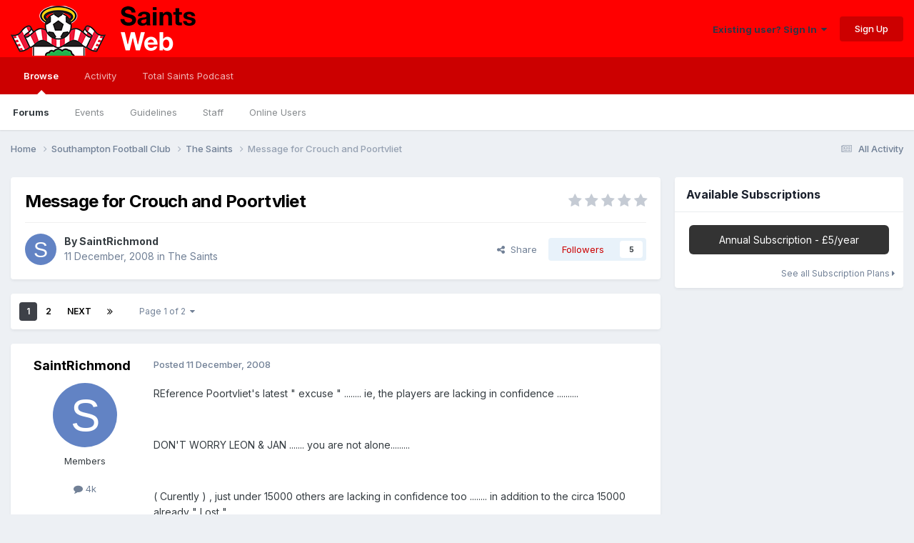

--- FILE ---
content_type: text/html;charset=UTF-8
request_url: https://www.saintsweb.co.uk/topic/4388-message-for-crouch-and-poortvliet/
body_size: 43707
content:
<!DOCTYPE html>
<html lang="en-GB" dir="ltr">
	<head>
		<meta charset="utf-8">
        
		<title>Message for Crouch and Poortvliet - The Saints - SaintsWeb</title>
		
			<!-- Global site tag (gtag.js) - Google Analytics -->
<script async src="https://www.googletagmanager.com/gtag/js?id=G-846RV6VHVS"></script>
<script>
  window.dataLayer = window.dataLayer || [];
  function gtag(){dataLayer.push(arguments);}
  gtag('js', new Date());

  gtag('config', 'G-846RV6VHVS');
</script>
		
		
		
		

	<meta name="viewport" content="width=device-width, initial-scale=1">


	
	


	<meta name="twitter:card" content="summary" />


	
		<meta name="twitter:site" content="@SaintsWeb" />
	



	
		
			
				<meta property="og:title" content="Message for Crouch and Poortvliet">
			
		
	

	
		
			
				<meta property="og:type" content="website">
			
		
	

	
		
			
				<meta property="og:url" content="https://www.saintsweb.co.uk/topic/4388-message-for-crouch-and-poortvliet/">
			
		
	

	
		
			
				<meta name="description" content="REference Poortvliet&#039;s latest &quot; excuse &quot; ........ ie, the players are lacking in confidence .......... DON&#039;T WORRY LEON &amp; JAN ....... you are not alone......... ( Curently ) , just under 15000 others are lacking in confidence too ........ in addition to the circa 15000 already &quot; Lost &quot; Makes ...">
			
		
	

	
		
			
				<meta property="og:description" content="REference Poortvliet&#039;s latest &quot; excuse &quot; ........ ie, the players are lacking in confidence .......... DON&#039;T WORRY LEON &amp; JAN ....... you are not alone......... ( Curently ) , just under 15000 others are lacking in confidence too ........ in addition to the circa 15000 already &quot; Lost &quot; Makes ...">
			
		
	

	
		
			
				<meta property="og:updated_time" content="2008-12-12T20:21:41Z">
			
		
	

	
		
			
				<meta property="og:site_name" content="SaintsWeb">
			
		
	

	
		
			
				<meta property="og:locale" content="en_GB">
			
		
	


	
		<link rel="next" href="https://www.saintsweb.co.uk/topic/4388-message-for-crouch-and-poortvliet/page/2/" />
	

	
		<link rel="last" href="https://www.saintsweb.co.uk/topic/4388-message-for-crouch-and-poortvliet/page/2/" />
	

	
		<link rel="canonical" href="https://www.saintsweb.co.uk/topic/4388-message-for-crouch-and-poortvliet/" />
	





<link rel="manifest" href="https://www.saintsweb.co.uk/manifest.webmanifest/">
<meta name="msapplication-config" content="https://www.saintsweb.co.uk/browserconfig.xml/">
<meta name="msapplication-starturl" content="/">
<meta name="application-name" content="SaintsWeb">
<meta name="apple-mobile-web-app-title" content="SaintsWeb">

	<meta name="theme-color" content="#ff0000">






	

	
		
			<link rel="icon" sizes="36x36" href="//cdn.saintsweb.co.uk/monthly_2020_06/android-chrome-36x36.png?v=1735859421">
		
	

	
		
			<link rel="icon" sizes="48x48" href="//cdn.saintsweb.co.uk/monthly_2020_06/android-chrome-48x48.png?v=1735859421">
		
	

	
		
			<link rel="icon" sizes="72x72" href="//cdn.saintsweb.co.uk/monthly_2020_06/android-chrome-72x72.png?v=1735859421">
		
	

	
		
			<link rel="icon" sizes="96x96" href="//cdn.saintsweb.co.uk/monthly_2020_06/android-chrome-96x96.png?v=1735859421">
		
	

	
		
			<link rel="icon" sizes="144x144" href="//cdn.saintsweb.co.uk/monthly_2020_06/android-chrome-144x144.png?v=1735859421">
		
	

	
		
			<link rel="icon" sizes="192x192" href="//cdn.saintsweb.co.uk/monthly_2020_06/android-chrome-192x192.png?v=1735859421">
		
	

	
		
			<link rel="icon" sizes="256x256" href="//cdn.saintsweb.co.uk/monthly_2020_06/android-chrome-256x256.png?v=1735859421">
		
	

	
		
			<link rel="icon" sizes="384x384" href="//cdn.saintsweb.co.uk/monthly_2020_06/android-chrome-384x384.png?v=1735859421">
		
	

	
		
			<link rel="icon" sizes="512x512" href="//cdn.saintsweb.co.uk/monthly_2020_06/android-chrome-512x512.png?v=1735859421">
		
	

	
		
			<meta name="msapplication-square70x70logo" content="//cdn.saintsweb.co.uk/monthly_2020_06/msapplication-square70x70logo.png?v=1735859421"/>
		
	

	
		
			<meta name="msapplication-TileImage" content="//cdn.saintsweb.co.uk/monthly_2020_06/msapplication-TileImage.png?v=1735859421"/>
		
	

	
		
			<meta name="msapplication-square150x150logo" content="//cdn.saintsweb.co.uk/monthly_2020_06/msapplication-square150x150logo.png?v=1735859421"/>
		
	

	
		
			<meta name="msapplication-wide310x150logo" content="//cdn.saintsweb.co.uk/monthly_2020_06/msapplication-wide310x150logo.png?v=1735859421"/>
		
	

	
		
			<meta name="msapplication-square310x310logo" content="//cdn.saintsweb.co.uk/monthly_2020_06/msapplication-square310x310logo.png?v=1735859421"/>
		
	

	
		
			
				<link rel="apple-touch-icon" href="//cdn.saintsweb.co.uk/monthly_2020_06/apple-touch-icon-57x57.png?v=1735859421">
			
		
	

	
		
			
				<link rel="apple-touch-icon" sizes="60x60" href="//cdn.saintsweb.co.uk/monthly_2020_06/apple-touch-icon-60x60.png?v=1735859421">
			
		
	

	
		
			
				<link rel="apple-touch-icon" sizes="72x72" href="//cdn.saintsweb.co.uk/monthly_2020_06/apple-touch-icon-72x72.png?v=1735859421">
			
		
	

	
		
			
				<link rel="apple-touch-icon" sizes="76x76" href="//cdn.saintsweb.co.uk/monthly_2020_06/apple-touch-icon-76x76.png?v=1735859421">
			
		
	

	
		
			
				<link rel="apple-touch-icon" sizes="114x114" href="//cdn.saintsweb.co.uk/monthly_2020_06/apple-touch-icon-114x114.png?v=1735859421">
			
		
	

	
		
			
				<link rel="apple-touch-icon" sizes="120x120" href="//cdn.saintsweb.co.uk/monthly_2020_06/apple-touch-icon-120x120.png?v=1735859421">
			
		
	

	
		
			
				<link rel="apple-touch-icon" sizes="144x144" href="//cdn.saintsweb.co.uk/monthly_2020_06/apple-touch-icon-144x144.png?v=1735859421">
			
		
	

	
		
			
				<link rel="apple-touch-icon" sizes="152x152" href="//cdn.saintsweb.co.uk/monthly_2020_06/apple-touch-icon-152x152.png?v=1735859421">
			
		
	

	
		
			
				<link rel="apple-touch-icon" sizes="180x180" href="//cdn.saintsweb.co.uk/monthly_2020_06/apple-touch-icon-180x180.png?v=1735859421">
			
		
	





<link rel="preload" href="//www.saintsweb.co.uk/applications/core/interface/font/fontawesome-webfont.woff2?v=4.7.0" as="font" crossorigin="anonymous">
		


	<link rel="preconnect" href="https://fonts.googleapis.com">
	<link rel="preconnect" href="https://fonts.gstatic.com" crossorigin>
	
		<link href="https://fonts.googleapis.com/css2?family=Inter:wght@300;400;500;600;700&display=swap" rel="stylesheet">
	



	<link rel='stylesheet' href='//cdn.saintsweb.co.uk/css_built_6/341e4a57816af3ba440d891ca87450ff_framework.css.gz?v=fcc52239fa1753829505' media='all'>

	<link rel='stylesheet' href='//cdn.saintsweb.co.uk/css_built_6/05e81b71abe4f22d6eb8d1a929494829_responsive.css.gz?v=fcc52239fa1753829505' media='all'>

	<link rel='stylesheet' href='//cdn.saintsweb.co.uk/css_built_6/20446cf2d164adcc029377cb04d43d17_flags.css.gz?v=fcc52239fa1753829505' media='all'>

	<link rel='stylesheet' href='//cdn.saintsweb.co.uk/css_built_6/90eb5adf50a8c640f633d47fd7eb1778_core.css.gz?v=fcc52239fa1753829505' media='all'>

	<link rel='stylesheet' href='//cdn.saintsweb.co.uk/css_built_6/5a0da001ccc2200dc5625c3f3934497d_core_responsive.css.gz?v=fcc52239fa1753829505' media='all'>

	<link rel='stylesheet' href='//cdn.saintsweb.co.uk/css_built_6/62e269ced0fdab7e30e026f1d30ae516_forums.css.gz?v=fcc52239fa1753829505' media='all'>

	<link rel='stylesheet' href='//cdn.saintsweb.co.uk/css_built_6/76e62c573090645fb99a15a363d8620e_forums_responsive.css.gz?v=fcc52239fa1753829505' media='all'>

	<link rel='stylesheet' href='//cdn.saintsweb.co.uk/css_built_6/ebdea0c6a7dab6d37900b9190d3ac77b_topics.css.gz?v=fcc52239fa1753829505' media='all'>

	<link rel='stylesheet' href='//cdn.saintsweb.co.uk/css_built_6/1a32af9a7afc7cfc7749f33d2c2f5c1c_subscriptions.css.gz?v=fcc52239fa1753829505' media='all'>





<link rel='stylesheet' href='//cdn.saintsweb.co.uk/css_built_6/258adbb6e4f3e83cd3b355f84e3fa002_custom.css.gz?v=fcc52239fa1753829505' media='all'>




		
		

	
	<link rel='shortcut icon' href='//cdn.saintsweb.co.uk/monthly_2020_06/sfc-logo.png' type="image/png">

	</head>
	<body class="ipsApp ipsApp_front ipsJS_none ipsClearfix" data-controller="core.front.core.app"  data-message=""  data-pageapp="forums" data-pagelocation="front" data-pagemodule="forums" data-pagecontroller="topic" data-pageid="4388"   >
		
        

        

		<a href="#ipsLayout_mainArea" class="ipsHide" title="Go to main content on this page" accesskey="m">Jump to content</a>
		





		<div id="ipsLayout_header" class="ipsClearfix">
			<header>
				<div class="ipsLayout_container">
					


<a href='https://www.saintsweb.co.uk/' id='elLogo' accesskey='1'><img src="//cdn.saintsweb.co.uk/monthly_2025_01/new-banner.png.f34dfa9d5b6bd4e44cafbbbee72a6a2a.png" alt='SaintsWeb'></a>

					
						

	<ul id="elUserNav" class="ipsList_inline cSignedOut ipsResponsive_showDesktop">
		
        
		
        
        
            
            <li id="elSignInLink">
                <a href="https://www.saintsweb.co.uk/login/" data-ipsmenu-closeonclick="false" data-ipsmenu id="elUserSignIn">
                    Existing user? Sign In  <i class="fa fa-caret-down"></i>
                </a>
                
<div id='elUserSignIn_menu' class='ipsMenu ipsMenu_auto ipsHide'>
	<form accept-charset='utf-8' method='post' action='https://www.saintsweb.co.uk/login/'>
		<input type="hidden" name="csrfKey" value="0268d72f0e6a39f295c1ff554bb89978">
		<input type="hidden" name="ref" value="aHR0cHM6Ly93d3cuc2FpbnRzd2ViLmNvLnVrL3RvcGljLzQzODgtbWVzc2FnZS1mb3ItY3JvdWNoLWFuZC1wb29ydHZsaWV0Lw==">
		<div data-role="loginForm">
			
			
			
				
<div class="ipsPad ipsForm ipsForm_vertical">
	<h4 class="ipsType_sectionHead">Sign In</h4>
	<br><br>
	<ul class='ipsList_reset'>
		<li class="ipsFieldRow ipsFieldRow_noLabel ipsFieldRow_fullWidth">
			
			
				<input type="email" placeholder="Email Address" name="auth" autocomplete="email">
			
		</li>
		<li class="ipsFieldRow ipsFieldRow_noLabel ipsFieldRow_fullWidth">
			<input type="password" placeholder="Password" name="password" autocomplete="current-password">
		</li>
		<li class="ipsFieldRow ipsFieldRow_checkbox ipsClearfix">
			<span class="ipsCustomInput">
				<input type="checkbox" name="remember_me" id="remember_me_checkbox" value="1" checked aria-checked="true">
				<span></span>
			</span>
			<div class="ipsFieldRow_content">
				<label class="ipsFieldRow_label" for="remember_me_checkbox">Remember me</label>
				<span class="ipsFieldRow_desc">Not recommended on shared computers</span>
			</div>
		</li>
		<li class="ipsFieldRow ipsFieldRow_fullWidth">
			<button type="submit" name="_processLogin" value="usernamepassword" class="ipsButton ipsButton_primary ipsButton_small" id="elSignIn_submit">Sign In</button>
			
				<p class="ipsType_right ipsType_small">
					
						<a href='https://www.saintsweb.co.uk/lostpassword/' data-ipsDialog data-ipsDialog-title='Forgot your password?'>
					
					Forgot your password?</a>
				</p>
			
		</li>
	</ul>
</div>
			
		</div>
	</form>
</div>
            </li>
            
        
		
			<li>
				
					<a href="https://www.saintsweb.co.uk/register/" data-ipsdialog data-ipsdialog-size="narrow" data-ipsdialog-title="Sign Up"  id="elRegisterButton" class="ipsButton ipsButton_normal ipsButton_primary">Sign Up</a>
				
			</li>
		
	</ul>

						
<ul class='ipsMobileHamburger ipsList_reset ipsResponsive_hideDesktop'>
	<li data-ipsDrawer data-ipsDrawer-drawerElem='#elMobileDrawer'>
		<a href='#' >
			
			
			
			
			<i class='fa fa-navicon'></i>
		</a>
	</li>
</ul>
					
				</div>
			</header>
			

	<nav data-controller='core.front.core.navBar' class=' ipsResponsive_showDesktop'>
		<div class='ipsNavBar_primary ipsLayout_container '>
			<ul data-role="primaryNavBar" class='ipsClearfix'>
				


	
		
		
			
		
		<li class='ipsNavBar_active' data-active id='elNavSecondary_1' data-role="navBarItem" data-navApp="core" data-navExt="CustomItem">
			
			
				<a href="https://www.saintsweb.co.uk"  data-navItem-id="1" data-navDefault>
					Browse<span class='ipsNavBar_active__identifier'></span>
				</a>
			
			
				<ul class='ipsNavBar_secondary ' data-role='secondaryNavBar'>
					


	
		
		
			
		
		<li class='ipsNavBar_active' data-active id='elNavSecondary_10' data-role="navBarItem" data-navApp="forums" data-navExt="Forums">
			
			
				<a href="https://www.saintsweb.co.uk"  data-navItem-id="10" data-navDefault>
					Forums<span class='ipsNavBar_active__identifier'></span>
				</a>
			
			
		</li>
	
	

	
		
		
		<li  id='elNavSecondary_11' data-role="navBarItem" data-navApp="calendar" data-navExt="Calendar">
			
			
				<a href="https://www.saintsweb.co.uk/events/"  data-navItem-id="11" >
					Events<span class='ipsNavBar_active__identifier'></span>
				</a>
			
			
		</li>
	
	

	
		
		
		<li  id='elNavSecondary_30' data-role="navBarItem" data-navApp="core" data-navExt="Guidelines">
			
			
				<a href="https://www.saintsweb.co.uk/guidelines/"  data-navItem-id="30" >
					Guidelines<span class='ipsNavBar_active__identifier'></span>
				</a>
			
			
		</li>
	
	

	
		
		
		<li  id='elNavSecondary_31' data-role="navBarItem" data-navApp="core" data-navExt="StaffDirectory">
			
			
				<a href="https://www.saintsweb.co.uk/staff/"  data-navItem-id="31" >
					Staff<span class='ipsNavBar_active__identifier'></span>
				</a>
			
			
		</li>
	
	

	
		
		
		<li  id='elNavSecondary_32' data-role="navBarItem" data-navApp="core" data-navExt="OnlineUsers">
			
			
				<a href="https://www.saintsweb.co.uk/online/"  data-navItem-id="32" >
					Online Users<span class='ipsNavBar_active__identifier'></span>
				</a>
			
			
		</li>
	
	

					<li class='ipsHide' id='elNavigationMore_1' data-role='navMore'>
						<a href='#' data-ipsMenu data-ipsMenu-appendTo='#elNavigationMore_1' id='elNavigationMore_1_dropdown'>More <i class='fa fa-caret-down'></i></a>
						<ul class='ipsHide ipsMenu ipsMenu_auto' id='elNavigationMore_1_dropdown_menu' data-role='moreDropdown'></ul>
					</li>
				</ul>
			
		</li>
	
	

	
		
		
		<li  id='elNavSecondary_2' data-role="navBarItem" data-navApp="core" data-navExt="CustomItem">
			
			
				<a href="https://www.saintsweb.co.uk/discover/"  data-navItem-id="2" >
					Activity<span class='ipsNavBar_active__identifier'></span>
				</a>
			
			
				<ul class='ipsNavBar_secondary ipsHide' data-role='secondaryNavBar'>
					


	
		
		
		<li  id='elNavSecondary_4' data-role="navBarItem" data-navApp="core" data-navExt="AllActivity">
			
			
				<a href="https://www.saintsweb.co.uk/discover/"  data-navItem-id="4" >
					All Activity<span class='ipsNavBar_active__identifier'></span>
				</a>
			
			
		</li>
	
	

	
	

	
	

	
	

	
	

					<li class='ipsHide' id='elNavigationMore_2' data-role='navMore'>
						<a href='#' data-ipsMenu data-ipsMenu-appendTo='#elNavigationMore_2' id='elNavigationMore_2_dropdown'>More <i class='fa fa-caret-down'></i></a>
						<ul class='ipsHide ipsMenu ipsMenu_auto' id='elNavigationMore_2_dropdown_menu' data-role='moreDropdown'></ul>
					</li>
				</ul>
			
		</li>
	
	

	
	

	
		
		
		<li  id='elNavSecondary_33' data-role="navBarItem" data-navApp="core" data-navExt="CustomItem">
			
			
				<a href="https://www.totalsaints.co.uk/total-saints-podcast" target='_blank' rel="noopener" data-navItem-id="33" >
					Total Saints Podcast<span class='ipsNavBar_active__identifier'></span>
				</a>
			
			
		</li>
	
	

				<li class='ipsHide' id='elNavigationMore' data-role='navMore'>
					<a href='#' data-ipsMenu data-ipsMenu-appendTo='#elNavigationMore' id='elNavigationMore_dropdown'>More</a>
					<ul class='ipsNavBar_secondary ipsHide' data-role='secondaryNavBar'>
						<li class='ipsHide' id='elNavigationMore_more' data-role='navMore'>
							<a href='#' data-ipsMenu data-ipsMenu-appendTo='#elNavigationMore_more' id='elNavigationMore_more_dropdown'>More <i class='fa fa-caret-down'></i></a>
							<ul class='ipsHide ipsMenu ipsMenu_auto' id='elNavigationMore_more_dropdown_menu' data-role='moreDropdown'></ul>
						</li>
					</ul>
				</li>
			</ul>
			

		</div>
	</nav>

			
<ul id='elMobileNav' class='ipsResponsive_hideDesktop' data-controller='core.front.core.mobileNav'>
	
		
			
			
				
				
			
				
					<li id='elMobileBreadcrumb'>
						<a href='https://www.saintsweb.co.uk/forum/5-the-saints/'>
							<span>The Saints</span>
						</a>
					</li>
				
				
			
				
				
			
		
	
	
	
	<li >
		<a data-action="defaultStream" href='https://www.saintsweb.co.uk/discover/'><i class="fa fa-newspaper-o" aria-hidden="true"></i></a>
	</li>

	

	
</ul>
		</div>
		<main id="ipsLayout_body" class="ipsLayout_container">
			<div id="ipsLayout_contentArea">
				<div id="ipsLayout_contentWrapper">
					
<nav class='ipsBreadcrumb ipsBreadcrumb_top ipsFaded_withHover'>
	

	<ul class='ipsList_inline ipsPos_right'>
		
		<li >
			<a data-action="defaultStream" class='ipsType_light '  href='https://www.saintsweb.co.uk/discover/'><i class="fa fa-newspaper-o" aria-hidden="true"></i> <span>All Activity</span></a>
		</li>
		
	</ul>

	<ul data-role="breadcrumbList">
		<li>
			<a title="Home" href='https://www.saintsweb.co.uk/'>
				<span>Home <i class='fa fa-angle-right'></i></span>
			</a>
		</li>
		
		
			<li>
				
					<a href='https://www.saintsweb.co.uk/forum/3-southampton-football-club/'>
						<span>Southampton Football Club <i class='fa fa-angle-right' aria-hidden="true"></i></span>
					</a>
				
			</li>
		
			<li>
				
					<a href='https://www.saintsweb.co.uk/forum/5-the-saints/'>
						<span>The Saints <i class='fa fa-angle-right' aria-hidden="true"></i></span>
					</a>
				
			</li>
		
			<li>
				
					Message for Crouch and Poortvliet
				
			</li>
		
	</ul>
</nav>
					
					<div id="ipsLayout_mainArea">
						
						
						
						

	




						



<div class='ipsPageHeader ipsResponsive_pull ipsBox ipsPadding sm:ipsPadding:half ipsMargin_bottom'>
		
	
	<div class='ipsFlex ipsFlex-ai:center ipsFlex-fw:wrap ipsGap:4'>
		<div class='ipsFlex-flex:11'>
			<h1 class='ipsType_pageTitle ipsContained_container'>
				

				
				
					<span class='ipsType_break ipsContained'>
						<span>Message for Crouch and Poortvliet</span>
					</span>
				
			</h1>
			
			
		</div>
		
			<div class='ipsFlex-flex:00 ipsType_light'>
				
				
<div  class='ipsClearfix ipsRating  ipsRating_veryLarge'>
	
	<ul class='ipsRating_collective'>
		
			
				<li class='ipsRating_off'>
					<i class='fa fa-star'></i>
				</li>
			
		
			
				<li class='ipsRating_off'>
					<i class='fa fa-star'></i>
				</li>
			
		
			
				<li class='ipsRating_off'>
					<i class='fa fa-star'></i>
				</li>
			
		
			
				<li class='ipsRating_off'>
					<i class='fa fa-star'></i>
				</li>
			
		
			
				<li class='ipsRating_off'>
					<i class='fa fa-star'></i>
				</li>
			
		
	</ul>
</div>
			</div>
		
	</div>
	<hr class='ipsHr'>
	<div class='ipsPageHeader__meta ipsFlex ipsFlex-jc:between ipsFlex-ai:center ipsFlex-fw:wrap ipsGap:3'>
		<div class='ipsFlex-flex:11'>
			<div class='ipsPhotoPanel ipsPhotoPanel_mini ipsPhotoPanel_notPhone ipsClearfix'>
				


	<a href="https://www.saintsweb.co.uk/profile/5068-saintrichmond/" rel="nofollow" data-ipsHover data-ipsHover-width="370" data-ipsHover-target="https://www.saintsweb.co.uk/profile/5068-saintrichmond/?do=hovercard" class="ipsUserPhoto ipsUserPhoto_mini" title="Go to SaintRichmond's profile">
		<img src='data:image/svg+xml,%3Csvg%20xmlns%3D%22http%3A%2F%2Fwww.w3.org%2F2000%2Fsvg%22%20viewBox%3D%220%200%201024%201024%22%20style%3D%22background%3A%236283c4%22%3E%3Cg%3E%3Ctext%20text-anchor%3D%22middle%22%20dy%3D%22.35em%22%20x%3D%22512%22%20y%3D%22512%22%20fill%3D%22%23ffffff%22%20font-size%3D%22700%22%20font-family%3D%22-apple-system%2C%20BlinkMacSystemFont%2C%20Roboto%2C%20Helvetica%2C%20Arial%2C%20sans-serif%22%3ES%3C%2Ftext%3E%3C%2Fg%3E%3C%2Fsvg%3E' alt='SaintRichmond' loading="lazy">
	</a>

				<div>
					<p class='ipsType_reset ipsType_blendLinks'>
						<span class='ipsType_normal'>
						
							<strong>By 


<a href='https://www.saintsweb.co.uk/profile/5068-saintrichmond/' rel="nofollow" data-ipsHover data-ipsHover-width='370' data-ipsHover-target='https://www.saintsweb.co.uk/profile/5068-saintrichmond/?do=hovercard&amp;referrer=https%253A%252F%252Fwww.saintsweb.co.uk%252Ftopic%252F4388-message-for-crouch-and-poortvliet%252F' title="Go to SaintRichmond's profile" class="ipsType_break">SaintRichmond</a></strong><br />
							<span class='ipsType_light'><time datetime='2008-12-11T11:14:00Z' title='11/12/08 11:14' data-short='17 yr'>11 December, 2008</time> in <a href="https://www.saintsweb.co.uk/forum/5-the-saints/">The Saints</a></span>
						
						</span>
					</p>
				</div>
			</div>
		</div>
		
			<div class='ipsFlex-flex:01 ipsResponsive_hidePhone'>
				<div class='ipsShareLinks'>
					
						


    <a href='#elShareItem_888314169_menu' id='elShareItem_888314169' data-ipsMenu class='ipsShareButton ipsButton ipsButton_verySmall ipsButton_link ipsButton_link--light'>
        <span><i class='fa fa-share-alt'></i></span> &nbsp;Share
    </a>

    <div class='ipsPadding ipsMenu ipsMenu_normal ipsHide' id='elShareItem_888314169_menu' data-controller="core.front.core.sharelink">
        
        
        <span data-ipsCopy data-ipsCopy-flashmessage>
            <a href="https://www.saintsweb.co.uk/topic/4388-message-for-crouch-and-poortvliet/" class="ipsButton ipsButton_light ipsButton_small ipsButton_fullWidth" data-role="copyButton" data-clipboard-text="https://www.saintsweb.co.uk/topic/4388-message-for-crouch-and-poortvliet/" data-ipstooltip title='Copy Link to Clipboard'><i class="fa fa-clone"></i> https://www.saintsweb.co.uk/topic/4388-message-for-crouch-and-poortvliet/</a>
        </span>
        <ul class='ipsShareLinks ipsMargin_top:half'>
            
                <li>
<a href="https://x.com/share?url=https%3A%2F%2Fwww.saintsweb.co.uk%2Ftopic%2F4388-message-for-crouch-and-poortvliet%2F" class="cShareLink cShareLink_x" target="_blank" data-role="shareLink" title='Share on X' data-ipsTooltip rel='nofollow noopener'>
    <i class="fa fa-x"></i>
</a></li>
            
                <li>
<a href="https://www.facebook.com/sharer/sharer.php?u=https%3A%2F%2Fwww.saintsweb.co.uk%2Ftopic%2F4388-message-for-crouch-and-poortvliet%2F" class="cShareLink cShareLink_facebook" target="_blank" data-role="shareLink" title='Share on Facebook' data-ipsTooltip rel='noopener nofollow'>
	<i class="fa fa-facebook"></i>
</a></li>
            
                <li>
<a href="https://www.reddit.com/submit?url=https%3A%2F%2Fwww.saintsweb.co.uk%2Ftopic%2F4388-message-for-crouch-and-poortvliet%2F&amp;title=Message+for+Crouch+and+Poortvliet" rel="nofollow noopener" class="cShareLink cShareLink_reddit" target="_blank" title='Share on Reddit' data-ipsTooltip>
	<i class="fa fa-reddit"></i>
</a></li>
            
                <li>
<a href="https://www.linkedin.com/shareArticle?mini=true&amp;url=https%3A%2F%2Fwww.saintsweb.co.uk%2Ftopic%2F4388-message-for-crouch-and-poortvliet%2F&amp;title=Message+for+Crouch+and+Poortvliet" rel="nofollow noopener" class="cShareLink cShareLink_linkedin" target="_blank" data-role="shareLink" title='Share on LinkedIn' data-ipsTooltip>
	<i class="fa fa-linkedin"></i>
</a></li>
            
                <li>
<a href="https://pinterest.com/pin/create/button/?url=https://www.saintsweb.co.uk/topic/4388-message-for-crouch-and-poortvliet/&amp;media=" class="cShareLink cShareLink_pinterest" rel="nofollow noopener" target="_blank" data-role="shareLink" title='Share on Pinterest' data-ipsTooltip>
	<i class="fa fa-pinterest"></i>
</a></li>
            
        </ul>
        
            <hr class='ipsHr'>
            <button class='ipsHide ipsButton ipsButton_verySmall ipsButton_light ipsButton_fullWidth ipsMargin_top:half' data-controller='core.front.core.webshare' data-role='webShare' data-webShareTitle='Message for Crouch and Poortvliet' data-webShareText='Message for Crouch and Poortvliet' data-webShareUrl='https://www.saintsweb.co.uk/topic/4388-message-for-crouch-and-poortvliet/'>More sharing options...</button>
        
    </div>

					
					
                    

					



					

<div data-followApp='forums' data-followArea='topic' data-followID='4388' data-controller='core.front.core.followButton'>
	

	<a href='https://www.saintsweb.co.uk/login/' rel="nofollow" class="ipsFollow ipsPos_middle ipsButton ipsButton_light ipsButton_verySmall " data-role="followButton" data-ipsTooltip title='Sign in to follow this'>
		<span>Followers</span>
		<span class='ipsCommentCount'>5</span>
	</a>

</div>
				</div>
			</div>
					
	</div>
	
	
</div>








<div class='ipsClearfix'>
	<ul class="ipsToolList ipsToolList_horizontal ipsClearfix ipsSpacer_both ipsResponsive_hidePhone">
		
		
		
	</ul>
</div>

<div id='comments' data-controller='core.front.core.commentFeed,forums.front.topic.view, core.front.core.ignoredComments' data-autoPoll data-baseURL='https://www.saintsweb.co.uk/topic/4388-message-for-crouch-and-poortvliet/'  data-feedID='topic-4388' class='cTopic ipsClear ipsSpacer_top'>
	
			

				<div class="ipsBox ipsResponsive_pull ipsPadding:half ipsClearfix ipsClear ipsMargin_bottom">
					
					
						


	
	<ul class='ipsPagination' id='elPagination_538957a6f008d25442b935d1012b2cbb_1690140989' data-ipsPagination-seoPagination='true' data-pages='2' data-ipsPagination  data-ipsPagination-pages="2" data-ipsPagination-perPage='50'>
		
			
				<li class='ipsPagination_first ipsPagination_inactive'><a href='https://www.saintsweb.co.uk/topic/4388-message-for-crouch-and-poortvliet/#comments' rel="first" data-page='1' data-ipsTooltip title='First page'><i class='fa fa-angle-double-left'></i></a></li>
				<li class='ipsPagination_prev ipsPagination_inactive'><a href='https://www.saintsweb.co.uk/topic/4388-message-for-crouch-and-poortvliet/#comments' rel="prev" data-page='0' data-ipsTooltip title='Previous page'>Prev</a></li>
			
			<li class='ipsPagination_page ipsPagination_active'><a href='https://www.saintsweb.co.uk/topic/4388-message-for-crouch-and-poortvliet/#comments' data-page='1'>1</a></li>
			
				
					<li class='ipsPagination_page'><a href='https://www.saintsweb.co.uk/topic/4388-message-for-crouch-and-poortvliet/page/2/#comments' data-page='2'>2</a></li>
				
				<li class='ipsPagination_next'><a href='https://www.saintsweb.co.uk/topic/4388-message-for-crouch-and-poortvliet/page/2/#comments' rel="next" data-page='2' data-ipsTooltip title='Next page'>Next</a></li>
				<li class='ipsPagination_last'><a href='https://www.saintsweb.co.uk/topic/4388-message-for-crouch-and-poortvliet/page/2/#comments' rel="last" data-page='2' data-ipsTooltip title='Last page'><i class='fa fa-angle-double-right'></i></a></li>
			
			
				<li class='ipsPagination_pageJump'>
					<a href='#' data-ipsMenu data-ipsMenu-closeOnClick='false' data-ipsMenu-appendTo='#elPagination_538957a6f008d25442b935d1012b2cbb_1690140989' id='elPagination_538957a6f008d25442b935d1012b2cbb_1690140989_jump'>Page 1 of 2 &nbsp;<i class='fa fa-caret-down'></i></a>
					<div class='ipsMenu ipsMenu_narrow ipsPadding ipsHide' id='elPagination_538957a6f008d25442b935d1012b2cbb_1690140989_jump_menu'>
						<form accept-charset='utf-8' method='post' action='https://www.saintsweb.co.uk/topic/4388-message-for-crouch-and-poortvliet/#comments' data-role="pageJump" data-baseUrl='#'>
							<ul class='ipsForm ipsForm_horizontal'>
								<li class='ipsFieldRow'>
									<input type='number' min='1' max='2' placeholder='Page number' class='ipsField_fullWidth' name='page'>
								</li>
								<li class='ipsFieldRow ipsFieldRow_fullWidth'>
									<input type='submit' class='ipsButton_fullWidth ipsButton ipsButton_verySmall ipsButton_primary' value='Go'>
								</li>
							</ul>
						</form>
					</div>
				</li>
			
		
	</ul>

					
				</div>
			
	

	

<div data-controller='core.front.core.recommendedComments' data-url='https://www.saintsweb.co.uk/topic/4388-message-for-crouch-and-poortvliet/?recommended=comments' class='ipsRecommendedComments ipsHide'>
	<div data-role="recommendedComments">
		<h2 class='ipsType_sectionHead ipsType_large ipsType_bold ipsMargin_bottom'>Recommended Posts</h2>
		
	</div>
</div>
	
	<div id="elPostFeed" data-role='commentFeed' data-controller='core.front.core.moderation' >
		<form action="https://www.saintsweb.co.uk/topic/4388-message-for-crouch-and-poortvliet/?csrfKey=0268d72f0e6a39f295c1ff554bb89978&amp;do=multimodComment" method="post" data-ipsPageAction data-role='moderationTools'>
			
			
				

					

					
					



<a id='findComment-129451'></a>
<a id='comment-129451'></a>
<article  id='elComment_129451' class='cPost ipsBox ipsResponsive_pull  ipsComment  ipsComment_parent ipsClearfix ipsClear ipsColumns ipsColumns_noSpacing ipsColumns_collapsePhone    '>
	

	

	<div class='cAuthorPane_mobile ipsResponsive_showPhone'>
		<div class='cAuthorPane_photo'>
			<div class='cAuthorPane_photoWrap'>
				


	<a href="https://www.saintsweb.co.uk/profile/5068-saintrichmond/" rel="nofollow" data-ipsHover data-ipsHover-width="370" data-ipsHover-target="https://www.saintsweb.co.uk/profile/5068-saintrichmond/?do=hovercard" class="ipsUserPhoto ipsUserPhoto_large" title="Go to SaintRichmond's profile">
		<img src='data:image/svg+xml,%3Csvg%20xmlns%3D%22http%3A%2F%2Fwww.w3.org%2F2000%2Fsvg%22%20viewBox%3D%220%200%201024%201024%22%20style%3D%22background%3A%236283c4%22%3E%3Cg%3E%3Ctext%20text-anchor%3D%22middle%22%20dy%3D%22.35em%22%20x%3D%22512%22%20y%3D%22512%22%20fill%3D%22%23ffffff%22%20font-size%3D%22700%22%20font-family%3D%22-apple-system%2C%20BlinkMacSystemFont%2C%20Roboto%2C%20Helvetica%2C%20Arial%2C%20sans-serif%22%3ES%3C%2Ftext%3E%3C%2Fg%3E%3C%2Fsvg%3E' alt='SaintRichmond' loading="lazy">
	</a>

				
				
			</div>
		</div>
		<div class='cAuthorPane_content'>
			<h3 class='ipsType_sectionHead cAuthorPane_author ipsType_break ipsType_blendLinks ipsFlex ipsFlex-ai:center'>
				


<a href='https://www.saintsweb.co.uk/profile/5068-saintrichmond/' rel="nofollow" data-ipsHover data-ipsHover-width='370' data-ipsHover-target='https://www.saintsweb.co.uk/profile/5068-saintrichmond/?do=hovercard&amp;referrer=https%253A%252F%252Fwww.saintsweb.co.uk%252Ftopic%252F4388-message-for-crouch-and-poortvliet%252F' title="Go to SaintRichmond's profile" class="ipsType_break">SaintRichmond</a>
			</h3>
			<div class='ipsType_light ipsType_reset'>
			    <a href='https://www.saintsweb.co.uk/topic/4388-message-for-crouch-and-poortvliet/#findComment-129451' rel="nofollow" class='ipsType_blendLinks'>Posted <time datetime='2008-12-11T11:14:00Z' title='11/12/08 11:14' data-short='17 yr'>11 December, 2008</time></a>
				
			</div>
		</div>
	</div>
	<aside class='ipsComment_author cAuthorPane ipsColumn ipsColumn_medium ipsResponsive_hidePhone'>
		<h3 class='ipsType_sectionHead cAuthorPane_author ipsType_blendLinks ipsType_break'><strong>


<a href='https://www.saintsweb.co.uk/profile/5068-saintrichmond/' rel="nofollow" data-ipsHover data-ipsHover-width='370' data-ipsHover-target='https://www.saintsweb.co.uk/profile/5068-saintrichmond/?do=hovercard&amp;referrer=https%253A%252F%252Fwww.saintsweb.co.uk%252Ftopic%252F4388-message-for-crouch-and-poortvliet%252F' title="Go to SaintRichmond's profile" class="ipsType_break">SaintRichmond</a></strong>
			
		</h3>
		<ul class='cAuthorPane_info ipsList_reset'>
			<li data-role='photo' class='cAuthorPane_photo'>
				<div class='cAuthorPane_photoWrap'>
					


	<a href="https://www.saintsweb.co.uk/profile/5068-saintrichmond/" rel="nofollow" data-ipsHover data-ipsHover-width="370" data-ipsHover-target="https://www.saintsweb.co.uk/profile/5068-saintrichmond/?do=hovercard" class="ipsUserPhoto ipsUserPhoto_large" title="Go to SaintRichmond's profile">
		<img src='data:image/svg+xml,%3Csvg%20xmlns%3D%22http%3A%2F%2Fwww.w3.org%2F2000%2Fsvg%22%20viewBox%3D%220%200%201024%201024%22%20style%3D%22background%3A%236283c4%22%3E%3Cg%3E%3Ctext%20text-anchor%3D%22middle%22%20dy%3D%22.35em%22%20x%3D%22512%22%20y%3D%22512%22%20fill%3D%22%23ffffff%22%20font-size%3D%22700%22%20font-family%3D%22-apple-system%2C%20BlinkMacSystemFont%2C%20Roboto%2C%20Helvetica%2C%20Arial%2C%20sans-serif%22%3ES%3C%2Ftext%3E%3C%2Fg%3E%3C%2Fsvg%3E' alt='SaintRichmond' loading="lazy">
	</a>

					
					
				</div>
			</li>
			
				<li data-role='group'>Members</li>
				
			
			
				<li data-role='stats' class='ipsMargin_top'>
					<ul class="ipsList_reset ipsType_light ipsFlex ipsFlex-ai:center ipsFlex-jc:center ipsGap_row:2 cAuthorPane_stats">
						<li>
							
								<a href="https://www.saintsweb.co.uk/profile/5068-saintrichmond/content/" rel="nofollow" title="3,975 posts" data-ipsTooltip class="ipsType_blendLinks">
							
								<i class="fa fa-comment"></i> 4k
							
								</a>
							
						</li>
						
					</ul>
				</li>
			
			
				

			
		</ul>
	</aside>
	<div class='ipsColumn ipsColumn_fluid ipsMargin:none'>
		

<div id='comment-129451_wrap' data-controller='core.front.core.comment' data-commentApp='forums' data-commentType='forums' data-commentID="129451" data-quoteData='{&quot;userid&quot;:5068,&quot;username&quot;:&quot;SaintRichmond&quot;,&quot;timestamp&quot;:1228994040,&quot;contentapp&quot;:&quot;forums&quot;,&quot;contenttype&quot;:&quot;forums&quot;,&quot;contentid&quot;:4388,&quot;contentclass&quot;:&quot;forums_Topic&quot;,&quot;contentcommentid&quot;:129451}' class='ipsComment_content ipsType_medium'>

	<div class='ipsComment_meta ipsType_light ipsFlex ipsFlex-ai:center ipsFlex-jc:between ipsFlex-fd:row-reverse'>
		<div class='ipsType_light ipsType_reset ipsType_blendLinks ipsComment_toolWrap'>
			<div class='ipsResponsive_hidePhone ipsComment_badges'>
				<ul class='ipsList_reset ipsFlex ipsFlex-jc:end ipsFlex-fw:wrap ipsGap:2 ipsGap_row:1'>
					
					
					
					
					
				</ul>
			</div>
			<ul class='ipsList_reset ipsComment_tools'>
				<li>
					<a href='#elControls_129451_menu' class='ipsComment_ellipsis' id='elControls_129451' title='More options...' data-ipsMenu data-ipsMenu-appendTo='#comment-129451_wrap'><i class='fa fa-ellipsis-h'></i></a>
					<ul id='elControls_129451_menu' class='ipsMenu ipsMenu_narrow ipsHide'>
						
						
                        
						
						
						
							
								
							
							
							
							
							
							
						
					</ul>
				</li>
				
			</ul>
		</div>

		<div class='ipsType_reset ipsResponsive_hidePhone'>
		   
		   Posted <time datetime='2008-12-11T11:14:00Z' title='11/12/08 11:14' data-short='17 yr'>11 December, 2008</time>
		   
			
			<span class='ipsResponsive_hidePhone'>
				
				
			</span>
		</div>
	</div>

	

    

	<div class='cPost_contentWrap'>
		
		<div data-role='commentContent' class='ipsType_normal ipsType_richText ipsPadding_bottom ipsContained' data-controller='core.front.core.lightboxedImages'>
			<p>REference Poortvliet's latest " excuse " ........ ie, the players are lacking in confidence ..........</p><p> </p><p>
DON'T WORRY LEON &amp; JAN ....... you are not alone.........</p><p> </p><p>
( Curently ) , just under 15000 others are lacking in confidence too ........ in addition to the circa 15000 already " Lost "</p><p> </p><p>
Makes Mr Crouch's bleat in the Echo about the Supporters coming back completely empty, along with the Stadium</p><p> </p><p>
Not many will want to come along after February 1st, when I shudder to think who will be left after Lowe's enforced Wilde Fire Sale</p><p> </p><p>
What is the point of Exclusively looking after the PLC, when what we are left to watch on the pitch, a very pale shadow of what it was a very few years back</p><p> </p><p>
GET OUT LOWE &amp; WILDE ..... bring back ANYONE who CARES about the SAINTS FFS</p>

			
		</div>

		

		
	</div>

	
    
</div>
	</div>
</article>
					
					
					
				

					

					
					



<a id='findComment-129452'></a>
<a id='comment-129452'></a>
<article  id='elComment_129452' class='cPost ipsBox ipsResponsive_pull  ipsComment  ipsComment_parent ipsClearfix ipsClear ipsColumns ipsColumns_noSpacing ipsColumns_collapsePhone    '>
	

	

	<div class='cAuthorPane_mobile ipsResponsive_showPhone'>
		<div class='cAuthorPane_photo'>
			<div class='cAuthorPane_photoWrap'>
				


	<a href="https://www.saintsweb.co.uk/profile/6813-red-and-white-army/" rel="nofollow" data-ipsHover data-ipsHover-width="370" data-ipsHover-target="https://www.saintsweb.co.uk/profile/6813-red-and-white-army/?do=hovercard" class="ipsUserPhoto ipsUserPhoto_large" title="Go to Red and White Army's profile">
		<img src='data:image/svg+xml,%3Csvg%20xmlns%3D%22http%3A%2F%2Fwww.w3.org%2F2000%2Fsvg%22%20viewBox%3D%220%200%201024%201024%22%20style%3D%22background%3A%237fc462%22%3E%3Cg%3E%3Ctext%20text-anchor%3D%22middle%22%20dy%3D%22.35em%22%20x%3D%22512%22%20y%3D%22512%22%20fill%3D%22%23ffffff%22%20font-size%3D%22700%22%20font-family%3D%22-apple-system%2C%20BlinkMacSystemFont%2C%20Roboto%2C%20Helvetica%2C%20Arial%2C%20sans-serif%22%3ER%3C%2Ftext%3E%3C%2Fg%3E%3C%2Fsvg%3E' alt='Red and White Army' loading="lazy">
	</a>

				
				
			</div>
		</div>
		<div class='cAuthorPane_content'>
			<h3 class='ipsType_sectionHead cAuthorPane_author ipsType_break ipsType_blendLinks ipsFlex ipsFlex-ai:center'>
				


<a href='https://www.saintsweb.co.uk/profile/6813-red-and-white-army/' rel="nofollow" data-ipsHover data-ipsHover-width='370' data-ipsHover-target='https://www.saintsweb.co.uk/profile/6813-red-and-white-army/?do=hovercard&amp;referrer=https%253A%252F%252Fwww.saintsweb.co.uk%252Ftopic%252F4388-message-for-crouch-and-poortvliet%252F' title="Go to Red and White Army's profile" class="ipsType_break">Red and White Army</a>
			</h3>
			<div class='ipsType_light ipsType_reset'>
			    <a href='https://www.saintsweb.co.uk/topic/4388-message-for-crouch-and-poortvliet/#findComment-129452' rel="nofollow" class='ipsType_blendLinks'>Posted <time datetime='2008-12-11T11:15:11Z' title='11/12/08 11:15' data-short='17 yr'>11 December, 2008</time></a>
				
			</div>
		</div>
	</div>
	<aside class='ipsComment_author cAuthorPane ipsColumn ipsColumn_medium ipsResponsive_hidePhone'>
		<h3 class='ipsType_sectionHead cAuthorPane_author ipsType_blendLinks ipsType_break'><strong>


<a href='https://www.saintsweb.co.uk/profile/6813-red-and-white-army/' rel="nofollow" data-ipsHover data-ipsHover-width='370' data-ipsHover-target='https://www.saintsweb.co.uk/profile/6813-red-and-white-army/?do=hovercard&amp;referrer=https%253A%252F%252Fwww.saintsweb.co.uk%252Ftopic%252F4388-message-for-crouch-and-poortvliet%252F' title="Go to Red and White Army's profile" class="ipsType_break">Red and White Army</a></strong>
			
		</h3>
		<ul class='cAuthorPane_info ipsList_reset'>
			<li data-role='photo' class='cAuthorPane_photo'>
				<div class='cAuthorPane_photoWrap'>
					


	<a href="https://www.saintsweb.co.uk/profile/6813-red-and-white-army/" rel="nofollow" data-ipsHover data-ipsHover-width="370" data-ipsHover-target="https://www.saintsweb.co.uk/profile/6813-red-and-white-army/?do=hovercard" class="ipsUserPhoto ipsUserPhoto_large" title="Go to Red and White Army's profile">
		<img src='data:image/svg+xml,%3Csvg%20xmlns%3D%22http%3A%2F%2Fwww.w3.org%2F2000%2Fsvg%22%20viewBox%3D%220%200%201024%201024%22%20style%3D%22background%3A%237fc462%22%3E%3Cg%3E%3Ctext%20text-anchor%3D%22middle%22%20dy%3D%22.35em%22%20x%3D%22512%22%20y%3D%22512%22%20fill%3D%22%23ffffff%22%20font-size%3D%22700%22%20font-family%3D%22-apple-system%2C%20BlinkMacSystemFont%2C%20Roboto%2C%20Helvetica%2C%20Arial%2C%20sans-serif%22%3ER%3C%2Ftext%3E%3C%2Fg%3E%3C%2Fsvg%3E' alt='Red and White Army' loading="lazy">
	</a>

					
					
				</div>
			</li>
			
				<li data-role='group'>Members</li>
				
			
			
				<li data-role='stats' class='ipsMargin_top'>
					<ul class="ipsList_reset ipsType_light ipsFlex ipsFlex-ai:center ipsFlex-jc:center ipsGap_row:2 cAuthorPane_stats">
						<li>
							
								<a href="https://www.saintsweb.co.uk/profile/6813-red-and-white-army/content/" rel="nofollow" title="691 posts" data-ipsTooltip class="ipsType_blendLinks">
							
								<i class="fa fa-comment"></i> 691
							
								</a>
							
						</li>
						
					</ul>
				</li>
			
			
				

			
		</ul>
	</aside>
	<div class='ipsColumn ipsColumn_fluid ipsMargin:none'>
		

<div id='comment-129452_wrap' data-controller='core.front.core.comment' data-commentApp='forums' data-commentType='forums' data-commentID="129452" data-quoteData='{&quot;userid&quot;:6813,&quot;username&quot;:&quot;Red and White Army&quot;,&quot;timestamp&quot;:1228994111,&quot;contentapp&quot;:&quot;forums&quot;,&quot;contenttype&quot;:&quot;forums&quot;,&quot;contentid&quot;:4388,&quot;contentclass&quot;:&quot;forums_Topic&quot;,&quot;contentcommentid&quot;:129452}' class='ipsComment_content ipsType_medium'>

	<div class='ipsComment_meta ipsType_light ipsFlex ipsFlex-ai:center ipsFlex-jc:between ipsFlex-fd:row-reverse'>
		<div class='ipsType_light ipsType_reset ipsType_blendLinks ipsComment_toolWrap'>
			<div class='ipsResponsive_hidePhone ipsComment_badges'>
				<ul class='ipsList_reset ipsFlex ipsFlex-jc:end ipsFlex-fw:wrap ipsGap:2 ipsGap_row:1'>
					
					
					
					
					
				</ul>
			</div>
			<ul class='ipsList_reset ipsComment_tools'>
				<li>
					<a href='#elControls_129452_menu' class='ipsComment_ellipsis' id='elControls_129452' title='More options...' data-ipsMenu data-ipsMenu-appendTo='#comment-129452_wrap'><i class='fa fa-ellipsis-h'></i></a>
					<ul id='elControls_129452_menu' class='ipsMenu ipsMenu_narrow ipsHide'>
						
						
                        
						
						
						
							
								
							
							
							
							
							
							
						
					</ul>
				</li>
				
			</ul>
		</div>

		<div class='ipsType_reset ipsResponsive_hidePhone'>
		   
		   Posted <time datetime='2008-12-11T11:15:11Z' title='11/12/08 11:15' data-short='17 yr'>11 December, 2008</time>
		   
			
			<span class='ipsResponsive_hidePhone'>
				
				
			</span>
		</div>
	</div>

	

    

	<div class='cPost_contentWrap'>
		
		<div data-role='commentContent' class='ipsType_normal ipsType_richText ipsPadding_bottom ipsContained' data-controller='core.front.core.lightboxedImages'>
			<p>Message for SaintRichmond and AlpineSaint.</p><p> </p><p>
Nobody cares about your whining. Shut up.</p>

			
		</div>

		

		
	</div>

	
    
</div>
	</div>
</article>
					
					
					
				

					

					
					



<a id='findComment-129454'></a>
<a id='comment-129454'></a>
<article  id='elComment_129454' class='cPost ipsBox ipsResponsive_pull  ipsComment  ipsComment_parent ipsClearfix ipsClear ipsColumns ipsColumns_noSpacing ipsColumns_collapsePhone    '>
	

	

	<div class='cAuthorPane_mobile ipsResponsive_showPhone'>
		<div class='cAuthorPane_photo'>
			<div class='cAuthorPane_photoWrap'>
				


	<a href="https://www.saintsweb.co.uk/profile/6815-thedelldays/" rel="nofollow" data-ipsHover data-ipsHover-width="370" data-ipsHover-target="https://www.saintsweb.co.uk/profile/6815-thedelldays/?do=hovercard" class="ipsUserPhoto ipsUserPhoto_large" title="Go to Thedelldays's profile">
		<img src='//cdn.saintsweb.co.uk/monthly_2020_06/skull-crossbones-pirate-fla.thumb.jpg.30b852091509a7061d147fdacc996605.jpg' alt='Thedelldays' loading="lazy">
	</a>

				
				
			</div>
		</div>
		<div class='cAuthorPane_content'>
			<h3 class='ipsType_sectionHead cAuthorPane_author ipsType_break ipsType_blendLinks ipsFlex ipsFlex-ai:center'>
				


<a href='https://www.saintsweb.co.uk/profile/6815-thedelldays/' rel="nofollow" data-ipsHover data-ipsHover-width='370' data-ipsHover-target='https://www.saintsweb.co.uk/profile/6815-thedelldays/?do=hovercard&amp;referrer=https%253A%252F%252Fwww.saintsweb.co.uk%252Ftopic%252F4388-message-for-crouch-and-poortvliet%252F' title="Go to Thedelldays's profile" class="ipsType_break">Thedelldays</a>
			</h3>
			<div class='ipsType_light ipsType_reset'>
			    <a href='https://www.saintsweb.co.uk/topic/4388-message-for-crouch-and-poortvliet/#findComment-129454' rel="nofollow" class='ipsType_blendLinks'>Posted <time datetime='2008-12-11T11:15:36Z' title='11/12/08 11:15' data-short='17 yr'>11 December, 2008</time></a>
				
			</div>
		</div>
	</div>
	<aside class='ipsComment_author cAuthorPane ipsColumn ipsColumn_medium ipsResponsive_hidePhone'>
		<h3 class='ipsType_sectionHead cAuthorPane_author ipsType_blendLinks ipsType_break'><strong>


<a href='https://www.saintsweb.co.uk/profile/6815-thedelldays/' rel="nofollow" data-ipsHover data-ipsHover-width='370' data-ipsHover-target='https://www.saintsweb.co.uk/profile/6815-thedelldays/?do=hovercard&amp;referrer=https%253A%252F%252Fwww.saintsweb.co.uk%252Ftopic%252F4388-message-for-crouch-and-poortvliet%252F' title="Go to Thedelldays's profile" class="ipsType_break">Thedelldays</a></strong>
			
		</h3>
		<ul class='cAuthorPane_info ipsList_reset'>
			<li data-role='photo' class='cAuthorPane_photo'>
				<div class='cAuthorPane_photoWrap'>
					


	<a href="https://www.saintsweb.co.uk/profile/6815-thedelldays/" rel="nofollow" data-ipsHover data-ipsHover-width="370" data-ipsHover-target="https://www.saintsweb.co.uk/profile/6815-thedelldays/?do=hovercard" class="ipsUserPhoto ipsUserPhoto_large" title="Go to Thedelldays's profile">
		<img src='//cdn.saintsweb.co.uk/monthly_2020_06/skull-crossbones-pirate-fla.thumb.jpg.30b852091509a7061d147fdacc996605.jpg' alt='Thedelldays' loading="lazy">
	</a>

					
					
				</div>
			</li>
			
				<li data-role='group'>Members</li>
				
			
			
				<li data-role='stats' class='ipsMargin_top'>
					<ul class="ipsList_reset ipsType_light ipsFlex ipsFlex-ai:center ipsFlex-jc:center ipsGap_row:2 cAuthorPane_stats">
						<li>
							
								<a href="https://www.saintsweb.co.uk/profile/6815-thedelldays/content/" rel="nofollow" title="34,714 posts" data-ipsTooltip class="ipsType_blendLinks">
							
								<i class="fa fa-comment"></i> 34.7k
							
								</a>
							
						</li>
						
					</ul>
				</li>
			
			
				

			
		</ul>
	</aside>
	<div class='ipsColumn ipsColumn_fluid ipsMargin:none'>
		

<div id='comment-129454_wrap' data-controller='core.front.core.comment' data-commentApp='forums' data-commentType='forums' data-commentID="129454" data-quoteData='{&quot;userid&quot;:6815,&quot;username&quot;:&quot;Thedelldays&quot;,&quot;timestamp&quot;:1228994136,&quot;contentapp&quot;:&quot;forums&quot;,&quot;contenttype&quot;:&quot;forums&quot;,&quot;contentid&quot;:4388,&quot;contentclass&quot;:&quot;forums_Topic&quot;,&quot;contentcommentid&quot;:129454}' class='ipsComment_content ipsType_medium'>

	<div class='ipsComment_meta ipsType_light ipsFlex ipsFlex-ai:center ipsFlex-jc:between ipsFlex-fd:row-reverse'>
		<div class='ipsType_light ipsType_reset ipsType_blendLinks ipsComment_toolWrap'>
			<div class='ipsResponsive_hidePhone ipsComment_badges'>
				<ul class='ipsList_reset ipsFlex ipsFlex-jc:end ipsFlex-fw:wrap ipsGap:2 ipsGap_row:1'>
					
					
					
					
					
				</ul>
			</div>
			<ul class='ipsList_reset ipsComment_tools'>
				<li>
					<a href='#elControls_129454_menu' class='ipsComment_ellipsis' id='elControls_129454' title='More options...' data-ipsMenu data-ipsMenu-appendTo='#comment-129454_wrap'><i class='fa fa-ellipsis-h'></i></a>
					<ul id='elControls_129454_menu' class='ipsMenu ipsMenu_narrow ipsHide'>
						
						
                        
						
						
						
							
								
							
							
							
							
							
							
						
					</ul>
				</li>
				
			</ul>
		</div>

		<div class='ipsType_reset ipsResponsive_hidePhone'>
		   
		   Posted <time datetime='2008-12-11T11:15:36Z' title='11/12/08 11:15' data-short='17 yr'>11 December, 2008</time>
		   
			
			<span class='ipsResponsive_hidePhone'>
				
				
			</span>
		</div>
	</div>

	

    

	<div class='cPost_contentWrap'>
		
		<div data-role='commentContent' class='ipsType_normal ipsType_richText ipsPadding_bottom ipsContained' data-controller='core.front.core.lightboxedImages'>
			<blockquote data-ipsquote="" class="ipsQuote" data-ipsquote-username="SaintRichmond" data-cite="SaintRichmond" data-ipsquote-contentapp="forums" data-ipsquote-contenttype="forums" data-ipsquote-contentid="4388" data-ipsquote-contentclass="forums_Topic"><div> <p>
GET OUT LOWE &amp; WILDE ..... bring back ANYONE who CARES about the SAINTS FFS</p></div></blockquote><p>
 like..?</p>

			
		</div>

		

		
	</div>

	
    
</div>
	</div>
</article>
					
					
					
				

					

					
					



<a id='findComment-129455'></a>
<a id='comment-129455'></a>
<article  id='elComment_129455' class='cPost ipsBox ipsResponsive_pull  ipsComment  ipsComment_parent ipsClearfix ipsClear ipsColumns ipsColumns_noSpacing ipsColumns_collapsePhone    '>
	

	

	<div class='cAuthorPane_mobile ipsResponsive_showPhone'>
		<div class='cAuthorPane_photo'>
			<div class='cAuthorPane_photoWrap'>
				


	<a href="https://www.saintsweb.co.uk/profile/1769-pancake/" rel="nofollow" data-ipsHover data-ipsHover-width="370" data-ipsHover-target="https://www.saintsweb.co.uk/profile/1769-pancake/?do=hovercard" class="ipsUserPhoto ipsUserPhoto_large" title="Go to Pancake's profile">
		<img src='//cdn.saintsweb.co.uk/monthly_2020_06/7E07050A-8541-434E-A5B7-1F4B17FD45B5.thumb.jpeg.660bbbcb5e6dcec8bd501d0dd2835219.jpeg' alt='Pancake' loading="lazy">
	</a>

				
				
			</div>
		</div>
		<div class='cAuthorPane_content'>
			<h3 class='ipsType_sectionHead cAuthorPane_author ipsType_break ipsType_blendLinks ipsFlex ipsFlex-ai:center'>
				


<a href='https://www.saintsweb.co.uk/profile/1769-pancake/' rel="nofollow" data-ipsHover data-ipsHover-width='370' data-ipsHover-target='https://www.saintsweb.co.uk/profile/1769-pancake/?do=hovercard&amp;referrer=https%253A%252F%252Fwww.saintsweb.co.uk%252Ftopic%252F4388-message-for-crouch-and-poortvliet%252F' title="Go to Pancake's profile" class="ipsType_break">Pancake</a>
			</h3>
			<div class='ipsType_light ipsType_reset'>
			    <a href='https://www.saintsweb.co.uk/topic/4388-message-for-crouch-and-poortvliet/#findComment-129455' rel="nofollow" class='ipsType_blendLinks'>Posted <time datetime='2008-12-11T11:16:14Z' title='11/12/08 11:16' data-short='17 yr'>11 December, 2008</time></a>
				
			</div>
		</div>
	</div>
	<aside class='ipsComment_author cAuthorPane ipsColumn ipsColumn_medium ipsResponsive_hidePhone'>
		<h3 class='ipsType_sectionHead cAuthorPane_author ipsType_blendLinks ipsType_break'><strong>


<a href='https://www.saintsweb.co.uk/profile/1769-pancake/' rel="nofollow" data-ipsHover data-ipsHover-width='370' data-ipsHover-target='https://www.saintsweb.co.uk/profile/1769-pancake/?do=hovercard&amp;referrer=https%253A%252F%252Fwww.saintsweb.co.uk%252Ftopic%252F4388-message-for-crouch-and-poortvliet%252F' title="Go to Pancake's profile" class="ipsType_break">Pancake</a></strong>
			
		</h3>
		<ul class='cAuthorPane_info ipsList_reset'>
			<li data-role='photo' class='cAuthorPane_photo'>
				<div class='cAuthorPane_photoWrap'>
					


	<a href="https://www.saintsweb.co.uk/profile/1769-pancake/" rel="nofollow" data-ipsHover data-ipsHover-width="370" data-ipsHover-target="https://www.saintsweb.co.uk/profile/1769-pancake/?do=hovercard" class="ipsUserPhoto ipsUserPhoto_large" title="Go to Pancake's profile">
		<img src='//cdn.saintsweb.co.uk/monthly_2020_06/7E07050A-8541-434E-A5B7-1F4B17FD45B5.thumb.jpeg.660bbbcb5e6dcec8bd501d0dd2835219.jpeg' alt='Pancake' loading="lazy">
	</a>

					
					
				</div>
			</li>
			
				<li data-role='group'>Members</li>
				
			
			
				<li data-role='stats' class='ipsMargin_top'>
					<ul class="ipsList_reset ipsType_light ipsFlex ipsFlex-ai:center ipsFlex-jc:center ipsGap_row:2 cAuthorPane_stats">
						<li>
							
								<a href="https://www.saintsweb.co.uk/profile/1769-pancake/content/" rel="nofollow" title="8,285 posts" data-ipsTooltip class="ipsType_blendLinks">
							
								<i class="fa fa-comment"></i> 8.3k
							
								</a>
							
						</li>
						
					</ul>
				</li>
			
			
				

			
		</ul>
	</aside>
	<div class='ipsColumn ipsColumn_fluid ipsMargin:none'>
		

<div id='comment-129455_wrap' data-controller='core.front.core.comment' data-commentApp='forums' data-commentType='forums' data-commentID="129455" data-quoteData='{&quot;userid&quot;:1769,&quot;username&quot;:&quot;Pancake&quot;,&quot;timestamp&quot;:1228994174,&quot;contentapp&quot;:&quot;forums&quot;,&quot;contenttype&quot;:&quot;forums&quot;,&quot;contentid&quot;:4388,&quot;contentclass&quot;:&quot;forums_Topic&quot;,&quot;contentcommentid&quot;:129455}' class='ipsComment_content ipsType_medium'>

	<div class='ipsComment_meta ipsType_light ipsFlex ipsFlex-ai:center ipsFlex-jc:between ipsFlex-fd:row-reverse'>
		<div class='ipsType_light ipsType_reset ipsType_blendLinks ipsComment_toolWrap'>
			<div class='ipsResponsive_hidePhone ipsComment_badges'>
				<ul class='ipsList_reset ipsFlex ipsFlex-jc:end ipsFlex-fw:wrap ipsGap:2 ipsGap_row:1'>
					
					
					
					
					
				</ul>
			</div>
			<ul class='ipsList_reset ipsComment_tools'>
				<li>
					<a href='#elControls_129455_menu' class='ipsComment_ellipsis' id='elControls_129455' title='More options...' data-ipsMenu data-ipsMenu-appendTo='#comment-129455_wrap'><i class='fa fa-ellipsis-h'></i></a>
					<ul id='elControls_129455_menu' class='ipsMenu ipsMenu_narrow ipsHide'>
						
						
                        
						
						
						
							
								
							
							
							
							
							
							
						
					</ul>
				</li>
				
			</ul>
		</div>

		<div class='ipsType_reset ipsResponsive_hidePhone'>
		   
		   Posted <time datetime='2008-12-11T11:16:14Z' title='11/12/08 11:16' data-short='17 yr'>11 December, 2008</time>
		   
			
			<span class='ipsResponsive_hidePhone'>
				
				
			</span>
		</div>
	</div>

	

    

	<div class='cPost_contentWrap'>
		
		<div data-role='commentContent' class='ipsType_normal ipsType_richText ipsPadding_bottom ipsContained' data-controller='core.front.core.lightboxedImages'>
			<p>Is the message written in some sort of code?</p>

			
		</div>

		

		
	</div>

	
    
</div>
	</div>
</article>
					
					
					
				

					

					
					



<a id='findComment-129468'></a>
<a id='comment-129468'></a>
<article  id='elComment_129468' class='cPost ipsBox ipsResponsive_pull  ipsComment  ipsComment_parent ipsClearfix ipsClear ipsColumns ipsColumns_noSpacing ipsColumns_collapsePhone    '>
	

	

	<div class='cAuthorPane_mobile ipsResponsive_showPhone'>
		<div class='cAuthorPane_photo'>
			<div class='cAuthorPane_photoWrap'>
				


	<a href="https://www.saintsweb.co.uk/profile/6815-thedelldays/" rel="nofollow" data-ipsHover data-ipsHover-width="370" data-ipsHover-target="https://www.saintsweb.co.uk/profile/6815-thedelldays/?do=hovercard" class="ipsUserPhoto ipsUserPhoto_large" title="Go to Thedelldays's profile">
		<img src='//cdn.saintsweb.co.uk/monthly_2020_06/skull-crossbones-pirate-fla.thumb.jpg.30b852091509a7061d147fdacc996605.jpg' alt='Thedelldays' loading="lazy">
	</a>

				
				
			</div>
		</div>
		<div class='cAuthorPane_content'>
			<h3 class='ipsType_sectionHead cAuthorPane_author ipsType_break ipsType_blendLinks ipsFlex ipsFlex-ai:center'>
				


<a href='https://www.saintsweb.co.uk/profile/6815-thedelldays/' rel="nofollow" data-ipsHover data-ipsHover-width='370' data-ipsHover-target='https://www.saintsweb.co.uk/profile/6815-thedelldays/?do=hovercard&amp;referrer=https%253A%252F%252Fwww.saintsweb.co.uk%252Ftopic%252F4388-message-for-crouch-and-poortvliet%252F' title="Go to Thedelldays's profile" class="ipsType_break">Thedelldays</a>
			</h3>
			<div class='ipsType_light ipsType_reset'>
			    <a href='https://www.saintsweb.co.uk/topic/4388-message-for-crouch-and-poortvliet/#findComment-129468' rel="nofollow" class='ipsType_blendLinks'>Posted <time datetime='2008-12-11T11:21:10Z' title='11/12/08 11:21' data-short='17 yr'>11 December, 2008</time></a>
				
			</div>
		</div>
	</div>
	<aside class='ipsComment_author cAuthorPane ipsColumn ipsColumn_medium ipsResponsive_hidePhone'>
		<h3 class='ipsType_sectionHead cAuthorPane_author ipsType_blendLinks ipsType_break'><strong>


<a href='https://www.saintsweb.co.uk/profile/6815-thedelldays/' rel="nofollow" data-ipsHover data-ipsHover-width='370' data-ipsHover-target='https://www.saintsweb.co.uk/profile/6815-thedelldays/?do=hovercard&amp;referrer=https%253A%252F%252Fwww.saintsweb.co.uk%252Ftopic%252F4388-message-for-crouch-and-poortvliet%252F' title="Go to Thedelldays's profile" class="ipsType_break">Thedelldays</a></strong>
			
		</h3>
		<ul class='cAuthorPane_info ipsList_reset'>
			<li data-role='photo' class='cAuthorPane_photo'>
				<div class='cAuthorPane_photoWrap'>
					


	<a href="https://www.saintsweb.co.uk/profile/6815-thedelldays/" rel="nofollow" data-ipsHover data-ipsHover-width="370" data-ipsHover-target="https://www.saintsweb.co.uk/profile/6815-thedelldays/?do=hovercard" class="ipsUserPhoto ipsUserPhoto_large" title="Go to Thedelldays's profile">
		<img src='//cdn.saintsweb.co.uk/monthly_2020_06/skull-crossbones-pirate-fla.thumb.jpg.30b852091509a7061d147fdacc996605.jpg' alt='Thedelldays' loading="lazy">
	</a>

					
					
				</div>
			</li>
			
				<li data-role='group'>Members</li>
				
			
			
				<li data-role='stats' class='ipsMargin_top'>
					<ul class="ipsList_reset ipsType_light ipsFlex ipsFlex-ai:center ipsFlex-jc:center ipsGap_row:2 cAuthorPane_stats">
						<li>
							
								<a href="https://www.saintsweb.co.uk/profile/6815-thedelldays/content/" rel="nofollow" title="34,714 posts" data-ipsTooltip class="ipsType_blendLinks">
							
								<i class="fa fa-comment"></i> 34.7k
							
								</a>
							
						</li>
						
					</ul>
				</li>
			
			
				

			
		</ul>
	</aside>
	<div class='ipsColumn ipsColumn_fluid ipsMargin:none'>
		

<div id='comment-129468_wrap' data-controller='core.front.core.comment' data-commentApp='forums' data-commentType='forums' data-commentID="129468" data-quoteData='{&quot;userid&quot;:6815,&quot;username&quot;:&quot;Thedelldays&quot;,&quot;timestamp&quot;:1228994470,&quot;contentapp&quot;:&quot;forums&quot;,&quot;contenttype&quot;:&quot;forums&quot;,&quot;contentid&quot;:4388,&quot;contentclass&quot;:&quot;forums_Topic&quot;,&quot;contentcommentid&quot;:129468}' class='ipsComment_content ipsType_medium'>

	<div class='ipsComment_meta ipsType_light ipsFlex ipsFlex-ai:center ipsFlex-jc:between ipsFlex-fd:row-reverse'>
		<div class='ipsType_light ipsType_reset ipsType_blendLinks ipsComment_toolWrap'>
			<div class='ipsResponsive_hidePhone ipsComment_badges'>
				<ul class='ipsList_reset ipsFlex ipsFlex-jc:end ipsFlex-fw:wrap ipsGap:2 ipsGap_row:1'>
					
					
					
					
					
				</ul>
			</div>
			<ul class='ipsList_reset ipsComment_tools'>
				<li>
					<a href='#elControls_129468_menu' class='ipsComment_ellipsis' id='elControls_129468' title='More options...' data-ipsMenu data-ipsMenu-appendTo='#comment-129468_wrap'><i class='fa fa-ellipsis-h'></i></a>
					<ul id='elControls_129468_menu' class='ipsMenu ipsMenu_narrow ipsHide'>
						
						
                        
						
						
						
							
								
							
							
							
							
							
							
						
					</ul>
				</li>
				
			</ul>
		</div>

		<div class='ipsType_reset ipsResponsive_hidePhone'>
		   
		   Posted <time datetime='2008-12-11T11:21:10Z' title='11/12/08 11:21' data-short='17 yr'>11 December, 2008</time>
		   
			
			<span class='ipsResponsive_hidePhone'>
				
				
			</span>
		</div>
	</div>

	

    

	<div class='cPost_contentWrap'>
		
		<div data-role='commentContent' class='ipsType_normal ipsType_richText ipsPadding_bottom ipsContained' data-controller='core.front.core.lightboxedImages'>
			<blockquote data-ipsquote="" class="ipsQuote" data-ipsquote-username="adriansfc" data-cite="adriansfc" data-ipsquote-contentapp="forums" data-ipsquote-contenttype="forums" data-ipsquote-contentid="4388" data-ipsquote-contentclass="forums_Topic"><div>If they don't want to come along then it's up to them. They'll find another excuse with or without Lowe.<p> </p><p>
As if we'd get huge crowds at home to plymouth on a tuesday night if Lowe wasn't here. People turned up when they thought we had a chance of promotion, then abandoned it when they realised we were broke. </p><p> </p><p>
We don't have a huge number that would go regardless of league or form sadly, but we do have some.</p></div></blockquote><p> </p><p> </p><p>
here is a thought...we got more through the gate at out last home game than the champions league ties AT juve and dynamo kiev put together last night...</p>

			
		</div>

		

		
	</div>

	
    
</div>
	</div>
</article>
					
					
					
				

					

					
					



<a id='findComment-129475'></a>
<a id='comment-129475'></a>
<article  id='elComment_129475' class='cPost ipsBox ipsResponsive_pull  ipsComment  ipsComment_parent ipsClearfix ipsClear ipsColumns ipsColumns_noSpacing ipsColumns_collapsePhone    '>
	

	

	<div class='cAuthorPane_mobile ipsResponsive_showPhone'>
		<div class='cAuthorPane_photo'>
			<div class='cAuthorPane_photoWrap'>
				


	<a href="https://www.saintsweb.co.uk/profile/877-wes-tender/" rel="nofollow" data-ipsHover data-ipsHover-width="370" data-ipsHover-target="https://www.saintsweb.co.uk/profile/877-wes-tender/?do=hovercard" class="ipsUserPhoto ipsUserPhoto_large" title="Go to Wes Tender's profile">
		<img src='data:image/svg+xml,%3Csvg%20xmlns%3D%22http%3A%2F%2Fwww.w3.org%2F2000%2Fsvg%22%20viewBox%3D%220%200%201024%201024%22%20style%3D%22background%3A%23c48362%22%3E%3Cg%3E%3Ctext%20text-anchor%3D%22middle%22%20dy%3D%22.35em%22%20x%3D%22512%22%20y%3D%22512%22%20fill%3D%22%23ffffff%22%20font-size%3D%22700%22%20font-family%3D%22-apple-system%2C%20BlinkMacSystemFont%2C%20Roboto%2C%20Helvetica%2C%20Arial%2C%20sans-serif%22%3EW%3C%2Ftext%3E%3C%2Fg%3E%3C%2Fsvg%3E' alt='Wes Tender' loading="lazy">
	</a>

				
				
			</div>
		</div>
		<div class='cAuthorPane_content'>
			<h3 class='ipsType_sectionHead cAuthorPane_author ipsType_break ipsType_blendLinks ipsFlex ipsFlex-ai:center'>
				


<a href='https://www.saintsweb.co.uk/profile/877-wes-tender/' rel="nofollow" data-ipsHover data-ipsHover-width='370' data-ipsHover-target='https://www.saintsweb.co.uk/profile/877-wes-tender/?do=hovercard&amp;referrer=https%253A%252F%252Fwww.saintsweb.co.uk%252Ftopic%252F4388-message-for-crouch-and-poortvliet%252F' title="Go to Wes Tender's profile" class="ipsType_break">Wes Tender</a>
			</h3>
			<div class='ipsType_light ipsType_reset'>
			    <a href='https://www.saintsweb.co.uk/topic/4388-message-for-crouch-and-poortvliet/#findComment-129475' rel="nofollow" class='ipsType_blendLinks'>Posted <time datetime='2008-12-11T11:26:37Z' title='11/12/08 11:26' data-short='17 yr'>11 December, 2008</time></a>
				
			</div>
		</div>
	</div>
	<aside class='ipsComment_author cAuthorPane ipsColumn ipsColumn_medium ipsResponsive_hidePhone'>
		<h3 class='ipsType_sectionHead cAuthorPane_author ipsType_blendLinks ipsType_break'><strong>


<a href='https://www.saintsweb.co.uk/profile/877-wes-tender/' rel="nofollow" data-ipsHover data-ipsHover-width='370' data-ipsHover-target='https://www.saintsweb.co.uk/profile/877-wes-tender/?do=hovercard&amp;referrer=https%253A%252F%252Fwww.saintsweb.co.uk%252Ftopic%252F4388-message-for-crouch-and-poortvliet%252F' title="Go to Wes Tender's profile" class="ipsType_break">Wes Tender</a></strong>
			
		</h3>
		<ul class='cAuthorPane_info ipsList_reset'>
			<li data-role='photo' class='cAuthorPane_photo'>
				<div class='cAuthorPane_photoWrap'>
					


	<a href="https://www.saintsweb.co.uk/profile/877-wes-tender/" rel="nofollow" data-ipsHover data-ipsHover-width="370" data-ipsHover-target="https://www.saintsweb.co.uk/profile/877-wes-tender/?do=hovercard" class="ipsUserPhoto ipsUserPhoto_large" title="Go to Wes Tender's profile">
		<img src='data:image/svg+xml,%3Csvg%20xmlns%3D%22http%3A%2F%2Fwww.w3.org%2F2000%2Fsvg%22%20viewBox%3D%220%200%201024%201024%22%20style%3D%22background%3A%23c48362%22%3E%3Cg%3E%3Ctext%20text-anchor%3D%22middle%22%20dy%3D%22.35em%22%20x%3D%22512%22%20y%3D%22512%22%20fill%3D%22%23ffffff%22%20font-size%3D%22700%22%20font-family%3D%22-apple-system%2C%20BlinkMacSystemFont%2C%20Roboto%2C%20Helvetica%2C%20Arial%2C%20sans-serif%22%3EW%3C%2Ftext%3E%3C%2Fg%3E%3C%2Fsvg%3E' alt='Wes Tender' loading="lazy">
	</a>

					
					
				</div>
			</li>
			
				<li data-role='group'>Subscribed Users</li>
				
			
			
				<li data-role='stats' class='ipsMargin_top'>
					<ul class="ipsList_reset ipsType_light ipsFlex ipsFlex-ai:center ipsFlex-jc:center ipsGap_row:2 cAuthorPane_stats">
						<li>
							
								<a href="https://www.saintsweb.co.uk/profile/877-wes-tender/content/" rel="nofollow" title="12,508 posts" data-ipsTooltip class="ipsType_blendLinks">
							
								<i class="fa fa-comment"></i> 12.5k
							
								</a>
							
						</li>
						
					</ul>
				</li>
			
			
				

			
		</ul>
	</aside>
	<div class='ipsColumn ipsColumn_fluid ipsMargin:none'>
		

<div id='comment-129475_wrap' data-controller='core.front.core.comment' data-commentApp='forums' data-commentType='forums' data-commentID="129475" data-quoteData='{&quot;userid&quot;:877,&quot;username&quot;:&quot;Wes Tender&quot;,&quot;timestamp&quot;:1228994797,&quot;contentapp&quot;:&quot;forums&quot;,&quot;contenttype&quot;:&quot;forums&quot;,&quot;contentid&quot;:4388,&quot;contentclass&quot;:&quot;forums_Topic&quot;,&quot;contentcommentid&quot;:129475}' class='ipsComment_content ipsType_medium'>

	<div class='ipsComment_meta ipsType_light ipsFlex ipsFlex-ai:center ipsFlex-jc:between ipsFlex-fd:row-reverse'>
		<div class='ipsType_light ipsType_reset ipsType_blendLinks ipsComment_toolWrap'>
			<div class='ipsResponsive_hidePhone ipsComment_badges'>
				<ul class='ipsList_reset ipsFlex ipsFlex-jc:end ipsFlex-fw:wrap ipsGap:2 ipsGap_row:1'>
					
					
					
					
					
				</ul>
			</div>
			<ul class='ipsList_reset ipsComment_tools'>
				<li>
					<a href='#elControls_129475_menu' class='ipsComment_ellipsis' id='elControls_129475' title='More options...' data-ipsMenu data-ipsMenu-appendTo='#comment-129475_wrap'><i class='fa fa-ellipsis-h'></i></a>
					<ul id='elControls_129475_menu' class='ipsMenu ipsMenu_narrow ipsHide'>
						
						
                        
						
						
						
							
								
							
							
							
							
							
							
						
					</ul>
				</li>
				
			</ul>
		</div>

		<div class='ipsType_reset ipsResponsive_hidePhone'>
		   
		   Posted <time datetime='2008-12-11T11:26:37Z' title='11/12/08 11:26' data-short='17 yr'>11 December, 2008</time>
		   
			
			<span class='ipsResponsive_hidePhone'>
				
				
			</span>
		</div>
	</div>

	

    

	<div class='cPost_contentWrap'>
		
		<div data-role='commentContent' class='ipsType_normal ipsType_richText ipsPadding_bottom ipsContained' data-controller='core.front.core.lightboxedImages'>
			<blockquote data-ipsquote="" class="ipsQuote" data-ipsquote-username="Red and White Army" data-cite="Red and White Army" data-ipsquote-contentapp="forums" data-ipsquote-contenttype="forums" data-ipsquote-contentid="4388" data-ipsquote-contentclass="forums_Topic"><div>Message for SaintRichmond and AlpineSaint.<p> </p><p>
Nobody cares about your whining. Shut up.</p></div></blockquote><p> </p><p>
Aha. Somebody so well known, admired and respected by the majority of the posters on here that he is able to act as a spokesman for them.</p><p> </p><p>
Nothing more needs to be added to this thread, as Red and White Army has spoken on behalf of us all. <img alt=":rolleyes:" data-src="https://www.saintsweb.co.uk/uploads/emoticons/rolleyes.gif.7c9c731e8e103549b8c263838befc2ce.gif" src="https://www.saintsweb.co.uk/applications/core/interface/js/spacer.png"></p>

			
		</div>

		

		
	</div>

	
    
</div>
	</div>
</article>
					
					
					
				

					

					
					



<a id='findComment-129479'></a>
<a id='comment-129479'></a>
<article  id='elComment_129479' class='cPost ipsBox ipsResponsive_pull  ipsComment  ipsComment_parent ipsClearfix ipsClear ipsColumns ipsColumns_noSpacing ipsColumns_collapsePhone    '>
	

	

	<div class='cAuthorPane_mobile ipsResponsive_showPhone'>
		<div class='cAuthorPane_photo'>
			<div class='cAuthorPane_photoWrap'>
				


	<a href="https://www.saintsweb.co.uk/profile/1354-saintjay77/" rel="nofollow" data-ipsHover data-ipsHover-width="370" data-ipsHover-target="https://www.saintsweb.co.uk/profile/1354-saintjay77/?do=hovercard" class="ipsUserPhoto ipsUserPhoto_large" title="Go to saintjay77's profile">
		<img src='//cdn.saintsweb.co.uk/monthly_2020_06/251848785_IMG_1784Avatar.thumb.jpg.869ae2e501d5068fbdc30de4a243a731.jpg' alt='saintjay77' loading="lazy">
	</a>

				
				
			</div>
		</div>
		<div class='cAuthorPane_content'>
			<h3 class='ipsType_sectionHead cAuthorPane_author ipsType_break ipsType_blendLinks ipsFlex ipsFlex-ai:center'>
				


<a href='https://www.saintsweb.co.uk/profile/1354-saintjay77/' rel="nofollow" data-ipsHover data-ipsHover-width='370' data-ipsHover-target='https://www.saintsweb.co.uk/profile/1354-saintjay77/?do=hovercard&amp;referrer=https%253A%252F%252Fwww.saintsweb.co.uk%252Ftopic%252F4388-message-for-crouch-and-poortvliet%252F' title="Go to saintjay77's profile" class="ipsType_break">saintjay77</a>
			</h3>
			<div class='ipsType_light ipsType_reset'>
			    <a href='https://www.saintsweb.co.uk/topic/4388-message-for-crouch-and-poortvliet/#findComment-129479' rel="nofollow" class='ipsType_blendLinks'>Posted <time datetime='2008-12-11T11:30:04Z' title='11/12/08 11:30' data-short='17 yr'>11 December, 2008</time></a>
				
			</div>
		</div>
	</div>
	<aside class='ipsComment_author cAuthorPane ipsColumn ipsColumn_medium ipsResponsive_hidePhone'>
		<h3 class='ipsType_sectionHead cAuthorPane_author ipsType_blendLinks ipsType_break'><strong>


<a href='https://www.saintsweb.co.uk/profile/1354-saintjay77/' rel="nofollow" data-ipsHover data-ipsHover-width='370' data-ipsHover-target='https://www.saintsweb.co.uk/profile/1354-saintjay77/?do=hovercard&amp;referrer=https%253A%252F%252Fwww.saintsweb.co.uk%252Ftopic%252F4388-message-for-crouch-and-poortvliet%252F' title="Go to saintjay77's profile" class="ipsType_break">saintjay77</a></strong>
			
		</h3>
		<ul class='cAuthorPane_info ipsList_reset'>
			<li data-role='photo' class='cAuthorPane_photo'>
				<div class='cAuthorPane_photoWrap'>
					


	<a href="https://www.saintsweb.co.uk/profile/1354-saintjay77/" rel="nofollow" data-ipsHover data-ipsHover-width="370" data-ipsHover-target="https://www.saintsweb.co.uk/profile/1354-saintjay77/?do=hovercard" class="ipsUserPhoto ipsUserPhoto_large" title="Go to saintjay77's profile">
		<img src='//cdn.saintsweb.co.uk/monthly_2020_06/251848785_IMG_1784Avatar.thumb.jpg.869ae2e501d5068fbdc30de4a243a731.jpg' alt='saintjay77' loading="lazy">
	</a>

					
					
				</div>
			</li>
			
				<li data-role='group'>Members</li>
				
			
			
				<li data-role='stats' class='ipsMargin_top'>
					<ul class="ipsList_reset ipsType_light ipsFlex ipsFlex-ai:center ipsFlex-jc:center ipsGap_row:2 cAuthorPane_stats">
						<li>
							
								<a href="https://www.saintsweb.co.uk/profile/1354-saintjay77/content/" rel="nofollow" title="4,370 posts" data-ipsTooltip class="ipsType_blendLinks">
							
								<i class="fa fa-comment"></i> 4.4k
							
								</a>
							
						</li>
						
					</ul>
				</li>
			
			
				

			
		</ul>
	</aside>
	<div class='ipsColumn ipsColumn_fluid ipsMargin:none'>
		

<div id='comment-129479_wrap' data-controller='core.front.core.comment' data-commentApp='forums' data-commentType='forums' data-commentID="129479" data-quoteData='{&quot;userid&quot;:1354,&quot;username&quot;:&quot;saintjay77&quot;,&quot;timestamp&quot;:1228995004,&quot;contentapp&quot;:&quot;forums&quot;,&quot;contenttype&quot;:&quot;forums&quot;,&quot;contentid&quot;:4388,&quot;contentclass&quot;:&quot;forums_Topic&quot;,&quot;contentcommentid&quot;:129479}' class='ipsComment_content ipsType_medium'>

	<div class='ipsComment_meta ipsType_light ipsFlex ipsFlex-ai:center ipsFlex-jc:between ipsFlex-fd:row-reverse'>
		<div class='ipsType_light ipsType_reset ipsType_blendLinks ipsComment_toolWrap'>
			<div class='ipsResponsive_hidePhone ipsComment_badges'>
				<ul class='ipsList_reset ipsFlex ipsFlex-jc:end ipsFlex-fw:wrap ipsGap:2 ipsGap_row:1'>
					
					
					
					
					
				</ul>
			</div>
			<ul class='ipsList_reset ipsComment_tools'>
				<li>
					<a href='#elControls_129479_menu' class='ipsComment_ellipsis' id='elControls_129479' title='More options...' data-ipsMenu data-ipsMenu-appendTo='#comment-129479_wrap'><i class='fa fa-ellipsis-h'></i></a>
					<ul id='elControls_129479_menu' class='ipsMenu ipsMenu_narrow ipsHide'>
						
						
                        
						
						
						
							
								
							
							
							
							
							
							
						
					</ul>
				</li>
				
			</ul>
		</div>

		<div class='ipsType_reset ipsResponsive_hidePhone'>
		   
		   Posted <time datetime='2008-12-11T11:30:04Z' title='11/12/08 11:30' data-short='17 yr'>11 December, 2008</time>
		   
			
			<span class='ipsResponsive_hidePhone'>
				
					(edited)
				
				
			</span>
		</div>
	</div>

	

    

	<div class='cPost_contentWrap'>
		
		<div data-role='commentContent' class='ipsType_normal ipsType_richText ipsPadding_bottom ipsContained' data-controller='core.front.core.lightboxedImages'>
			<p>WTF are you on about?</p><p> </p><p>
EDIT: Sorry that was aimed at the original post. lol</p>

			
				

<span class='ipsType_reset ipsType_medium ipsType_light' data-excludequote>
	<strong>Edited <time datetime='2008-12-11T11:43:04Z' title='11/12/08 11:43' data-short='17 yr'>11 December, 2008</time> by saintjay77</strong>
	
	
</span>
			
		</div>

		

		
	</div>

	
    
</div>
	</div>
</article>
					
					
					
				

					

					
					



<a id='findComment-129483'></a>
<a id='comment-129483'></a>
<article  id='elComment_129483' class='cPost ipsBox ipsResponsive_pull  ipsComment  ipsComment_parent ipsClearfix ipsClear ipsColumns ipsColumns_noSpacing ipsColumns_collapsePhone    '>
	

	

	<div class='cAuthorPane_mobile ipsResponsive_showPhone'>
		<div class='cAuthorPane_photo'>
			<div class='cAuthorPane_photoWrap'>
				


	<a href="https://www.saintsweb.co.uk/profile/5068-saintrichmond/" rel="nofollow" data-ipsHover data-ipsHover-width="370" data-ipsHover-target="https://www.saintsweb.co.uk/profile/5068-saintrichmond/?do=hovercard" class="ipsUserPhoto ipsUserPhoto_large" title="Go to SaintRichmond's profile">
		<img src='data:image/svg+xml,%3Csvg%20xmlns%3D%22http%3A%2F%2Fwww.w3.org%2F2000%2Fsvg%22%20viewBox%3D%220%200%201024%201024%22%20style%3D%22background%3A%236283c4%22%3E%3Cg%3E%3Ctext%20text-anchor%3D%22middle%22%20dy%3D%22.35em%22%20x%3D%22512%22%20y%3D%22512%22%20fill%3D%22%23ffffff%22%20font-size%3D%22700%22%20font-family%3D%22-apple-system%2C%20BlinkMacSystemFont%2C%20Roboto%2C%20Helvetica%2C%20Arial%2C%20sans-serif%22%3ES%3C%2Ftext%3E%3C%2Fg%3E%3C%2Fsvg%3E' alt='SaintRichmond' loading="lazy">
	</a>

				
				
			</div>
		</div>
		<div class='cAuthorPane_content'>
			<h3 class='ipsType_sectionHead cAuthorPane_author ipsType_break ipsType_blendLinks ipsFlex ipsFlex-ai:center'>
				


<a href='https://www.saintsweb.co.uk/profile/5068-saintrichmond/' rel="nofollow" data-ipsHover data-ipsHover-width='370' data-ipsHover-target='https://www.saintsweb.co.uk/profile/5068-saintrichmond/?do=hovercard&amp;referrer=https%253A%252F%252Fwww.saintsweb.co.uk%252Ftopic%252F4388-message-for-crouch-and-poortvliet%252F' title="Go to SaintRichmond's profile" class="ipsType_break">SaintRichmond</a>
			</h3>
			<div class='ipsType_light ipsType_reset'>
			    <a href='https://www.saintsweb.co.uk/topic/4388-message-for-crouch-and-poortvliet/#findComment-129483' rel="nofollow" class='ipsType_blendLinks'>Posted <time datetime='2008-12-11T11:30:45Z' title='11/12/08 11:30' data-short='17 yr'>11 December, 2008</time></a>
				
			</div>
		</div>
	</div>
	<aside class='ipsComment_author cAuthorPane ipsColumn ipsColumn_medium ipsResponsive_hidePhone'>
		<h3 class='ipsType_sectionHead cAuthorPane_author ipsType_blendLinks ipsType_break'><strong>


<a href='https://www.saintsweb.co.uk/profile/5068-saintrichmond/' rel="nofollow" data-ipsHover data-ipsHover-width='370' data-ipsHover-target='https://www.saintsweb.co.uk/profile/5068-saintrichmond/?do=hovercard&amp;referrer=https%253A%252F%252Fwww.saintsweb.co.uk%252Ftopic%252F4388-message-for-crouch-and-poortvliet%252F' title="Go to SaintRichmond's profile" class="ipsType_break">SaintRichmond</a></strong>
			
		</h3>
		<ul class='cAuthorPane_info ipsList_reset'>
			<li data-role='photo' class='cAuthorPane_photo'>
				<div class='cAuthorPane_photoWrap'>
					


	<a href="https://www.saintsweb.co.uk/profile/5068-saintrichmond/" rel="nofollow" data-ipsHover data-ipsHover-width="370" data-ipsHover-target="https://www.saintsweb.co.uk/profile/5068-saintrichmond/?do=hovercard" class="ipsUserPhoto ipsUserPhoto_large" title="Go to SaintRichmond's profile">
		<img src='data:image/svg+xml,%3Csvg%20xmlns%3D%22http%3A%2F%2Fwww.w3.org%2F2000%2Fsvg%22%20viewBox%3D%220%200%201024%201024%22%20style%3D%22background%3A%236283c4%22%3E%3Cg%3E%3Ctext%20text-anchor%3D%22middle%22%20dy%3D%22.35em%22%20x%3D%22512%22%20y%3D%22512%22%20fill%3D%22%23ffffff%22%20font-size%3D%22700%22%20font-family%3D%22-apple-system%2C%20BlinkMacSystemFont%2C%20Roboto%2C%20Helvetica%2C%20Arial%2C%20sans-serif%22%3ES%3C%2Ftext%3E%3C%2Fg%3E%3C%2Fsvg%3E' alt='SaintRichmond' loading="lazy">
	</a>

					
					
				</div>
			</li>
			
				<li data-role='group'>Members</li>
				
			
			
				<li data-role='stats' class='ipsMargin_top'>
					<ul class="ipsList_reset ipsType_light ipsFlex ipsFlex-ai:center ipsFlex-jc:center ipsGap_row:2 cAuthorPane_stats">
						<li>
							
								<a href="https://www.saintsweb.co.uk/profile/5068-saintrichmond/content/" rel="nofollow" title="3,975 posts" data-ipsTooltip class="ipsType_blendLinks">
							
								<i class="fa fa-comment"></i> 4k
							
								</a>
							
						</li>
						
					</ul>
				</li>
			
			
				

			
		</ul>
	</aside>
	<div class='ipsColumn ipsColumn_fluid ipsMargin:none'>
		

<div id='comment-129483_wrap' data-controller='core.front.core.comment' data-commentApp='forums' data-commentType='forums' data-commentID="129483" data-quoteData='{&quot;userid&quot;:5068,&quot;username&quot;:&quot;SaintRichmond&quot;,&quot;timestamp&quot;:1228995045,&quot;contentapp&quot;:&quot;forums&quot;,&quot;contenttype&quot;:&quot;forums&quot;,&quot;contentid&quot;:4388,&quot;contentclass&quot;:&quot;forums_Topic&quot;,&quot;contentcommentid&quot;:129483}' class='ipsComment_content ipsType_medium'>

	<div class='ipsComment_meta ipsType_light ipsFlex ipsFlex-ai:center ipsFlex-jc:between ipsFlex-fd:row-reverse'>
		<div class='ipsType_light ipsType_reset ipsType_blendLinks ipsComment_toolWrap'>
			<div class='ipsResponsive_hidePhone ipsComment_badges'>
				<ul class='ipsList_reset ipsFlex ipsFlex-jc:end ipsFlex-fw:wrap ipsGap:2 ipsGap_row:1'>
					
						<li><strong class="ipsBadge ipsBadge_large ipsComment_authorBadge">Author</strong></li>
					
					
					
					
					
				</ul>
			</div>
			<ul class='ipsList_reset ipsComment_tools'>
				<li>
					<a href='#elControls_129483_menu' class='ipsComment_ellipsis' id='elControls_129483' title='More options...' data-ipsMenu data-ipsMenu-appendTo='#comment-129483_wrap'><i class='fa fa-ellipsis-h'></i></a>
					<ul id='elControls_129483_menu' class='ipsMenu ipsMenu_narrow ipsHide'>
						
						
                        
						
						
						
							
								
							
							
							
							
							
							
						
					</ul>
				</li>
				
			</ul>
		</div>

		<div class='ipsType_reset ipsResponsive_hidePhone'>
		   
		   Posted <time datetime='2008-12-11T11:30:45Z' title='11/12/08 11:30' data-short='17 yr'>11 December, 2008</time>
		   
			
			<span class='ipsResponsive_hidePhone'>
				
				
			</span>
		</div>
	</div>

	

    

	<div class='cPost_contentWrap'>
		
		<div data-role='commentContent' class='ipsType_normal ipsType_richText ipsPadding_bottom ipsContained' data-controller='core.front.core.lightboxedImages'>
			<blockquote data-ipsquote="" class="ipsQuote" data-ipsquote-username="Red and White Army" data-cite="Red and White Army" data-ipsquote-contentapp="forums" data-ipsquote-contenttype="forums" data-ipsquote-contentid="4388" data-ipsquote-contentclass="forums_Topic"><div>Message for SaintRichmond and AlpineSaint.<p> </p><p>
Nobody cares about your whining. Shut up.</p></div></blockquote><p> </p><p> </p><p>
You're almost right ......... certainly no one at SFC cares......... but I'm pleased that you are happy with everything ...... and of course firmly believe in free speech</p><p> </p><p>
I wonder what your opinion will be on Feb 1st ???</p><p> </p><p>
Meantime, I suggest you shove your head up your 'rse and examine your brain</p><p> </p><p> </p><p>
Sorry Rupert Lover, I forgot ...... " Merry Christmas and a Happy New Year "</p>

			
		</div>

		

		
	</div>

	
    
</div>
	</div>
</article>
					
					
					
				

					

					
					



<a id='findComment-129488'></a>
<a id='comment-129488'></a>
<article  id='elComment_129488' class='cPost ipsBox ipsResponsive_pull  ipsComment  ipsComment_parent ipsClearfix ipsClear ipsColumns ipsColumns_noSpacing ipsColumns_collapsePhone    '>
	

	

	<div class='cAuthorPane_mobile ipsResponsive_showPhone'>
		<div class='cAuthorPane_photo'>
			<div class='cAuthorPane_photoWrap'>
				


	<a href="https://www.saintsweb.co.uk/profile/1354-saintjay77/" rel="nofollow" data-ipsHover data-ipsHover-width="370" data-ipsHover-target="https://www.saintsweb.co.uk/profile/1354-saintjay77/?do=hovercard" class="ipsUserPhoto ipsUserPhoto_large" title="Go to saintjay77's profile">
		<img src='//cdn.saintsweb.co.uk/monthly_2020_06/251848785_IMG_1784Avatar.thumb.jpg.869ae2e501d5068fbdc30de4a243a731.jpg' alt='saintjay77' loading="lazy">
	</a>

				
				
			</div>
		</div>
		<div class='cAuthorPane_content'>
			<h3 class='ipsType_sectionHead cAuthorPane_author ipsType_break ipsType_blendLinks ipsFlex ipsFlex-ai:center'>
				


<a href='https://www.saintsweb.co.uk/profile/1354-saintjay77/' rel="nofollow" data-ipsHover data-ipsHover-width='370' data-ipsHover-target='https://www.saintsweb.co.uk/profile/1354-saintjay77/?do=hovercard&amp;referrer=https%253A%252F%252Fwww.saintsweb.co.uk%252Ftopic%252F4388-message-for-crouch-and-poortvliet%252F' title="Go to saintjay77's profile" class="ipsType_break">saintjay77</a>
			</h3>
			<div class='ipsType_light ipsType_reset'>
			    <a href='https://www.saintsweb.co.uk/topic/4388-message-for-crouch-and-poortvliet/#findComment-129488' rel="nofollow" class='ipsType_blendLinks'>Posted <time datetime='2008-12-11T11:33:26Z' title='11/12/08 11:33' data-short='17 yr'>11 December, 2008</time></a>
				
			</div>
		</div>
	</div>
	<aside class='ipsComment_author cAuthorPane ipsColumn ipsColumn_medium ipsResponsive_hidePhone'>
		<h3 class='ipsType_sectionHead cAuthorPane_author ipsType_blendLinks ipsType_break'><strong>


<a href='https://www.saintsweb.co.uk/profile/1354-saintjay77/' rel="nofollow" data-ipsHover data-ipsHover-width='370' data-ipsHover-target='https://www.saintsweb.co.uk/profile/1354-saintjay77/?do=hovercard&amp;referrer=https%253A%252F%252Fwww.saintsweb.co.uk%252Ftopic%252F4388-message-for-crouch-and-poortvliet%252F' title="Go to saintjay77's profile" class="ipsType_break">saintjay77</a></strong>
			
		</h3>
		<ul class='cAuthorPane_info ipsList_reset'>
			<li data-role='photo' class='cAuthorPane_photo'>
				<div class='cAuthorPane_photoWrap'>
					


	<a href="https://www.saintsweb.co.uk/profile/1354-saintjay77/" rel="nofollow" data-ipsHover data-ipsHover-width="370" data-ipsHover-target="https://www.saintsweb.co.uk/profile/1354-saintjay77/?do=hovercard" class="ipsUserPhoto ipsUserPhoto_large" title="Go to saintjay77's profile">
		<img src='//cdn.saintsweb.co.uk/monthly_2020_06/251848785_IMG_1784Avatar.thumb.jpg.869ae2e501d5068fbdc30de4a243a731.jpg' alt='saintjay77' loading="lazy">
	</a>

					
					
				</div>
			</li>
			
				<li data-role='group'>Members</li>
				
			
			
				<li data-role='stats' class='ipsMargin_top'>
					<ul class="ipsList_reset ipsType_light ipsFlex ipsFlex-ai:center ipsFlex-jc:center ipsGap_row:2 cAuthorPane_stats">
						<li>
							
								<a href="https://www.saintsweb.co.uk/profile/1354-saintjay77/content/" rel="nofollow" title="4,370 posts" data-ipsTooltip class="ipsType_blendLinks">
							
								<i class="fa fa-comment"></i> 4.4k
							
								</a>
							
						</li>
						
					</ul>
				</li>
			
			
				

			
		</ul>
	</aside>
	<div class='ipsColumn ipsColumn_fluid ipsMargin:none'>
		

<div id='comment-129488_wrap' data-controller='core.front.core.comment' data-commentApp='forums' data-commentType='forums' data-commentID="129488" data-quoteData='{&quot;userid&quot;:1354,&quot;username&quot;:&quot;saintjay77&quot;,&quot;timestamp&quot;:1228995206,&quot;contentapp&quot;:&quot;forums&quot;,&quot;contenttype&quot;:&quot;forums&quot;,&quot;contentid&quot;:4388,&quot;contentclass&quot;:&quot;forums_Topic&quot;,&quot;contentcommentid&quot;:129488}' class='ipsComment_content ipsType_medium'>

	<div class='ipsComment_meta ipsType_light ipsFlex ipsFlex-ai:center ipsFlex-jc:between ipsFlex-fd:row-reverse'>
		<div class='ipsType_light ipsType_reset ipsType_blendLinks ipsComment_toolWrap'>
			<div class='ipsResponsive_hidePhone ipsComment_badges'>
				<ul class='ipsList_reset ipsFlex ipsFlex-jc:end ipsFlex-fw:wrap ipsGap:2 ipsGap_row:1'>
					
					
					
					
					
				</ul>
			</div>
			<ul class='ipsList_reset ipsComment_tools'>
				<li>
					<a href='#elControls_129488_menu' class='ipsComment_ellipsis' id='elControls_129488' title='More options...' data-ipsMenu data-ipsMenu-appendTo='#comment-129488_wrap'><i class='fa fa-ellipsis-h'></i></a>
					<ul id='elControls_129488_menu' class='ipsMenu ipsMenu_narrow ipsHide'>
						
						
                        
						
						
						
							
								
							
							
							
							
							
							
						
					</ul>
				</li>
				
			</ul>
		</div>

		<div class='ipsType_reset ipsResponsive_hidePhone'>
		   
		   Posted <time datetime='2008-12-11T11:33:26Z' title='11/12/08 11:33' data-short='17 yr'>11 December, 2008</time>
		   
			
			<span class='ipsResponsive_hidePhone'>
				
				
			</span>
		</div>
	</div>

	

    

	<div class='cPost_contentWrap'>
		
		<div data-role='commentContent' class='ipsType_normal ipsType_richText ipsPadding_bottom ipsContained' data-controller='core.front.core.lightboxedImages'>
			<blockquote data-ipsquote="" class="ipsQuote" data-ipsquote-username="Wes Tender" data-cite="Wes Tender" data-ipsquote-contentapp="forums" data-ipsquote-contenttype="forums" data-ipsquote-contentid="4388" data-ipsquote-contentclass="forums_Topic"><div>Aha. Somebody so well known, admired and respected by the majority of the posters on here that he is able to act as a spokesman for them.<p> </p><p>
Nothing more needs to be added to this thread, as Red and White Army has spoken on behalf of us all. <img alt=":rolleyes:" data-src="https://www.saintsweb.co.uk/uploads/emoticons/rolleyes.gif.7c9c731e8e103549b8c263838befc2ce.gif" src="https://www.saintsweb.co.uk/applications/core/interface/js/spacer.png"></p></div></blockquote><p> </p><p>
A bit like the OP speaking for 15000 fans or the other 15000 fans that i think he was also speaking for or something or other. :cool: and one of them for good messure ...........</p>

			
		</div>

		

		
	</div>

	
    
</div>
	</div>
</article>
					
					
					
				

					

					
					



<a id='findComment-129499'></a>
<a id='comment-129499'></a>
<article  id='elComment_129499' class='cPost ipsBox ipsResponsive_pull  ipsComment  ipsComment_parent ipsClearfix ipsClear ipsColumns ipsColumns_noSpacing ipsColumns_collapsePhone    '>
	

	

	<div class='cAuthorPane_mobile ipsResponsive_showPhone'>
		<div class='cAuthorPane_photo'>
			<div class='cAuthorPane_photoWrap'>
				


	<a href="https://www.saintsweb.co.uk/profile/398-snowballs2/" rel="nofollow" data-ipsHover data-ipsHover-width="370" data-ipsHover-target="https://www.saintsweb.co.uk/profile/398-snowballs2/?do=hovercard" class="ipsUserPhoto ipsUserPhoto_large" title="Go to Snowballs2's profile">
		<img src='data:image/svg+xml,%3Csvg%20xmlns%3D%22http%3A%2F%2Fwww.w3.org%2F2000%2Fsvg%22%20viewBox%3D%220%200%201024%201024%22%20style%3D%22background%3A%237f62c4%22%3E%3Cg%3E%3Ctext%20text-anchor%3D%22middle%22%20dy%3D%22.35em%22%20x%3D%22512%22%20y%3D%22512%22%20fill%3D%22%23ffffff%22%20font-size%3D%22700%22%20font-family%3D%22-apple-system%2C%20BlinkMacSystemFont%2C%20Roboto%2C%20Helvetica%2C%20Arial%2C%20sans-serif%22%3ES%3C%2Ftext%3E%3C%2Fg%3E%3C%2Fsvg%3E' alt='Snowballs2' loading="lazy">
	</a>

				
				
			</div>
		</div>
		<div class='cAuthorPane_content'>
			<h3 class='ipsType_sectionHead cAuthorPane_author ipsType_break ipsType_blendLinks ipsFlex ipsFlex-ai:center'>
				


<a href='https://www.saintsweb.co.uk/profile/398-snowballs2/' rel="nofollow" data-ipsHover data-ipsHover-width='370' data-ipsHover-target='https://www.saintsweb.co.uk/profile/398-snowballs2/?do=hovercard&amp;referrer=https%253A%252F%252Fwww.saintsweb.co.uk%252Ftopic%252F4388-message-for-crouch-and-poortvliet%252F' title="Go to Snowballs2's profile" class="ipsType_break">Snowballs2</a>
			</h3>
			<div class='ipsType_light ipsType_reset'>
			    <a href='https://www.saintsweb.co.uk/topic/4388-message-for-crouch-and-poortvliet/#findComment-129499' rel="nofollow" class='ipsType_blendLinks'>Posted <time datetime='2008-12-11T11:40:52Z' title='11/12/08 11:40' data-short='17 yr'>11 December, 2008</time></a>
				
			</div>
		</div>
	</div>
	<aside class='ipsComment_author cAuthorPane ipsColumn ipsColumn_medium ipsResponsive_hidePhone'>
		<h3 class='ipsType_sectionHead cAuthorPane_author ipsType_blendLinks ipsType_break'><strong>


<a href='https://www.saintsweb.co.uk/profile/398-snowballs2/' rel="nofollow" data-ipsHover data-ipsHover-width='370' data-ipsHover-target='https://www.saintsweb.co.uk/profile/398-snowballs2/?do=hovercard&amp;referrer=https%253A%252F%252Fwww.saintsweb.co.uk%252Ftopic%252F4388-message-for-crouch-and-poortvliet%252F' title="Go to Snowballs2's profile" class="ipsType_break">Snowballs2</a></strong>
			
		</h3>
		<ul class='cAuthorPane_info ipsList_reset'>
			<li data-role='photo' class='cAuthorPane_photo'>
				<div class='cAuthorPane_photoWrap'>
					


	<a href="https://www.saintsweb.co.uk/profile/398-snowballs2/" rel="nofollow" data-ipsHover data-ipsHover-width="370" data-ipsHover-target="https://www.saintsweb.co.uk/profile/398-snowballs2/?do=hovercard" class="ipsUserPhoto ipsUserPhoto_large" title="Go to Snowballs2's profile">
		<img src='data:image/svg+xml,%3Csvg%20xmlns%3D%22http%3A%2F%2Fwww.w3.org%2F2000%2Fsvg%22%20viewBox%3D%220%200%201024%201024%22%20style%3D%22background%3A%237f62c4%22%3E%3Cg%3E%3Ctext%20text-anchor%3D%22middle%22%20dy%3D%22.35em%22%20x%3D%22512%22%20y%3D%22512%22%20fill%3D%22%23ffffff%22%20font-size%3D%22700%22%20font-family%3D%22-apple-system%2C%20BlinkMacSystemFont%2C%20Roboto%2C%20Helvetica%2C%20Arial%2C%20sans-serif%22%3ES%3C%2Ftext%3E%3C%2Fg%3E%3C%2Fsvg%3E' alt='Snowballs2' loading="lazy">
	</a>

					
					
				</div>
			</li>
			
				<li data-role='group'>Members</li>
				
			
			
				<li data-role='stats' class='ipsMargin_top'>
					<ul class="ipsList_reset ipsType_light ipsFlex ipsFlex-ai:center ipsFlex-jc:center ipsGap_row:2 cAuthorPane_stats">
						<li>
							
								<a href="https://www.saintsweb.co.uk/profile/398-snowballs2/content/" rel="nofollow" title="957 posts" data-ipsTooltip class="ipsType_blendLinks">
							
								<i class="fa fa-comment"></i> 957
							
								</a>
							
						</li>
						
					</ul>
				</li>
			
			
				

			
		</ul>
	</aside>
	<div class='ipsColumn ipsColumn_fluid ipsMargin:none'>
		

<div id='comment-129499_wrap' data-controller='core.front.core.comment' data-commentApp='forums' data-commentType='forums' data-commentID="129499" data-quoteData='{&quot;userid&quot;:398,&quot;username&quot;:&quot;Snowballs2&quot;,&quot;timestamp&quot;:1228995652,&quot;contentapp&quot;:&quot;forums&quot;,&quot;contenttype&quot;:&quot;forums&quot;,&quot;contentid&quot;:4388,&quot;contentclass&quot;:&quot;forums_Topic&quot;,&quot;contentcommentid&quot;:129499}' class='ipsComment_content ipsType_medium'>

	<div class='ipsComment_meta ipsType_light ipsFlex ipsFlex-ai:center ipsFlex-jc:between ipsFlex-fd:row-reverse'>
		<div class='ipsType_light ipsType_reset ipsType_blendLinks ipsComment_toolWrap'>
			<div class='ipsResponsive_hidePhone ipsComment_badges'>
				<ul class='ipsList_reset ipsFlex ipsFlex-jc:end ipsFlex-fw:wrap ipsGap:2 ipsGap_row:1'>
					
					
					
					
					
				</ul>
			</div>
			<ul class='ipsList_reset ipsComment_tools'>
				<li>
					<a href='#elControls_129499_menu' class='ipsComment_ellipsis' id='elControls_129499' title='More options...' data-ipsMenu data-ipsMenu-appendTo='#comment-129499_wrap'><i class='fa fa-ellipsis-h'></i></a>
					<ul id='elControls_129499_menu' class='ipsMenu ipsMenu_narrow ipsHide'>
						
						
                        
						
						
						
							
								
							
							
							
							
							
							
						
					</ul>
				</li>
				
			</ul>
		</div>

		<div class='ipsType_reset ipsResponsive_hidePhone'>
		   
		   Posted <time datetime='2008-12-11T11:40:52Z' title='11/12/08 11:40' data-short='17 yr'>11 December, 2008</time>
		   
			
			<span class='ipsResponsive_hidePhone'>
				
				
			</span>
		</div>
	</div>

	

    

	<div class='cPost_contentWrap'>
		
		<div data-role='commentContent' class='ipsType_normal ipsType_richText ipsPadding_bottom ipsContained' data-controller='core.front.core.lightboxedImages'>
			<blockquote data-ipsquote="" class="ipsQuote" data-ipsquote-username="SaintRichmond" data-cite="SaintRichmond" data-ipsquote-contentapp="forums" data-ipsquote-contenttype="forums" data-ipsquote-contentid="4388" data-ipsquote-contentclass="forums_Topic"><div>You're almost right ......... certainly no one at SFC cares......... but I'm pleased that you are happy with everything ...... and of course firmly believe in free speech<p> </p><p>
I wonder what your opinion will be on Feb 1st ???</p><p> </p><p>
Meantime, I suggest you shove your head up your 'rse and examine your brain</p><p> </p><p> </p><p>
Sorry Rupert Lover, I forgot ...... " Merry Christmas and a Happy New Year "</p></div></blockquote><p> </p><p> </p><p>
How eloquent ! perhaps you should be writing Gordon Browns speaches</p>

			
		</div>

		

		
	</div>

	
    
</div>
	</div>
</article>
					
					
					
				

					

					
					



<a id='findComment-129500'></a>
<a id='comment-129500'></a>
<article  id='elComment_129500' class='cPost ipsBox ipsResponsive_pull  ipsComment  ipsComment_parent ipsClearfix ipsClear ipsColumns ipsColumns_noSpacing ipsColumns_collapsePhone    '>
	

	

	<div class='cAuthorPane_mobile ipsResponsive_showPhone'>
		<div class='cAuthorPane_photo'>
			<div class='cAuthorPane_photoWrap'>
				


	<a href="https://www.saintsweb.co.uk/profile/2468-the-saint-in-winchester/" rel="nofollow" data-ipsHover data-ipsHover-width="370" data-ipsHover-target="https://www.saintsweb.co.uk/profile/2468-the-saint-in-winchester/?do=hovercard" class="ipsUserPhoto ipsUserPhoto_large" title="Go to the saint in winchester's profile">
		<img src='//cdn.saintsweb.co.uk/monthly_2020_06/TIme-Machine.thumb.jpg.127d09b4fc5f7a1c4d8607430f15df86.jpg' alt='the saint in winchester' loading="lazy">
	</a>

				
				
			</div>
		</div>
		<div class='cAuthorPane_content'>
			<h3 class='ipsType_sectionHead cAuthorPane_author ipsType_break ipsType_blendLinks ipsFlex ipsFlex-ai:center'>
				


<a href='https://www.saintsweb.co.uk/profile/2468-the-saint-in-winchester/' rel="nofollow" data-ipsHover data-ipsHover-width='370' data-ipsHover-target='https://www.saintsweb.co.uk/profile/2468-the-saint-in-winchester/?do=hovercard&amp;referrer=https%253A%252F%252Fwww.saintsweb.co.uk%252Ftopic%252F4388-message-for-crouch-and-poortvliet%252F' title="Go to the saint in winchester's profile" class="ipsType_break">the saint in winchester</a>
			</h3>
			<div class='ipsType_light ipsType_reset'>
			    <a href='https://www.saintsweb.co.uk/topic/4388-message-for-crouch-and-poortvliet/#findComment-129500' rel="nofollow" class='ipsType_blendLinks'>Posted <time datetime='2008-12-11T11:41:08Z' title='11/12/08 11:41' data-short='17 yr'>11 December, 2008</time></a>
				
			</div>
		</div>
	</div>
	<aside class='ipsComment_author cAuthorPane ipsColumn ipsColumn_medium ipsResponsive_hidePhone'>
		<h3 class='ipsType_sectionHead cAuthorPane_author ipsType_blendLinks ipsType_break'><strong>


<a href='https://www.saintsweb.co.uk/profile/2468-the-saint-in-winchester/' rel="nofollow" data-ipsHover data-ipsHover-width='370' data-ipsHover-target='https://www.saintsweb.co.uk/profile/2468-the-saint-in-winchester/?do=hovercard&amp;referrer=https%253A%252F%252Fwww.saintsweb.co.uk%252Ftopic%252F4388-message-for-crouch-and-poortvliet%252F' title="Go to the saint in winchester's profile" class="ipsType_break">the saint in winchester</a></strong>
			
		</h3>
		<ul class='cAuthorPane_info ipsList_reset'>
			<li data-role='photo' class='cAuthorPane_photo'>
				<div class='cAuthorPane_photoWrap'>
					


	<a href="https://www.saintsweb.co.uk/profile/2468-the-saint-in-winchester/" rel="nofollow" data-ipsHover data-ipsHover-width="370" data-ipsHover-target="https://www.saintsweb.co.uk/profile/2468-the-saint-in-winchester/?do=hovercard" class="ipsUserPhoto ipsUserPhoto_large" title="Go to the saint in winchester's profile">
		<img src='//cdn.saintsweb.co.uk/monthly_2020_06/TIme-Machine.thumb.jpg.127d09b4fc5f7a1c4d8607430f15df86.jpg' alt='the saint in winchester' loading="lazy">
	</a>

					
					
				</div>
			</li>
			
				<li data-role='group'>Members</li>
				
			
			
				<li data-role='stats' class='ipsMargin_top'>
					<ul class="ipsList_reset ipsType_light ipsFlex ipsFlex-ai:center ipsFlex-jc:center ipsGap_row:2 cAuthorPane_stats">
						<li>
							
								<a href="https://www.saintsweb.co.uk/profile/2468-the-saint-in-winchester/content/" rel="nofollow" title="4,324 posts" data-ipsTooltip class="ipsType_blendLinks">
							
								<i class="fa fa-comment"></i> 4.3k
							
								</a>
							
						</li>
						
					</ul>
				</li>
			
			
				

			
		</ul>
	</aside>
	<div class='ipsColumn ipsColumn_fluid ipsMargin:none'>
		

<div id='comment-129500_wrap' data-controller='core.front.core.comment' data-commentApp='forums' data-commentType='forums' data-commentID="129500" data-quoteData='{&quot;userid&quot;:2468,&quot;username&quot;:&quot;the saint in winchester&quot;,&quot;timestamp&quot;:1228995668,&quot;contentapp&quot;:&quot;forums&quot;,&quot;contenttype&quot;:&quot;forums&quot;,&quot;contentid&quot;:4388,&quot;contentclass&quot;:&quot;forums_Topic&quot;,&quot;contentcommentid&quot;:129500}' class='ipsComment_content ipsType_medium'>

	<div class='ipsComment_meta ipsType_light ipsFlex ipsFlex-ai:center ipsFlex-jc:between ipsFlex-fd:row-reverse'>
		<div class='ipsType_light ipsType_reset ipsType_blendLinks ipsComment_toolWrap'>
			<div class='ipsResponsive_hidePhone ipsComment_badges'>
				<ul class='ipsList_reset ipsFlex ipsFlex-jc:end ipsFlex-fw:wrap ipsGap:2 ipsGap_row:1'>
					
					
					
					
					
				</ul>
			</div>
			<ul class='ipsList_reset ipsComment_tools'>
				<li>
					<a href='#elControls_129500_menu' class='ipsComment_ellipsis' id='elControls_129500' title='More options...' data-ipsMenu data-ipsMenu-appendTo='#comment-129500_wrap'><i class='fa fa-ellipsis-h'></i></a>
					<ul id='elControls_129500_menu' class='ipsMenu ipsMenu_narrow ipsHide'>
						
						
                        
						
						
						
							
								
							
							
							
							
							
							
						
					</ul>
				</li>
				
			</ul>
		</div>

		<div class='ipsType_reset ipsResponsive_hidePhone'>
		   
		   Posted <time datetime='2008-12-11T11:41:08Z' title='11/12/08 11:41' data-short='17 yr'>11 December, 2008</time>
		   
			
			<span class='ipsResponsive_hidePhone'>
				
				
			</span>
		</div>
	</div>

	

    

	<div class='cPost_contentWrap'>
		
		<div data-role='commentContent' class='ipsType_normal ipsType_richText ipsPadding_bottom ipsContained' data-controller='core.front.core.lightboxedImages'>
			<p>He who pays the piper calls the tune.</p><p> </p><p>
If you don't like the tune, pay the piper.</p>

			
		</div>

		

		
	</div>

	
    
</div>
	</div>
</article>
					
					
					
				

					

					
					



<a id='findComment-129502'></a>
<a id='comment-129502'></a>
<article  id='elComment_129502' class='cPost ipsBox ipsResponsive_pull  ipsComment  ipsComment_parent ipsClearfix ipsClear ipsColumns ipsColumns_noSpacing ipsColumns_collapsePhone    '>
	

	

	<div class='cAuthorPane_mobile ipsResponsive_showPhone'>
		<div class='cAuthorPane_photo'>
			<div class='cAuthorPane_photoWrap'>
				


	<a href="https://www.saintsweb.co.uk/profile/398-snowballs2/" rel="nofollow" data-ipsHover data-ipsHover-width="370" data-ipsHover-target="https://www.saintsweb.co.uk/profile/398-snowballs2/?do=hovercard" class="ipsUserPhoto ipsUserPhoto_large" title="Go to Snowballs2's profile">
		<img src='data:image/svg+xml,%3Csvg%20xmlns%3D%22http%3A%2F%2Fwww.w3.org%2F2000%2Fsvg%22%20viewBox%3D%220%200%201024%201024%22%20style%3D%22background%3A%237f62c4%22%3E%3Cg%3E%3Ctext%20text-anchor%3D%22middle%22%20dy%3D%22.35em%22%20x%3D%22512%22%20y%3D%22512%22%20fill%3D%22%23ffffff%22%20font-size%3D%22700%22%20font-family%3D%22-apple-system%2C%20BlinkMacSystemFont%2C%20Roboto%2C%20Helvetica%2C%20Arial%2C%20sans-serif%22%3ES%3C%2Ftext%3E%3C%2Fg%3E%3C%2Fsvg%3E' alt='Snowballs2' loading="lazy">
	</a>

				
				
			</div>
		</div>
		<div class='cAuthorPane_content'>
			<h3 class='ipsType_sectionHead cAuthorPane_author ipsType_break ipsType_blendLinks ipsFlex ipsFlex-ai:center'>
				


<a href='https://www.saintsweb.co.uk/profile/398-snowballs2/' rel="nofollow" data-ipsHover data-ipsHover-width='370' data-ipsHover-target='https://www.saintsweb.co.uk/profile/398-snowballs2/?do=hovercard&amp;referrer=https%253A%252F%252Fwww.saintsweb.co.uk%252Ftopic%252F4388-message-for-crouch-and-poortvliet%252F' title="Go to Snowballs2's profile" class="ipsType_break">Snowballs2</a>
			</h3>
			<div class='ipsType_light ipsType_reset'>
			    <a href='https://www.saintsweb.co.uk/topic/4388-message-for-crouch-and-poortvliet/#findComment-129502' rel="nofollow" class='ipsType_blendLinks'>Posted <time datetime='2008-12-11T11:42:06Z' title='11/12/08 11:42' data-short='17 yr'>11 December, 2008</time></a>
				
			</div>
		</div>
	</div>
	<aside class='ipsComment_author cAuthorPane ipsColumn ipsColumn_medium ipsResponsive_hidePhone'>
		<h3 class='ipsType_sectionHead cAuthorPane_author ipsType_blendLinks ipsType_break'><strong>


<a href='https://www.saintsweb.co.uk/profile/398-snowballs2/' rel="nofollow" data-ipsHover data-ipsHover-width='370' data-ipsHover-target='https://www.saintsweb.co.uk/profile/398-snowballs2/?do=hovercard&amp;referrer=https%253A%252F%252Fwww.saintsweb.co.uk%252Ftopic%252F4388-message-for-crouch-and-poortvliet%252F' title="Go to Snowballs2's profile" class="ipsType_break">Snowballs2</a></strong>
			
		</h3>
		<ul class='cAuthorPane_info ipsList_reset'>
			<li data-role='photo' class='cAuthorPane_photo'>
				<div class='cAuthorPane_photoWrap'>
					


	<a href="https://www.saintsweb.co.uk/profile/398-snowballs2/" rel="nofollow" data-ipsHover data-ipsHover-width="370" data-ipsHover-target="https://www.saintsweb.co.uk/profile/398-snowballs2/?do=hovercard" class="ipsUserPhoto ipsUserPhoto_large" title="Go to Snowballs2's profile">
		<img src='data:image/svg+xml,%3Csvg%20xmlns%3D%22http%3A%2F%2Fwww.w3.org%2F2000%2Fsvg%22%20viewBox%3D%220%200%201024%201024%22%20style%3D%22background%3A%237f62c4%22%3E%3Cg%3E%3Ctext%20text-anchor%3D%22middle%22%20dy%3D%22.35em%22%20x%3D%22512%22%20y%3D%22512%22%20fill%3D%22%23ffffff%22%20font-size%3D%22700%22%20font-family%3D%22-apple-system%2C%20BlinkMacSystemFont%2C%20Roboto%2C%20Helvetica%2C%20Arial%2C%20sans-serif%22%3ES%3C%2Ftext%3E%3C%2Fg%3E%3C%2Fsvg%3E' alt='Snowballs2' loading="lazy">
	</a>

					
					
				</div>
			</li>
			
				<li data-role='group'>Members</li>
				
			
			
				<li data-role='stats' class='ipsMargin_top'>
					<ul class="ipsList_reset ipsType_light ipsFlex ipsFlex-ai:center ipsFlex-jc:center ipsGap_row:2 cAuthorPane_stats">
						<li>
							
								<a href="https://www.saintsweb.co.uk/profile/398-snowballs2/content/" rel="nofollow" title="957 posts" data-ipsTooltip class="ipsType_blendLinks">
							
								<i class="fa fa-comment"></i> 957
							
								</a>
							
						</li>
						
					</ul>
				</li>
			
			
				

			
		</ul>
	</aside>
	<div class='ipsColumn ipsColumn_fluid ipsMargin:none'>
		

<div id='comment-129502_wrap' data-controller='core.front.core.comment' data-commentApp='forums' data-commentType='forums' data-commentID="129502" data-quoteData='{&quot;userid&quot;:398,&quot;username&quot;:&quot;Snowballs2&quot;,&quot;timestamp&quot;:1228995726,&quot;contentapp&quot;:&quot;forums&quot;,&quot;contenttype&quot;:&quot;forums&quot;,&quot;contentid&quot;:4388,&quot;contentclass&quot;:&quot;forums_Topic&quot;,&quot;contentcommentid&quot;:129502}' class='ipsComment_content ipsType_medium'>

	<div class='ipsComment_meta ipsType_light ipsFlex ipsFlex-ai:center ipsFlex-jc:between ipsFlex-fd:row-reverse'>
		<div class='ipsType_light ipsType_reset ipsType_blendLinks ipsComment_toolWrap'>
			<div class='ipsResponsive_hidePhone ipsComment_badges'>
				<ul class='ipsList_reset ipsFlex ipsFlex-jc:end ipsFlex-fw:wrap ipsGap:2 ipsGap_row:1'>
					
					
					
					
					
				</ul>
			</div>
			<ul class='ipsList_reset ipsComment_tools'>
				<li>
					<a href='#elControls_129502_menu' class='ipsComment_ellipsis' id='elControls_129502' title='More options...' data-ipsMenu data-ipsMenu-appendTo='#comment-129502_wrap'><i class='fa fa-ellipsis-h'></i></a>
					<ul id='elControls_129502_menu' class='ipsMenu ipsMenu_narrow ipsHide'>
						
						
                        
						
						
						
							
								
							
							
							
							
							
							
						
					</ul>
				</li>
				
			</ul>
		</div>

		<div class='ipsType_reset ipsResponsive_hidePhone'>
		   
		   Posted <time datetime='2008-12-11T11:42:06Z' title='11/12/08 11:42' data-short='17 yr'>11 December, 2008</time>
		   
			
			<span class='ipsResponsive_hidePhone'>
				
				
			</span>
		</div>
	</div>

	

    

	<div class='cPost_contentWrap'>
		
		<div data-role='commentContent' class='ipsType_normal ipsType_richText ipsPadding_bottom ipsContained' data-controller='core.front.core.lightboxedImages'>
			<blockquote data-ipsquote="" class="ipsQuote" data-ipsquote-username="Red and White Army" data-cite="Red and White Army" data-ipsquote-contentapp="forums" data-ipsquote-contenttype="forums" data-ipsquote-contentid="4388" data-ipsquote-contentclass="forums_Topic"><div>Message for SaintRichmond and AlpineSaint.<p> </p><p>
Nobody cares about your whining. Shut up.</p></div></blockquote><p> </p><p>
Perhaps you need a good brain surgeon or a therapist.!</p>

			
		</div>

		

		
	</div>

	
    
</div>
	</div>
</article>
					
					
					
				

					

					
					



<a id='findComment-129503'></a>
<a id='comment-129503'></a>
<article  id='elComment_129503' class='cPost ipsBox ipsResponsive_pull  ipsComment  ipsComment_parent ipsClearfix ipsClear ipsColumns ipsColumns_noSpacing ipsColumns_collapsePhone    '>
	

	

	<div class='cAuthorPane_mobile ipsResponsive_showPhone'>
		<div class='cAuthorPane_photo'>
			<div class='cAuthorPane_photoWrap'>
				


	<a href="https://www.saintsweb.co.uk/profile/5068-saintrichmond/" rel="nofollow" data-ipsHover data-ipsHover-width="370" data-ipsHover-target="https://www.saintsweb.co.uk/profile/5068-saintrichmond/?do=hovercard" class="ipsUserPhoto ipsUserPhoto_large" title="Go to SaintRichmond's profile">
		<img src='data:image/svg+xml,%3Csvg%20xmlns%3D%22http%3A%2F%2Fwww.w3.org%2F2000%2Fsvg%22%20viewBox%3D%220%200%201024%201024%22%20style%3D%22background%3A%236283c4%22%3E%3Cg%3E%3Ctext%20text-anchor%3D%22middle%22%20dy%3D%22.35em%22%20x%3D%22512%22%20y%3D%22512%22%20fill%3D%22%23ffffff%22%20font-size%3D%22700%22%20font-family%3D%22-apple-system%2C%20BlinkMacSystemFont%2C%20Roboto%2C%20Helvetica%2C%20Arial%2C%20sans-serif%22%3ES%3C%2Ftext%3E%3C%2Fg%3E%3C%2Fsvg%3E' alt='SaintRichmond' loading="lazy">
	</a>

				
				
			</div>
		</div>
		<div class='cAuthorPane_content'>
			<h3 class='ipsType_sectionHead cAuthorPane_author ipsType_break ipsType_blendLinks ipsFlex ipsFlex-ai:center'>
				


<a href='https://www.saintsweb.co.uk/profile/5068-saintrichmond/' rel="nofollow" data-ipsHover data-ipsHover-width='370' data-ipsHover-target='https://www.saintsweb.co.uk/profile/5068-saintrichmond/?do=hovercard&amp;referrer=https%253A%252F%252Fwww.saintsweb.co.uk%252Ftopic%252F4388-message-for-crouch-and-poortvliet%252F' title="Go to SaintRichmond's profile" class="ipsType_break">SaintRichmond</a>
			</h3>
			<div class='ipsType_light ipsType_reset'>
			    <a href='https://www.saintsweb.co.uk/topic/4388-message-for-crouch-and-poortvliet/#findComment-129503' rel="nofollow" class='ipsType_blendLinks'>Posted <time datetime='2008-12-11T11:42:09Z' title='11/12/08 11:42' data-short='17 yr'>11 December, 2008</time></a>
				
			</div>
		</div>
	</div>
	<aside class='ipsComment_author cAuthorPane ipsColumn ipsColumn_medium ipsResponsive_hidePhone'>
		<h3 class='ipsType_sectionHead cAuthorPane_author ipsType_blendLinks ipsType_break'><strong>


<a href='https://www.saintsweb.co.uk/profile/5068-saintrichmond/' rel="nofollow" data-ipsHover data-ipsHover-width='370' data-ipsHover-target='https://www.saintsweb.co.uk/profile/5068-saintrichmond/?do=hovercard&amp;referrer=https%253A%252F%252Fwww.saintsweb.co.uk%252Ftopic%252F4388-message-for-crouch-and-poortvliet%252F' title="Go to SaintRichmond's profile" class="ipsType_break">SaintRichmond</a></strong>
			
		</h3>
		<ul class='cAuthorPane_info ipsList_reset'>
			<li data-role='photo' class='cAuthorPane_photo'>
				<div class='cAuthorPane_photoWrap'>
					


	<a href="https://www.saintsweb.co.uk/profile/5068-saintrichmond/" rel="nofollow" data-ipsHover data-ipsHover-width="370" data-ipsHover-target="https://www.saintsweb.co.uk/profile/5068-saintrichmond/?do=hovercard" class="ipsUserPhoto ipsUserPhoto_large" title="Go to SaintRichmond's profile">
		<img src='data:image/svg+xml,%3Csvg%20xmlns%3D%22http%3A%2F%2Fwww.w3.org%2F2000%2Fsvg%22%20viewBox%3D%220%200%201024%201024%22%20style%3D%22background%3A%236283c4%22%3E%3Cg%3E%3Ctext%20text-anchor%3D%22middle%22%20dy%3D%22.35em%22%20x%3D%22512%22%20y%3D%22512%22%20fill%3D%22%23ffffff%22%20font-size%3D%22700%22%20font-family%3D%22-apple-system%2C%20BlinkMacSystemFont%2C%20Roboto%2C%20Helvetica%2C%20Arial%2C%20sans-serif%22%3ES%3C%2Ftext%3E%3C%2Fg%3E%3C%2Fsvg%3E' alt='SaintRichmond' loading="lazy">
	</a>

					
					
				</div>
			</li>
			
				<li data-role='group'>Members</li>
				
			
			
				<li data-role='stats' class='ipsMargin_top'>
					<ul class="ipsList_reset ipsType_light ipsFlex ipsFlex-ai:center ipsFlex-jc:center ipsGap_row:2 cAuthorPane_stats">
						<li>
							
								<a href="https://www.saintsweb.co.uk/profile/5068-saintrichmond/content/" rel="nofollow" title="3,975 posts" data-ipsTooltip class="ipsType_blendLinks">
							
								<i class="fa fa-comment"></i> 4k
							
								</a>
							
						</li>
						
					</ul>
				</li>
			
			
				

			
		</ul>
	</aside>
	<div class='ipsColumn ipsColumn_fluid ipsMargin:none'>
		

<div id='comment-129503_wrap' data-controller='core.front.core.comment' data-commentApp='forums' data-commentType='forums' data-commentID="129503" data-quoteData='{&quot;userid&quot;:5068,&quot;username&quot;:&quot;SaintRichmond&quot;,&quot;timestamp&quot;:1228995729,&quot;contentapp&quot;:&quot;forums&quot;,&quot;contenttype&quot;:&quot;forums&quot;,&quot;contentid&quot;:4388,&quot;contentclass&quot;:&quot;forums_Topic&quot;,&quot;contentcommentid&quot;:129503}' class='ipsComment_content ipsType_medium'>

	<div class='ipsComment_meta ipsType_light ipsFlex ipsFlex-ai:center ipsFlex-jc:between ipsFlex-fd:row-reverse'>
		<div class='ipsType_light ipsType_reset ipsType_blendLinks ipsComment_toolWrap'>
			<div class='ipsResponsive_hidePhone ipsComment_badges'>
				<ul class='ipsList_reset ipsFlex ipsFlex-jc:end ipsFlex-fw:wrap ipsGap:2 ipsGap_row:1'>
					
						<li><strong class="ipsBadge ipsBadge_large ipsComment_authorBadge">Author</strong></li>
					
					
					
					
					
				</ul>
			</div>
			<ul class='ipsList_reset ipsComment_tools'>
				<li>
					<a href='#elControls_129503_menu' class='ipsComment_ellipsis' id='elControls_129503' title='More options...' data-ipsMenu data-ipsMenu-appendTo='#comment-129503_wrap'><i class='fa fa-ellipsis-h'></i></a>
					<ul id='elControls_129503_menu' class='ipsMenu ipsMenu_narrow ipsHide'>
						
						
                        
						
						
						
							
								
							
							
							
							
							
							
						
					</ul>
				</li>
				
			</ul>
		</div>

		<div class='ipsType_reset ipsResponsive_hidePhone'>
		   
		   Posted <time datetime='2008-12-11T11:42:09Z' title='11/12/08 11:42' data-short='17 yr'>11 December, 2008</time>
		   
			
			<span class='ipsResponsive_hidePhone'>
				
				
			</span>
		</div>
	</div>

	

    

	<div class='cPost_contentWrap'>
		
		<div data-role='commentContent' class='ipsType_normal ipsType_richText ipsPadding_bottom ipsContained' data-controller='core.front.core.lightboxedImages'>
			<blockquote data-ipsquote="" class="ipsQuote" data-ipsquote-username="Wes Tender" data-cite="Wes Tender" data-ipsquote-contentapp="forums" data-ipsquote-contenttype="forums" data-ipsquote-contentid="4388" data-ipsquote-contentclass="forums_Topic"><div>Aha. Somebody so well known, admired and respected by the majority of the posters on here that he is able to act as a spokesman for them.<p> </p><p>
Nothing more needs to be added to this thread, as Red and White Army has spoken on behalf of us all. <img alt=":rolleyes:" data-src="https://www.saintsweb.co.uk/uploads/emoticons/rolleyes.gif.7c9c731e8e103549b8c263838befc2ce.gif" src="https://www.saintsweb.co.uk/applications/core/interface/js/spacer.png"></p></div></blockquote><p> </p><p> </p><p> </p><p>
Another Happy Bunny then ????</p><p> </p><p>
Great results.... three or four sold off in January ..... Poortvliet having to start all over again ...... more defeats .... most likely Relegation</p><p> </p><p>
WOW ..... doesn't take much to keep you and Red and White Army feeling good does it ..... I assume that the Army adopts the Italian method ??</p><p> </p><p>
...... Wonder what you would do if we were successful ??? ...... silly question really, it will never happen under Lowe &amp; Wilde</p><p> </p><p>
It matters not whether you agree with me or not ........ What is happening on the pitch and at Boardroom level tells the story for me</p>

			
		</div>

		

		
	</div>

	
    
</div>
	</div>
</article>
					
					
					
				

					

					
					



<a id='findComment-129508'></a>
<a id='comment-129508'></a>
<article  id='elComment_129508' class='cPost ipsBox ipsResponsive_pull  ipsComment  ipsComment_parent ipsClearfix ipsClear ipsColumns ipsColumns_noSpacing ipsColumns_collapsePhone    '>
	

	

	<div class='cAuthorPane_mobile ipsResponsive_showPhone'>
		<div class='cAuthorPane_photo'>
			<div class='cAuthorPane_photoWrap'>
				


	<a href="https://www.saintsweb.co.uk/profile/1470-mprobert/" rel="nofollow" data-ipsHover data-ipsHover-width="370" data-ipsHover-target="https://www.saintsweb.co.uk/profile/1470-mprobert/?do=hovercard" class="ipsUserPhoto ipsUserPhoto_large" title="Go to mprobert's profile">
		<img src='//cdn.saintsweb.co.uk/monthly_2020_06/Drew-Barrymore21.thumb.gif.2c8828f21cc1654535c983113f45638e.gif' alt='mprobert' loading="lazy">
	</a>

				
				
			</div>
		</div>
		<div class='cAuthorPane_content'>
			<h3 class='ipsType_sectionHead cAuthorPane_author ipsType_break ipsType_blendLinks ipsFlex ipsFlex-ai:center'>
				


<a href='https://www.saintsweb.co.uk/profile/1470-mprobert/' rel="nofollow" data-ipsHover data-ipsHover-width='370' data-ipsHover-target='https://www.saintsweb.co.uk/profile/1470-mprobert/?do=hovercard&amp;referrer=https%253A%252F%252Fwww.saintsweb.co.uk%252Ftopic%252F4388-message-for-crouch-and-poortvliet%252F' title="Go to mprobert's profile" class="ipsType_break">mprobert</a>
			</h3>
			<div class='ipsType_light ipsType_reset'>
			    <a href='https://www.saintsweb.co.uk/topic/4388-message-for-crouch-and-poortvliet/#findComment-129508' rel="nofollow" class='ipsType_blendLinks'>Posted <time datetime='2008-12-11T11:49:33Z' title='11/12/08 11:49' data-short='17 yr'>11 December, 2008</time></a>
				
			</div>
		</div>
	</div>
	<aside class='ipsComment_author cAuthorPane ipsColumn ipsColumn_medium ipsResponsive_hidePhone'>
		<h3 class='ipsType_sectionHead cAuthorPane_author ipsType_blendLinks ipsType_break'><strong>


<a href='https://www.saintsweb.co.uk/profile/1470-mprobert/' rel="nofollow" data-ipsHover data-ipsHover-width='370' data-ipsHover-target='https://www.saintsweb.co.uk/profile/1470-mprobert/?do=hovercard&amp;referrer=https%253A%252F%252Fwww.saintsweb.co.uk%252Ftopic%252F4388-message-for-crouch-and-poortvliet%252F' title="Go to mprobert's profile" class="ipsType_break">mprobert</a></strong>
			
		</h3>
		<ul class='cAuthorPane_info ipsList_reset'>
			<li data-role='photo' class='cAuthorPane_photo'>
				<div class='cAuthorPane_photoWrap'>
					


	<a href="https://www.saintsweb.co.uk/profile/1470-mprobert/" rel="nofollow" data-ipsHover data-ipsHover-width="370" data-ipsHover-target="https://www.saintsweb.co.uk/profile/1470-mprobert/?do=hovercard" class="ipsUserPhoto ipsUserPhoto_large" title="Go to mprobert's profile">
		<img src='//cdn.saintsweb.co.uk/monthly_2020_06/Drew-Barrymore21.thumb.gif.2c8828f21cc1654535c983113f45638e.gif' alt='mprobert' loading="lazy">
	</a>

					
					
				</div>
			</li>
			
				<li data-role='group'>Members</li>
				
			
			
				<li data-role='stats' class='ipsMargin_top'>
					<ul class="ipsList_reset ipsType_light ipsFlex ipsFlex-ai:center ipsFlex-jc:center ipsGap_row:2 cAuthorPane_stats">
						<li>
							
								<a href="https://www.saintsweb.co.uk/profile/1470-mprobert/content/" rel="nofollow" title="195 posts" data-ipsTooltip class="ipsType_blendLinks">
							
								<i class="fa fa-comment"></i> 195
							
								</a>
							
						</li>
						
					</ul>
				</li>
			
			
				

			
		</ul>
	</aside>
	<div class='ipsColumn ipsColumn_fluid ipsMargin:none'>
		

<div id='comment-129508_wrap' data-controller='core.front.core.comment' data-commentApp='forums' data-commentType='forums' data-commentID="129508" data-quoteData='{&quot;userid&quot;:1470,&quot;username&quot;:&quot;mprobert&quot;,&quot;timestamp&quot;:1228996173,&quot;contentapp&quot;:&quot;forums&quot;,&quot;contenttype&quot;:&quot;forums&quot;,&quot;contentid&quot;:4388,&quot;contentclass&quot;:&quot;forums_Topic&quot;,&quot;contentcommentid&quot;:129508}' class='ipsComment_content ipsType_medium'>

	<div class='ipsComment_meta ipsType_light ipsFlex ipsFlex-ai:center ipsFlex-jc:between ipsFlex-fd:row-reverse'>
		<div class='ipsType_light ipsType_reset ipsType_blendLinks ipsComment_toolWrap'>
			<div class='ipsResponsive_hidePhone ipsComment_badges'>
				<ul class='ipsList_reset ipsFlex ipsFlex-jc:end ipsFlex-fw:wrap ipsGap:2 ipsGap_row:1'>
					
					
					
					
					
				</ul>
			</div>
			<ul class='ipsList_reset ipsComment_tools'>
				<li>
					<a href='#elControls_129508_menu' class='ipsComment_ellipsis' id='elControls_129508' title='More options...' data-ipsMenu data-ipsMenu-appendTo='#comment-129508_wrap'><i class='fa fa-ellipsis-h'></i></a>
					<ul id='elControls_129508_menu' class='ipsMenu ipsMenu_narrow ipsHide'>
						
						
                        
						
						
						
							
								
							
							
							
							
							
							
						
					</ul>
				</li>
				
			</ul>
		</div>

		<div class='ipsType_reset ipsResponsive_hidePhone'>
		   
		   Posted <time datetime='2008-12-11T11:49:33Z' title='11/12/08 11:49' data-short='17 yr'>11 December, 2008</time>
		   
			
			<span class='ipsResponsive_hidePhone'>
				
				
			</span>
		</div>
	</div>

	

    

	<div class='cPost_contentWrap'>
		
		<div data-role='commentContent' class='ipsType_normal ipsType_richText ipsPadding_bottom ipsContained' data-controller='core.front.core.lightboxedImages'>
			<blockquote data-ipsquote="" class="ipsQuote" data-ipsquote-username="SaintRichmond" data-cite="SaintRichmond" data-ipsquote-contentapp="forums" data-ipsquote-contenttype="forums" data-ipsquote-contentid="4388" data-ipsquote-contentclass="forums_Topic"><div>You're almost right ......... certainly no one at SFC cares......... but I'm pleased that you are happy with everything ...... and of course firmly believe in free speech<p> </p><p>
I wonder what your opinion will be on Feb 1st ???</p><p> </p><p>
Meantime, I suggest you shove your head up your 'rse and examine your brain</p><p> </p><p> </p><p>
Sorry Rupert Lover, I forgot ...... " Merry Christmas and a Happy New Year "</p></div></blockquote><p> </p><p>
You certainly know how to articulate a good case - that should have won over a few waiverers</p>

			
		</div>

		

		
	</div>

	
    
</div>
	</div>
</article>
					
					
					
				

					

					
					



<a id='findComment-129510'></a>
<a id='comment-129510'></a>
<article  id='elComment_129510' class='cPost ipsBox ipsResponsive_pull  ipsComment  ipsComment_parent ipsClearfix ipsClear ipsColumns ipsColumns_noSpacing ipsColumns_collapsePhone    '>
	

	

	<div class='cAuthorPane_mobile ipsResponsive_showPhone'>
		<div class='cAuthorPane_photo'>
			<div class='cAuthorPane_photoWrap'>
				


	<a href="https://www.saintsweb.co.uk/profile/875-slickmick/" rel="nofollow" data-ipsHover data-ipsHover-width="370" data-ipsHover-target="https://www.saintsweb.co.uk/profile/875-slickmick/?do=hovercard" class="ipsUserPhoto ipsUserPhoto_large" title="Go to slickmick's profile">
		<img src='//cdn.saintsweb.co.uk/monthly_2020_06/1895651850_SFCFlag.thumb.jpg.3e5bffab746c5504ea59a3eb606daeeb.jpg' alt='slickmick' loading="lazy">
	</a>

				
				
			</div>
		</div>
		<div class='cAuthorPane_content'>
			<h3 class='ipsType_sectionHead cAuthorPane_author ipsType_break ipsType_blendLinks ipsFlex ipsFlex-ai:center'>
				


<a href='https://www.saintsweb.co.uk/profile/875-slickmick/' rel="nofollow" data-ipsHover data-ipsHover-width='370' data-ipsHover-target='https://www.saintsweb.co.uk/profile/875-slickmick/?do=hovercard&amp;referrer=https%253A%252F%252Fwww.saintsweb.co.uk%252Ftopic%252F4388-message-for-crouch-and-poortvliet%252F' title="Go to slickmick's profile" class="ipsType_break">slickmick</a>
			</h3>
			<div class='ipsType_light ipsType_reset'>
			    <a href='https://www.saintsweb.co.uk/topic/4388-message-for-crouch-and-poortvliet/#findComment-129510' rel="nofollow" class='ipsType_blendLinks'>Posted <time datetime='2008-12-11T11:52:31Z' title='11/12/08 11:52' data-short='17 yr'>11 December, 2008</time></a>
				
			</div>
		</div>
	</div>
	<aside class='ipsComment_author cAuthorPane ipsColumn ipsColumn_medium ipsResponsive_hidePhone'>
		<h3 class='ipsType_sectionHead cAuthorPane_author ipsType_blendLinks ipsType_break'><strong>


<a href='https://www.saintsweb.co.uk/profile/875-slickmick/' rel="nofollow" data-ipsHover data-ipsHover-width='370' data-ipsHover-target='https://www.saintsweb.co.uk/profile/875-slickmick/?do=hovercard&amp;referrer=https%253A%252F%252Fwww.saintsweb.co.uk%252Ftopic%252F4388-message-for-crouch-and-poortvliet%252F' title="Go to slickmick's profile" class="ipsType_break">slickmick</a></strong>
			
		</h3>
		<ul class='cAuthorPane_info ipsList_reset'>
			<li data-role='photo' class='cAuthorPane_photo'>
				<div class='cAuthorPane_photoWrap'>
					


	<a href="https://www.saintsweb.co.uk/profile/875-slickmick/" rel="nofollow" data-ipsHover data-ipsHover-width="370" data-ipsHover-target="https://www.saintsweb.co.uk/profile/875-slickmick/?do=hovercard" class="ipsUserPhoto ipsUserPhoto_large" title="Go to slickmick's profile">
		<img src='//cdn.saintsweb.co.uk/monthly_2020_06/1895651850_SFCFlag.thumb.jpg.3e5bffab746c5504ea59a3eb606daeeb.jpg' alt='slickmick' loading="lazy">
	</a>

					
					
				</div>
			</li>
			
				<li data-role='group'>Members</li>
				
			
			
				<li data-role='stats' class='ipsMargin_top'>
					<ul class="ipsList_reset ipsType_light ipsFlex ipsFlex-ai:center ipsFlex-jc:center ipsGap_row:2 cAuthorPane_stats">
						<li>
							
								<a href="https://www.saintsweb.co.uk/profile/875-slickmick/content/" rel="nofollow" title="2,215 posts" data-ipsTooltip class="ipsType_blendLinks">
							
								<i class="fa fa-comment"></i> 2.2k
							
								</a>
							
						</li>
						
					</ul>
				</li>
			
			
				

			
		</ul>
	</aside>
	<div class='ipsColumn ipsColumn_fluid ipsMargin:none'>
		

<div id='comment-129510_wrap' data-controller='core.front.core.comment' data-commentApp='forums' data-commentType='forums' data-commentID="129510" data-quoteData='{&quot;userid&quot;:875,&quot;username&quot;:&quot;slickmick&quot;,&quot;timestamp&quot;:1228996351,&quot;contentapp&quot;:&quot;forums&quot;,&quot;contenttype&quot;:&quot;forums&quot;,&quot;contentid&quot;:4388,&quot;contentclass&quot;:&quot;forums_Topic&quot;,&quot;contentcommentid&quot;:129510}' class='ipsComment_content ipsType_medium'>

	<div class='ipsComment_meta ipsType_light ipsFlex ipsFlex-ai:center ipsFlex-jc:between ipsFlex-fd:row-reverse'>
		<div class='ipsType_light ipsType_reset ipsType_blendLinks ipsComment_toolWrap'>
			<div class='ipsResponsive_hidePhone ipsComment_badges'>
				<ul class='ipsList_reset ipsFlex ipsFlex-jc:end ipsFlex-fw:wrap ipsGap:2 ipsGap_row:1'>
					
					
					
					
					
				</ul>
			</div>
			<ul class='ipsList_reset ipsComment_tools'>
				<li>
					<a href='#elControls_129510_menu' class='ipsComment_ellipsis' id='elControls_129510' title='More options...' data-ipsMenu data-ipsMenu-appendTo='#comment-129510_wrap'><i class='fa fa-ellipsis-h'></i></a>
					<ul id='elControls_129510_menu' class='ipsMenu ipsMenu_narrow ipsHide'>
						
						
                        
						
						
						
							
								
							
							
							
							
							
							
						
					</ul>
				</li>
				
			</ul>
		</div>

		<div class='ipsType_reset ipsResponsive_hidePhone'>
		   
		   Posted <time datetime='2008-12-11T11:52:31Z' title='11/12/08 11:52' data-short='17 yr'>11 December, 2008</time>
		   
			
			<span class='ipsResponsive_hidePhone'>
				
				
			</span>
		</div>
	</div>

	

    

	<div class='cPost_contentWrap'>
		
		<div data-role='commentContent' class='ipsType_normal ipsType_richText ipsPadding_bottom ipsContained' data-controller='core.front.core.lightboxedImages'>
			<blockquote data-ipsquote="" class="ipsQuote" data-ipsquote-username="Wes Tender" data-cite="Wes Tender" data-ipsquote-contentapp="forums" data-ipsquote-contenttype="forums" data-ipsquote-contentid="4388" data-ipsquote-contentclass="forums_Topic"><div>Aha. Somebody so well known, admired and respected by the majority of the posters on here that he is able to act as a spokesman for them.<p> </p><p>
Nothing more needs to be added to this thread, as Red and White Army has spoken on behalf of us all. <img alt=":rolleyes:" data-src="https://www.saintsweb.co.uk/uploads/emoticons/rolleyes.gif.7c9c731e8e103549b8c263838befc2ce.gif" src="https://www.saintsweb.co.uk/applications/core/interface/js/spacer.png"></p></div></blockquote><p> </p><p>
</p><blockquote data-ipsquote="" class="ipsQuote" data-ipsquote-username="SaintRichmond" data-cite="SaintRichmond" data-ipsquote-contentapp="forums" data-ipsquote-contenttype="forums" data-ipsquote-contentid="4388" data-ipsquote-contentclass="forums_Topic"><div>Another Happy Bunny then ????<p> </p><p>
Great results.... three or four sold off in January ..... Poortvliet having to start all over again ...... more defeats .... most likely Relegation</p><p> </p><p>
WOW ..... doesn't take much to keep you and Red and White Army feeling good does it ..... I assume that the Army adopts the Italian method ??</p><p> </p><p>
...... Wonder what you would do if we were successful ??? ...... silly question really, it will never happen under Lowe &amp; Wilde</p><p> </p><p>
It matters not whether you agree with me or not ........ What is happening on the pitch and at Boardroom level tells the story for me</p></div></blockquote><p> </p><p> </p><p>
Durrr....he's on your side. perhaps its you that has adopted the Italian army method.</p>

			
		</div>

		

		
	</div>

	
    
</div>
	</div>
</article>
					
					
					
				

					

					
					



<a id='findComment-129511'></a>
<a id='comment-129511'></a>
<article  id='elComment_129511' class='cPost ipsBox ipsResponsive_pull  ipsComment  ipsComment_parent ipsClearfix ipsClear ipsColumns ipsColumns_noSpacing ipsColumns_collapsePhone    '>
	

	

	<div class='cAuthorPane_mobile ipsResponsive_showPhone'>
		<div class='cAuthorPane_photo'>
			<div class='cAuthorPane_photoWrap'>
				


	<a href="https://www.saintsweb.co.uk/profile/967-tommi/" rel="nofollow" data-ipsHover data-ipsHover-width="370" data-ipsHover-target="https://www.saintsweb.co.uk/profile/967-tommi/?do=hovercard" class="ipsUserPhoto ipsUserPhoto_large" title="Go to tommi's profile">
		<img src='data:image/svg+xml,%3Csvg%20xmlns%3D%22http%3A%2F%2Fwww.w3.org%2F2000%2Fsvg%22%20viewBox%3D%220%200%201024%201024%22%20style%3D%22background%3A%23c4627c%22%3E%3Cg%3E%3Ctext%20text-anchor%3D%22middle%22%20dy%3D%22.35em%22%20x%3D%22512%22%20y%3D%22512%22%20fill%3D%22%23ffffff%22%20font-size%3D%22700%22%20font-family%3D%22-apple-system%2C%20BlinkMacSystemFont%2C%20Roboto%2C%20Helvetica%2C%20Arial%2C%20sans-serif%22%3ET%3C%2Ftext%3E%3C%2Fg%3E%3C%2Fsvg%3E' alt='tommi' loading="lazy">
	</a>

				
				
			</div>
		</div>
		<div class='cAuthorPane_content'>
			<h3 class='ipsType_sectionHead cAuthorPane_author ipsType_break ipsType_blendLinks ipsFlex ipsFlex-ai:center'>
				


<a href='https://www.saintsweb.co.uk/profile/967-tommi/' rel="nofollow" data-ipsHover data-ipsHover-width='370' data-ipsHover-target='https://www.saintsweb.co.uk/profile/967-tommi/?do=hovercard&amp;referrer=https%253A%252F%252Fwww.saintsweb.co.uk%252Ftopic%252F4388-message-for-crouch-and-poortvliet%252F' title="Go to tommi's profile" class="ipsType_break">tommi</a>
			</h3>
			<div class='ipsType_light ipsType_reset'>
			    <a href='https://www.saintsweb.co.uk/topic/4388-message-for-crouch-and-poortvliet/#findComment-129511' rel="nofollow" class='ipsType_blendLinks'>Posted <time datetime='2008-12-11T11:52:32Z' title='11/12/08 11:52' data-short='17 yr'>11 December, 2008</time></a>
				
			</div>
		</div>
	</div>
	<aside class='ipsComment_author cAuthorPane ipsColumn ipsColumn_medium ipsResponsive_hidePhone'>
		<h3 class='ipsType_sectionHead cAuthorPane_author ipsType_blendLinks ipsType_break'><strong>


<a href='https://www.saintsweb.co.uk/profile/967-tommi/' rel="nofollow" data-ipsHover data-ipsHover-width='370' data-ipsHover-target='https://www.saintsweb.co.uk/profile/967-tommi/?do=hovercard&amp;referrer=https%253A%252F%252Fwww.saintsweb.co.uk%252Ftopic%252F4388-message-for-crouch-and-poortvliet%252F' title="Go to tommi's profile" class="ipsType_break">tommi</a></strong>
			
		</h3>
		<ul class='cAuthorPane_info ipsList_reset'>
			<li data-role='photo' class='cAuthorPane_photo'>
				<div class='cAuthorPane_photoWrap'>
					


	<a href="https://www.saintsweb.co.uk/profile/967-tommi/" rel="nofollow" data-ipsHover data-ipsHover-width="370" data-ipsHover-target="https://www.saintsweb.co.uk/profile/967-tommi/?do=hovercard" class="ipsUserPhoto ipsUserPhoto_large" title="Go to tommi's profile">
		<img src='data:image/svg+xml,%3Csvg%20xmlns%3D%22http%3A%2F%2Fwww.w3.org%2F2000%2Fsvg%22%20viewBox%3D%220%200%201024%201024%22%20style%3D%22background%3A%23c4627c%22%3E%3Cg%3E%3Ctext%20text-anchor%3D%22middle%22%20dy%3D%22.35em%22%20x%3D%22512%22%20y%3D%22512%22%20fill%3D%22%23ffffff%22%20font-size%3D%22700%22%20font-family%3D%22-apple-system%2C%20BlinkMacSystemFont%2C%20Roboto%2C%20Helvetica%2C%20Arial%2C%20sans-serif%22%3ET%3C%2Ftext%3E%3C%2Fg%3E%3C%2Fsvg%3E' alt='tommi' loading="lazy">
	</a>

					
					
				</div>
			</li>
			
				<li data-role='group'>Members</li>
				
			
			
				<li data-role='stats' class='ipsMargin_top'>
					<ul class="ipsList_reset ipsType_light ipsFlex ipsFlex-ai:center ipsFlex-jc:center ipsGap_row:2 cAuthorPane_stats">
						<li>
							
								<a href="https://www.saintsweb.co.uk/profile/967-tommi/content/" rel="nofollow" title="216 posts" data-ipsTooltip class="ipsType_blendLinks">
							
								<i class="fa fa-comment"></i> 216
							
								</a>
							
						</li>
						
					</ul>
				</li>
			
			
				

			
		</ul>
	</aside>
	<div class='ipsColumn ipsColumn_fluid ipsMargin:none'>
		

<div id='comment-129511_wrap' data-controller='core.front.core.comment' data-commentApp='forums' data-commentType='forums' data-commentID="129511" data-quoteData='{&quot;userid&quot;:967,&quot;username&quot;:&quot;tommi&quot;,&quot;timestamp&quot;:1228996352,&quot;contentapp&quot;:&quot;forums&quot;,&quot;contenttype&quot;:&quot;forums&quot;,&quot;contentid&quot;:4388,&quot;contentclass&quot;:&quot;forums_Topic&quot;,&quot;contentcommentid&quot;:129511}' class='ipsComment_content ipsType_medium'>

	<div class='ipsComment_meta ipsType_light ipsFlex ipsFlex-ai:center ipsFlex-jc:between ipsFlex-fd:row-reverse'>
		<div class='ipsType_light ipsType_reset ipsType_blendLinks ipsComment_toolWrap'>
			<div class='ipsResponsive_hidePhone ipsComment_badges'>
				<ul class='ipsList_reset ipsFlex ipsFlex-jc:end ipsFlex-fw:wrap ipsGap:2 ipsGap_row:1'>
					
					
					
					
					
				</ul>
			</div>
			<ul class='ipsList_reset ipsComment_tools'>
				<li>
					<a href='#elControls_129511_menu' class='ipsComment_ellipsis' id='elControls_129511' title='More options...' data-ipsMenu data-ipsMenu-appendTo='#comment-129511_wrap'><i class='fa fa-ellipsis-h'></i></a>
					<ul id='elControls_129511_menu' class='ipsMenu ipsMenu_narrow ipsHide'>
						
						
                        
						
						
						
							
								
							
							
							
							
							
							
						
					</ul>
				</li>
				
			</ul>
		</div>

		<div class='ipsType_reset ipsResponsive_hidePhone'>
		   
		   Posted <time datetime='2008-12-11T11:52:32Z' title='11/12/08 11:52' data-short='17 yr'>11 December, 2008</time>
		   
			
			<span class='ipsResponsive_hidePhone'>
				
				
			</span>
		</div>
	</div>

	

    

	<div class='cPost_contentWrap'>
		
		<div data-role='commentContent' class='ipsType_normal ipsType_richText ipsPadding_bottom ipsContained' data-controller='core.front.core.lightboxedImages'>
			<blockquote data-ipsquote="" class="ipsQuote" data-ipsquote-username="Pancake" data-cite="Pancake" data-ipsquote-contentapp="forums" data-ipsquote-contenttype="forums" data-ipsquote-contentid="4388" data-ipsquote-contentclass="forums_Topic"><div>Is the message written in some sort of code?</div></blockquote><p> </p><p>
yeah.......</p><p> </p><p>
-- --- .-. ... . code</p><p> </p><p>
:-)</p>

			
		</div>

		

		
	</div>

	
    
</div>
	</div>
</article>
					
					
					
				

					

					
					



<a id='findComment-129515'></a>
<a id='comment-129515'></a>
<article  id='elComment_129515' class='cPost ipsBox ipsResponsive_pull  ipsComment  ipsComment_parent ipsClearfix ipsClear ipsColumns ipsColumns_noSpacing ipsColumns_collapsePhone    '>
	

	

	<div class='cAuthorPane_mobile ipsResponsive_showPhone'>
		<div class='cAuthorPane_photo'>
			<div class='cAuthorPane_photoWrap'>
				


	<a href="https://www.saintsweb.co.uk/profile/447-big-bad-bob/" rel="nofollow" data-ipsHover data-ipsHover-width="370" data-ipsHover-target="https://www.saintsweb.co.uk/profile/447-big-bad-bob/?do=hovercard" class="ipsUserPhoto ipsUserPhoto_large" title="Go to Big Bad Bob's profile">
		<img src='//cdn.saintsweb.co.uk/monthly_2020_06/androidify.thumb.png.a40aecde7592433a26b5be75d9c90186.png' alt='Big Bad Bob' loading="lazy">
	</a>

				
				
			</div>
		</div>
		<div class='cAuthorPane_content'>
			<h3 class='ipsType_sectionHead cAuthorPane_author ipsType_break ipsType_blendLinks ipsFlex ipsFlex-ai:center'>
				


<a href='https://www.saintsweb.co.uk/profile/447-big-bad-bob/' rel="nofollow" data-ipsHover data-ipsHover-width='370' data-ipsHover-target='https://www.saintsweb.co.uk/profile/447-big-bad-bob/?do=hovercard&amp;referrer=https%253A%252F%252Fwww.saintsweb.co.uk%252Ftopic%252F4388-message-for-crouch-and-poortvliet%252F' title="Go to Big Bad Bob's profile" class="ipsType_break">Big Bad Bob</a>
			</h3>
			<div class='ipsType_light ipsType_reset'>
			    <a href='https://www.saintsweb.co.uk/topic/4388-message-for-crouch-and-poortvliet/#findComment-129515' rel="nofollow" class='ipsType_blendLinks'>Posted <time datetime='2008-12-11T11:56:19Z' title='11/12/08 11:56' data-short='17 yr'>11 December, 2008</time></a>
				
			</div>
		</div>
	</div>
	<aside class='ipsComment_author cAuthorPane ipsColumn ipsColumn_medium ipsResponsive_hidePhone'>
		<h3 class='ipsType_sectionHead cAuthorPane_author ipsType_blendLinks ipsType_break'><strong>


<a href='https://www.saintsweb.co.uk/profile/447-big-bad-bob/' rel="nofollow" data-ipsHover data-ipsHover-width='370' data-ipsHover-target='https://www.saintsweb.co.uk/profile/447-big-bad-bob/?do=hovercard&amp;referrer=https%253A%252F%252Fwww.saintsweb.co.uk%252Ftopic%252F4388-message-for-crouch-and-poortvliet%252F' title="Go to Big Bad Bob's profile" class="ipsType_break">Big Bad Bob</a></strong>
			
		</h3>
		<ul class='cAuthorPane_info ipsList_reset'>
			<li data-role='photo' class='cAuthorPane_photo'>
				<div class='cAuthorPane_photoWrap'>
					


	<a href="https://www.saintsweb.co.uk/profile/447-big-bad-bob/" rel="nofollow" data-ipsHover data-ipsHover-width="370" data-ipsHover-target="https://www.saintsweb.co.uk/profile/447-big-bad-bob/?do=hovercard" class="ipsUserPhoto ipsUserPhoto_large" title="Go to Big Bad Bob's profile">
		<img src='//cdn.saintsweb.co.uk/monthly_2020_06/androidify.thumb.png.a40aecde7592433a26b5be75d9c90186.png' alt='Big Bad Bob' loading="lazy">
	</a>

					
					
				</div>
			</li>
			
				<li data-role='group'>Members</li>
				
			
			
				<li data-role='stats' class='ipsMargin_top'>
					<ul class="ipsList_reset ipsType_light ipsFlex ipsFlex-ai:center ipsFlex-jc:center ipsGap_row:2 cAuthorPane_stats">
						<li>
							
								<a href="https://www.saintsweb.co.uk/profile/447-big-bad-bob/content/" rel="nofollow" title="3,823 posts" data-ipsTooltip class="ipsType_blendLinks">
							
								<i class="fa fa-comment"></i> 3.8k
							
								</a>
							
						</li>
						
					</ul>
				</li>
			
			
				

			
		</ul>
	</aside>
	<div class='ipsColumn ipsColumn_fluid ipsMargin:none'>
		

<div id='comment-129515_wrap' data-controller='core.front.core.comment' data-commentApp='forums' data-commentType='forums' data-commentID="129515" data-quoteData='{&quot;userid&quot;:447,&quot;username&quot;:&quot;Big Bad Bob&quot;,&quot;timestamp&quot;:1228996579,&quot;contentapp&quot;:&quot;forums&quot;,&quot;contenttype&quot;:&quot;forums&quot;,&quot;contentid&quot;:4388,&quot;contentclass&quot;:&quot;forums_Topic&quot;,&quot;contentcommentid&quot;:129515}' class='ipsComment_content ipsType_medium'>

	<div class='ipsComment_meta ipsType_light ipsFlex ipsFlex-ai:center ipsFlex-jc:between ipsFlex-fd:row-reverse'>
		<div class='ipsType_light ipsType_reset ipsType_blendLinks ipsComment_toolWrap'>
			<div class='ipsResponsive_hidePhone ipsComment_badges'>
				<ul class='ipsList_reset ipsFlex ipsFlex-jc:end ipsFlex-fw:wrap ipsGap:2 ipsGap_row:1'>
					
					
					
					
					
				</ul>
			</div>
			<ul class='ipsList_reset ipsComment_tools'>
				<li>
					<a href='#elControls_129515_menu' class='ipsComment_ellipsis' id='elControls_129515' title='More options...' data-ipsMenu data-ipsMenu-appendTo='#comment-129515_wrap'><i class='fa fa-ellipsis-h'></i></a>
					<ul id='elControls_129515_menu' class='ipsMenu ipsMenu_narrow ipsHide'>
						
						
                        
						
						
						
							
								
							
							
							
							
							
							
						
					</ul>
				</li>
				
			</ul>
		</div>

		<div class='ipsType_reset ipsResponsive_hidePhone'>
		   
		   Posted <time datetime='2008-12-11T11:56:19Z' title='11/12/08 11:56' data-short='17 yr'>11 December, 2008</time>
		   
			
			<span class='ipsResponsive_hidePhone'>
				
				
			</span>
		</div>
	</div>

	

    

	<div class='cPost_contentWrap'>
		
		<div data-role='commentContent' class='ipsType_normal ipsType_richText ipsPadding_bottom ipsContained' data-controller='core.front.core.lightboxedImages'>
			<blockquote data-ipsquote="" class="ipsQuote" data-ipsquote-username="SaintRichmond" data-cite="SaintRichmond" data-ipsquote-contentapp="forums" data-ipsquote-contenttype="forums" data-ipsquote-contentid="4388" data-ipsquote-contentclass="forums_Topic"><div>REference Poortvliet's latest " excuse " ........ ie, the players are lacking in confidence ..........<p> </p><p>
DON'T WORRY LEON &amp; JAN ....... you are not alone.........</p><p> </p><p>
( Curently ) , just under 15000 others are lacking in confidence too ........ in addition to the circa 15000 already " Lost "</p><p> </p><p>
Makes Mr Crouch's bleat in the Echo about the Supporters coming back completely empty, along with the Stadium</p><p> </p><p>
Not many will want to come along after February 1st, when I shudder to think who will be left after Lowe's enforced Wilde Fire Sale</p><p> </p><p>
What is the point of Exclusively looking after the PLC, when what we are left to watch on the pitch, a very pale shadow of what it was a very few years back</p><p> </p><p>
GET OUT LOWE &amp; WILDE ..... bring back ANYONE who CARES about the SAINTS FFS</p></div></blockquote><p> </p><p>
</p><blockquote data-ipsquote="" class="ipsQuote" data-ipsquote-username="SaintRichmond" data-cite="SaintRichmond" data-ipsquote-contentapp="forums" data-ipsquote-contenttype="forums" data-ipsquote-contentid="4388" data-ipsquote-contentclass="forums_Topic"><div>Another Happy Bunny then ????<p> </p><p>
Great results.... three or four sold off in January ..... Poortvliet having to start all over again ...... more defeats .... most likely Relegation</p><p> </p><p>
WOW ..... doesn't take much to keep you and Red and White Army feeling good does it ..... I assume that the Army adopts the Italian method ??</p><p> </p><p>
...... Wonder what you would do if we were successful ??? ...... silly question really, it will never happen under Lowe &amp; Wilde</p><p> </p><p>
It matters not whether you agree with me or not ........ What is happening on the pitch and at Boardroom level tells the story for me</p></div></blockquote><p> </p><p>
May I suggest you wait until players are sold before you start dripping into your negativity about whayt players might be sold.</p><p> </p><p>
FFS we might, finally, offload Rasiak, Saga, Stern and Dyer to not only drop our wage bill but to get some other funds in to. We won't then have to offload the kids that you've been whinging about for the past 6 months.</p><p> </p><p>
And whilst you suggest someone stuffs his head up his arse, may I, respectfulyl suggest, you get yours out of yours :smt002</p>

			
		</div>

		

		
	</div>

	
    
</div>
	</div>
</article>
					
					
					
				

					

					
					



<a id='findComment-129516'></a>
<a id='comment-129516'></a>
<article  id='elComment_129516' class='cPost ipsBox ipsResponsive_pull  ipsComment  ipsComment_parent ipsClearfix ipsClear ipsColumns ipsColumns_noSpacing ipsColumns_collapsePhone    '>
	

	

	<div class='cAuthorPane_mobile ipsResponsive_showPhone'>
		<div class='cAuthorPane_photo'>
			<div class='cAuthorPane_photoWrap'>
				


	<a href="https://www.saintsweb.co.uk/profile/1354-saintjay77/" rel="nofollow" data-ipsHover data-ipsHover-width="370" data-ipsHover-target="https://www.saintsweb.co.uk/profile/1354-saintjay77/?do=hovercard" class="ipsUserPhoto ipsUserPhoto_large" title="Go to saintjay77's profile">
		<img src='//cdn.saintsweb.co.uk/monthly_2020_06/251848785_IMG_1784Avatar.thumb.jpg.869ae2e501d5068fbdc30de4a243a731.jpg' alt='saintjay77' loading="lazy">
	</a>

				
				
			</div>
		</div>
		<div class='cAuthorPane_content'>
			<h3 class='ipsType_sectionHead cAuthorPane_author ipsType_break ipsType_blendLinks ipsFlex ipsFlex-ai:center'>
				


<a href='https://www.saintsweb.co.uk/profile/1354-saintjay77/' rel="nofollow" data-ipsHover data-ipsHover-width='370' data-ipsHover-target='https://www.saintsweb.co.uk/profile/1354-saintjay77/?do=hovercard&amp;referrer=https%253A%252F%252Fwww.saintsweb.co.uk%252Ftopic%252F4388-message-for-crouch-and-poortvliet%252F' title="Go to saintjay77's profile" class="ipsType_break">saintjay77</a>
			</h3>
			<div class='ipsType_light ipsType_reset'>
			    <a href='https://www.saintsweb.co.uk/topic/4388-message-for-crouch-and-poortvliet/#findComment-129516' rel="nofollow" class='ipsType_blendLinks'>Posted <time datetime='2008-12-11T11:58:04Z' title='11/12/08 11:58' data-short='17 yr'>11 December, 2008</time></a>
				
			</div>
		</div>
	</div>
	<aside class='ipsComment_author cAuthorPane ipsColumn ipsColumn_medium ipsResponsive_hidePhone'>
		<h3 class='ipsType_sectionHead cAuthorPane_author ipsType_blendLinks ipsType_break'><strong>


<a href='https://www.saintsweb.co.uk/profile/1354-saintjay77/' rel="nofollow" data-ipsHover data-ipsHover-width='370' data-ipsHover-target='https://www.saintsweb.co.uk/profile/1354-saintjay77/?do=hovercard&amp;referrer=https%253A%252F%252Fwww.saintsweb.co.uk%252Ftopic%252F4388-message-for-crouch-and-poortvliet%252F' title="Go to saintjay77's profile" class="ipsType_break">saintjay77</a></strong>
			
		</h3>
		<ul class='cAuthorPane_info ipsList_reset'>
			<li data-role='photo' class='cAuthorPane_photo'>
				<div class='cAuthorPane_photoWrap'>
					


	<a href="https://www.saintsweb.co.uk/profile/1354-saintjay77/" rel="nofollow" data-ipsHover data-ipsHover-width="370" data-ipsHover-target="https://www.saintsweb.co.uk/profile/1354-saintjay77/?do=hovercard" class="ipsUserPhoto ipsUserPhoto_large" title="Go to saintjay77's profile">
		<img src='//cdn.saintsweb.co.uk/monthly_2020_06/251848785_IMG_1784Avatar.thumb.jpg.869ae2e501d5068fbdc30de4a243a731.jpg' alt='saintjay77' loading="lazy">
	</a>

					
					
				</div>
			</li>
			
				<li data-role='group'>Members</li>
				
			
			
				<li data-role='stats' class='ipsMargin_top'>
					<ul class="ipsList_reset ipsType_light ipsFlex ipsFlex-ai:center ipsFlex-jc:center ipsGap_row:2 cAuthorPane_stats">
						<li>
							
								<a href="https://www.saintsweb.co.uk/profile/1354-saintjay77/content/" rel="nofollow" title="4,370 posts" data-ipsTooltip class="ipsType_blendLinks">
							
								<i class="fa fa-comment"></i> 4.4k
							
								</a>
							
						</li>
						
					</ul>
				</li>
			
			
				

			
		</ul>
	</aside>
	<div class='ipsColumn ipsColumn_fluid ipsMargin:none'>
		

<div id='comment-129516_wrap' data-controller='core.front.core.comment' data-commentApp='forums' data-commentType='forums' data-commentID="129516" data-quoteData='{&quot;userid&quot;:1354,&quot;username&quot;:&quot;saintjay77&quot;,&quot;timestamp&quot;:1228996684,&quot;contentapp&quot;:&quot;forums&quot;,&quot;contenttype&quot;:&quot;forums&quot;,&quot;contentid&quot;:4388,&quot;contentclass&quot;:&quot;forums_Topic&quot;,&quot;contentcommentid&quot;:129516}' class='ipsComment_content ipsType_medium'>

	<div class='ipsComment_meta ipsType_light ipsFlex ipsFlex-ai:center ipsFlex-jc:between ipsFlex-fd:row-reverse'>
		<div class='ipsType_light ipsType_reset ipsType_blendLinks ipsComment_toolWrap'>
			<div class='ipsResponsive_hidePhone ipsComment_badges'>
				<ul class='ipsList_reset ipsFlex ipsFlex-jc:end ipsFlex-fw:wrap ipsGap:2 ipsGap_row:1'>
					
					
					
					
					
				</ul>
			</div>
			<ul class='ipsList_reset ipsComment_tools'>
				<li>
					<a href='#elControls_129516_menu' class='ipsComment_ellipsis' id='elControls_129516' title='More options...' data-ipsMenu data-ipsMenu-appendTo='#comment-129516_wrap'><i class='fa fa-ellipsis-h'></i></a>
					<ul id='elControls_129516_menu' class='ipsMenu ipsMenu_narrow ipsHide'>
						
						
                        
						
						
						
							
								
							
							
							
							
							
							
						
					</ul>
				</li>
				
			</ul>
		</div>

		<div class='ipsType_reset ipsResponsive_hidePhone'>
		   
		   Posted <time datetime='2008-12-11T11:58:04Z' title='11/12/08 11:58' data-short='17 yr'>11 December, 2008</time>
		   
			
			<span class='ipsResponsive_hidePhone'>
				
					(edited)
				
				
			</span>
		</div>
	</div>

	

    

	<div class='cPost_contentWrap'>
		
		<div data-role='commentContent' class='ipsType_normal ipsType_richText ipsPadding_bottom ipsContained' data-controller='core.front.core.lightboxedImages'>
			<blockquote data-ipsquote="" class="ipsQuote" data-ipsquote-username="saintrichmond" data-cite="saintrichmond" data-ipsquote-contentapp="forums" data-ipsquote-contenttype="forums" data-ipsquote-contentid="4388" data-ipsquote-contentclass="forums_Topic"><div>another happy bunny then ????<p> </p><p>
<strong>he was being sarcastic</strong></p><p> </p><p>
great results.... <strong>reading and brum? </strong>three or four sold off in january <strong>do you own a crystal ball? </strong>..... Poortvliet having to start all over again <strong>new contract already? </strong>...... More defeats <strong>is there a team that is imune from defeats in football? And why should that team be us? </strong>.... Most likely relegation <strong>maybe you can pick my lotto numbers this week seeing as you know the future?</strong></p><p> </p><p>
wow ..... Doesn't take much to keep you and red and white army feeling good does it ..... I assume that the army adopts the italian method ?? <strong>again he was being sarcastic or is your view so clouded by what you see that you cant even see when you have a little bit of support?</strong></p><p> </p><p>
...... Wonder what you would do if we were successful ??? <strong>be happy?</strong>...... Silly question really,<strong> correct! </strong> it will never happen under lowe &amp; wilde <strong>we had success in 2003 under lowe and now we have 2 of the 3 main shareholders on the board so surely apart from the money we should be in a slighty better position considering the board of the past to what it is now? The club has re-shaped to give it every possible chance of success with no funds so well done for wrighting it off so soon</strong></p><p> </p><p>
it matters not whether you agree with me or not <strong>good</strong>........ What is happening on the pitch and at boardroom level tells the story for me <strong>you pay attention to what happens on the pitch??? </strong><img alt=":rolleyes:" data-src="https://www.saintsweb.co.uk/uploads/emoticons/rolleyes.gif.7c9c731e8e103549b8c263838befc2ce.gif" src="https://www.saintsweb.co.uk/applications/core/interface/js/spacer.png"></p></div></blockquote><p> </p><p>
.............. ................... .................. .................... ................. ................ ................ ............... .............................. ...................... ................... .............................</p><p>
.................p...................i.................l...................l...............o.............c............k</p>

			
				

<span class='ipsType_reset ipsType_medium ipsType_light' data-excludequote>
	<strong>Edited <time datetime='2008-12-11T12:01:22Z' title='11/12/08 12:01' data-short='17 yr'>11 December, 2008</time> by saintjay77</strong>
	
	
</span>
			
		</div>

		

		
	</div>

	
    
</div>
	</div>
</article>
					
					
					
				

					

					
					



<a id='findComment-129518'></a>
<a id='comment-129518'></a>
<article  id='elComment_129518' class='cPost ipsBox ipsResponsive_pull  ipsComment  ipsComment_parent ipsClearfix ipsClear ipsColumns ipsColumns_noSpacing ipsColumns_collapsePhone    '>
	

	

	<div class='cAuthorPane_mobile ipsResponsive_showPhone'>
		<div class='cAuthorPane_photo'>
			<div class='cAuthorPane_photoWrap'>
				


	<a href="https://www.saintsweb.co.uk/profile/3811-ekelund/" rel="nofollow" data-ipsHover data-ipsHover-width="370" data-ipsHover-target="https://www.saintsweb.co.uk/profile/3811-ekelund/?do=hovercard" class="ipsUserPhoto ipsUserPhoto_large" title="Go to Ekelund's profile">
		<img src='data:image/svg+xml,%3Csvg%20xmlns%3D%22http%3A%2F%2Fwww.w3.org%2F2000%2Fsvg%22%20viewBox%3D%220%200%201024%201024%22%20style%3D%22background%3A%238b62c4%22%3E%3Cg%3E%3Ctext%20text-anchor%3D%22middle%22%20dy%3D%22.35em%22%20x%3D%22512%22%20y%3D%22512%22%20fill%3D%22%23ffffff%22%20font-size%3D%22700%22%20font-family%3D%22-apple-system%2C%20BlinkMacSystemFont%2C%20Roboto%2C%20Helvetica%2C%20Arial%2C%20sans-serif%22%3EE%3C%2Ftext%3E%3C%2Fg%3E%3C%2Fsvg%3E' alt='Ekelund' loading="lazy">
	</a>

				
				
			</div>
		</div>
		<div class='cAuthorPane_content'>
			<h3 class='ipsType_sectionHead cAuthorPane_author ipsType_break ipsType_blendLinks ipsFlex ipsFlex-ai:center'>
				


<a href='https://www.saintsweb.co.uk/profile/3811-ekelund/' rel="nofollow" data-ipsHover data-ipsHover-width='370' data-ipsHover-target='https://www.saintsweb.co.uk/profile/3811-ekelund/?do=hovercard&amp;referrer=https%253A%252F%252Fwww.saintsweb.co.uk%252Ftopic%252F4388-message-for-crouch-and-poortvliet%252F' title="Go to Ekelund's profile" class="ipsType_break">Ekelund</a>
			</h3>
			<div class='ipsType_light ipsType_reset'>
			    <a href='https://www.saintsweb.co.uk/topic/4388-message-for-crouch-and-poortvliet/#findComment-129518' rel="nofollow" class='ipsType_blendLinks'>Posted <time datetime='2008-12-11T11:58:55Z' title='11/12/08 11:58' data-short='17 yr'>11 December, 2008</time></a>
				
			</div>
		</div>
	</div>
	<aside class='ipsComment_author cAuthorPane ipsColumn ipsColumn_medium ipsResponsive_hidePhone'>
		<h3 class='ipsType_sectionHead cAuthorPane_author ipsType_blendLinks ipsType_break'><strong>


<a href='https://www.saintsweb.co.uk/profile/3811-ekelund/' rel="nofollow" data-ipsHover data-ipsHover-width='370' data-ipsHover-target='https://www.saintsweb.co.uk/profile/3811-ekelund/?do=hovercard&amp;referrer=https%253A%252F%252Fwww.saintsweb.co.uk%252Ftopic%252F4388-message-for-crouch-and-poortvliet%252F' title="Go to Ekelund's profile" class="ipsType_break">Ekelund</a></strong>
			
		</h3>
		<ul class='cAuthorPane_info ipsList_reset'>
			<li data-role='photo' class='cAuthorPane_photo'>
				<div class='cAuthorPane_photoWrap'>
					


	<a href="https://www.saintsweb.co.uk/profile/3811-ekelund/" rel="nofollow" data-ipsHover data-ipsHover-width="370" data-ipsHover-target="https://www.saintsweb.co.uk/profile/3811-ekelund/?do=hovercard" class="ipsUserPhoto ipsUserPhoto_large" title="Go to Ekelund's profile">
		<img src='data:image/svg+xml,%3Csvg%20xmlns%3D%22http%3A%2F%2Fwww.w3.org%2F2000%2Fsvg%22%20viewBox%3D%220%200%201024%201024%22%20style%3D%22background%3A%238b62c4%22%3E%3Cg%3E%3Ctext%20text-anchor%3D%22middle%22%20dy%3D%22.35em%22%20x%3D%22512%22%20y%3D%22512%22%20fill%3D%22%23ffffff%22%20font-size%3D%22700%22%20font-family%3D%22-apple-system%2C%20BlinkMacSystemFont%2C%20Roboto%2C%20Helvetica%2C%20Arial%2C%20sans-serif%22%3EE%3C%2Ftext%3E%3C%2Fg%3E%3C%2Fsvg%3E' alt='Ekelund' loading="lazy">
	</a>

					
					
				</div>
			</li>
			
				<li data-role='group'>Members</li>
				
			
			
				<li data-role='stats' class='ipsMargin_top'>
					<ul class="ipsList_reset ipsType_light ipsFlex ipsFlex-ai:center ipsFlex-jc:center ipsGap_row:2 cAuthorPane_stats">
						<li>
							
								<a href="https://www.saintsweb.co.uk/profile/3811-ekelund/content/" rel="nofollow" title="258 posts" data-ipsTooltip class="ipsType_blendLinks">
							
								<i class="fa fa-comment"></i> 258
							
								</a>
							
						</li>
						
					</ul>
				</li>
			
			
				

			
		</ul>
	</aside>
	<div class='ipsColumn ipsColumn_fluid ipsMargin:none'>
		

<div id='comment-129518_wrap' data-controller='core.front.core.comment' data-commentApp='forums' data-commentType='forums' data-commentID="129518" data-quoteData='{&quot;userid&quot;:3811,&quot;username&quot;:&quot;Ekelund&quot;,&quot;timestamp&quot;:1228996735,&quot;contentapp&quot;:&quot;forums&quot;,&quot;contenttype&quot;:&quot;forums&quot;,&quot;contentid&quot;:4388,&quot;contentclass&quot;:&quot;forums_Topic&quot;,&quot;contentcommentid&quot;:129518}' class='ipsComment_content ipsType_medium'>

	<div class='ipsComment_meta ipsType_light ipsFlex ipsFlex-ai:center ipsFlex-jc:between ipsFlex-fd:row-reverse'>
		<div class='ipsType_light ipsType_reset ipsType_blendLinks ipsComment_toolWrap'>
			<div class='ipsResponsive_hidePhone ipsComment_badges'>
				<ul class='ipsList_reset ipsFlex ipsFlex-jc:end ipsFlex-fw:wrap ipsGap:2 ipsGap_row:1'>
					
					
					
					
					
				</ul>
			</div>
			<ul class='ipsList_reset ipsComment_tools'>
				<li>
					<a href='#elControls_129518_menu' class='ipsComment_ellipsis' id='elControls_129518' title='More options...' data-ipsMenu data-ipsMenu-appendTo='#comment-129518_wrap'><i class='fa fa-ellipsis-h'></i></a>
					<ul id='elControls_129518_menu' class='ipsMenu ipsMenu_narrow ipsHide'>
						
						
                        
						
						
						
							
								
							
							
							
							
							
							
						
					</ul>
				</li>
				
			</ul>
		</div>

		<div class='ipsType_reset ipsResponsive_hidePhone'>
		   
		   Posted <time datetime='2008-12-11T11:58:55Z' title='11/12/08 11:58' data-short='17 yr'>11 December, 2008</time>
		   
			
			<span class='ipsResponsive_hidePhone'>
				
				
			</span>
		</div>
	</div>

	

    

	<div class='cPost_contentWrap'>
		
		<div data-role='commentContent' class='ipsType_normal ipsType_richText ipsPadding_bottom ipsContained' data-controller='core.front.core.lightboxedImages'>
			<blockquote data-ipsquote="" class="ipsQuote" data-ipsquote-username="SaintRichmond" data-cite="SaintRichmond" data-ipsquote-contentapp="forums" data-ipsquote-contenttype="forums" data-ipsquote-contentid="4388" data-ipsquote-contentclass="forums_Topic"><div>REference Poortvliet's latest " excuse " ........ ie, the players are lacking in confidence ..........<p> </p><p>
DON'T WORRY LEON &amp; JAN ....... you are not alone.........</p><p> </p><p>
( Curently ) , just under 15000 others are lacking in confidence too ........ in addition to the circa 15000 already " Lost "</p><p> </p><p>
Makes Mr Crouch's bleat in the Echo about the Supporters coming back completely empty, along with the Stadium</p><p> </p><p>
Not many will want to come along after February 1st, when I shudder to think who will be left after Lowe's enforced Wilde Fire Sale</p><p> </p><p>
What is the point of Exclusively looking after the PLC, when what we are left to watch on the pitch, a very pale shadow of what it was a very few years back</p><p> </p><p>
GET OUT LOWE &amp; WILDE ..... bring back ANYONE who CARES about the SAINTS FFS</p></div></blockquote><p> </p><p> </p><p>
You are important so they shall listen...</p>

			
		</div>

		

		
	</div>

	
    
</div>
	</div>
</article>
					
					
					
				

					

					
					



<a id='findComment-129519'></a>
<a id='comment-129519'></a>
<article  id='elComment_129519' class='cPost ipsBox ipsResponsive_pull  ipsComment  ipsComment_parent ipsClearfix ipsClear ipsColumns ipsColumns_noSpacing ipsColumns_collapsePhone    '>
	

	

	<div class='cAuthorPane_mobile ipsResponsive_showPhone'>
		<div class='cAuthorPane_photo'>
			<div class='cAuthorPane_photoWrap'>
				


	<a href="https://www.saintsweb.co.uk/profile/1354-saintjay77/" rel="nofollow" data-ipsHover data-ipsHover-width="370" data-ipsHover-target="https://www.saintsweb.co.uk/profile/1354-saintjay77/?do=hovercard" class="ipsUserPhoto ipsUserPhoto_large" title="Go to saintjay77's profile">
		<img src='//cdn.saintsweb.co.uk/monthly_2020_06/251848785_IMG_1784Avatar.thumb.jpg.869ae2e501d5068fbdc30de4a243a731.jpg' alt='saintjay77' loading="lazy">
	</a>

				
				
			</div>
		</div>
		<div class='cAuthorPane_content'>
			<h3 class='ipsType_sectionHead cAuthorPane_author ipsType_break ipsType_blendLinks ipsFlex ipsFlex-ai:center'>
				


<a href='https://www.saintsweb.co.uk/profile/1354-saintjay77/' rel="nofollow" data-ipsHover data-ipsHover-width='370' data-ipsHover-target='https://www.saintsweb.co.uk/profile/1354-saintjay77/?do=hovercard&amp;referrer=https%253A%252F%252Fwww.saintsweb.co.uk%252Ftopic%252F4388-message-for-crouch-and-poortvliet%252F' title="Go to saintjay77's profile" class="ipsType_break">saintjay77</a>
			</h3>
			<div class='ipsType_light ipsType_reset'>
			    <a href='https://www.saintsweb.co.uk/topic/4388-message-for-crouch-and-poortvliet/#findComment-129519' rel="nofollow" class='ipsType_blendLinks'>Posted <time datetime='2008-12-11T11:59:06Z' title='11/12/08 11:59' data-short='17 yr'>11 December, 2008</time></a>
				
			</div>
		</div>
	</div>
	<aside class='ipsComment_author cAuthorPane ipsColumn ipsColumn_medium ipsResponsive_hidePhone'>
		<h3 class='ipsType_sectionHead cAuthorPane_author ipsType_blendLinks ipsType_break'><strong>


<a href='https://www.saintsweb.co.uk/profile/1354-saintjay77/' rel="nofollow" data-ipsHover data-ipsHover-width='370' data-ipsHover-target='https://www.saintsweb.co.uk/profile/1354-saintjay77/?do=hovercard&amp;referrer=https%253A%252F%252Fwww.saintsweb.co.uk%252Ftopic%252F4388-message-for-crouch-and-poortvliet%252F' title="Go to saintjay77's profile" class="ipsType_break">saintjay77</a></strong>
			
		</h3>
		<ul class='cAuthorPane_info ipsList_reset'>
			<li data-role='photo' class='cAuthorPane_photo'>
				<div class='cAuthorPane_photoWrap'>
					


	<a href="https://www.saintsweb.co.uk/profile/1354-saintjay77/" rel="nofollow" data-ipsHover data-ipsHover-width="370" data-ipsHover-target="https://www.saintsweb.co.uk/profile/1354-saintjay77/?do=hovercard" class="ipsUserPhoto ipsUserPhoto_large" title="Go to saintjay77's profile">
		<img src='//cdn.saintsweb.co.uk/monthly_2020_06/251848785_IMG_1784Avatar.thumb.jpg.869ae2e501d5068fbdc30de4a243a731.jpg' alt='saintjay77' loading="lazy">
	</a>

					
					
				</div>
			</li>
			
				<li data-role='group'>Members</li>
				
			
			
				<li data-role='stats' class='ipsMargin_top'>
					<ul class="ipsList_reset ipsType_light ipsFlex ipsFlex-ai:center ipsFlex-jc:center ipsGap_row:2 cAuthorPane_stats">
						<li>
							
								<a href="https://www.saintsweb.co.uk/profile/1354-saintjay77/content/" rel="nofollow" title="4,370 posts" data-ipsTooltip class="ipsType_blendLinks">
							
								<i class="fa fa-comment"></i> 4.4k
							
								</a>
							
						</li>
						
					</ul>
				</li>
			
			
				

			
		</ul>
	</aside>
	<div class='ipsColumn ipsColumn_fluid ipsMargin:none'>
		

<div id='comment-129519_wrap' data-controller='core.front.core.comment' data-commentApp='forums' data-commentType='forums' data-commentID="129519" data-quoteData='{&quot;userid&quot;:1354,&quot;username&quot;:&quot;saintjay77&quot;,&quot;timestamp&quot;:1228996746,&quot;contentapp&quot;:&quot;forums&quot;,&quot;contenttype&quot;:&quot;forums&quot;,&quot;contentid&quot;:4388,&quot;contentclass&quot;:&quot;forums_Topic&quot;,&quot;contentcommentid&quot;:129519}' class='ipsComment_content ipsType_medium'>

	<div class='ipsComment_meta ipsType_light ipsFlex ipsFlex-ai:center ipsFlex-jc:between ipsFlex-fd:row-reverse'>
		<div class='ipsType_light ipsType_reset ipsType_blendLinks ipsComment_toolWrap'>
			<div class='ipsResponsive_hidePhone ipsComment_badges'>
				<ul class='ipsList_reset ipsFlex ipsFlex-jc:end ipsFlex-fw:wrap ipsGap:2 ipsGap_row:1'>
					
					
					
					
					
				</ul>
			</div>
			<ul class='ipsList_reset ipsComment_tools'>
				<li>
					<a href='#elControls_129519_menu' class='ipsComment_ellipsis' id='elControls_129519' title='More options...' data-ipsMenu data-ipsMenu-appendTo='#comment-129519_wrap'><i class='fa fa-ellipsis-h'></i></a>
					<ul id='elControls_129519_menu' class='ipsMenu ipsMenu_narrow ipsHide'>
						
						
                        
						
						
						
							
								
							
							
							
							
							
							
						
					</ul>
				</li>
				
			</ul>
		</div>

		<div class='ipsType_reset ipsResponsive_hidePhone'>
		   
		   Posted <time datetime='2008-12-11T11:59:06Z' title='11/12/08 11:59' data-short='17 yr'>11 December, 2008</time>
		   
			
			<span class='ipsResponsive_hidePhone'>
				
				
			</span>
		</div>
	</div>

	

    

	<div class='cPost_contentWrap'>
		
		<div data-role='commentContent' class='ipsType_normal ipsType_richText ipsPadding_bottom ipsContained' data-controller='core.front.core.lightboxedImages'>
			<blockquote data-ipsquote="" class="ipsQuote" data-ipsquote-username="tommi" data-cite="tommi" data-ipsquote-contentapp="forums" data-ipsquote-contenttype="forums" data-ipsquote-contentid="4388" data-ipsquote-contentclass="forums_Topic"><div>yeah.......<p> </p><p>
-- --- .-. ... . code</p><p> </p><p>
:-)</p></div></blockquote><p> </p><p>
I LOL'd</p>

			
		</div>

		

		
	</div>

	
    
</div>
	</div>
</article>
					
					
					
				

					

					
					



<a id='findComment-129520'></a>
<a id='comment-129520'></a>
<article  id='elComment_129520' class='cPost ipsBox ipsResponsive_pull  ipsComment  ipsComment_parent ipsClearfix ipsClear ipsColumns ipsColumns_noSpacing ipsColumns_collapsePhone    '>
	

	

	<div class='cAuthorPane_mobile ipsResponsive_showPhone'>
		<div class='cAuthorPane_photo'>
			<div class='cAuthorPane_photoWrap'>
				


	<a href="https://www.saintsweb.co.uk/profile/545-stthrobber/" rel="nofollow" data-ipsHover data-ipsHover-width="370" data-ipsHover-target="https://www.saintsweb.co.uk/profile/545-stthrobber/?do=hovercard" class="ipsUserPhoto ipsUserPhoto_large" title="Go to stthrobber's profile">
		<img src='//cdn.saintsweb.co.uk/monthly_2020_06/facemelter_.thumb.jpg.9d90496051bb7e20aff6c5430e371a06.jpg' alt='stthrobber' loading="lazy">
	</a>

				
				
			</div>
		</div>
		<div class='cAuthorPane_content'>
			<h3 class='ipsType_sectionHead cAuthorPane_author ipsType_break ipsType_blendLinks ipsFlex ipsFlex-ai:center'>
				


<a href='https://www.saintsweb.co.uk/profile/545-stthrobber/' rel="nofollow" data-ipsHover data-ipsHover-width='370' data-ipsHover-target='https://www.saintsweb.co.uk/profile/545-stthrobber/?do=hovercard&amp;referrer=https%253A%252F%252Fwww.saintsweb.co.uk%252Ftopic%252F4388-message-for-crouch-and-poortvliet%252F' title="Go to stthrobber's profile" class="ipsType_break">stthrobber</a>
			</h3>
			<div class='ipsType_light ipsType_reset'>
			    <a href='https://www.saintsweb.co.uk/topic/4388-message-for-crouch-and-poortvliet/#findComment-129520' rel="nofollow" class='ipsType_blendLinks'>Posted <time datetime='2008-12-11T11:59:38Z' title='11/12/08 11:59' data-short='17 yr'>11 December, 2008</time></a>
				
			</div>
		</div>
	</div>
	<aside class='ipsComment_author cAuthorPane ipsColumn ipsColumn_medium ipsResponsive_hidePhone'>
		<h3 class='ipsType_sectionHead cAuthorPane_author ipsType_blendLinks ipsType_break'><strong>


<a href='https://www.saintsweb.co.uk/profile/545-stthrobber/' rel="nofollow" data-ipsHover data-ipsHover-width='370' data-ipsHover-target='https://www.saintsweb.co.uk/profile/545-stthrobber/?do=hovercard&amp;referrer=https%253A%252F%252Fwww.saintsweb.co.uk%252Ftopic%252F4388-message-for-crouch-and-poortvliet%252F' title="Go to stthrobber's profile" class="ipsType_break">stthrobber</a></strong>
			
		</h3>
		<ul class='cAuthorPane_info ipsList_reset'>
			<li data-role='photo' class='cAuthorPane_photo'>
				<div class='cAuthorPane_photoWrap'>
					


	<a href="https://www.saintsweb.co.uk/profile/545-stthrobber/" rel="nofollow" data-ipsHover data-ipsHover-width="370" data-ipsHover-target="https://www.saintsweb.co.uk/profile/545-stthrobber/?do=hovercard" class="ipsUserPhoto ipsUserPhoto_large" title="Go to stthrobber's profile">
		<img src='//cdn.saintsweb.co.uk/monthly_2020_06/facemelter_.thumb.jpg.9d90496051bb7e20aff6c5430e371a06.jpg' alt='stthrobber' loading="lazy">
	</a>

					
					
				</div>
			</li>
			
				<li data-role='group'>Members</li>
				
			
			
				<li data-role='stats' class='ipsMargin_top'>
					<ul class="ipsList_reset ipsType_light ipsFlex ipsFlex-ai:center ipsFlex-jc:center ipsGap_row:2 cAuthorPane_stats">
						<li>
							
								<a href="https://www.saintsweb.co.uk/profile/545-stthrobber/content/" rel="nofollow" title="491 posts" data-ipsTooltip class="ipsType_blendLinks">
							
								<i class="fa fa-comment"></i> 491
							
								</a>
							
						</li>
						
					</ul>
				</li>
			
			
				

			
		</ul>
	</aside>
	<div class='ipsColumn ipsColumn_fluid ipsMargin:none'>
		

<div id='comment-129520_wrap' data-controller='core.front.core.comment' data-commentApp='forums' data-commentType='forums' data-commentID="129520" data-quoteData='{&quot;userid&quot;:545,&quot;username&quot;:&quot;stthrobber&quot;,&quot;timestamp&quot;:1228996778,&quot;contentapp&quot;:&quot;forums&quot;,&quot;contenttype&quot;:&quot;forums&quot;,&quot;contentid&quot;:4388,&quot;contentclass&quot;:&quot;forums_Topic&quot;,&quot;contentcommentid&quot;:129520}' class='ipsComment_content ipsType_medium'>

	<div class='ipsComment_meta ipsType_light ipsFlex ipsFlex-ai:center ipsFlex-jc:between ipsFlex-fd:row-reverse'>
		<div class='ipsType_light ipsType_reset ipsType_blendLinks ipsComment_toolWrap'>
			<div class='ipsResponsive_hidePhone ipsComment_badges'>
				<ul class='ipsList_reset ipsFlex ipsFlex-jc:end ipsFlex-fw:wrap ipsGap:2 ipsGap_row:1'>
					
					
					
					
					
				</ul>
			</div>
			<ul class='ipsList_reset ipsComment_tools'>
				<li>
					<a href='#elControls_129520_menu' class='ipsComment_ellipsis' id='elControls_129520' title='More options...' data-ipsMenu data-ipsMenu-appendTo='#comment-129520_wrap'><i class='fa fa-ellipsis-h'></i></a>
					<ul id='elControls_129520_menu' class='ipsMenu ipsMenu_narrow ipsHide'>
						
						
                        
						
						
						
							
								
							
							
							
							
							
							
						
					</ul>
				</li>
				
			</ul>
		</div>

		<div class='ipsType_reset ipsResponsive_hidePhone'>
		   
		   Posted <time datetime='2008-12-11T11:59:38Z' title='11/12/08 11:59' data-short='17 yr'>11 December, 2008</time>
		   
			
			<span class='ipsResponsive_hidePhone'>
				
				
			</span>
		</div>
	</div>

	

    

	<div class='cPost_contentWrap'>
		
		<div data-role='commentContent' class='ipsType_normal ipsType_richText ipsPadding_bottom ipsContained' data-controller='core.front.core.lightboxedImages'>
			<blockquote data-ipsquote="" class="ipsQuote" data-ipsquote-username="SaintRichmond" data-cite="SaintRichmond" data-ipsquote-contentapp="forums" data-ipsquote-contenttype="forums" data-ipsquote-contentid="4388" data-ipsquote-contentclass="forums_Topic"><div>REference Poortvliet's latest " excuse " ........ ie, the players are lacking in confidence ..........<p> </p><p>
DON'T WORRY LEON &amp; JAN ....... you are not alone.........</p><p> </p><p>
( Curently ) , just under 15000 others are lacking in confidence too ........ in addition to the circa 15000 already " Lost "</p><p> </p><p>
Makes Mr Crouch's bleat in the Echo about the Supporters coming back completely empty, along with the Stadium</p><p> </p><p>
Not many will want to come along after February 1st, when I shudder to think who will be left after Lowe's enforced Wilde Fire Sale</p><p> </p><p>
What is the point of Exclusively looking after the PLC, when what we are left to watch on the pitch, a very pale shadow of what it was a very few years back</p><p> </p><p>
GET OUT LOWE &amp; WILDE ..... bring back ANYONE who CARES about the SAINTS FFS</p></div></blockquote><p> </p><p>
As I understood it, the quote was "self motivation" and not confidence.</p><p> </p><p>
Can you please post up details of your own master plan to get the club out of the deep cack that it's currently in?</p><p> </p><p>
There is no short term solution, the club effectively has to rebuild and attempt to stave off both administration and relegation, with one virtually guaranteeing the other.</p><p> </p><p>
We all know it's going to be a rocky ride and we all know that we are not in a position to refuse any reasonable offer for any of our players.</p><p> </p><p>
This would be the same if Crouch was still in charge or your beloved pair of Lowe and Wilde.</p><p> </p><p>
All I see on this board is the same people arguing the same points over and over again, just like it was on S4E pre Wilde's takeover.</p><p> </p><p>
Until some rich fool decides to throw his money into a near bankrupt Championship club on the south coast there are few realistic alternatives.</p><p> </p><p>
That doesn't mean I like it btw but I don't see the point of moaning about the same things ad nauseum, but the process of trying to turn the club around is long term. I'm sorry and all that, but the instant gratification you seek isn't going to happen unless you involve your wrist <img alt=":D" data-src="https://www.saintsweb.co.uk/uploads/emoticons/biggrin.gif.d0109cfe86307600e50ca0e8c565d441.gif" src="https://www.saintsweb.co.uk/applications/core/interface/js/spacer.png"></p>

			
		</div>

		

		
	</div>

	
    
</div>
	</div>
</article>
					
					
					
				

					

					
					



<a id='findComment-129523'></a>
<a id='comment-129523'></a>
<article  id='elComment_129523' class='cPost ipsBox ipsResponsive_pull  ipsComment  ipsComment_parent ipsClearfix ipsClear ipsColumns ipsColumns_noSpacing ipsColumns_collapsePhone    '>
	

	

	<div class='cAuthorPane_mobile ipsResponsive_showPhone'>
		<div class='cAuthorPane_photo'>
			<div class='cAuthorPane_photoWrap'>
				


	<a href="https://www.saintsweb.co.uk/profile/447-big-bad-bob/" rel="nofollow" data-ipsHover data-ipsHover-width="370" data-ipsHover-target="https://www.saintsweb.co.uk/profile/447-big-bad-bob/?do=hovercard" class="ipsUserPhoto ipsUserPhoto_large" title="Go to Big Bad Bob's profile">
		<img src='//cdn.saintsweb.co.uk/monthly_2020_06/androidify.thumb.png.a40aecde7592433a26b5be75d9c90186.png' alt='Big Bad Bob' loading="lazy">
	</a>

				
				
			</div>
		</div>
		<div class='cAuthorPane_content'>
			<h3 class='ipsType_sectionHead cAuthorPane_author ipsType_break ipsType_blendLinks ipsFlex ipsFlex-ai:center'>
				


<a href='https://www.saintsweb.co.uk/profile/447-big-bad-bob/' rel="nofollow" data-ipsHover data-ipsHover-width='370' data-ipsHover-target='https://www.saintsweb.co.uk/profile/447-big-bad-bob/?do=hovercard&amp;referrer=https%253A%252F%252Fwww.saintsweb.co.uk%252Ftopic%252F4388-message-for-crouch-and-poortvliet%252F' title="Go to Big Bad Bob's profile" class="ipsType_break">Big Bad Bob</a>
			</h3>
			<div class='ipsType_light ipsType_reset'>
			    <a href='https://www.saintsweb.co.uk/topic/4388-message-for-crouch-and-poortvliet/#findComment-129523' rel="nofollow" class='ipsType_blendLinks'>Posted <time datetime='2008-12-11T12:01:55Z' title='11/12/08 12:01' data-short='17 yr'>11 December, 2008</time></a>
				
			</div>
		</div>
	</div>
	<aside class='ipsComment_author cAuthorPane ipsColumn ipsColumn_medium ipsResponsive_hidePhone'>
		<h3 class='ipsType_sectionHead cAuthorPane_author ipsType_blendLinks ipsType_break'><strong>


<a href='https://www.saintsweb.co.uk/profile/447-big-bad-bob/' rel="nofollow" data-ipsHover data-ipsHover-width='370' data-ipsHover-target='https://www.saintsweb.co.uk/profile/447-big-bad-bob/?do=hovercard&amp;referrer=https%253A%252F%252Fwww.saintsweb.co.uk%252Ftopic%252F4388-message-for-crouch-and-poortvliet%252F' title="Go to Big Bad Bob's profile" class="ipsType_break">Big Bad Bob</a></strong>
			
		</h3>
		<ul class='cAuthorPane_info ipsList_reset'>
			<li data-role='photo' class='cAuthorPane_photo'>
				<div class='cAuthorPane_photoWrap'>
					


	<a href="https://www.saintsweb.co.uk/profile/447-big-bad-bob/" rel="nofollow" data-ipsHover data-ipsHover-width="370" data-ipsHover-target="https://www.saintsweb.co.uk/profile/447-big-bad-bob/?do=hovercard" class="ipsUserPhoto ipsUserPhoto_large" title="Go to Big Bad Bob's profile">
		<img src='//cdn.saintsweb.co.uk/monthly_2020_06/androidify.thumb.png.a40aecde7592433a26b5be75d9c90186.png' alt='Big Bad Bob' loading="lazy">
	</a>

					
					
				</div>
			</li>
			
				<li data-role='group'>Members</li>
				
			
			
				<li data-role='stats' class='ipsMargin_top'>
					<ul class="ipsList_reset ipsType_light ipsFlex ipsFlex-ai:center ipsFlex-jc:center ipsGap_row:2 cAuthorPane_stats">
						<li>
							
								<a href="https://www.saintsweb.co.uk/profile/447-big-bad-bob/content/" rel="nofollow" title="3,823 posts" data-ipsTooltip class="ipsType_blendLinks">
							
								<i class="fa fa-comment"></i> 3.8k
							
								</a>
							
						</li>
						
					</ul>
				</li>
			
			
				

			
		</ul>
	</aside>
	<div class='ipsColumn ipsColumn_fluid ipsMargin:none'>
		

<div id='comment-129523_wrap' data-controller='core.front.core.comment' data-commentApp='forums' data-commentType='forums' data-commentID="129523" data-quoteData='{&quot;userid&quot;:447,&quot;username&quot;:&quot;Big Bad Bob&quot;,&quot;timestamp&quot;:1228996915,&quot;contentapp&quot;:&quot;forums&quot;,&quot;contenttype&quot;:&quot;forums&quot;,&quot;contentid&quot;:4388,&quot;contentclass&quot;:&quot;forums_Topic&quot;,&quot;contentcommentid&quot;:129523}' class='ipsComment_content ipsType_medium'>

	<div class='ipsComment_meta ipsType_light ipsFlex ipsFlex-ai:center ipsFlex-jc:between ipsFlex-fd:row-reverse'>
		<div class='ipsType_light ipsType_reset ipsType_blendLinks ipsComment_toolWrap'>
			<div class='ipsResponsive_hidePhone ipsComment_badges'>
				<ul class='ipsList_reset ipsFlex ipsFlex-jc:end ipsFlex-fw:wrap ipsGap:2 ipsGap_row:1'>
					
					
					
					
					
				</ul>
			</div>
			<ul class='ipsList_reset ipsComment_tools'>
				<li>
					<a href='#elControls_129523_menu' class='ipsComment_ellipsis' id='elControls_129523' title='More options...' data-ipsMenu data-ipsMenu-appendTo='#comment-129523_wrap'><i class='fa fa-ellipsis-h'></i></a>
					<ul id='elControls_129523_menu' class='ipsMenu ipsMenu_narrow ipsHide'>
						
						
                        
						
						
						
							
								
							
							
							
							
							
							
						
					</ul>
				</li>
				
			</ul>
		</div>

		<div class='ipsType_reset ipsResponsive_hidePhone'>
		   
		   Posted <time datetime='2008-12-11T12:01:55Z' title='11/12/08 12:01' data-short='17 yr'>11 December, 2008</time>
		   
			
			<span class='ipsResponsive_hidePhone'>
				
				
			</span>
		</div>
	</div>

	

    

	<div class='cPost_contentWrap'>
		
		<div data-role='commentContent' class='ipsType_normal ipsType_richText ipsPadding_bottom ipsContained' data-controller='core.front.core.lightboxedImages'>
			<blockquote data-ipsquote="" class="ipsQuote" data-ipsquote-username="stthrobber" data-cite="stthrobber" data-ipsquote-contentapp="forums" data-ipsquote-contenttype="forums" data-ipsquote-contentid="4388" data-ipsquote-contentclass="forums_Topic"><div>but the instant gratification you seek isn't going to happen unless you involve your wrist <img alt=":D" data-src="https://www.saintsweb.co.uk/uploads/emoticons/biggrin.gif.d0109cfe86307600e50ca0e8c565d441.gif" src="https://www.saintsweb.co.uk/applications/core/interface/js/spacer.png"></div></blockquote><p> </p><p>
Trouble is Throbs, I think it's a bit limp</p>

			
		</div>

		

		
	</div>

	
    
</div>
	</div>
</article>
					
					
					
				

					

					
					



<a id='findComment-129536'></a>
<a id='comment-129536'></a>
<article  id='elComment_129536' class='cPost ipsBox ipsResponsive_pull  ipsComment  ipsComment_parent ipsClearfix ipsClear ipsColumns ipsColumns_noSpacing ipsColumns_collapsePhone    '>
	

	

	<div class='cAuthorPane_mobile ipsResponsive_showPhone'>
		<div class='cAuthorPane_photo'>
			<div class='cAuthorPane_photoWrap'>
				


	<a href="https://www.saintsweb.co.uk/profile/877-wes-tender/" rel="nofollow" data-ipsHover data-ipsHover-width="370" data-ipsHover-target="https://www.saintsweb.co.uk/profile/877-wes-tender/?do=hovercard" class="ipsUserPhoto ipsUserPhoto_large" title="Go to Wes Tender's profile">
		<img src='data:image/svg+xml,%3Csvg%20xmlns%3D%22http%3A%2F%2Fwww.w3.org%2F2000%2Fsvg%22%20viewBox%3D%220%200%201024%201024%22%20style%3D%22background%3A%23c48362%22%3E%3Cg%3E%3Ctext%20text-anchor%3D%22middle%22%20dy%3D%22.35em%22%20x%3D%22512%22%20y%3D%22512%22%20fill%3D%22%23ffffff%22%20font-size%3D%22700%22%20font-family%3D%22-apple-system%2C%20BlinkMacSystemFont%2C%20Roboto%2C%20Helvetica%2C%20Arial%2C%20sans-serif%22%3EW%3C%2Ftext%3E%3C%2Fg%3E%3C%2Fsvg%3E' alt='Wes Tender' loading="lazy">
	</a>

				
				
			</div>
		</div>
		<div class='cAuthorPane_content'>
			<h3 class='ipsType_sectionHead cAuthorPane_author ipsType_break ipsType_blendLinks ipsFlex ipsFlex-ai:center'>
				


<a href='https://www.saintsweb.co.uk/profile/877-wes-tender/' rel="nofollow" data-ipsHover data-ipsHover-width='370' data-ipsHover-target='https://www.saintsweb.co.uk/profile/877-wes-tender/?do=hovercard&amp;referrer=https%253A%252F%252Fwww.saintsweb.co.uk%252Ftopic%252F4388-message-for-crouch-and-poortvliet%252F' title="Go to Wes Tender's profile" class="ipsType_break">Wes Tender</a>
			</h3>
			<div class='ipsType_light ipsType_reset'>
			    <a href='https://www.saintsweb.co.uk/topic/4388-message-for-crouch-and-poortvliet/#findComment-129536' rel="nofollow" class='ipsType_blendLinks'>Posted <time datetime='2008-12-11T12:10:51Z' title='11/12/08 12:10' data-short='17 yr'>11 December, 2008</time></a>
				
			</div>
		</div>
	</div>
	<aside class='ipsComment_author cAuthorPane ipsColumn ipsColumn_medium ipsResponsive_hidePhone'>
		<h3 class='ipsType_sectionHead cAuthorPane_author ipsType_blendLinks ipsType_break'><strong>


<a href='https://www.saintsweb.co.uk/profile/877-wes-tender/' rel="nofollow" data-ipsHover data-ipsHover-width='370' data-ipsHover-target='https://www.saintsweb.co.uk/profile/877-wes-tender/?do=hovercard&amp;referrer=https%253A%252F%252Fwww.saintsweb.co.uk%252Ftopic%252F4388-message-for-crouch-and-poortvliet%252F' title="Go to Wes Tender's profile" class="ipsType_break">Wes Tender</a></strong>
			
		</h3>
		<ul class='cAuthorPane_info ipsList_reset'>
			<li data-role='photo' class='cAuthorPane_photo'>
				<div class='cAuthorPane_photoWrap'>
					


	<a href="https://www.saintsweb.co.uk/profile/877-wes-tender/" rel="nofollow" data-ipsHover data-ipsHover-width="370" data-ipsHover-target="https://www.saintsweb.co.uk/profile/877-wes-tender/?do=hovercard" class="ipsUserPhoto ipsUserPhoto_large" title="Go to Wes Tender's profile">
		<img src='data:image/svg+xml,%3Csvg%20xmlns%3D%22http%3A%2F%2Fwww.w3.org%2F2000%2Fsvg%22%20viewBox%3D%220%200%201024%201024%22%20style%3D%22background%3A%23c48362%22%3E%3Cg%3E%3Ctext%20text-anchor%3D%22middle%22%20dy%3D%22.35em%22%20x%3D%22512%22%20y%3D%22512%22%20fill%3D%22%23ffffff%22%20font-size%3D%22700%22%20font-family%3D%22-apple-system%2C%20BlinkMacSystemFont%2C%20Roboto%2C%20Helvetica%2C%20Arial%2C%20sans-serif%22%3EW%3C%2Ftext%3E%3C%2Fg%3E%3C%2Fsvg%3E' alt='Wes Tender' loading="lazy">
	</a>

					
					
				</div>
			</li>
			
				<li data-role='group'>Subscribed Users</li>
				
			
			
				<li data-role='stats' class='ipsMargin_top'>
					<ul class="ipsList_reset ipsType_light ipsFlex ipsFlex-ai:center ipsFlex-jc:center ipsGap_row:2 cAuthorPane_stats">
						<li>
							
								<a href="https://www.saintsweb.co.uk/profile/877-wes-tender/content/" rel="nofollow" title="12,508 posts" data-ipsTooltip class="ipsType_blendLinks">
							
								<i class="fa fa-comment"></i> 12.5k
							
								</a>
							
						</li>
						
					</ul>
				</li>
			
			
				

			
		</ul>
	</aside>
	<div class='ipsColumn ipsColumn_fluid ipsMargin:none'>
		

<div id='comment-129536_wrap' data-controller='core.front.core.comment' data-commentApp='forums' data-commentType='forums' data-commentID="129536" data-quoteData='{&quot;userid&quot;:877,&quot;username&quot;:&quot;Wes Tender&quot;,&quot;timestamp&quot;:1228997451,&quot;contentapp&quot;:&quot;forums&quot;,&quot;contenttype&quot;:&quot;forums&quot;,&quot;contentid&quot;:4388,&quot;contentclass&quot;:&quot;forums_Topic&quot;,&quot;contentcommentid&quot;:129536}' class='ipsComment_content ipsType_medium'>

	<div class='ipsComment_meta ipsType_light ipsFlex ipsFlex-ai:center ipsFlex-jc:between ipsFlex-fd:row-reverse'>
		<div class='ipsType_light ipsType_reset ipsType_blendLinks ipsComment_toolWrap'>
			<div class='ipsResponsive_hidePhone ipsComment_badges'>
				<ul class='ipsList_reset ipsFlex ipsFlex-jc:end ipsFlex-fw:wrap ipsGap:2 ipsGap_row:1'>
					
					
					
					
					
				</ul>
			</div>
			<ul class='ipsList_reset ipsComment_tools'>
				<li>
					<a href='#elControls_129536_menu' class='ipsComment_ellipsis' id='elControls_129536' title='More options...' data-ipsMenu data-ipsMenu-appendTo='#comment-129536_wrap'><i class='fa fa-ellipsis-h'></i></a>
					<ul id='elControls_129536_menu' class='ipsMenu ipsMenu_narrow ipsHide'>
						
						
                        
						
						
						
							
								
							
							
							
							
							
							
						
					</ul>
				</li>
				
			</ul>
		</div>

		<div class='ipsType_reset ipsResponsive_hidePhone'>
		   
		   Posted <time datetime='2008-12-11T12:10:51Z' title='11/12/08 12:10' data-short='17 yr'>11 December, 2008</time>
		   
			
			<span class='ipsResponsive_hidePhone'>
				
				
			</span>
		</div>
	</div>

	

    

	<div class='cPost_contentWrap'>
		
		<div data-role='commentContent' class='ipsType_normal ipsType_richText ipsPadding_bottom ipsContained' data-controller='core.front.core.lightboxedImages'>
			<blockquote data-ipsquote="" class="ipsQuote" data-ipsquote-username="SaintRichmond" data-cite="SaintRichmond" data-ipsquote-contentapp="forums" data-ipsquote-contenttype="forums" data-ipsquote-contentid="4388" data-ipsquote-contentclass="forums_Topic"><div>Another Happy Bunny then ????<p> </p><p>
Great results.... three or four sold off in January ..... Poortvliet having to start all over again ...... more defeats .... most likely Relegation</p><p> </p><p>
WOW ..... doesn't take much to keep you and Red and White Army feeling good does it ..... I assume that the Army adopts the Italian method ??</p><p> </p><p>
...... Wonder what you would do if we were successful ??? ...... silly question really, it will never happen under Lowe &amp; Wilde</p><p> </p><p>
It matters not whether you agree with me or not ........ What is happening on the pitch and at Boardroom level tells the story for me</p></div></blockquote><p> </p><p>
Please don't bracket me with others. As Slickmick and Saintjay correctly guessed, I was being sarcastic at Red and White's assumption that he was entitled to speak for others when he said that nobody was interested in what either you or Alpine had to say. Even if that were true of many, he had no right to assume that he could speak on their behalf.</p>

			
		</div>

		

		
	</div>

	
    
</div>
	</div>
</article>
					
					
					
				

					

					
					



<a id='findComment-129542'></a>
<a id='comment-129542'></a>
<article  id='elComment_129542' class='cPost ipsBox ipsResponsive_pull  ipsComment  ipsComment_parent ipsClearfix ipsClear ipsColumns ipsColumns_noSpacing ipsColumns_collapsePhone    '>
	

	

	<div class='cAuthorPane_mobile ipsResponsive_showPhone'>
		<div class='cAuthorPane_photo'>
			<div class='cAuthorPane_photoWrap'>
				


	<a href="https://www.saintsweb.co.uk/profile/1744-justmike/" rel="nofollow" data-ipsHover data-ipsHover-width="370" data-ipsHover-target="https://www.saintsweb.co.uk/profile/1744-justmike/?do=hovercard" class="ipsUserPhoto ipsUserPhoto_large" title="Go to JustMike's profile">
		<img src='data:image/svg+xml,%3Csvg%20xmlns%3D%22http%3A%2F%2Fwww.w3.org%2F2000%2Fsvg%22%20viewBox%3D%220%200%201024%201024%22%20style%3D%22background%3A%23c4ab62%22%3E%3Cg%3E%3Ctext%20text-anchor%3D%22middle%22%20dy%3D%22.35em%22%20x%3D%22512%22%20y%3D%22512%22%20fill%3D%22%23ffffff%22%20font-size%3D%22700%22%20font-family%3D%22-apple-system%2C%20BlinkMacSystemFont%2C%20Roboto%2C%20Helvetica%2C%20Arial%2C%20sans-serif%22%3EJ%3C%2Ftext%3E%3C%2Fg%3E%3C%2Fsvg%3E' alt='JustMike' loading="lazy">
	</a>

				
				<span class="cAuthorPane_badge cAuthorPane_badge--moderator" data-ipsTooltip title="JustMike is a moderator"></span>
				
				
			</div>
		</div>
		<div class='cAuthorPane_content'>
			<h3 class='ipsType_sectionHead cAuthorPane_author ipsType_break ipsType_blendLinks ipsFlex ipsFlex-ai:center'>
				


<a href='https://www.saintsweb.co.uk/profile/1744-justmike/' rel="nofollow" data-ipsHover data-ipsHover-width='370' data-ipsHover-target='https://www.saintsweb.co.uk/profile/1744-justmike/?do=hovercard&amp;referrer=https%253A%252F%252Fwww.saintsweb.co.uk%252Ftopic%252F4388-message-for-crouch-and-poortvliet%252F' title="Go to JustMike's profile" class="ipsType_break">JustMike</a>
			</h3>
			<div class='ipsType_light ipsType_reset'>
			    <a href='https://www.saintsweb.co.uk/topic/4388-message-for-crouch-and-poortvliet/#findComment-129542' rel="nofollow" class='ipsType_blendLinks'>Posted <time datetime='2008-12-11T12:25:28Z' title='11/12/08 12:25' data-short='17 yr'>11 December, 2008</time></a>
				
			</div>
		</div>
	</div>
	<aside class='ipsComment_author cAuthorPane ipsColumn ipsColumn_medium ipsResponsive_hidePhone'>
		<h3 class='ipsType_sectionHead cAuthorPane_author ipsType_blendLinks ipsType_break'><strong>


<a href='https://www.saintsweb.co.uk/profile/1744-justmike/' rel="nofollow" data-ipsHover data-ipsHover-width='370' data-ipsHover-target='https://www.saintsweb.co.uk/profile/1744-justmike/?do=hovercard&amp;referrer=https%253A%252F%252Fwww.saintsweb.co.uk%252Ftopic%252F4388-message-for-crouch-and-poortvliet%252F' title="Go to JustMike's profile" class="ipsType_break">JustMike</a></strong>
			
		</h3>
		<ul class='cAuthorPane_info ipsList_reset'>
			<li data-role='photo' class='cAuthorPane_photo'>
				<div class='cAuthorPane_photoWrap'>
					


	<a href="https://www.saintsweb.co.uk/profile/1744-justmike/" rel="nofollow" data-ipsHover data-ipsHover-width="370" data-ipsHover-target="https://www.saintsweb.co.uk/profile/1744-justmike/?do=hovercard" class="ipsUserPhoto ipsUserPhoto_large" title="Go to JustMike's profile">
		<img src='data:image/svg+xml,%3Csvg%20xmlns%3D%22http%3A%2F%2Fwww.w3.org%2F2000%2Fsvg%22%20viewBox%3D%220%200%201024%201024%22%20style%3D%22background%3A%23c4ab62%22%3E%3Cg%3E%3Ctext%20text-anchor%3D%22middle%22%20dy%3D%22.35em%22%20x%3D%22512%22%20y%3D%22512%22%20fill%3D%22%23ffffff%22%20font-size%3D%22700%22%20font-family%3D%22-apple-system%2C%20BlinkMacSystemFont%2C%20Roboto%2C%20Helvetica%2C%20Arial%2C%20sans-serif%22%3EJ%3C%2Ftext%3E%3C%2Fg%3E%3C%2Fsvg%3E' alt='JustMike' loading="lazy">
	</a>

					
						<span class="cAuthorPane_badge cAuthorPane_badge--moderator" data-ipsTooltip title="JustMike is a moderator"></span>
					
					
				</div>
			</li>
			
				<li data-role='group'>Moderators</li>
				
			
			
				<li data-role='stats' class='ipsMargin_top'>
					<ul class="ipsList_reset ipsType_light ipsFlex ipsFlex-ai:center ipsFlex-jc:center ipsGap_row:2 cAuthorPane_stats">
						<li>
							
								<a href="https://www.saintsweb.co.uk/profile/1744-justmike/content/" rel="nofollow" title="6,469 posts" data-ipsTooltip class="ipsType_blendLinks">
							
								<i class="fa fa-comment"></i> 6.5k
							
								</a>
							
						</li>
						
					</ul>
				</li>
			
			
				

			
		</ul>
	</aside>
	<div class='ipsColumn ipsColumn_fluid ipsMargin:none'>
		

<div id='comment-129542_wrap' data-controller='core.front.core.comment' data-commentApp='forums' data-commentType='forums' data-commentID="129542" data-quoteData='{&quot;userid&quot;:1744,&quot;username&quot;:&quot;JustMike&quot;,&quot;timestamp&quot;:1228998328,&quot;contentapp&quot;:&quot;forums&quot;,&quot;contenttype&quot;:&quot;forums&quot;,&quot;contentid&quot;:4388,&quot;contentclass&quot;:&quot;forums_Topic&quot;,&quot;contentcommentid&quot;:129542}' class='ipsComment_content ipsType_medium'>

	<div class='ipsComment_meta ipsType_light ipsFlex ipsFlex-ai:center ipsFlex-jc:between ipsFlex-fd:row-reverse'>
		<div class='ipsType_light ipsType_reset ipsType_blendLinks ipsComment_toolWrap'>
			<div class='ipsResponsive_hidePhone ipsComment_badges'>
				<ul class='ipsList_reset ipsFlex ipsFlex-jc:end ipsFlex-fw:wrap ipsGap:2 ipsGap_row:1'>
					
					
					
					
					
				</ul>
			</div>
			<ul class='ipsList_reset ipsComment_tools'>
				<li>
					<a href='#elControls_129542_menu' class='ipsComment_ellipsis' id='elControls_129542' title='More options...' data-ipsMenu data-ipsMenu-appendTo='#comment-129542_wrap'><i class='fa fa-ellipsis-h'></i></a>
					<ul id='elControls_129542_menu' class='ipsMenu ipsMenu_narrow ipsHide'>
						
						
                        
						
						
						
							
								
							
							
							
							
							
							
						
					</ul>
				</li>
				
			</ul>
		</div>

		<div class='ipsType_reset ipsResponsive_hidePhone'>
		   
		   Posted <time datetime='2008-12-11T12:25:28Z' title='11/12/08 12:25' data-short='17 yr'>11 December, 2008</time>
		   
			
			<span class='ipsResponsive_hidePhone'>
				
				
			</span>
		</div>
	</div>

	

    

	<div class='cPost_contentWrap'>
		
		<div data-role='commentContent' class='ipsType_normal ipsType_richText ipsPadding_bottom ipsContained' data-controller='core.front.core.lightboxedImages'>
			<p>i actually agree with the OP. If anyone other than saintrichmond had written it then most on here would agree.</p>

			
		</div>

		

		
	</div>

	
    
</div>
	</div>
</article>
					
					
					
				

					

					
					



<a id='findComment-129552'></a>
<a id='comment-129552'></a>
<article  id='elComment_129552' class='cPost ipsBox ipsResponsive_pull  ipsComment  ipsComment_parent ipsClearfix ipsClear ipsColumns ipsColumns_noSpacing ipsColumns_collapsePhone    '>
	

	

	<div class='cAuthorPane_mobile ipsResponsive_showPhone'>
		<div class='cAuthorPane_photo'>
			<div class='cAuthorPane_photoWrap'>
				


	<a href="https://www.saintsweb.co.uk/profile/1041-alanh/" rel="nofollow" data-ipsHover data-ipsHover-width="370" data-ipsHover-target="https://www.saintsweb.co.uk/profile/1041-alanh/?do=hovercard" class="ipsUserPhoto ipsUserPhoto_large" title="Go to Alanh's profile">
		<img src='data:image/svg+xml,%3Csvg%20xmlns%3D%22http%3A%2F%2Fwww.w3.org%2F2000%2Fsvg%22%20viewBox%3D%220%200%201024%201024%22%20style%3D%22background%3A%23626cc4%22%3E%3Cg%3E%3Ctext%20text-anchor%3D%22middle%22%20dy%3D%22.35em%22%20x%3D%22512%22%20y%3D%22512%22%20fill%3D%22%23ffffff%22%20font-size%3D%22700%22%20font-family%3D%22-apple-system%2C%20BlinkMacSystemFont%2C%20Roboto%2C%20Helvetica%2C%20Arial%2C%20sans-serif%22%3EA%3C%2Ftext%3E%3C%2Fg%3E%3C%2Fsvg%3E' alt='Alanh' loading="lazy">
	</a>

				
				
			</div>
		</div>
		<div class='cAuthorPane_content'>
			<h3 class='ipsType_sectionHead cAuthorPane_author ipsType_break ipsType_blendLinks ipsFlex ipsFlex-ai:center'>
				


<a href='https://www.saintsweb.co.uk/profile/1041-alanh/' rel="nofollow" data-ipsHover data-ipsHover-width='370' data-ipsHover-target='https://www.saintsweb.co.uk/profile/1041-alanh/?do=hovercard&amp;referrer=https%253A%252F%252Fwww.saintsweb.co.uk%252Ftopic%252F4388-message-for-crouch-and-poortvliet%252F' title="Go to Alanh's profile" class="ipsType_break">Alanh</a>
			</h3>
			<div class='ipsType_light ipsType_reset'>
			    <a href='https://www.saintsweb.co.uk/topic/4388-message-for-crouch-and-poortvliet/#findComment-129552' rel="nofollow" class='ipsType_blendLinks'>Posted <time datetime='2008-12-11T12:39:07Z' title='11/12/08 12:39' data-short='17 yr'>11 December, 2008</time></a>
				
			</div>
		</div>
	</div>
	<aside class='ipsComment_author cAuthorPane ipsColumn ipsColumn_medium ipsResponsive_hidePhone'>
		<h3 class='ipsType_sectionHead cAuthorPane_author ipsType_blendLinks ipsType_break'><strong>


<a href='https://www.saintsweb.co.uk/profile/1041-alanh/' rel="nofollow" data-ipsHover data-ipsHover-width='370' data-ipsHover-target='https://www.saintsweb.co.uk/profile/1041-alanh/?do=hovercard&amp;referrer=https%253A%252F%252Fwww.saintsweb.co.uk%252Ftopic%252F4388-message-for-crouch-and-poortvliet%252F' title="Go to Alanh's profile" class="ipsType_break">Alanh</a></strong>
			
		</h3>
		<ul class='cAuthorPane_info ipsList_reset'>
			<li data-role='photo' class='cAuthorPane_photo'>
				<div class='cAuthorPane_photoWrap'>
					


	<a href="https://www.saintsweb.co.uk/profile/1041-alanh/" rel="nofollow" data-ipsHover data-ipsHover-width="370" data-ipsHover-target="https://www.saintsweb.co.uk/profile/1041-alanh/?do=hovercard" class="ipsUserPhoto ipsUserPhoto_large" title="Go to Alanh's profile">
		<img src='data:image/svg+xml,%3Csvg%20xmlns%3D%22http%3A%2F%2Fwww.w3.org%2F2000%2Fsvg%22%20viewBox%3D%220%200%201024%201024%22%20style%3D%22background%3A%23626cc4%22%3E%3Cg%3E%3Ctext%20text-anchor%3D%22middle%22%20dy%3D%22.35em%22%20x%3D%22512%22%20y%3D%22512%22%20fill%3D%22%23ffffff%22%20font-size%3D%22700%22%20font-family%3D%22-apple-system%2C%20BlinkMacSystemFont%2C%20Roboto%2C%20Helvetica%2C%20Arial%2C%20sans-serif%22%3EA%3C%2Ftext%3E%3C%2Fg%3E%3C%2Fsvg%3E' alt='Alanh' loading="lazy">
	</a>

					
					
				</div>
			</li>
			
				<li data-role='group'>Members</li>
				
			
			
				<li data-role='stats' class='ipsMargin_top'>
					<ul class="ipsList_reset ipsType_light ipsFlex ipsFlex-ai:center ipsFlex-jc:center ipsGap_row:2 cAuthorPane_stats">
						<li>
							
								<a href="https://www.saintsweb.co.uk/profile/1041-alanh/content/" rel="nofollow" title="961 posts" data-ipsTooltip class="ipsType_blendLinks">
							
								<i class="fa fa-comment"></i> 961
							
								</a>
							
						</li>
						
					</ul>
				</li>
			
			
				

			
		</ul>
	</aside>
	<div class='ipsColumn ipsColumn_fluid ipsMargin:none'>
		

<div id='comment-129552_wrap' data-controller='core.front.core.comment' data-commentApp='forums' data-commentType='forums' data-commentID="129552" data-quoteData='{&quot;userid&quot;:1041,&quot;username&quot;:&quot;Alanh&quot;,&quot;timestamp&quot;:1228999147,&quot;contentapp&quot;:&quot;forums&quot;,&quot;contenttype&quot;:&quot;forums&quot;,&quot;contentid&quot;:4388,&quot;contentclass&quot;:&quot;forums_Topic&quot;,&quot;contentcommentid&quot;:129552}' class='ipsComment_content ipsType_medium'>

	<div class='ipsComment_meta ipsType_light ipsFlex ipsFlex-ai:center ipsFlex-jc:between ipsFlex-fd:row-reverse'>
		<div class='ipsType_light ipsType_reset ipsType_blendLinks ipsComment_toolWrap'>
			<div class='ipsResponsive_hidePhone ipsComment_badges'>
				<ul class='ipsList_reset ipsFlex ipsFlex-jc:end ipsFlex-fw:wrap ipsGap:2 ipsGap_row:1'>
					
					
					
					
					
				</ul>
			</div>
			<ul class='ipsList_reset ipsComment_tools'>
				<li>
					<a href='#elControls_129552_menu' class='ipsComment_ellipsis' id='elControls_129552' title='More options...' data-ipsMenu data-ipsMenu-appendTo='#comment-129552_wrap'><i class='fa fa-ellipsis-h'></i></a>
					<ul id='elControls_129552_menu' class='ipsMenu ipsMenu_narrow ipsHide'>
						
						
                        
						
						
						
							
								
							
							
							
							
							
							
						
					</ul>
				</li>
				
			</ul>
		</div>

		<div class='ipsType_reset ipsResponsive_hidePhone'>
		   
		   Posted <time datetime='2008-12-11T12:39:07Z' title='11/12/08 12:39' data-short='17 yr'>11 December, 2008</time>
		   
			
			<span class='ipsResponsive_hidePhone'>
				
				
			</span>
		</div>
	</div>

	

    

	<div class='cPost_contentWrap'>
		
		<div data-role='commentContent' class='ipsType_normal ipsType_richText ipsPadding_bottom ipsContained' data-controller='core.front.core.lightboxedImages'>
			<blockquote data-ipsquote="" class="ipsQuote" data-ipsquote-username="JustMike" data-cite="JustMike" data-ipsquote-contentapp="forums" data-ipsquote-contenttype="forums" data-ipsquote-contentid="4388" data-ipsquote-contentclass="forums_Topic"><div>i actually agree with the OP. If anyone other than saintrichmond had written it then most on here would agree.</div></blockquote><p> </p><p>
Agree with what?  What he has written is mainly speculation and bluster followed off with the good old Lowe &amp; Wilde out!  There's nothing in there to agree with or debate, just the same old same old from one of a number of repetitive posters on this board.</p><p> </p><p>
Don't get me wrong, St Richmond is as entitled as anyone to make his point, but to be honest he's made it so many times in the past we all know it now.  The one great thing in St Richmond's favour is that he has regularly said supports the team at the match as a season ticket holder, and only moans on here.</p>

			
		</div>

		

		
			

		
	</div>

	
    
</div>
	</div>
</article>
					
					
					
				

					

					
					



<a id='findComment-129561'></a>
<a id='comment-129561'></a>
<article  id='elComment_129561' class='cPost ipsBox ipsResponsive_pull  ipsComment  ipsComment_parent ipsClearfix ipsClear ipsColumns ipsColumns_noSpacing ipsColumns_collapsePhone    '>
	

	

	<div class='cAuthorPane_mobile ipsResponsive_showPhone'>
		<div class='cAuthorPane_photo'>
			<div class='cAuthorPane_photoWrap'>
				


	<a href="https://www.saintsweb.co.uk/profile/2805-cabrone/" rel="nofollow" data-ipsHover data-ipsHover-width="370" data-ipsHover-target="https://www.saintsweb.co.uk/profile/2805-cabrone/?do=hovercard" class="ipsUserPhoto ipsUserPhoto_large" title="Go to Cabrone's profile">
		<img src='data:image/svg+xml,%3Csvg%20xmlns%3D%22http%3A%2F%2Fwww.w3.org%2F2000%2Fsvg%22%20viewBox%3D%220%200%201024%201024%22%20style%3D%22background%3A%2387c462%22%3E%3Cg%3E%3Ctext%20text-anchor%3D%22middle%22%20dy%3D%22.35em%22%20x%3D%22512%22%20y%3D%22512%22%20fill%3D%22%23ffffff%22%20font-size%3D%22700%22%20font-family%3D%22-apple-system%2C%20BlinkMacSystemFont%2C%20Roboto%2C%20Helvetica%2C%20Arial%2C%20sans-serif%22%3EC%3C%2Ftext%3E%3C%2Fg%3E%3C%2Fsvg%3E' alt='Cabrone' loading="lazy">
	</a>

				
				
			</div>
		</div>
		<div class='cAuthorPane_content'>
			<h3 class='ipsType_sectionHead cAuthorPane_author ipsType_break ipsType_blendLinks ipsFlex ipsFlex-ai:center'>
				


<a href='https://www.saintsweb.co.uk/profile/2805-cabrone/' rel="nofollow" data-ipsHover data-ipsHover-width='370' data-ipsHover-target='https://www.saintsweb.co.uk/profile/2805-cabrone/?do=hovercard&amp;referrer=https%253A%252F%252Fwww.saintsweb.co.uk%252Ftopic%252F4388-message-for-crouch-and-poortvliet%252F' title="Go to Cabrone's profile" class="ipsType_break">Cabrone</a>
			</h3>
			<div class='ipsType_light ipsType_reset'>
			    <a href='https://www.saintsweb.co.uk/topic/4388-message-for-crouch-and-poortvliet/#findComment-129561' rel="nofollow" class='ipsType_blendLinks'>Posted <time datetime='2008-12-11T12:50:00Z' title='11/12/08 12:50' data-short='17 yr'>11 December, 2008</time></a>
				
			</div>
		</div>
	</div>
	<aside class='ipsComment_author cAuthorPane ipsColumn ipsColumn_medium ipsResponsive_hidePhone'>
		<h3 class='ipsType_sectionHead cAuthorPane_author ipsType_blendLinks ipsType_break'><strong>


<a href='https://www.saintsweb.co.uk/profile/2805-cabrone/' rel="nofollow" data-ipsHover data-ipsHover-width='370' data-ipsHover-target='https://www.saintsweb.co.uk/profile/2805-cabrone/?do=hovercard&amp;referrer=https%253A%252F%252Fwww.saintsweb.co.uk%252Ftopic%252F4388-message-for-crouch-and-poortvliet%252F' title="Go to Cabrone's profile" class="ipsType_break">Cabrone</a></strong>
			
		</h3>
		<ul class='cAuthorPane_info ipsList_reset'>
			<li data-role='photo' class='cAuthorPane_photo'>
				<div class='cAuthorPane_photoWrap'>
					


	<a href="https://www.saintsweb.co.uk/profile/2805-cabrone/" rel="nofollow" data-ipsHover data-ipsHover-width="370" data-ipsHover-target="https://www.saintsweb.co.uk/profile/2805-cabrone/?do=hovercard" class="ipsUserPhoto ipsUserPhoto_large" title="Go to Cabrone's profile">
		<img src='data:image/svg+xml,%3Csvg%20xmlns%3D%22http%3A%2F%2Fwww.w3.org%2F2000%2Fsvg%22%20viewBox%3D%220%200%201024%201024%22%20style%3D%22background%3A%2387c462%22%3E%3Cg%3E%3Ctext%20text-anchor%3D%22middle%22%20dy%3D%22.35em%22%20x%3D%22512%22%20y%3D%22512%22%20fill%3D%22%23ffffff%22%20font-size%3D%22700%22%20font-family%3D%22-apple-system%2C%20BlinkMacSystemFont%2C%20Roboto%2C%20Helvetica%2C%20Arial%2C%20sans-serif%22%3EC%3C%2Ftext%3E%3C%2Fg%3E%3C%2Fsvg%3E' alt='Cabrone' loading="lazy">
	</a>

					
					
				</div>
			</li>
			
				<li data-role='group'>Members</li>
				
			
			
				<li data-role='stats' class='ipsMargin_top'>
					<ul class="ipsList_reset ipsType_light ipsFlex ipsFlex-ai:center ipsFlex-jc:center ipsGap_row:2 cAuthorPane_stats">
						<li>
							
								<a href="https://www.saintsweb.co.uk/profile/2805-cabrone/content/" rel="nofollow" title="2,311 posts" data-ipsTooltip class="ipsType_blendLinks">
							
								<i class="fa fa-comment"></i> 2.3k
							
								</a>
							
						</li>
						
					</ul>
				</li>
			
			
				

			
		</ul>
	</aside>
	<div class='ipsColumn ipsColumn_fluid ipsMargin:none'>
		

<div id='comment-129561_wrap' data-controller='core.front.core.comment' data-commentApp='forums' data-commentType='forums' data-commentID="129561" data-quoteData='{&quot;userid&quot;:2805,&quot;username&quot;:&quot;Cabrone&quot;,&quot;timestamp&quot;:1228999800,&quot;contentapp&quot;:&quot;forums&quot;,&quot;contenttype&quot;:&quot;forums&quot;,&quot;contentid&quot;:4388,&quot;contentclass&quot;:&quot;forums_Topic&quot;,&quot;contentcommentid&quot;:129561}' class='ipsComment_content ipsType_medium'>

	<div class='ipsComment_meta ipsType_light ipsFlex ipsFlex-ai:center ipsFlex-jc:between ipsFlex-fd:row-reverse'>
		<div class='ipsType_light ipsType_reset ipsType_blendLinks ipsComment_toolWrap'>
			<div class='ipsResponsive_hidePhone ipsComment_badges'>
				<ul class='ipsList_reset ipsFlex ipsFlex-jc:end ipsFlex-fw:wrap ipsGap:2 ipsGap_row:1'>
					
					
					
					
					
				</ul>
			</div>
			<ul class='ipsList_reset ipsComment_tools'>
				<li>
					<a href='#elControls_129561_menu' class='ipsComment_ellipsis' id='elControls_129561' title='More options...' data-ipsMenu data-ipsMenu-appendTo='#comment-129561_wrap'><i class='fa fa-ellipsis-h'></i></a>
					<ul id='elControls_129561_menu' class='ipsMenu ipsMenu_narrow ipsHide'>
						
						
                        
						
						
						
							
								
							
							
							
							
							
							
						
					</ul>
				</li>
				
			</ul>
		</div>

		<div class='ipsType_reset ipsResponsive_hidePhone'>
		   
		   Posted <time datetime='2008-12-11T12:50:00Z' title='11/12/08 12:50' data-short='17 yr'>11 December, 2008</time>
		   
			
			<span class='ipsResponsive_hidePhone'>
				
				
			</span>
		</div>
	</div>

	

    

	<div class='cPost_contentWrap'>
		
		<div data-role='commentContent' class='ipsType_normal ipsType_richText ipsPadding_bottom ipsContained' data-controller='core.front.core.lightboxedImages'>
			<p>Until Lowe goes - or he undoes the damage he created - many fans like myself will not set foot inside SMS.</p><p> </p><p>
Lowe could change this situation at a stroke but somehow I don't think he will, therefore I'm in for the long haul.</p><p> </p><p>
At some point you have to take a stand.</p>

			
		</div>

		

		
	</div>

	
    
</div>
	</div>
</article>
					
					
					
				

					

					
					



<a id='findComment-129567'></a>
<a id='comment-129567'></a>
<article  id='elComment_129567' class='cPost ipsBox ipsResponsive_pull  ipsComment  ipsComment_parent ipsClearfix ipsClear ipsColumns ipsColumns_noSpacing ipsColumns_collapsePhone    '>
	

	

	<div class='cAuthorPane_mobile ipsResponsive_showPhone'>
		<div class='cAuthorPane_photo'>
			<div class='cAuthorPane_photoWrap'>
				


	<a href="https://www.saintsweb.co.uk/profile/1354-saintjay77/" rel="nofollow" data-ipsHover data-ipsHover-width="370" data-ipsHover-target="https://www.saintsweb.co.uk/profile/1354-saintjay77/?do=hovercard" class="ipsUserPhoto ipsUserPhoto_large" title="Go to saintjay77's profile">
		<img src='//cdn.saintsweb.co.uk/monthly_2020_06/251848785_IMG_1784Avatar.thumb.jpg.869ae2e501d5068fbdc30de4a243a731.jpg' alt='saintjay77' loading="lazy">
	</a>

				
				
			</div>
		</div>
		<div class='cAuthorPane_content'>
			<h3 class='ipsType_sectionHead cAuthorPane_author ipsType_break ipsType_blendLinks ipsFlex ipsFlex-ai:center'>
				


<a href='https://www.saintsweb.co.uk/profile/1354-saintjay77/' rel="nofollow" data-ipsHover data-ipsHover-width='370' data-ipsHover-target='https://www.saintsweb.co.uk/profile/1354-saintjay77/?do=hovercard&amp;referrer=https%253A%252F%252Fwww.saintsweb.co.uk%252Ftopic%252F4388-message-for-crouch-and-poortvliet%252F' title="Go to saintjay77's profile" class="ipsType_break">saintjay77</a>
			</h3>
			<div class='ipsType_light ipsType_reset'>
			    <a href='https://www.saintsweb.co.uk/topic/4388-message-for-crouch-and-poortvliet/#findComment-129567' rel="nofollow" class='ipsType_blendLinks'>Posted <time datetime='2008-12-11T12:54:50Z' title='11/12/08 12:54' data-short='17 yr'>11 December, 2008</time></a>
				
			</div>
		</div>
	</div>
	<aside class='ipsComment_author cAuthorPane ipsColumn ipsColumn_medium ipsResponsive_hidePhone'>
		<h3 class='ipsType_sectionHead cAuthorPane_author ipsType_blendLinks ipsType_break'><strong>


<a href='https://www.saintsweb.co.uk/profile/1354-saintjay77/' rel="nofollow" data-ipsHover data-ipsHover-width='370' data-ipsHover-target='https://www.saintsweb.co.uk/profile/1354-saintjay77/?do=hovercard&amp;referrer=https%253A%252F%252Fwww.saintsweb.co.uk%252Ftopic%252F4388-message-for-crouch-and-poortvliet%252F' title="Go to saintjay77's profile" class="ipsType_break">saintjay77</a></strong>
			
		</h3>
		<ul class='cAuthorPane_info ipsList_reset'>
			<li data-role='photo' class='cAuthorPane_photo'>
				<div class='cAuthorPane_photoWrap'>
					


	<a href="https://www.saintsweb.co.uk/profile/1354-saintjay77/" rel="nofollow" data-ipsHover data-ipsHover-width="370" data-ipsHover-target="https://www.saintsweb.co.uk/profile/1354-saintjay77/?do=hovercard" class="ipsUserPhoto ipsUserPhoto_large" title="Go to saintjay77's profile">
		<img src='//cdn.saintsweb.co.uk/monthly_2020_06/251848785_IMG_1784Avatar.thumb.jpg.869ae2e501d5068fbdc30de4a243a731.jpg' alt='saintjay77' loading="lazy">
	</a>

					
					
				</div>
			</li>
			
				<li data-role='group'>Members</li>
				
			
			
				<li data-role='stats' class='ipsMargin_top'>
					<ul class="ipsList_reset ipsType_light ipsFlex ipsFlex-ai:center ipsFlex-jc:center ipsGap_row:2 cAuthorPane_stats">
						<li>
							
								<a href="https://www.saintsweb.co.uk/profile/1354-saintjay77/content/" rel="nofollow" title="4,370 posts" data-ipsTooltip class="ipsType_blendLinks">
							
								<i class="fa fa-comment"></i> 4.4k
							
								</a>
							
						</li>
						
					</ul>
				</li>
			
			
				

			
		</ul>
	</aside>
	<div class='ipsColumn ipsColumn_fluid ipsMargin:none'>
		

<div id='comment-129567_wrap' data-controller='core.front.core.comment' data-commentApp='forums' data-commentType='forums' data-commentID="129567" data-quoteData='{&quot;userid&quot;:1354,&quot;username&quot;:&quot;saintjay77&quot;,&quot;timestamp&quot;:1229000090,&quot;contentapp&quot;:&quot;forums&quot;,&quot;contenttype&quot;:&quot;forums&quot;,&quot;contentid&quot;:4388,&quot;contentclass&quot;:&quot;forums_Topic&quot;,&quot;contentcommentid&quot;:129567}' class='ipsComment_content ipsType_medium'>

	<div class='ipsComment_meta ipsType_light ipsFlex ipsFlex-ai:center ipsFlex-jc:between ipsFlex-fd:row-reverse'>
		<div class='ipsType_light ipsType_reset ipsType_blendLinks ipsComment_toolWrap'>
			<div class='ipsResponsive_hidePhone ipsComment_badges'>
				<ul class='ipsList_reset ipsFlex ipsFlex-jc:end ipsFlex-fw:wrap ipsGap:2 ipsGap_row:1'>
					
					
					
					
					
				</ul>
			</div>
			<ul class='ipsList_reset ipsComment_tools'>
				<li>
					<a href='#elControls_129567_menu' class='ipsComment_ellipsis' id='elControls_129567' title='More options...' data-ipsMenu data-ipsMenu-appendTo='#comment-129567_wrap'><i class='fa fa-ellipsis-h'></i></a>
					<ul id='elControls_129567_menu' class='ipsMenu ipsMenu_narrow ipsHide'>
						
						
                        
						
						
						
							
								
							
							
							
							
							
							
						
					</ul>
				</li>
				
			</ul>
		</div>

		<div class='ipsType_reset ipsResponsive_hidePhone'>
		   
		   Posted <time datetime='2008-12-11T12:54:50Z' title='11/12/08 12:54' data-short='17 yr'>11 December, 2008</time>
		   
			
			<span class='ipsResponsive_hidePhone'>
				
				
			</span>
		</div>
	</div>

	

    

	<div class='cPost_contentWrap'>
		
		<div data-role='commentContent' class='ipsType_normal ipsType_richText ipsPadding_bottom ipsContained' data-controller='core.front.core.lightboxedImages'>
			<blockquote data-ipsquote="" class="ipsQuote" data-ipsquote-username="Cabrone" data-cite="Cabrone" data-ipsquote-contentapp="forums" data-ipsquote-contenttype="forums" data-ipsquote-contentid="4388" data-ipsquote-contentclass="forums_Topic"><div>Until Lowe goes - or he undoes the damage he created - many fans like myself will not set foot inside SMS.<p> </p><p>
Lowe could change this situation at a stroke but somehow I don't think he will, therefore I'm in for the long haul.</p><p> </p><p>
At some point you have to take a stand.</p></div></blockquote><p> </p><p>
Fair point and if Lowe goes to be replaced by some rich sugar daddy then im sure the stadium will be filled week in week out while we look like we are on the up. Cant see many people coming flooding back if he just swaps places with Crouch or Wilde though.</p><p> </p><p>
Also his job of undoing the damage by getting us back into the prem is made that much harder with the stadium being half full each week.</p>

			
		</div>

		

		
	</div>

	
    
</div>
	</div>
</article>
					
					
					
				

					

					
					



<a id='findComment-129568'></a>
<a id='comment-129568'></a>
<article  id='elComment_129568' class='cPost ipsBox ipsResponsive_pull  ipsComment  ipsComment_parent ipsClearfix ipsClear ipsColumns ipsColumns_noSpacing ipsColumns_collapsePhone    '>
	

	

	<div class='cAuthorPane_mobile ipsResponsive_showPhone'>
		<div class='cAuthorPane_photo'>
			<div class='cAuthorPane_photoWrap'>
				


	<a href="https://www.saintsweb.co.uk/profile/1744-justmike/" rel="nofollow" data-ipsHover data-ipsHover-width="370" data-ipsHover-target="https://www.saintsweb.co.uk/profile/1744-justmike/?do=hovercard" class="ipsUserPhoto ipsUserPhoto_large" title="Go to JustMike's profile">
		<img src='data:image/svg+xml,%3Csvg%20xmlns%3D%22http%3A%2F%2Fwww.w3.org%2F2000%2Fsvg%22%20viewBox%3D%220%200%201024%201024%22%20style%3D%22background%3A%23c4ab62%22%3E%3Cg%3E%3Ctext%20text-anchor%3D%22middle%22%20dy%3D%22.35em%22%20x%3D%22512%22%20y%3D%22512%22%20fill%3D%22%23ffffff%22%20font-size%3D%22700%22%20font-family%3D%22-apple-system%2C%20BlinkMacSystemFont%2C%20Roboto%2C%20Helvetica%2C%20Arial%2C%20sans-serif%22%3EJ%3C%2Ftext%3E%3C%2Fg%3E%3C%2Fsvg%3E' alt='JustMike' loading="lazy">
	</a>

				
				<span class="cAuthorPane_badge cAuthorPane_badge--moderator" data-ipsTooltip title="JustMike is a moderator"></span>
				
				
			</div>
		</div>
		<div class='cAuthorPane_content'>
			<h3 class='ipsType_sectionHead cAuthorPane_author ipsType_break ipsType_blendLinks ipsFlex ipsFlex-ai:center'>
				


<a href='https://www.saintsweb.co.uk/profile/1744-justmike/' rel="nofollow" data-ipsHover data-ipsHover-width='370' data-ipsHover-target='https://www.saintsweb.co.uk/profile/1744-justmike/?do=hovercard&amp;referrer=https%253A%252F%252Fwww.saintsweb.co.uk%252Ftopic%252F4388-message-for-crouch-and-poortvliet%252F' title="Go to JustMike's profile" class="ipsType_break">JustMike</a>
			</h3>
			<div class='ipsType_light ipsType_reset'>
			    <a href='https://www.saintsweb.co.uk/topic/4388-message-for-crouch-and-poortvliet/#findComment-129568' rel="nofollow" class='ipsType_blendLinks'>Posted <time datetime='2008-12-11T12:57:07Z' title='11/12/08 12:57' data-short='17 yr'>11 December, 2008</time></a>
				
			</div>
		</div>
	</div>
	<aside class='ipsComment_author cAuthorPane ipsColumn ipsColumn_medium ipsResponsive_hidePhone'>
		<h3 class='ipsType_sectionHead cAuthorPane_author ipsType_blendLinks ipsType_break'><strong>


<a href='https://www.saintsweb.co.uk/profile/1744-justmike/' rel="nofollow" data-ipsHover data-ipsHover-width='370' data-ipsHover-target='https://www.saintsweb.co.uk/profile/1744-justmike/?do=hovercard&amp;referrer=https%253A%252F%252Fwww.saintsweb.co.uk%252Ftopic%252F4388-message-for-crouch-and-poortvliet%252F' title="Go to JustMike's profile" class="ipsType_break">JustMike</a></strong>
			
		</h3>
		<ul class='cAuthorPane_info ipsList_reset'>
			<li data-role='photo' class='cAuthorPane_photo'>
				<div class='cAuthorPane_photoWrap'>
					


	<a href="https://www.saintsweb.co.uk/profile/1744-justmike/" rel="nofollow" data-ipsHover data-ipsHover-width="370" data-ipsHover-target="https://www.saintsweb.co.uk/profile/1744-justmike/?do=hovercard" class="ipsUserPhoto ipsUserPhoto_large" title="Go to JustMike's profile">
		<img src='data:image/svg+xml,%3Csvg%20xmlns%3D%22http%3A%2F%2Fwww.w3.org%2F2000%2Fsvg%22%20viewBox%3D%220%200%201024%201024%22%20style%3D%22background%3A%23c4ab62%22%3E%3Cg%3E%3Ctext%20text-anchor%3D%22middle%22%20dy%3D%22.35em%22%20x%3D%22512%22%20y%3D%22512%22%20fill%3D%22%23ffffff%22%20font-size%3D%22700%22%20font-family%3D%22-apple-system%2C%20BlinkMacSystemFont%2C%20Roboto%2C%20Helvetica%2C%20Arial%2C%20sans-serif%22%3EJ%3C%2Ftext%3E%3C%2Fg%3E%3C%2Fsvg%3E' alt='JustMike' loading="lazy">
	</a>

					
						<span class="cAuthorPane_badge cAuthorPane_badge--moderator" data-ipsTooltip title="JustMike is a moderator"></span>
					
					
				</div>
			</li>
			
				<li data-role='group'>Moderators</li>
				
			
			
				<li data-role='stats' class='ipsMargin_top'>
					<ul class="ipsList_reset ipsType_light ipsFlex ipsFlex-ai:center ipsFlex-jc:center ipsGap_row:2 cAuthorPane_stats">
						<li>
							
								<a href="https://www.saintsweb.co.uk/profile/1744-justmike/content/" rel="nofollow" title="6,469 posts" data-ipsTooltip class="ipsType_blendLinks">
							
								<i class="fa fa-comment"></i> 6.5k
							
								</a>
							
						</li>
						
					</ul>
				</li>
			
			
				

			
		</ul>
	</aside>
	<div class='ipsColumn ipsColumn_fluid ipsMargin:none'>
		

<div id='comment-129568_wrap' data-controller='core.front.core.comment' data-commentApp='forums' data-commentType='forums' data-commentID="129568" data-quoteData='{&quot;userid&quot;:1744,&quot;username&quot;:&quot;JustMike&quot;,&quot;timestamp&quot;:1229000227,&quot;contentapp&quot;:&quot;forums&quot;,&quot;contenttype&quot;:&quot;forums&quot;,&quot;contentid&quot;:4388,&quot;contentclass&quot;:&quot;forums_Topic&quot;,&quot;contentcommentid&quot;:129568}' class='ipsComment_content ipsType_medium'>

	<div class='ipsComment_meta ipsType_light ipsFlex ipsFlex-ai:center ipsFlex-jc:between ipsFlex-fd:row-reverse'>
		<div class='ipsType_light ipsType_reset ipsType_blendLinks ipsComment_toolWrap'>
			<div class='ipsResponsive_hidePhone ipsComment_badges'>
				<ul class='ipsList_reset ipsFlex ipsFlex-jc:end ipsFlex-fw:wrap ipsGap:2 ipsGap_row:1'>
					
					
					
					
					
				</ul>
			</div>
			<ul class='ipsList_reset ipsComment_tools'>
				<li>
					<a href='#elControls_129568_menu' class='ipsComment_ellipsis' id='elControls_129568' title='More options...' data-ipsMenu data-ipsMenu-appendTo='#comment-129568_wrap'><i class='fa fa-ellipsis-h'></i></a>
					<ul id='elControls_129568_menu' class='ipsMenu ipsMenu_narrow ipsHide'>
						
						
                        
						
						
						
							
								
							
							
							
							
							
							
						
					</ul>
				</li>
				
			</ul>
		</div>

		<div class='ipsType_reset ipsResponsive_hidePhone'>
		   
		   Posted <time datetime='2008-12-11T12:57:07Z' title='11/12/08 12:57' data-short='17 yr'>11 December, 2008</time>
		   
			
			<span class='ipsResponsive_hidePhone'>
				
				
			</span>
		</div>
	</div>

	

    

	<div class='cPost_contentWrap'>
		
		<div data-role='commentContent' class='ipsType_normal ipsType_richText ipsPadding_bottom ipsContained' data-controller='core.front.core.lightboxedImages'>
			<blockquote data-ipsquote="" class="ipsQuote" data-ipsquote-username="Alanh" data-cite="Alanh" data-ipsquote-contentapp="forums" data-ipsquote-contenttype="forums" data-ipsquote-contentid="4388" data-ipsquote-contentclass="forums_Topic"><div>Agree with what? What he has written is mainly speculation and bluster followed off with the good old Lowe &amp; Wilde out! There's nothing in there to agree with or debate, just the same old same old from one of a number of repetitive posters on this board.<p> </p><p>
Don't get me wrong, St Richmond is as entitled as anyone to make his point, but to be honest he's made it so many times in the past we all know it now. The one great thing in St Richmond's favour is that he has regularly said supports the team at the match as a season ticket holder, and only moans on here.</p></div></blockquote><p> </p><p>
he is right about the Feb 1st bit, i too am worried about what will be left. He is also right about the PLC bit. As i said, if any other poster had posted it then they would not have received the same amount of grief</p>

			
		</div>

		

		
	</div>

	
    
</div>
	</div>
</article>
					
					
					
				

					

					
					



<a id='findComment-129575'></a>
<a id='comment-129575'></a>
<article  id='elComment_129575' class='cPost ipsBox ipsResponsive_pull  ipsComment  ipsComment_parent ipsClearfix ipsClear ipsColumns ipsColumns_noSpacing ipsColumns_collapsePhone    '>
	

	

	<div class='cAuthorPane_mobile ipsResponsive_showPhone'>
		<div class='cAuthorPane_photo'>
			<div class='cAuthorPane_photoWrap'>
				


	<a href="https://www.saintsweb.co.uk/profile/1354-saintjay77/" rel="nofollow" data-ipsHover data-ipsHover-width="370" data-ipsHover-target="https://www.saintsweb.co.uk/profile/1354-saintjay77/?do=hovercard" class="ipsUserPhoto ipsUserPhoto_large" title="Go to saintjay77's profile">
		<img src='//cdn.saintsweb.co.uk/monthly_2020_06/251848785_IMG_1784Avatar.thumb.jpg.869ae2e501d5068fbdc30de4a243a731.jpg' alt='saintjay77' loading="lazy">
	</a>

				
				
			</div>
		</div>
		<div class='cAuthorPane_content'>
			<h3 class='ipsType_sectionHead cAuthorPane_author ipsType_break ipsType_blendLinks ipsFlex ipsFlex-ai:center'>
				


<a href='https://www.saintsweb.co.uk/profile/1354-saintjay77/' rel="nofollow" data-ipsHover data-ipsHover-width='370' data-ipsHover-target='https://www.saintsweb.co.uk/profile/1354-saintjay77/?do=hovercard&amp;referrer=https%253A%252F%252Fwww.saintsweb.co.uk%252Ftopic%252F4388-message-for-crouch-and-poortvliet%252F' title="Go to saintjay77's profile" class="ipsType_break">saintjay77</a>
			</h3>
			<div class='ipsType_light ipsType_reset'>
			    <a href='https://www.saintsweb.co.uk/topic/4388-message-for-crouch-and-poortvliet/#findComment-129575' rel="nofollow" class='ipsType_blendLinks'>Posted <time datetime='2008-12-11T13:07:24Z' title='11/12/08 13:07' data-short='17 yr'>11 December, 2008</time></a>
				
			</div>
		</div>
	</div>
	<aside class='ipsComment_author cAuthorPane ipsColumn ipsColumn_medium ipsResponsive_hidePhone'>
		<h3 class='ipsType_sectionHead cAuthorPane_author ipsType_blendLinks ipsType_break'><strong>


<a href='https://www.saintsweb.co.uk/profile/1354-saintjay77/' rel="nofollow" data-ipsHover data-ipsHover-width='370' data-ipsHover-target='https://www.saintsweb.co.uk/profile/1354-saintjay77/?do=hovercard&amp;referrer=https%253A%252F%252Fwww.saintsweb.co.uk%252Ftopic%252F4388-message-for-crouch-and-poortvliet%252F' title="Go to saintjay77's profile" class="ipsType_break">saintjay77</a></strong>
			
		</h3>
		<ul class='cAuthorPane_info ipsList_reset'>
			<li data-role='photo' class='cAuthorPane_photo'>
				<div class='cAuthorPane_photoWrap'>
					


	<a href="https://www.saintsweb.co.uk/profile/1354-saintjay77/" rel="nofollow" data-ipsHover data-ipsHover-width="370" data-ipsHover-target="https://www.saintsweb.co.uk/profile/1354-saintjay77/?do=hovercard" class="ipsUserPhoto ipsUserPhoto_large" title="Go to saintjay77's profile">
		<img src='//cdn.saintsweb.co.uk/monthly_2020_06/251848785_IMG_1784Avatar.thumb.jpg.869ae2e501d5068fbdc30de4a243a731.jpg' alt='saintjay77' loading="lazy">
	</a>

					
					
				</div>
			</li>
			
				<li data-role='group'>Members</li>
				
			
			
				<li data-role='stats' class='ipsMargin_top'>
					<ul class="ipsList_reset ipsType_light ipsFlex ipsFlex-ai:center ipsFlex-jc:center ipsGap_row:2 cAuthorPane_stats">
						<li>
							
								<a href="https://www.saintsweb.co.uk/profile/1354-saintjay77/content/" rel="nofollow" title="4,370 posts" data-ipsTooltip class="ipsType_blendLinks">
							
								<i class="fa fa-comment"></i> 4.4k
							
								</a>
							
						</li>
						
					</ul>
				</li>
			
			
				

			
		</ul>
	</aside>
	<div class='ipsColumn ipsColumn_fluid ipsMargin:none'>
		

<div id='comment-129575_wrap' data-controller='core.front.core.comment' data-commentApp='forums' data-commentType='forums' data-commentID="129575" data-quoteData='{&quot;userid&quot;:1354,&quot;username&quot;:&quot;saintjay77&quot;,&quot;timestamp&quot;:1229000844,&quot;contentapp&quot;:&quot;forums&quot;,&quot;contenttype&quot;:&quot;forums&quot;,&quot;contentid&quot;:4388,&quot;contentclass&quot;:&quot;forums_Topic&quot;,&quot;contentcommentid&quot;:129575}' class='ipsComment_content ipsType_medium'>

	<div class='ipsComment_meta ipsType_light ipsFlex ipsFlex-ai:center ipsFlex-jc:between ipsFlex-fd:row-reverse'>
		<div class='ipsType_light ipsType_reset ipsType_blendLinks ipsComment_toolWrap'>
			<div class='ipsResponsive_hidePhone ipsComment_badges'>
				<ul class='ipsList_reset ipsFlex ipsFlex-jc:end ipsFlex-fw:wrap ipsGap:2 ipsGap_row:1'>
					
					
					
					
					
				</ul>
			</div>
			<ul class='ipsList_reset ipsComment_tools'>
				<li>
					<a href='#elControls_129575_menu' class='ipsComment_ellipsis' id='elControls_129575' title='More options...' data-ipsMenu data-ipsMenu-appendTo='#comment-129575_wrap'><i class='fa fa-ellipsis-h'></i></a>
					<ul id='elControls_129575_menu' class='ipsMenu ipsMenu_narrow ipsHide'>
						
						
                        
						
						
						
							
								
							
							
							
							
							
							
						
					</ul>
				</li>
				
			</ul>
		</div>

		<div class='ipsType_reset ipsResponsive_hidePhone'>
		   
		   Posted <time datetime='2008-12-11T13:07:24Z' title='11/12/08 13:07' data-short='17 yr'>11 December, 2008</time>
		   
			
			<span class='ipsResponsive_hidePhone'>
				
				
			</span>
		</div>
	</div>

	

    

	<div class='cPost_contentWrap'>
		
		<div data-role='commentContent' class='ipsType_normal ipsType_richText ipsPadding_bottom ipsContained' data-controller='core.front.core.lightboxedImages'>
			<blockquote data-ipsquote="" class="ipsQuote" data-ipsquote-username="JustMike" data-cite="JustMike" data-ipsquote-contentapp="forums" data-ipsquote-contenttype="forums" data-ipsquote-contentid="4388" data-ipsquote-contentclass="forums_Topic"><div>he is right about the Feb 1st bit, i too am worried about what will be left. He is also right about the PLC bit. As i said, if any other poster had posted it then they would not have received the same amount of grief</div></blockquote><p> </p><p>
Maybe but then if anyone else had written it then it would have been allot easier to understand. Seemed like it was a cryptic message that only people in the secret handshake club would understand to me. But with the underlying message of Lowe &amp; Wilde Out!!!</p><p> </p><p>
I dont think any club can really be sure of who they will have signed or lost come Feb 1st and every manager of every club will have to deal with things as dictated by the club they work for. If Man U one day find that they need some cash they will sell there assets that will get them there required cash. You think Ferguson has enough clout to stop that happening? I know the chances of that are about as small as the chances of me flying to the moon but the point works as much for them as it does for us.</p>

			
		</div>

		

		
	</div>

	
    
</div>
	</div>
</article>
					
					
					
				

					

					
					



<a id='findComment-129579'></a>
<a id='comment-129579'></a>
<article  id='elComment_129579' class='cPost ipsBox ipsResponsive_pull  ipsComment  ipsComment_parent ipsClearfix ipsClear ipsColumns ipsColumns_noSpacing ipsColumns_collapsePhone    '>
	

	

	<div class='cAuthorPane_mobile ipsResponsive_showPhone'>
		<div class='cAuthorPane_photo'>
			<div class='cAuthorPane_photoWrap'>
				


	<a href="https://www.saintsweb.co.uk/profile/1911-alain-perrin/" rel="nofollow" data-ipsHover data-ipsHover-width="370" data-ipsHover-target="https://www.saintsweb.co.uk/profile/1911-alain-perrin/?do=hovercard" class="ipsUserPhoto ipsUserPhoto_large" title="Go to Alain Perrin's profile">
		<img src='data:image/svg+xml,%3Csvg%20xmlns%3D%22http%3A%2F%2Fwww.w3.org%2F2000%2Fsvg%22%20viewBox%3D%220%200%201024%201024%22%20style%3D%22background%3A%23c46270%22%3E%3Cg%3E%3Ctext%20text-anchor%3D%22middle%22%20dy%3D%22.35em%22%20x%3D%22512%22%20y%3D%22512%22%20fill%3D%22%23ffffff%22%20font-size%3D%22700%22%20font-family%3D%22-apple-system%2C%20BlinkMacSystemFont%2C%20Roboto%2C%20Helvetica%2C%20Arial%2C%20sans-serif%22%3EA%3C%2Ftext%3E%3C%2Fg%3E%3C%2Fsvg%3E' alt='Alain Perrin' loading="lazy">
	</a>

				
				
			</div>
		</div>
		<div class='cAuthorPane_content'>
			<h3 class='ipsType_sectionHead cAuthorPane_author ipsType_break ipsType_blendLinks ipsFlex ipsFlex-ai:center'>
				


<a href='https://www.saintsweb.co.uk/profile/1911-alain-perrin/' rel="nofollow" data-ipsHover data-ipsHover-width='370' data-ipsHover-target='https://www.saintsweb.co.uk/profile/1911-alain-perrin/?do=hovercard&amp;referrer=https%253A%252F%252Fwww.saintsweb.co.uk%252Ftopic%252F4388-message-for-crouch-and-poortvliet%252F' title="Go to Alain Perrin's profile" class="ipsType_break">Alain Perrin</a>
			</h3>
			<div class='ipsType_light ipsType_reset'>
			    <a href='https://www.saintsweb.co.uk/topic/4388-message-for-crouch-and-poortvliet/#findComment-129579' rel="nofollow" class='ipsType_blendLinks'>Posted <time datetime='2008-12-11T13:13:10Z' title='11/12/08 13:13' data-short='17 yr'>11 December, 2008</time></a>
				
			</div>
		</div>
	</div>
	<aside class='ipsComment_author cAuthorPane ipsColumn ipsColumn_medium ipsResponsive_hidePhone'>
		<h3 class='ipsType_sectionHead cAuthorPane_author ipsType_blendLinks ipsType_break'><strong>


<a href='https://www.saintsweb.co.uk/profile/1911-alain-perrin/' rel="nofollow" data-ipsHover data-ipsHover-width='370' data-ipsHover-target='https://www.saintsweb.co.uk/profile/1911-alain-perrin/?do=hovercard&amp;referrer=https%253A%252F%252Fwww.saintsweb.co.uk%252Ftopic%252F4388-message-for-crouch-and-poortvliet%252F' title="Go to Alain Perrin's profile" class="ipsType_break">Alain Perrin</a></strong>
			
		</h3>
		<ul class='cAuthorPane_info ipsList_reset'>
			<li data-role='photo' class='cAuthorPane_photo'>
				<div class='cAuthorPane_photoWrap'>
					


	<a href="https://www.saintsweb.co.uk/profile/1911-alain-perrin/" rel="nofollow" data-ipsHover data-ipsHover-width="370" data-ipsHover-target="https://www.saintsweb.co.uk/profile/1911-alain-perrin/?do=hovercard" class="ipsUserPhoto ipsUserPhoto_large" title="Go to Alain Perrin's profile">
		<img src='data:image/svg+xml,%3Csvg%20xmlns%3D%22http%3A%2F%2Fwww.w3.org%2F2000%2Fsvg%22%20viewBox%3D%220%200%201024%201024%22%20style%3D%22background%3A%23c46270%22%3E%3Cg%3E%3Ctext%20text-anchor%3D%22middle%22%20dy%3D%22.35em%22%20x%3D%22512%22%20y%3D%22512%22%20fill%3D%22%23ffffff%22%20font-size%3D%22700%22%20font-family%3D%22-apple-system%2C%20BlinkMacSystemFont%2C%20Roboto%2C%20Helvetica%2C%20Arial%2C%20sans-serif%22%3EA%3C%2Ftext%3E%3C%2Fg%3E%3C%2Fsvg%3E' alt='Alain Perrin' loading="lazy">
	</a>

					
					
				</div>
			</li>
			
				<li data-role='group'>Members</li>
				
			
			
				<li data-role='stats' class='ipsMargin_top'>
					<ul class="ipsList_reset ipsType_light ipsFlex ipsFlex-ai:center ipsFlex-jc:center ipsGap_row:2 cAuthorPane_stats">
						<li>
							
								<a href="https://www.saintsweb.co.uk/profile/1911-alain-perrin/content/" rel="nofollow" title="1,806 posts" data-ipsTooltip class="ipsType_blendLinks">
							
								<i class="fa fa-comment"></i> 1.8k
							
								</a>
							
						</li>
						
					</ul>
				</li>
			
			
				

			
		</ul>
	</aside>
	<div class='ipsColumn ipsColumn_fluid ipsMargin:none'>
		

<div id='comment-129579_wrap' data-controller='core.front.core.comment' data-commentApp='forums' data-commentType='forums' data-commentID="129579" data-quoteData='{&quot;userid&quot;:1911,&quot;username&quot;:&quot;Alain Perrin&quot;,&quot;timestamp&quot;:1229001190,&quot;contentapp&quot;:&quot;forums&quot;,&quot;contenttype&quot;:&quot;forums&quot;,&quot;contentid&quot;:4388,&quot;contentclass&quot;:&quot;forums_Topic&quot;,&quot;contentcommentid&quot;:129579}' class='ipsComment_content ipsType_medium'>

	<div class='ipsComment_meta ipsType_light ipsFlex ipsFlex-ai:center ipsFlex-jc:between ipsFlex-fd:row-reverse'>
		<div class='ipsType_light ipsType_reset ipsType_blendLinks ipsComment_toolWrap'>
			<div class='ipsResponsive_hidePhone ipsComment_badges'>
				<ul class='ipsList_reset ipsFlex ipsFlex-jc:end ipsFlex-fw:wrap ipsGap:2 ipsGap_row:1'>
					
					
					
					
					
				</ul>
			</div>
			<ul class='ipsList_reset ipsComment_tools'>
				<li>
					<a href='#elControls_129579_menu' class='ipsComment_ellipsis' id='elControls_129579' title='More options...' data-ipsMenu data-ipsMenu-appendTo='#comment-129579_wrap'><i class='fa fa-ellipsis-h'></i></a>
					<ul id='elControls_129579_menu' class='ipsMenu ipsMenu_narrow ipsHide'>
						
						
                        
						
						
						
							
								
							
							
							
							
							
							
						
					</ul>
				</li>
				
			</ul>
		</div>

		<div class='ipsType_reset ipsResponsive_hidePhone'>
		   
		   Posted <time datetime='2008-12-11T13:13:10Z' title='11/12/08 13:13' data-short='17 yr'>11 December, 2008</time>
		   
			
			<span class='ipsResponsive_hidePhone'>
				
					(edited)
				
				
			</span>
		</div>
	</div>

	

    

	<div class='cPost_contentWrap'>
		
		<div data-role='commentContent' class='ipsType_normal ipsType_richText ipsPadding_bottom ipsContained' data-controller='core.front.core.lightboxedImages'>
			<blockquote data-ipsquote="" class="ipsQuote" data-ipsquote-username="Cabrone" data-cite="Cabrone" data-ipsquote-contentapp="forums" data-ipsquote-contenttype="forums" data-ipsquote-contentid="4388" data-ipsquote-contentclass="forums_Topic"><div>Until Lowe goes - <em>or we get promoted / or we get Man Utd in the cup</em> - many fans like myself will not set foot inside SMS.<p> </p><p>
Lowe could change this situation at a stroke but somehow I don't think he will, therefore I'm in for the long haul.</p><p> </p><p>
At some point you have to take a stand.</p></div></blockquote><p> </p><p>
Sorry for editing your post to get my message across, but if you ain't part of the solution, you're part of the problem....</p><p> </p><p>
Regardless of who is at the helm, this club needs money to survive and if you're expecting administration to result in a takeover I think you are sadly mistaken.  Times have changed and there is not the money floating around that there was. I fear administration will be a deathnell for Southampton FC (anyway, enough of this, I'm off to Woolworths).</p>

			
				

<span class='ipsType_reset ipsType_medium ipsType_light' data-excludequote>
	<strong>Edited <time datetime='2008-12-11T13:19:08Z' title='11/12/08 13:19' data-short='17 yr'>11 December, 2008</time> by Alain Perrin</strong>
	
	
</span>
			
		</div>

		

		
	</div>

	
    
</div>
	</div>
</article>
					
					
					
				

					

					
					



<a id='findComment-129580'></a>
<a id='comment-129580'></a>
<article  id='elComment_129580' class='cPost ipsBox ipsResponsive_pull  ipsComment  ipsComment_parent ipsClearfix ipsClear ipsColumns ipsColumns_noSpacing ipsColumns_collapsePhone    '>
	

	

	<div class='cAuthorPane_mobile ipsResponsive_showPhone'>
		<div class='cAuthorPane_photo'>
			<div class='cAuthorPane_photoWrap'>
				


	<a href="https://www.saintsweb.co.uk/profile/1531-scudamore/" rel="nofollow" data-ipsHover data-ipsHover-width="370" data-ipsHover-target="https://www.saintsweb.co.uk/profile/1531-scudamore/?do=hovercard" class="ipsUserPhoto ipsUserPhoto_large" title="Go to Scudamore's profile">
		<img src='//cdn.saintsweb.co.uk/monthly_2020_06/bus.thumb.png.7fe67e182bf889ecc1e7c1256f7dd773.png' alt='Scudamore' loading="lazy">
	</a>

				
				
			</div>
		</div>
		<div class='cAuthorPane_content'>
			<h3 class='ipsType_sectionHead cAuthorPane_author ipsType_break ipsType_blendLinks ipsFlex ipsFlex-ai:center'>
				


<a href='https://www.saintsweb.co.uk/profile/1531-scudamore/' rel="nofollow" data-ipsHover data-ipsHover-width='370' data-ipsHover-target='https://www.saintsweb.co.uk/profile/1531-scudamore/?do=hovercard&amp;referrer=https%253A%252F%252Fwww.saintsweb.co.uk%252Ftopic%252F4388-message-for-crouch-and-poortvliet%252F' title="Go to Scudamore's profile" class="ipsType_break">Scudamore</a>
			</h3>
			<div class='ipsType_light ipsType_reset'>
			    <a href='https://www.saintsweb.co.uk/topic/4388-message-for-crouch-and-poortvliet/#findComment-129580' rel="nofollow" class='ipsType_blendLinks'>Posted <time datetime='2008-12-11T13:13:34Z' title='11/12/08 13:13' data-short='17 yr'>11 December, 2008</time></a>
				
			</div>
		</div>
	</div>
	<aside class='ipsComment_author cAuthorPane ipsColumn ipsColumn_medium ipsResponsive_hidePhone'>
		<h3 class='ipsType_sectionHead cAuthorPane_author ipsType_blendLinks ipsType_break'><strong>


<a href='https://www.saintsweb.co.uk/profile/1531-scudamore/' rel="nofollow" data-ipsHover data-ipsHover-width='370' data-ipsHover-target='https://www.saintsweb.co.uk/profile/1531-scudamore/?do=hovercard&amp;referrer=https%253A%252F%252Fwww.saintsweb.co.uk%252Ftopic%252F4388-message-for-crouch-and-poortvliet%252F' title="Go to Scudamore's profile" class="ipsType_break">Scudamore</a></strong>
			
		</h3>
		<ul class='cAuthorPane_info ipsList_reset'>
			<li data-role='photo' class='cAuthorPane_photo'>
				<div class='cAuthorPane_photoWrap'>
					


	<a href="https://www.saintsweb.co.uk/profile/1531-scudamore/" rel="nofollow" data-ipsHover data-ipsHover-width="370" data-ipsHover-target="https://www.saintsweb.co.uk/profile/1531-scudamore/?do=hovercard" class="ipsUserPhoto ipsUserPhoto_large" title="Go to Scudamore's profile">
		<img src='//cdn.saintsweb.co.uk/monthly_2020_06/bus.thumb.png.7fe67e182bf889ecc1e7c1256f7dd773.png' alt='Scudamore' loading="lazy">
	</a>

					
					
				</div>
			</li>
			
				<li data-role='group'>Members</li>
				
			
			
				<li data-role='stats' class='ipsMargin_top'>
					<ul class="ipsList_reset ipsType_light ipsFlex ipsFlex-ai:center ipsFlex-jc:center ipsGap_row:2 cAuthorPane_stats">
						<li>
							
								<a href="https://www.saintsweb.co.uk/profile/1531-scudamore/content/" rel="nofollow" title="5,092 posts" data-ipsTooltip class="ipsType_blendLinks">
							
								<i class="fa fa-comment"></i> 5.1k
							
								</a>
							
						</li>
						
					</ul>
				</li>
			
			
				

			
		</ul>
	</aside>
	<div class='ipsColumn ipsColumn_fluid ipsMargin:none'>
		

<div id='comment-129580_wrap' data-controller='core.front.core.comment' data-commentApp='forums' data-commentType='forums' data-commentID="129580" data-quoteData='{&quot;userid&quot;:1531,&quot;username&quot;:&quot;Scudamore&quot;,&quot;timestamp&quot;:1229001214,&quot;contentapp&quot;:&quot;forums&quot;,&quot;contenttype&quot;:&quot;forums&quot;,&quot;contentid&quot;:4388,&quot;contentclass&quot;:&quot;forums_Topic&quot;,&quot;contentcommentid&quot;:129580}' class='ipsComment_content ipsType_medium'>

	<div class='ipsComment_meta ipsType_light ipsFlex ipsFlex-ai:center ipsFlex-jc:between ipsFlex-fd:row-reverse'>
		<div class='ipsType_light ipsType_reset ipsType_blendLinks ipsComment_toolWrap'>
			<div class='ipsResponsive_hidePhone ipsComment_badges'>
				<ul class='ipsList_reset ipsFlex ipsFlex-jc:end ipsFlex-fw:wrap ipsGap:2 ipsGap_row:1'>
					
					
					
					
					
				</ul>
			</div>
			<ul class='ipsList_reset ipsComment_tools'>
				<li>
					<a href='#elControls_129580_menu' class='ipsComment_ellipsis' id='elControls_129580' title='More options...' data-ipsMenu data-ipsMenu-appendTo='#comment-129580_wrap'><i class='fa fa-ellipsis-h'></i></a>
					<ul id='elControls_129580_menu' class='ipsMenu ipsMenu_narrow ipsHide'>
						
						
                        
						
						
						
							
								
							
							
							
							
							
							
						
					</ul>
				</li>
				
			</ul>
		</div>

		<div class='ipsType_reset ipsResponsive_hidePhone'>
		   
		   Posted <time datetime='2008-12-11T13:13:34Z' title='11/12/08 13:13' data-short='17 yr'>11 December, 2008</time>
		   
			
			<span class='ipsResponsive_hidePhone'>
				
					(edited)
				
				
			</span>
		</div>
	</div>

	

    

	<div class='cPost_contentWrap'>
		
		<div data-role='commentContent' class='ipsType_normal ipsType_richText ipsPadding_bottom ipsContained' data-controller='core.front.core.lightboxedImages'>
			<p>So this is what happens when you let monkeys loose on a computer?</p><p> </p><p>
Hardly the complete works of Shakespeare that i was promised...</p>

			
				

<span class='ipsType_reset ipsType_medium ipsType_light' data-excludequote>
	<strong>Edited <time datetime='2008-12-11T13:58:24Z' title='11/12/08 13:58' data-short='17 yr'>11 December, 2008</time> by Scudamore</strong>
	
	
</span>
			
		</div>

		

		
	</div>

	
    
</div>
	</div>
</article>
					
					
					
				

					

					
					



<a id='findComment-129585'></a>
<a id='comment-129585'></a>
<article  id='elComment_129585' class='cPost ipsBox ipsResponsive_pull  ipsComment  ipsComment_parent ipsClearfix ipsClear ipsColumns ipsColumns_noSpacing ipsColumns_collapsePhone    '>
	

	

	<div class='cAuthorPane_mobile ipsResponsive_showPhone'>
		<div class='cAuthorPane_photo'>
			<div class='cAuthorPane_photoWrap'>
				


	<a href="https://www.saintsweb.co.uk/profile/1354-saintjay77/" rel="nofollow" data-ipsHover data-ipsHover-width="370" data-ipsHover-target="https://www.saintsweb.co.uk/profile/1354-saintjay77/?do=hovercard" class="ipsUserPhoto ipsUserPhoto_large" title="Go to saintjay77's profile">
		<img src='//cdn.saintsweb.co.uk/monthly_2020_06/251848785_IMG_1784Avatar.thumb.jpg.869ae2e501d5068fbdc30de4a243a731.jpg' alt='saintjay77' loading="lazy">
	</a>

				
				
			</div>
		</div>
		<div class='cAuthorPane_content'>
			<h3 class='ipsType_sectionHead cAuthorPane_author ipsType_break ipsType_blendLinks ipsFlex ipsFlex-ai:center'>
				


<a href='https://www.saintsweb.co.uk/profile/1354-saintjay77/' rel="nofollow" data-ipsHover data-ipsHover-width='370' data-ipsHover-target='https://www.saintsweb.co.uk/profile/1354-saintjay77/?do=hovercard&amp;referrer=https%253A%252F%252Fwww.saintsweb.co.uk%252Ftopic%252F4388-message-for-crouch-and-poortvliet%252F' title="Go to saintjay77's profile" class="ipsType_break">saintjay77</a>
			</h3>
			<div class='ipsType_light ipsType_reset'>
			    <a href='https://www.saintsweb.co.uk/topic/4388-message-for-crouch-and-poortvliet/#findComment-129585' rel="nofollow" class='ipsType_blendLinks'>Posted <time datetime='2008-12-11T13:17:59Z' title='11/12/08 13:17' data-short='17 yr'>11 December, 2008</time></a>
				
			</div>
		</div>
	</div>
	<aside class='ipsComment_author cAuthorPane ipsColumn ipsColumn_medium ipsResponsive_hidePhone'>
		<h3 class='ipsType_sectionHead cAuthorPane_author ipsType_blendLinks ipsType_break'><strong>


<a href='https://www.saintsweb.co.uk/profile/1354-saintjay77/' rel="nofollow" data-ipsHover data-ipsHover-width='370' data-ipsHover-target='https://www.saintsweb.co.uk/profile/1354-saintjay77/?do=hovercard&amp;referrer=https%253A%252F%252Fwww.saintsweb.co.uk%252Ftopic%252F4388-message-for-crouch-and-poortvliet%252F' title="Go to saintjay77's profile" class="ipsType_break">saintjay77</a></strong>
			
		</h3>
		<ul class='cAuthorPane_info ipsList_reset'>
			<li data-role='photo' class='cAuthorPane_photo'>
				<div class='cAuthorPane_photoWrap'>
					


	<a href="https://www.saintsweb.co.uk/profile/1354-saintjay77/" rel="nofollow" data-ipsHover data-ipsHover-width="370" data-ipsHover-target="https://www.saintsweb.co.uk/profile/1354-saintjay77/?do=hovercard" class="ipsUserPhoto ipsUserPhoto_large" title="Go to saintjay77's profile">
		<img src='//cdn.saintsweb.co.uk/monthly_2020_06/251848785_IMG_1784Avatar.thumb.jpg.869ae2e501d5068fbdc30de4a243a731.jpg' alt='saintjay77' loading="lazy">
	</a>

					
					
				</div>
			</li>
			
				<li data-role='group'>Members</li>
				
			
			
				<li data-role='stats' class='ipsMargin_top'>
					<ul class="ipsList_reset ipsType_light ipsFlex ipsFlex-ai:center ipsFlex-jc:center ipsGap_row:2 cAuthorPane_stats">
						<li>
							
								<a href="https://www.saintsweb.co.uk/profile/1354-saintjay77/content/" rel="nofollow" title="4,370 posts" data-ipsTooltip class="ipsType_blendLinks">
							
								<i class="fa fa-comment"></i> 4.4k
							
								</a>
							
						</li>
						
					</ul>
				</li>
			
			
				

			
		</ul>
	</aside>
	<div class='ipsColumn ipsColumn_fluid ipsMargin:none'>
		

<div id='comment-129585_wrap' data-controller='core.front.core.comment' data-commentApp='forums' data-commentType='forums' data-commentID="129585" data-quoteData='{&quot;userid&quot;:1354,&quot;username&quot;:&quot;saintjay77&quot;,&quot;timestamp&quot;:1229001479,&quot;contentapp&quot;:&quot;forums&quot;,&quot;contenttype&quot;:&quot;forums&quot;,&quot;contentid&quot;:4388,&quot;contentclass&quot;:&quot;forums_Topic&quot;,&quot;contentcommentid&quot;:129585}' class='ipsComment_content ipsType_medium'>

	<div class='ipsComment_meta ipsType_light ipsFlex ipsFlex-ai:center ipsFlex-jc:between ipsFlex-fd:row-reverse'>
		<div class='ipsType_light ipsType_reset ipsType_blendLinks ipsComment_toolWrap'>
			<div class='ipsResponsive_hidePhone ipsComment_badges'>
				<ul class='ipsList_reset ipsFlex ipsFlex-jc:end ipsFlex-fw:wrap ipsGap:2 ipsGap_row:1'>
					
					
					
					
					
				</ul>
			</div>
			<ul class='ipsList_reset ipsComment_tools'>
				<li>
					<a href='#elControls_129585_menu' class='ipsComment_ellipsis' id='elControls_129585' title='More options...' data-ipsMenu data-ipsMenu-appendTo='#comment-129585_wrap'><i class='fa fa-ellipsis-h'></i></a>
					<ul id='elControls_129585_menu' class='ipsMenu ipsMenu_narrow ipsHide'>
						
						
                        
						
						
						
							
								
							
							
							
							
							
							
						
					</ul>
				</li>
				
			</ul>
		</div>

		<div class='ipsType_reset ipsResponsive_hidePhone'>
		   
		   Posted <time datetime='2008-12-11T13:17:59Z' title='11/12/08 13:17' data-short='17 yr'>11 December, 2008</time>
		   
			
			<span class='ipsResponsive_hidePhone'>
				
				
			</span>
		</div>
	</div>

	

    

	<div class='cPost_contentWrap'>
		
		<div data-role='commentContent' class='ipsType_normal ipsType_richText ipsPadding_bottom ipsContained' data-controller='core.front.core.lightboxedImages'>
			<blockquote data-ipsquote="" class="ipsQuote" data-ipsquote-username="Scudamore" data-cite="Scudamore" data-ipsquote-contentapp="forums" data-ipsquote-contenttype="forums" data-ipsquote-contentid="4388" data-ipsquote-contentclass="forums_Topic"><div>So this is what happens when you let mokeys loose on a computer?<p> </p><p>
Hardly the complete works of Shakespeare that i was promised...</p></div></blockquote><p> </p><p>
LMAO that experiment was done where I work. The book actually got published somehow somewhere.</p>

			
		</div>

		

		
	</div>

	
    
</div>
	</div>
</article>
					
					
					
				

					

					
					



<a id='findComment-129587'></a>
<a id='comment-129587'></a>
<article  id='elComment_129587' class='cPost ipsBox ipsResponsive_pull  ipsComment  ipsComment_parent ipsClearfix ipsClear ipsColumns ipsColumns_noSpacing ipsColumns_collapsePhone    '>
	

	

	<div class='cAuthorPane_mobile ipsResponsive_showPhone'>
		<div class='cAuthorPane_photo'>
			<div class='cAuthorPane_photoWrap'>
				


	<a href="https://www.saintsweb.co.uk/profile/2763-dibden-purlieu-saint/" rel="nofollow" data-ipsHover data-ipsHover-width="370" data-ipsHover-target="https://www.saintsweb.co.uk/profile/2763-dibden-purlieu-saint/?do=hovercard" class="ipsUserPhoto ipsUserPhoto_large" title="Go to Dibden Purlieu Saint's profile">
		<img src='//cdn.saintsweb.co.uk/monthly_2020_06/2887_mauricio_pochettino.thumb.jpg.c59aa781b7e88195458f4fba288e2eac.jpg' alt='Dibden Purlieu Saint' loading="lazy">
	</a>

				
				
			</div>
		</div>
		<div class='cAuthorPane_content'>
			<h3 class='ipsType_sectionHead cAuthorPane_author ipsType_break ipsType_blendLinks ipsFlex ipsFlex-ai:center'>
				


<a href='https://www.saintsweb.co.uk/profile/2763-dibden-purlieu-saint/' rel="nofollow" data-ipsHover data-ipsHover-width='370' data-ipsHover-target='https://www.saintsweb.co.uk/profile/2763-dibden-purlieu-saint/?do=hovercard&amp;referrer=https%253A%252F%252Fwww.saintsweb.co.uk%252Ftopic%252F4388-message-for-crouch-and-poortvliet%252F' title="Go to Dibden Purlieu Saint's profile" class="ipsType_break">Dibden Purlieu Saint</a>
			</h3>
			<div class='ipsType_light ipsType_reset'>
			    <a href='https://www.saintsweb.co.uk/topic/4388-message-for-crouch-and-poortvliet/#findComment-129587' rel="nofollow" class='ipsType_blendLinks'>Posted <time datetime='2008-12-11T13:19:39Z' title='11/12/08 13:19' data-short='17 yr'>11 December, 2008</time></a>
				
			</div>
		</div>
	</div>
	<aside class='ipsComment_author cAuthorPane ipsColumn ipsColumn_medium ipsResponsive_hidePhone'>
		<h3 class='ipsType_sectionHead cAuthorPane_author ipsType_blendLinks ipsType_break'><strong>


<a href='https://www.saintsweb.co.uk/profile/2763-dibden-purlieu-saint/' rel="nofollow" data-ipsHover data-ipsHover-width='370' data-ipsHover-target='https://www.saintsweb.co.uk/profile/2763-dibden-purlieu-saint/?do=hovercard&amp;referrer=https%253A%252F%252Fwww.saintsweb.co.uk%252Ftopic%252F4388-message-for-crouch-and-poortvliet%252F' title="Go to Dibden Purlieu Saint's profile" class="ipsType_break">Dibden Purlieu Saint</a></strong>
			
		</h3>
		<ul class='cAuthorPane_info ipsList_reset'>
			<li data-role='photo' class='cAuthorPane_photo'>
				<div class='cAuthorPane_photoWrap'>
					


	<a href="https://www.saintsweb.co.uk/profile/2763-dibden-purlieu-saint/" rel="nofollow" data-ipsHover data-ipsHover-width="370" data-ipsHover-target="https://www.saintsweb.co.uk/profile/2763-dibden-purlieu-saint/?do=hovercard" class="ipsUserPhoto ipsUserPhoto_large" title="Go to Dibden Purlieu Saint's profile">
		<img src='//cdn.saintsweb.co.uk/monthly_2020_06/2887_mauricio_pochettino.thumb.jpg.c59aa781b7e88195458f4fba288e2eac.jpg' alt='Dibden Purlieu Saint' loading="lazy">
	</a>

					
					
				</div>
			</li>
			
				<li data-role='group'>Members</li>
				
			
			
				<li data-role='stats' class='ipsMargin_top'>
					<ul class="ipsList_reset ipsType_light ipsFlex ipsFlex-ai:center ipsFlex-jc:center ipsGap_row:2 cAuthorPane_stats">
						<li>
							
								<a href="https://www.saintsweb.co.uk/profile/2763-dibden-purlieu-saint/content/" rel="nofollow" title="6,109 posts" data-ipsTooltip class="ipsType_blendLinks">
							
								<i class="fa fa-comment"></i> 6.1k
							
								</a>
							
						</li>
						
					</ul>
				</li>
			
			
				

			
		</ul>
	</aside>
	<div class='ipsColumn ipsColumn_fluid ipsMargin:none'>
		

<div id='comment-129587_wrap' data-controller='core.front.core.comment' data-commentApp='forums' data-commentType='forums' data-commentID="129587" data-quoteData='{&quot;userid&quot;:2763,&quot;username&quot;:&quot;Dibden Purlieu Saint&quot;,&quot;timestamp&quot;:1229001579,&quot;contentapp&quot;:&quot;forums&quot;,&quot;contenttype&quot;:&quot;forums&quot;,&quot;contentid&quot;:4388,&quot;contentclass&quot;:&quot;forums_Topic&quot;,&quot;contentcommentid&quot;:129587}' class='ipsComment_content ipsType_medium'>

	<div class='ipsComment_meta ipsType_light ipsFlex ipsFlex-ai:center ipsFlex-jc:between ipsFlex-fd:row-reverse'>
		<div class='ipsType_light ipsType_reset ipsType_blendLinks ipsComment_toolWrap'>
			<div class='ipsResponsive_hidePhone ipsComment_badges'>
				<ul class='ipsList_reset ipsFlex ipsFlex-jc:end ipsFlex-fw:wrap ipsGap:2 ipsGap_row:1'>
					
					
					
					
					
				</ul>
			</div>
			<ul class='ipsList_reset ipsComment_tools'>
				<li>
					<a href='#elControls_129587_menu' class='ipsComment_ellipsis' id='elControls_129587' title='More options...' data-ipsMenu data-ipsMenu-appendTo='#comment-129587_wrap'><i class='fa fa-ellipsis-h'></i></a>
					<ul id='elControls_129587_menu' class='ipsMenu ipsMenu_narrow ipsHide'>
						
						
                        
						
						
						
							
								
							
							
							
							
							
							
						
					</ul>
				</li>
				
			</ul>
		</div>

		<div class='ipsType_reset ipsResponsive_hidePhone'>
		   
		   Posted <time datetime='2008-12-11T13:19:39Z' title='11/12/08 13:19' data-short='17 yr'>11 December, 2008</time>
		   
			
			<span class='ipsResponsive_hidePhone'>
				
				
			</span>
		</div>
	</div>

	

    

	<div class='cPost_contentWrap'>
		
		<div data-role='commentContent' class='ipsType_normal ipsType_richText ipsPadding_bottom ipsContained' data-controller='core.front.core.lightboxedImages'>
			<blockquote data-ipsquote="" class="ipsQuote" data-ipsquote-username="SaintRichmond" data-cite="SaintRichmond" data-ipsquote-contentapp="forums" data-ipsquote-contenttype="forums" data-ipsquote-contentid="4388" data-ipsquote-contentclass="forums_Topic"><div>REference Poortvliet's latest " excuse " ........ ie, the players are lacking in confidence ..........<p> </p><p>
DON'T WORRY LEON &amp; JAN ....... you are not alone.........</p><p> </p><p>
( Curently ) , just under 15000 others are lacking in confidence too ........ in addition to the circa 15000 already " Lost "</p><p> </p><p>
Makes Mr Crouch's bleat in the Echo about the Supporters coming back completely empty, along with the Stadium</p><p> </p><p>
Not many will want to come along after February 1st, when I shudder to think who will be left after Lowe's enforced Wilde Fire Sale</p><p> </p><p>
What is the point of Exclusively looking after the PLC, when what we are left to watch on the pitch, a very pale shadow of what it was a very few years back</p><p> </p><p>
GET OUT LOWE &amp; WILDE ..... bring back ANYONE who CARES about the SAINTS FFS</p></div></blockquote><p> </p><p>
And posts like this from numpty boy is why free speech should not be allowed...</p>

			
		</div>

		

		
	</div>

	
    
</div>
	</div>
</article>
					
					
					
				

					

					
					



<a id='findComment-129596'></a>
<a id='comment-129596'></a>
<article  id='elComment_129596' class='cPost ipsBox ipsResponsive_pull  ipsComment  ipsComment_parent ipsClearfix ipsClear ipsColumns ipsColumns_noSpacing ipsColumns_collapsePhone    '>
	

	

	<div class='cAuthorPane_mobile ipsResponsive_showPhone'>
		<div class='cAuthorPane_photo'>
			<div class='cAuthorPane_photoWrap'>
				


	<a href="https://www.saintsweb.co.uk/profile/1744-justmike/" rel="nofollow" data-ipsHover data-ipsHover-width="370" data-ipsHover-target="https://www.saintsweb.co.uk/profile/1744-justmike/?do=hovercard" class="ipsUserPhoto ipsUserPhoto_large" title="Go to JustMike's profile">
		<img src='data:image/svg+xml,%3Csvg%20xmlns%3D%22http%3A%2F%2Fwww.w3.org%2F2000%2Fsvg%22%20viewBox%3D%220%200%201024%201024%22%20style%3D%22background%3A%23c4ab62%22%3E%3Cg%3E%3Ctext%20text-anchor%3D%22middle%22%20dy%3D%22.35em%22%20x%3D%22512%22%20y%3D%22512%22%20fill%3D%22%23ffffff%22%20font-size%3D%22700%22%20font-family%3D%22-apple-system%2C%20BlinkMacSystemFont%2C%20Roboto%2C%20Helvetica%2C%20Arial%2C%20sans-serif%22%3EJ%3C%2Ftext%3E%3C%2Fg%3E%3C%2Fsvg%3E' alt='JustMike' loading="lazy">
	</a>

				
				<span class="cAuthorPane_badge cAuthorPane_badge--moderator" data-ipsTooltip title="JustMike is a moderator"></span>
				
				
			</div>
		</div>
		<div class='cAuthorPane_content'>
			<h3 class='ipsType_sectionHead cAuthorPane_author ipsType_break ipsType_blendLinks ipsFlex ipsFlex-ai:center'>
				


<a href='https://www.saintsweb.co.uk/profile/1744-justmike/' rel="nofollow" data-ipsHover data-ipsHover-width='370' data-ipsHover-target='https://www.saintsweb.co.uk/profile/1744-justmike/?do=hovercard&amp;referrer=https%253A%252F%252Fwww.saintsweb.co.uk%252Ftopic%252F4388-message-for-crouch-and-poortvliet%252F' title="Go to JustMike's profile" class="ipsType_break">JustMike</a>
			</h3>
			<div class='ipsType_light ipsType_reset'>
			    <a href='https://www.saintsweb.co.uk/topic/4388-message-for-crouch-and-poortvliet/#findComment-129596' rel="nofollow" class='ipsType_blendLinks'>Posted <time datetime='2008-12-11T13:39:06Z' title='11/12/08 13:39' data-short='17 yr'>11 December, 2008</time></a>
				
			</div>
		</div>
	</div>
	<aside class='ipsComment_author cAuthorPane ipsColumn ipsColumn_medium ipsResponsive_hidePhone'>
		<h3 class='ipsType_sectionHead cAuthorPane_author ipsType_blendLinks ipsType_break'><strong>


<a href='https://www.saintsweb.co.uk/profile/1744-justmike/' rel="nofollow" data-ipsHover data-ipsHover-width='370' data-ipsHover-target='https://www.saintsweb.co.uk/profile/1744-justmike/?do=hovercard&amp;referrer=https%253A%252F%252Fwww.saintsweb.co.uk%252Ftopic%252F4388-message-for-crouch-and-poortvliet%252F' title="Go to JustMike's profile" class="ipsType_break">JustMike</a></strong>
			
		</h3>
		<ul class='cAuthorPane_info ipsList_reset'>
			<li data-role='photo' class='cAuthorPane_photo'>
				<div class='cAuthorPane_photoWrap'>
					


	<a href="https://www.saintsweb.co.uk/profile/1744-justmike/" rel="nofollow" data-ipsHover data-ipsHover-width="370" data-ipsHover-target="https://www.saintsweb.co.uk/profile/1744-justmike/?do=hovercard" class="ipsUserPhoto ipsUserPhoto_large" title="Go to JustMike's profile">
		<img src='data:image/svg+xml,%3Csvg%20xmlns%3D%22http%3A%2F%2Fwww.w3.org%2F2000%2Fsvg%22%20viewBox%3D%220%200%201024%201024%22%20style%3D%22background%3A%23c4ab62%22%3E%3Cg%3E%3Ctext%20text-anchor%3D%22middle%22%20dy%3D%22.35em%22%20x%3D%22512%22%20y%3D%22512%22%20fill%3D%22%23ffffff%22%20font-size%3D%22700%22%20font-family%3D%22-apple-system%2C%20BlinkMacSystemFont%2C%20Roboto%2C%20Helvetica%2C%20Arial%2C%20sans-serif%22%3EJ%3C%2Ftext%3E%3C%2Fg%3E%3C%2Fsvg%3E' alt='JustMike' loading="lazy">
	</a>

					
						<span class="cAuthorPane_badge cAuthorPane_badge--moderator" data-ipsTooltip title="JustMike is a moderator"></span>
					
					
				</div>
			</li>
			
				<li data-role='group'>Moderators</li>
				
			
			
				<li data-role='stats' class='ipsMargin_top'>
					<ul class="ipsList_reset ipsType_light ipsFlex ipsFlex-ai:center ipsFlex-jc:center ipsGap_row:2 cAuthorPane_stats">
						<li>
							
								<a href="https://www.saintsweb.co.uk/profile/1744-justmike/content/" rel="nofollow" title="6,469 posts" data-ipsTooltip class="ipsType_blendLinks">
							
								<i class="fa fa-comment"></i> 6.5k
							
								</a>
							
						</li>
						
					</ul>
				</li>
			
			
				

			
		</ul>
	</aside>
	<div class='ipsColumn ipsColumn_fluid ipsMargin:none'>
		

<div id='comment-129596_wrap' data-controller='core.front.core.comment' data-commentApp='forums' data-commentType='forums' data-commentID="129596" data-quoteData='{&quot;userid&quot;:1744,&quot;username&quot;:&quot;JustMike&quot;,&quot;timestamp&quot;:1229002746,&quot;contentapp&quot;:&quot;forums&quot;,&quot;contenttype&quot;:&quot;forums&quot;,&quot;contentid&quot;:4388,&quot;contentclass&quot;:&quot;forums_Topic&quot;,&quot;contentcommentid&quot;:129596}' class='ipsComment_content ipsType_medium'>

	<div class='ipsComment_meta ipsType_light ipsFlex ipsFlex-ai:center ipsFlex-jc:between ipsFlex-fd:row-reverse'>
		<div class='ipsType_light ipsType_reset ipsType_blendLinks ipsComment_toolWrap'>
			<div class='ipsResponsive_hidePhone ipsComment_badges'>
				<ul class='ipsList_reset ipsFlex ipsFlex-jc:end ipsFlex-fw:wrap ipsGap:2 ipsGap_row:1'>
					
					
					
					
					
				</ul>
			</div>
			<ul class='ipsList_reset ipsComment_tools'>
				<li>
					<a href='#elControls_129596_menu' class='ipsComment_ellipsis' id='elControls_129596' title='More options...' data-ipsMenu data-ipsMenu-appendTo='#comment-129596_wrap'><i class='fa fa-ellipsis-h'></i></a>
					<ul id='elControls_129596_menu' class='ipsMenu ipsMenu_narrow ipsHide'>
						
						
                        
						
						
						
							
								
							
							
							
							
							
							
						
					</ul>
				</li>
				
			</ul>
		</div>

		<div class='ipsType_reset ipsResponsive_hidePhone'>
		   
		   Posted <time datetime='2008-12-11T13:39:06Z' title='11/12/08 13:39' data-short='17 yr'>11 December, 2008</time>
		   
			
			<span class='ipsResponsive_hidePhone'>
				
				
			</span>
		</div>
	</div>

	

    

	<div class='cPost_contentWrap'>
		
		<div data-role='commentContent' class='ipsType_normal ipsType_richText ipsPadding_bottom ipsContained' data-controller='core.front.core.lightboxedImages'>
			<blockquote data-ipsquote="" class="ipsQuote" data-ipsquote-username="Dibden Purlieu Saint" data-cite="Dibden Purlieu Saint" data-ipsquote-contentapp="forums" data-ipsquote-contenttype="forums" data-ipsquote-contentid="4388" data-ipsquote-contentclass="forums_Topic"><div>And posts like this from numpty boy is why free speech should not be allowed...</div></blockquote><p> </p><p>
ditto</p>

			
		</div>

		

		
	</div>

	
    
</div>
	</div>
</article>
					
					
					
				

					

					
					



<a id='findComment-129613'></a>
<a id='comment-129613'></a>
<article  id='elComment_129613' class='cPost ipsBox ipsResponsive_pull  ipsComment  ipsComment_parent ipsClearfix ipsClear ipsColumns ipsColumns_noSpacing ipsColumns_collapsePhone    '>
	

	

	<div class='cAuthorPane_mobile ipsResponsive_showPhone'>
		<div class='cAuthorPane_photo'>
			<div class='cAuthorPane_photoWrap'>
				


	<a href="https://www.saintsweb.co.uk/profile/1041-alanh/" rel="nofollow" data-ipsHover data-ipsHover-width="370" data-ipsHover-target="https://www.saintsweb.co.uk/profile/1041-alanh/?do=hovercard" class="ipsUserPhoto ipsUserPhoto_large" title="Go to Alanh's profile">
		<img src='data:image/svg+xml,%3Csvg%20xmlns%3D%22http%3A%2F%2Fwww.w3.org%2F2000%2Fsvg%22%20viewBox%3D%220%200%201024%201024%22%20style%3D%22background%3A%23626cc4%22%3E%3Cg%3E%3Ctext%20text-anchor%3D%22middle%22%20dy%3D%22.35em%22%20x%3D%22512%22%20y%3D%22512%22%20fill%3D%22%23ffffff%22%20font-size%3D%22700%22%20font-family%3D%22-apple-system%2C%20BlinkMacSystemFont%2C%20Roboto%2C%20Helvetica%2C%20Arial%2C%20sans-serif%22%3EA%3C%2Ftext%3E%3C%2Fg%3E%3C%2Fsvg%3E' alt='Alanh' loading="lazy">
	</a>

				
				
			</div>
		</div>
		<div class='cAuthorPane_content'>
			<h3 class='ipsType_sectionHead cAuthorPane_author ipsType_break ipsType_blendLinks ipsFlex ipsFlex-ai:center'>
				


<a href='https://www.saintsweb.co.uk/profile/1041-alanh/' rel="nofollow" data-ipsHover data-ipsHover-width='370' data-ipsHover-target='https://www.saintsweb.co.uk/profile/1041-alanh/?do=hovercard&amp;referrer=https%253A%252F%252Fwww.saintsweb.co.uk%252Ftopic%252F4388-message-for-crouch-and-poortvliet%252F' title="Go to Alanh's profile" class="ipsType_break">Alanh</a>
			</h3>
			<div class='ipsType_light ipsType_reset'>
			    <a href='https://www.saintsweb.co.uk/topic/4388-message-for-crouch-and-poortvliet/#findComment-129613' rel="nofollow" class='ipsType_blendLinks'>Posted <time datetime='2008-12-11T14:00:10Z' title='11/12/08 14:00' data-short='17 yr'>11 December, 2008</time></a>
				
			</div>
		</div>
	</div>
	<aside class='ipsComment_author cAuthorPane ipsColumn ipsColumn_medium ipsResponsive_hidePhone'>
		<h3 class='ipsType_sectionHead cAuthorPane_author ipsType_blendLinks ipsType_break'><strong>


<a href='https://www.saintsweb.co.uk/profile/1041-alanh/' rel="nofollow" data-ipsHover data-ipsHover-width='370' data-ipsHover-target='https://www.saintsweb.co.uk/profile/1041-alanh/?do=hovercard&amp;referrer=https%253A%252F%252Fwww.saintsweb.co.uk%252Ftopic%252F4388-message-for-crouch-and-poortvliet%252F' title="Go to Alanh's profile" class="ipsType_break">Alanh</a></strong>
			
		</h3>
		<ul class='cAuthorPane_info ipsList_reset'>
			<li data-role='photo' class='cAuthorPane_photo'>
				<div class='cAuthorPane_photoWrap'>
					


	<a href="https://www.saintsweb.co.uk/profile/1041-alanh/" rel="nofollow" data-ipsHover data-ipsHover-width="370" data-ipsHover-target="https://www.saintsweb.co.uk/profile/1041-alanh/?do=hovercard" class="ipsUserPhoto ipsUserPhoto_large" title="Go to Alanh's profile">
		<img src='data:image/svg+xml,%3Csvg%20xmlns%3D%22http%3A%2F%2Fwww.w3.org%2F2000%2Fsvg%22%20viewBox%3D%220%200%201024%201024%22%20style%3D%22background%3A%23626cc4%22%3E%3Cg%3E%3Ctext%20text-anchor%3D%22middle%22%20dy%3D%22.35em%22%20x%3D%22512%22%20y%3D%22512%22%20fill%3D%22%23ffffff%22%20font-size%3D%22700%22%20font-family%3D%22-apple-system%2C%20BlinkMacSystemFont%2C%20Roboto%2C%20Helvetica%2C%20Arial%2C%20sans-serif%22%3EA%3C%2Ftext%3E%3C%2Fg%3E%3C%2Fsvg%3E' alt='Alanh' loading="lazy">
	</a>

					
					
				</div>
			</li>
			
				<li data-role='group'>Members</li>
				
			
			
				<li data-role='stats' class='ipsMargin_top'>
					<ul class="ipsList_reset ipsType_light ipsFlex ipsFlex-ai:center ipsFlex-jc:center ipsGap_row:2 cAuthorPane_stats">
						<li>
							
								<a href="https://www.saintsweb.co.uk/profile/1041-alanh/content/" rel="nofollow" title="961 posts" data-ipsTooltip class="ipsType_blendLinks">
							
								<i class="fa fa-comment"></i> 961
							
								</a>
							
						</li>
						
					</ul>
				</li>
			
			
				

			
		</ul>
	</aside>
	<div class='ipsColumn ipsColumn_fluid ipsMargin:none'>
		

<div id='comment-129613_wrap' data-controller='core.front.core.comment' data-commentApp='forums' data-commentType='forums' data-commentID="129613" data-quoteData='{&quot;userid&quot;:1041,&quot;username&quot;:&quot;Alanh&quot;,&quot;timestamp&quot;:1229004010,&quot;contentapp&quot;:&quot;forums&quot;,&quot;contenttype&quot;:&quot;forums&quot;,&quot;contentid&quot;:4388,&quot;contentclass&quot;:&quot;forums_Topic&quot;,&quot;contentcommentid&quot;:129613}' class='ipsComment_content ipsType_medium'>

	<div class='ipsComment_meta ipsType_light ipsFlex ipsFlex-ai:center ipsFlex-jc:between ipsFlex-fd:row-reverse'>
		<div class='ipsType_light ipsType_reset ipsType_blendLinks ipsComment_toolWrap'>
			<div class='ipsResponsive_hidePhone ipsComment_badges'>
				<ul class='ipsList_reset ipsFlex ipsFlex-jc:end ipsFlex-fw:wrap ipsGap:2 ipsGap_row:1'>
					
					
					
					
					
				</ul>
			</div>
			<ul class='ipsList_reset ipsComment_tools'>
				<li>
					<a href='#elControls_129613_menu' class='ipsComment_ellipsis' id='elControls_129613' title='More options...' data-ipsMenu data-ipsMenu-appendTo='#comment-129613_wrap'><i class='fa fa-ellipsis-h'></i></a>
					<ul id='elControls_129613_menu' class='ipsMenu ipsMenu_narrow ipsHide'>
						
						
                        
						
						
						
							
								
							
							
							
							
							
							
						
					</ul>
				</li>
				
			</ul>
		</div>

		<div class='ipsType_reset ipsResponsive_hidePhone'>
		   
		   Posted <time datetime='2008-12-11T14:00:10Z' title='11/12/08 14:00' data-short='17 yr'>11 December, 2008</time>
		   
			
			<span class='ipsResponsive_hidePhone'>
				
				
			</span>
		</div>
	</div>

	

    

	<div class='cPost_contentWrap'>
		
		<div data-role='commentContent' class='ipsType_normal ipsType_richText ipsPadding_bottom ipsContained' data-controller='core.front.core.lightboxedImages'>
			<blockquote data-ipsquote="" class="ipsQuote" data-ipsquote-username="JustMike" data-cite="JustMike" data-ipsquote-contentapp="forums" data-ipsquote-contenttype="forums" data-ipsquote-contentid="4388" data-ipsquote-contentclass="forums_Topic"><div>he is right about the Feb 1st bit, i too am worried about what will be left. He is also right about the PLC bit. As i said, if any other poster had posted it then they would not have received the same amount of grief</div></blockquote><p> </p><p>
Sorry mate, but I just don't see why you are worrying.  If we sell players in Jan we will be just about the same as every other club in the country. Personally I hope we won't sell Surman or Lallana, and would rather see Saga, John, Dyer, Euell, or Skacel leave before them, but I do know there is no point in worrying about it at all because I can't affect it and I will still go and support the 11 lads in R&amp;W when we play Sheff Utd on Feb 3rd, whoever is in the team.</p><p> </p><p>
We have all gone into transfer windows before fearing the worst and come out the other side realising that our fears were unfounded and actually some positives came along.  I'd say there is as much chance of that happening as the doom &amp; gloom scenario you seem to be falling for.</p><p> </p><p>
In what way can RL or MW only being interested in the PLC (alledgedly) be a negative for the football element of the club.  Pretty much the only purpose of the PLC is to run the football club.  If the PLC is successful so is the club and vice versa.  Just about all the money created by the PLC over the last 12 years has been pumped into the football side of the organisation.</p><p> </p><p>
I guess you are a pessimistic kind of person with regard to Saints, or perhaps you really just wanted to join in the 'Lowe Out' subtext of the OP, but to answer your final point, I think St Richmond gets stick because he is essentially scaremongering and we've heard it all before.</p>

			
		</div>

		

		
			

		
	</div>

	
    
</div>
	</div>
</article>
					
					
					
				

					

					
					



<a id='findComment-129686'></a>
<a id='comment-129686'></a>
<article  id='elComment_129686' class='cPost ipsBox ipsResponsive_pull  ipsComment  ipsComment_parent ipsClearfix ipsClear ipsColumns ipsColumns_noSpacing ipsColumns_collapsePhone    '>
	

	

	<div class='cAuthorPane_mobile ipsResponsive_showPhone'>
		<div class='cAuthorPane_photo'>
			<div class='cAuthorPane_photoWrap'>
				


	<a href="https://www.saintsweb.co.uk/profile/4059-solentstars/" rel="nofollow" data-ipsHover data-ipsHover-width="370" data-ipsHover-target="https://www.saintsweb.co.uk/profile/4059-solentstars/?do=hovercard" class="ipsUserPhoto ipsUserPhoto_large" title="Go to solentstars's profile">
		<img src='data:image/svg+xml,%3Csvg%20xmlns%3D%22http%3A%2F%2Fwww.w3.org%2F2000%2Fsvg%22%20viewBox%3D%220%200%201024%201024%22%20style%3D%22background%3A%2362c46a%22%3E%3Cg%3E%3Ctext%20text-anchor%3D%22middle%22%20dy%3D%22.35em%22%20x%3D%22512%22%20y%3D%22512%22%20fill%3D%22%23ffffff%22%20font-size%3D%22700%22%20font-family%3D%22-apple-system%2C%20BlinkMacSystemFont%2C%20Roboto%2C%20Helvetica%2C%20Arial%2C%20sans-serif%22%3ES%3C%2Ftext%3E%3C%2Fg%3E%3C%2Fsvg%3E' alt='solentstars' loading="lazy">
	</a>

				
				
			</div>
		</div>
		<div class='cAuthorPane_content'>
			<h3 class='ipsType_sectionHead cAuthorPane_author ipsType_break ipsType_blendLinks ipsFlex ipsFlex-ai:center'>
				


<a href='https://www.saintsweb.co.uk/profile/4059-solentstars/' rel="nofollow" data-ipsHover data-ipsHover-width='370' data-ipsHover-target='https://www.saintsweb.co.uk/profile/4059-solentstars/?do=hovercard&amp;referrer=https%253A%252F%252Fwww.saintsweb.co.uk%252Ftopic%252F4388-message-for-crouch-and-poortvliet%252F' title="Go to solentstars's profile" class="ipsType_break">solentstars</a>
			</h3>
			<div class='ipsType_light ipsType_reset'>
			    <a href='https://www.saintsweb.co.uk/topic/4388-message-for-crouch-and-poortvliet/#findComment-129686' rel="nofollow" class='ipsType_blendLinks'>Posted <time datetime='2008-12-11T14:54:11Z' title='11/12/08 14:54' data-short='17 yr'>11 December, 2008</time></a>
				
			</div>
		</div>
	</div>
	<aside class='ipsComment_author cAuthorPane ipsColumn ipsColumn_medium ipsResponsive_hidePhone'>
		<h3 class='ipsType_sectionHead cAuthorPane_author ipsType_blendLinks ipsType_break'><strong>


<a href='https://www.saintsweb.co.uk/profile/4059-solentstars/' rel="nofollow" data-ipsHover data-ipsHover-width='370' data-ipsHover-target='https://www.saintsweb.co.uk/profile/4059-solentstars/?do=hovercard&amp;referrer=https%253A%252F%252Fwww.saintsweb.co.uk%252Ftopic%252F4388-message-for-crouch-and-poortvliet%252F' title="Go to solentstars's profile" class="ipsType_break">solentstars</a></strong>
			
		</h3>
		<ul class='cAuthorPane_info ipsList_reset'>
			<li data-role='photo' class='cAuthorPane_photo'>
				<div class='cAuthorPane_photoWrap'>
					


	<a href="https://www.saintsweb.co.uk/profile/4059-solentstars/" rel="nofollow" data-ipsHover data-ipsHover-width="370" data-ipsHover-target="https://www.saintsweb.co.uk/profile/4059-solentstars/?do=hovercard" class="ipsUserPhoto ipsUserPhoto_large" title="Go to solentstars's profile">
		<img src='data:image/svg+xml,%3Csvg%20xmlns%3D%22http%3A%2F%2Fwww.w3.org%2F2000%2Fsvg%22%20viewBox%3D%220%200%201024%201024%22%20style%3D%22background%3A%2362c46a%22%3E%3Cg%3E%3Ctext%20text-anchor%3D%22middle%22%20dy%3D%22.35em%22%20x%3D%22512%22%20y%3D%22512%22%20fill%3D%22%23ffffff%22%20font-size%3D%22700%22%20font-family%3D%22-apple-system%2C%20BlinkMacSystemFont%2C%20Roboto%2C%20Helvetica%2C%20Arial%2C%20sans-serif%22%3ES%3C%2Ftext%3E%3C%2Fg%3E%3C%2Fsvg%3E' alt='solentstars' loading="lazy">
	</a>

					
					
				</div>
			</li>
			
				<li data-role='group'>Members</li>
				
			
			
				<li data-role='stats' class='ipsMargin_top'>
					<ul class="ipsList_reset ipsType_light ipsFlex ipsFlex-ai:center ipsFlex-jc:center ipsGap_row:2 cAuthorPane_stats">
						<li>
							
								<a href="https://www.saintsweb.co.uk/profile/4059-solentstars/content/" rel="nofollow" title="3,483 posts" data-ipsTooltip class="ipsType_blendLinks">
							
								<i class="fa fa-comment"></i> 3.5k
							
								</a>
							
						</li>
						
					</ul>
				</li>
			
			
				

			
		</ul>
	</aside>
	<div class='ipsColumn ipsColumn_fluid ipsMargin:none'>
		

<div id='comment-129686_wrap' data-controller='core.front.core.comment' data-commentApp='forums' data-commentType='forums' data-commentID="129686" data-quoteData='{&quot;userid&quot;:4059,&quot;username&quot;:&quot;solentstars&quot;,&quot;timestamp&quot;:1229007251,&quot;contentapp&quot;:&quot;forums&quot;,&quot;contenttype&quot;:&quot;forums&quot;,&quot;contentid&quot;:4388,&quot;contentclass&quot;:&quot;forums_Topic&quot;,&quot;contentcommentid&quot;:129686}' class='ipsComment_content ipsType_medium'>

	<div class='ipsComment_meta ipsType_light ipsFlex ipsFlex-ai:center ipsFlex-jc:between ipsFlex-fd:row-reverse'>
		<div class='ipsType_light ipsType_reset ipsType_blendLinks ipsComment_toolWrap'>
			<div class='ipsResponsive_hidePhone ipsComment_badges'>
				<ul class='ipsList_reset ipsFlex ipsFlex-jc:end ipsFlex-fw:wrap ipsGap:2 ipsGap_row:1'>
					
					
					
					
					
				</ul>
			</div>
			<ul class='ipsList_reset ipsComment_tools'>
				<li>
					<a href='#elControls_129686_menu' class='ipsComment_ellipsis' id='elControls_129686' title='More options...' data-ipsMenu data-ipsMenu-appendTo='#comment-129686_wrap'><i class='fa fa-ellipsis-h'></i></a>
					<ul id='elControls_129686_menu' class='ipsMenu ipsMenu_narrow ipsHide'>
						
						
                        
						
						
						
							
								
							
							
							
							
							
							
						
					</ul>
				</li>
				
			</ul>
		</div>

		<div class='ipsType_reset ipsResponsive_hidePhone'>
		   
		   Posted <time datetime='2008-12-11T14:54:11Z' title='11/12/08 14:54' data-short='17 yr'>11 December, 2008</time>
		   
			
			<span class='ipsResponsive_hidePhone'>
				
				
			</span>
		</div>
	</div>

	

    

	<div class='cPost_contentWrap'>
		
		<div data-role='commentContent' class='ipsType_normal ipsType_richText ipsPadding_bottom ipsContained' data-controller='core.front.core.lightboxedImages'>
			<blockquote data-ipsquote="" class="ipsQuote" data-ipsquote-username="SaintRichmond" data-cite="SaintRichmond" data-ipsquote-contentapp="forums" data-ipsquote-contenttype="forums" data-ipsquote-contentid="4388" data-ipsquote-contentclass="forums_Topic"><div>REference Poortvliet's latest " excuse " ........ ie, the players are lacking in confidence ..........<p> </p><p>
DON'T WORRY LEON &amp; JAN ....... you are not alone.........</p><p> </p><p>
( Curently ) , just under 15000 others are lacking in confidence too ........ in addition to the circa 15000 already " Lost "</p><p> </p><p>
Makes Mr Crouch's bleat in the Echo about the Supporters coming back completely empty, along with the Stadium</p><p> </p><p>
Not many will want to come along after February 1st, when I shudder to think who will be left after Lowe's enforced Wilde Fire Sale</p><p> </p><p>
What is the point of Exclusively looking after the PLC, when what we are left to watch on the pitch, a very pale shadow of what it was a very few years back</p><p> </p><p>
GET OUT LOWE &amp; WILDE ..... bring back ANYONE who CARES about the SAINTS FFS</p></div></blockquote><p>
yawn -its groundhog day</p>

			
		</div>

		

		
	</div>

	
    
</div>
	</div>
</article>
					
					
					
				

					

					
					



<a id='findComment-129694'></a>
<a id='comment-129694'></a>
<article  id='elComment_129694' class='cPost ipsBox ipsResponsive_pull  ipsComment  ipsComment_parent ipsClearfix ipsClear ipsColumns ipsColumns_noSpacing ipsColumns_collapsePhone    '>
	

	

	<div class='cAuthorPane_mobile ipsResponsive_showPhone'>
		<div class='cAuthorPane_photo'>
			<div class='cAuthorPane_photoWrap'>
				


	<a href="https://www.saintsweb.co.uk/profile/3856-nickg/" rel="nofollow" data-ipsHover data-ipsHover-width="370" data-ipsHover-target="https://www.saintsweb.co.uk/profile/3856-nickg/?do=hovercard" class="ipsUserPhoto ipsUserPhoto_large" title="Go to NickG's profile">
		<img src='data:image/svg+xml,%3Csvg%20xmlns%3D%22http%3A%2F%2Fwww.w3.org%2F2000%2Fsvg%22%20viewBox%3D%220%200%201024%201024%22%20style%3D%22background%3A%2362c2c4%22%3E%3Cg%3E%3Ctext%20text-anchor%3D%22middle%22%20dy%3D%22.35em%22%20x%3D%22512%22%20y%3D%22512%22%20fill%3D%22%23ffffff%22%20font-size%3D%22700%22%20font-family%3D%22-apple-system%2C%20BlinkMacSystemFont%2C%20Roboto%2C%20Helvetica%2C%20Arial%2C%20sans-serif%22%3EN%3C%2Ftext%3E%3C%2Fg%3E%3C%2Fsvg%3E' alt='NickG' loading="lazy">
	</a>

				
				
			</div>
		</div>
		<div class='cAuthorPane_content'>
			<h3 class='ipsType_sectionHead cAuthorPane_author ipsType_break ipsType_blendLinks ipsFlex ipsFlex-ai:center'>
				


<a href='https://www.saintsweb.co.uk/profile/3856-nickg/' rel="nofollow" data-ipsHover data-ipsHover-width='370' data-ipsHover-target='https://www.saintsweb.co.uk/profile/3856-nickg/?do=hovercard&amp;referrer=https%253A%252F%252Fwww.saintsweb.co.uk%252Ftopic%252F4388-message-for-crouch-and-poortvliet%252F' title="Go to NickG's profile" class="ipsType_break">NickG</a>
			</h3>
			<div class='ipsType_light ipsType_reset'>
			    <a href='https://www.saintsweb.co.uk/topic/4388-message-for-crouch-and-poortvliet/#findComment-129694' rel="nofollow" class='ipsType_blendLinks'>Posted <time datetime='2008-12-11T15:00:57Z' title='11/12/08 15:00' data-short='17 yr'>11 December, 2008</time></a>
				
			</div>
		</div>
	</div>
	<aside class='ipsComment_author cAuthorPane ipsColumn ipsColumn_medium ipsResponsive_hidePhone'>
		<h3 class='ipsType_sectionHead cAuthorPane_author ipsType_blendLinks ipsType_break'><strong>


<a href='https://www.saintsweb.co.uk/profile/3856-nickg/' rel="nofollow" data-ipsHover data-ipsHover-width='370' data-ipsHover-target='https://www.saintsweb.co.uk/profile/3856-nickg/?do=hovercard&amp;referrer=https%253A%252F%252Fwww.saintsweb.co.uk%252Ftopic%252F4388-message-for-crouch-and-poortvliet%252F' title="Go to NickG's profile" class="ipsType_break">NickG</a></strong>
			
		</h3>
		<ul class='cAuthorPane_info ipsList_reset'>
			<li data-role='photo' class='cAuthorPane_photo'>
				<div class='cAuthorPane_photoWrap'>
					


	<a href="https://www.saintsweb.co.uk/profile/3856-nickg/" rel="nofollow" data-ipsHover data-ipsHover-width="370" data-ipsHover-target="https://www.saintsweb.co.uk/profile/3856-nickg/?do=hovercard" class="ipsUserPhoto ipsUserPhoto_large" title="Go to NickG's profile">
		<img src='data:image/svg+xml,%3Csvg%20xmlns%3D%22http%3A%2F%2Fwww.w3.org%2F2000%2Fsvg%22%20viewBox%3D%220%200%201024%201024%22%20style%3D%22background%3A%2362c2c4%22%3E%3Cg%3E%3Ctext%20text-anchor%3D%22middle%22%20dy%3D%22.35em%22%20x%3D%22512%22%20y%3D%22512%22%20fill%3D%22%23ffffff%22%20font-size%3D%22700%22%20font-family%3D%22-apple-system%2C%20BlinkMacSystemFont%2C%20Roboto%2C%20Helvetica%2C%20Arial%2C%20sans-serif%22%3EN%3C%2Ftext%3E%3C%2Fg%3E%3C%2Fsvg%3E' alt='NickG' loading="lazy">
	</a>

					
					
				</div>
			</li>
			
				<li data-role='group'>Members</li>
				
			
			
				<li data-role='stats' class='ipsMargin_top'>
					<ul class="ipsList_reset ipsType_light ipsFlex ipsFlex-ai:center ipsFlex-jc:center ipsGap_row:2 cAuthorPane_stats">
						<li>
							
								<a href="https://www.saintsweb.co.uk/profile/3856-nickg/content/" rel="nofollow" title="14,535 posts" data-ipsTooltip class="ipsType_blendLinks">
							
								<i class="fa fa-comment"></i> 14.5k
							
								</a>
							
						</li>
						
					</ul>
				</li>
			
			
				

			
		</ul>
	</aside>
	<div class='ipsColumn ipsColumn_fluid ipsMargin:none'>
		

<div id='comment-129694_wrap' data-controller='core.front.core.comment' data-commentApp='forums' data-commentType='forums' data-commentID="129694" data-quoteData='{&quot;userid&quot;:3856,&quot;username&quot;:&quot;NickG&quot;,&quot;timestamp&quot;:1229007657,&quot;contentapp&quot;:&quot;forums&quot;,&quot;contenttype&quot;:&quot;forums&quot;,&quot;contentid&quot;:4388,&quot;contentclass&quot;:&quot;forums_Topic&quot;,&quot;contentcommentid&quot;:129694}' class='ipsComment_content ipsType_medium'>

	<div class='ipsComment_meta ipsType_light ipsFlex ipsFlex-ai:center ipsFlex-jc:between ipsFlex-fd:row-reverse'>
		<div class='ipsType_light ipsType_reset ipsType_blendLinks ipsComment_toolWrap'>
			<div class='ipsResponsive_hidePhone ipsComment_badges'>
				<ul class='ipsList_reset ipsFlex ipsFlex-jc:end ipsFlex-fw:wrap ipsGap:2 ipsGap_row:1'>
					
					
					
					
					
				</ul>
			</div>
			<ul class='ipsList_reset ipsComment_tools'>
				<li>
					<a href='#elControls_129694_menu' class='ipsComment_ellipsis' id='elControls_129694' title='More options...' data-ipsMenu data-ipsMenu-appendTo='#comment-129694_wrap'><i class='fa fa-ellipsis-h'></i></a>
					<ul id='elControls_129694_menu' class='ipsMenu ipsMenu_narrow ipsHide'>
						
						
                        
						
						
						
							
								
							
							
							
							
							
							
						
					</ul>
				</li>
				
			</ul>
		</div>

		<div class='ipsType_reset ipsResponsive_hidePhone'>
		   
		   Posted <time datetime='2008-12-11T15:00:57Z' title='11/12/08 15:00' data-short='17 yr'>11 December, 2008</time>
		   
			
			<span class='ipsResponsive_hidePhone'>
				
				
			</span>
		</div>
	</div>

	

    

	<div class='cPost_contentWrap'>
		
		<div data-role='commentContent' class='ipsType_normal ipsType_richText ipsPadding_bottom ipsContained' data-controller='core.front.core.lightboxedImages'>
			<p>bet this forum is having a bigger drop in attendances than St Marys.</p><p> </p><p>
apparently if you post 1000 times Lowe out, Crouch will find the extra money to buy him out, so obviously worth keep posting it!<img alt=";)" data-src="https://www.saintsweb.co.uk/uploads/emoticons/wink.gif.383c2b3575b0ed68d8ab0fd5fac9d7a0.gif" src="https://www.saintsweb.co.uk/applications/core/interface/js/spacer.png"></p>

			
		</div>

		

		
	</div>

	
    
</div>
	</div>
</article>
					
					
					
				

					

					
					



<a id='findComment-129711'></a>
<a id='comment-129711'></a>
<article  id='elComment_129711' class='cPost ipsBox ipsResponsive_pull  ipsComment  ipsComment_parent ipsClearfix ipsClear ipsColumns ipsColumns_noSpacing ipsColumns_collapsePhone    '>
	

	

	<div class='cAuthorPane_mobile ipsResponsive_showPhone'>
		<div class='cAuthorPane_photo'>
			<div class='cAuthorPane_photoWrap'>
				


	<a href="https://www.saintsweb.co.uk/profile/1936-dubai_phil/" rel="nofollow" data-ipsHover data-ipsHover-width="370" data-ipsHover-target="https://www.saintsweb.co.uk/profile/1936-dubai_phil/?do=hovercard" class="ipsUserPhoto ipsUserPhoto_large" title="Go to dubai_phil's profile">
		<img src='//cdn.saintsweb.co.uk/monthly_2020_06/42118483_IMG_4565(2).thumb.jpg.29e38131fa8680ec93d955d1d4052a3d.jpg' alt='dubai_phil' loading="lazy">
	</a>

				
				
			</div>
		</div>
		<div class='cAuthorPane_content'>
			<h3 class='ipsType_sectionHead cAuthorPane_author ipsType_break ipsType_blendLinks ipsFlex ipsFlex-ai:center'>
				


<a href='https://www.saintsweb.co.uk/profile/1936-dubai_phil/' rel="nofollow" data-ipsHover data-ipsHover-width='370' data-ipsHover-target='https://www.saintsweb.co.uk/profile/1936-dubai_phil/?do=hovercard&amp;referrer=https%253A%252F%252Fwww.saintsweb.co.uk%252Ftopic%252F4388-message-for-crouch-and-poortvliet%252F' title="Go to dubai_phil's profile" class="ipsType_break">dubai_phil</a>
			</h3>
			<div class='ipsType_light ipsType_reset'>
			    <a href='https://www.saintsweb.co.uk/topic/4388-message-for-crouch-and-poortvliet/#findComment-129711' rel="nofollow" class='ipsType_blendLinks'>Posted <time datetime='2008-12-11T15:14:26Z' title='11/12/08 15:14' data-short='17 yr'>11 December, 2008</time></a>
				
			</div>
		</div>
	</div>
	<aside class='ipsComment_author cAuthorPane ipsColumn ipsColumn_medium ipsResponsive_hidePhone'>
		<h3 class='ipsType_sectionHead cAuthorPane_author ipsType_blendLinks ipsType_break'><strong>


<a href='https://www.saintsweb.co.uk/profile/1936-dubai_phil/' rel="nofollow" data-ipsHover data-ipsHover-width='370' data-ipsHover-target='https://www.saintsweb.co.uk/profile/1936-dubai_phil/?do=hovercard&amp;referrer=https%253A%252F%252Fwww.saintsweb.co.uk%252Ftopic%252F4388-message-for-crouch-and-poortvliet%252F' title="Go to dubai_phil's profile" class="ipsType_break">dubai_phil</a></strong>
			
		</h3>
		<ul class='cAuthorPane_info ipsList_reset'>
			<li data-role='photo' class='cAuthorPane_photo'>
				<div class='cAuthorPane_photoWrap'>
					


	<a href="https://www.saintsweb.co.uk/profile/1936-dubai_phil/" rel="nofollow" data-ipsHover data-ipsHover-width="370" data-ipsHover-target="https://www.saintsweb.co.uk/profile/1936-dubai_phil/?do=hovercard" class="ipsUserPhoto ipsUserPhoto_large" title="Go to dubai_phil's profile">
		<img src='//cdn.saintsweb.co.uk/monthly_2020_06/42118483_IMG_4565(2).thumb.jpg.29e38131fa8680ec93d955d1d4052a3d.jpg' alt='dubai_phil' loading="lazy">
	</a>

					
					
				</div>
			</li>
			
				<li data-role='group'>Members</li>
				
			
			
				<li data-role='stats' class='ipsMargin_top'>
					<ul class="ipsList_reset ipsType_light ipsFlex ipsFlex-ai:center ipsFlex-jc:center ipsGap_row:2 cAuthorPane_stats">
						<li>
							
								<a href="https://www.saintsweb.co.uk/profile/1936-dubai_phil/content/" rel="nofollow" title="20,826 posts" data-ipsTooltip class="ipsType_blendLinks">
							
								<i class="fa fa-comment"></i> 20.8k
							
								</a>
							
						</li>
						
					</ul>
				</li>
			
			
				

			
		</ul>
	</aside>
	<div class='ipsColumn ipsColumn_fluid ipsMargin:none'>
		

<div id='comment-129711_wrap' data-controller='core.front.core.comment' data-commentApp='forums' data-commentType='forums' data-commentID="129711" data-quoteData='{&quot;userid&quot;:1936,&quot;username&quot;:&quot;dubai_phil&quot;,&quot;timestamp&quot;:1229008466,&quot;contentapp&quot;:&quot;forums&quot;,&quot;contenttype&quot;:&quot;forums&quot;,&quot;contentid&quot;:4388,&quot;contentclass&quot;:&quot;forums_Topic&quot;,&quot;contentcommentid&quot;:129711}' class='ipsComment_content ipsType_medium'>

	<div class='ipsComment_meta ipsType_light ipsFlex ipsFlex-ai:center ipsFlex-jc:between ipsFlex-fd:row-reverse'>
		<div class='ipsType_light ipsType_reset ipsType_blendLinks ipsComment_toolWrap'>
			<div class='ipsResponsive_hidePhone ipsComment_badges'>
				<ul class='ipsList_reset ipsFlex ipsFlex-jc:end ipsFlex-fw:wrap ipsGap:2 ipsGap_row:1'>
					
					
					
					
					
				</ul>
			</div>
			<ul class='ipsList_reset ipsComment_tools'>
				<li>
					<a href='#elControls_129711_menu' class='ipsComment_ellipsis' id='elControls_129711' title='More options...' data-ipsMenu data-ipsMenu-appendTo='#comment-129711_wrap'><i class='fa fa-ellipsis-h'></i></a>
					<ul id='elControls_129711_menu' class='ipsMenu ipsMenu_narrow ipsHide'>
						
						
                        
						
						
						
							
								
							
							
							
							
							
							
						
					</ul>
				</li>
				
			</ul>
		</div>

		<div class='ipsType_reset ipsResponsive_hidePhone'>
		   
		   Posted <time datetime='2008-12-11T15:14:26Z' title='11/12/08 15:14' data-short='17 yr'>11 December, 2008</time>
		   
			
			<span class='ipsResponsive_hidePhone'>
				
				
			</span>
		</div>
	</div>

	

    

	<div class='cPost_contentWrap'>
		
		<div data-role='commentContent' class='ipsType_normal ipsType_richText ipsPadding_bottom ipsContained' data-controller='core.front.core.lightboxedImages'>
			<blockquote data-ipsquote="" class="ipsQuote" data-ipsquote-username="SaintRichmond" data-cite="SaintRichmond" data-ipsquote-contentapp="forums" data-ipsquote-contenttype="forums" data-ipsquote-contentid="4388" data-ipsquote-contentclass="forums_Topic"><div>REference Poortvliet's latest " excuse " ........ ie, the players are lacking in confidence ..........<p> </p><p>
DON'T WORRY LEON &amp; JAN ....... you are not alone.........</p><p> </p><p>
( Curently ) , just under 15000 others are lacking in confidence too ........ in addition to the circa 15000 already " Lost "</p><p> </p><p>
Makes Mr Crouch's bleat in the Echo about the Supporters coming back completely empty, along with the Stadium</p><p> </p><p>
Not many will want to come along after February 1st, when I shudder to think who will be left after Lowe's enforced Wilde Fire Sale</p><p> </p><p>
What is the point of Exclusively looking after the PLC, when what we are left to watch on the pitch, a very pale shadow of what it was a very few years back</p><p> </p><p>
GET OUT LOWE &amp; WILDE ..... bring back ANYONE who CARES about the SAINTS FFS</p></div></blockquote><p> </p><p>
Ah, a student of the "Old School of Marketing". Say the same thing as often as possible and with no great thought to the content.......</p><p> </p><p>
Thought they all left the planet when the term ROI was invented.</p><p> </p><p>
Every Saints Fan is concerned at the approach of the transfer window.</p><p>
Every Saints Fan is concerned for our future finances</p><p>
Not ONE single Saints Fan, other than Leon Crouch, has stuck their hand in their pocket and tried to do something about things. In fact many have decided that deliberately NOT putting their hands in their pockets is a way to drive change...</p><p> </p><p>
So, we get back to the point that 81 people are online on what used to be one of the best forums around, because it is just getting boring.</p><p> </p><p>
Free speech and all that, no problemo, next week there will be 75 on line. By February, the 6 people left logged in won't give a t*ss what anyone at the club does - the rest of us we'll all be sitting at home sulking</p>

			
		</div>

		

		
	</div>

	
    
</div>
	</div>
</article>
					
					
					
				

					

					
					



<a id='findComment-129727'></a>
<a id='comment-129727'></a>
<article  id='elComment_129727' class='cPost ipsBox ipsResponsive_pull  ipsComment  ipsComment_parent ipsClearfix ipsClear ipsColumns ipsColumns_noSpacing ipsColumns_collapsePhone    '>
	

	

	<div class='cAuthorPane_mobile ipsResponsive_showPhone'>
		<div class='cAuthorPane_photo'>
			<div class='cAuthorPane_photoWrap'>
				


	<a href="https://www.saintsweb.co.uk/profile/864-edisaint/" rel="nofollow" data-ipsHover data-ipsHover-width="370" data-ipsHover-target="https://www.saintsweb.co.uk/profile/864-edisaint/?do=hovercard" class="ipsUserPhoto ipsUserPhoto_large" title="Go to edisaint's profile">
		<img src='data:image/svg+xml,%3Csvg%20xmlns%3D%22http%3A%2F%2Fwww.w3.org%2F2000%2Fsvg%22%20viewBox%3D%220%200%201024%201024%22%20style%3D%22background%3A%23ae62c4%22%3E%3Cg%3E%3Ctext%20text-anchor%3D%22middle%22%20dy%3D%22.35em%22%20x%3D%22512%22%20y%3D%22512%22%20fill%3D%22%23ffffff%22%20font-size%3D%22700%22%20font-family%3D%22-apple-system%2C%20BlinkMacSystemFont%2C%20Roboto%2C%20Helvetica%2C%20Arial%2C%20sans-serif%22%3EE%3C%2Ftext%3E%3C%2Fg%3E%3C%2Fsvg%3E' alt='edisaint' loading="lazy">
	</a>

				
				
			</div>
		</div>
		<div class='cAuthorPane_content'>
			<h3 class='ipsType_sectionHead cAuthorPane_author ipsType_break ipsType_blendLinks ipsFlex ipsFlex-ai:center'>
				


<a href='https://www.saintsweb.co.uk/profile/864-edisaint/' rel="nofollow" data-ipsHover data-ipsHover-width='370' data-ipsHover-target='https://www.saintsweb.co.uk/profile/864-edisaint/?do=hovercard&amp;referrer=https%253A%252F%252Fwww.saintsweb.co.uk%252Ftopic%252F4388-message-for-crouch-and-poortvliet%252F' title="Go to edisaint's profile" class="ipsType_break">edisaint</a>
			</h3>
			<div class='ipsType_light ipsType_reset'>
			    <a href='https://www.saintsweb.co.uk/topic/4388-message-for-crouch-and-poortvliet/#findComment-129727' rel="nofollow" class='ipsType_blendLinks'>Posted <time datetime='2008-12-11T15:31:11Z' title='11/12/08 15:31' data-short='17 yr'>11 December, 2008</time></a>
				
			</div>
		</div>
	</div>
	<aside class='ipsComment_author cAuthorPane ipsColumn ipsColumn_medium ipsResponsive_hidePhone'>
		<h3 class='ipsType_sectionHead cAuthorPane_author ipsType_blendLinks ipsType_break'><strong>


<a href='https://www.saintsweb.co.uk/profile/864-edisaint/' rel="nofollow" data-ipsHover data-ipsHover-width='370' data-ipsHover-target='https://www.saintsweb.co.uk/profile/864-edisaint/?do=hovercard&amp;referrer=https%253A%252F%252Fwww.saintsweb.co.uk%252Ftopic%252F4388-message-for-crouch-and-poortvliet%252F' title="Go to edisaint's profile" class="ipsType_break">edisaint</a></strong>
			
		</h3>
		<ul class='cAuthorPane_info ipsList_reset'>
			<li data-role='photo' class='cAuthorPane_photo'>
				<div class='cAuthorPane_photoWrap'>
					


	<a href="https://www.saintsweb.co.uk/profile/864-edisaint/" rel="nofollow" data-ipsHover data-ipsHover-width="370" data-ipsHover-target="https://www.saintsweb.co.uk/profile/864-edisaint/?do=hovercard" class="ipsUserPhoto ipsUserPhoto_large" title="Go to edisaint's profile">
		<img src='data:image/svg+xml,%3Csvg%20xmlns%3D%22http%3A%2F%2Fwww.w3.org%2F2000%2Fsvg%22%20viewBox%3D%220%200%201024%201024%22%20style%3D%22background%3A%23ae62c4%22%3E%3Cg%3E%3Ctext%20text-anchor%3D%22middle%22%20dy%3D%22.35em%22%20x%3D%22512%22%20y%3D%22512%22%20fill%3D%22%23ffffff%22%20font-size%3D%22700%22%20font-family%3D%22-apple-system%2C%20BlinkMacSystemFont%2C%20Roboto%2C%20Helvetica%2C%20Arial%2C%20sans-serif%22%3EE%3C%2Ftext%3E%3C%2Fg%3E%3C%2Fsvg%3E' alt='edisaint' loading="lazy">
	</a>

					
					
				</div>
			</li>
			
				<li data-role='group'>Members</li>
				
			
			
				<li data-role='stats' class='ipsMargin_top'>
					<ul class="ipsList_reset ipsType_light ipsFlex ipsFlex-ai:center ipsFlex-jc:center ipsGap_row:2 cAuthorPane_stats">
						<li>
							
								<a href="https://www.saintsweb.co.uk/profile/864-edisaint/content/" rel="nofollow" title="16 posts" data-ipsTooltip class="ipsType_blendLinks">
							
								<i class="fa fa-comment"></i> 16
							
								</a>
							
						</li>
						
					</ul>
				</li>
			
			
				

			
		</ul>
	</aside>
	<div class='ipsColumn ipsColumn_fluid ipsMargin:none'>
		

<div id='comment-129727_wrap' data-controller='core.front.core.comment' data-commentApp='forums' data-commentType='forums' data-commentID="129727" data-quoteData='{&quot;userid&quot;:864,&quot;username&quot;:&quot;edisaint&quot;,&quot;timestamp&quot;:1229009471,&quot;contentapp&quot;:&quot;forums&quot;,&quot;contenttype&quot;:&quot;forums&quot;,&quot;contentid&quot;:4388,&quot;contentclass&quot;:&quot;forums_Topic&quot;,&quot;contentcommentid&quot;:129727}' class='ipsComment_content ipsType_medium'>

	<div class='ipsComment_meta ipsType_light ipsFlex ipsFlex-ai:center ipsFlex-jc:between ipsFlex-fd:row-reverse'>
		<div class='ipsType_light ipsType_reset ipsType_blendLinks ipsComment_toolWrap'>
			<div class='ipsResponsive_hidePhone ipsComment_badges'>
				<ul class='ipsList_reset ipsFlex ipsFlex-jc:end ipsFlex-fw:wrap ipsGap:2 ipsGap_row:1'>
					
					
					
					
					
				</ul>
			</div>
			<ul class='ipsList_reset ipsComment_tools'>
				<li>
					<a href='#elControls_129727_menu' class='ipsComment_ellipsis' id='elControls_129727' title='More options...' data-ipsMenu data-ipsMenu-appendTo='#comment-129727_wrap'><i class='fa fa-ellipsis-h'></i></a>
					<ul id='elControls_129727_menu' class='ipsMenu ipsMenu_narrow ipsHide'>
						
						
                        
						
						
						
							
								
							
							
							
							
							
							
						
					</ul>
				</li>
				
			</ul>
		</div>

		<div class='ipsType_reset ipsResponsive_hidePhone'>
		   
		   Posted <time datetime='2008-12-11T15:31:11Z' title='11/12/08 15:31' data-short='17 yr'>11 December, 2008</time>
		   
			
			<span class='ipsResponsive_hidePhone'>
				
				
			</span>
		</div>
	</div>

	

    

	<div class='cPost_contentWrap'>
		
		<div data-role='commentContent' class='ipsType_normal ipsType_richText ipsPadding_bottom ipsContained' data-controller='core.front.core.lightboxedImages'>
			<blockquote data-ipsquote="" class="ipsQuote" data-ipsquote-username="dubai_phil" data-cite="dubai_phil" data-ipsquote-contentapp="forums" data-ipsquote-contenttype="forums" data-ipsquote-contentid="4388" data-ipsquote-contentclass="forums_Topic"><div>So, we get back to the point that 81 people are online on what used to be one of the best forums around, because it is just getting boring.</div></blockquote><p> </p><p>
It's just like it was just before Wilde saved the club with his investment-promising manifesto and put football first.  Hooray for anyone but Lowe!  Anyone who dares to have a different point of view is shouted down by cries of Lowe Luvvie or Pixie or whatever the juvenile insult of choice is.  I think many people have found that their days are cheerier if they don't come on here.  It's like reading the Daily Mail.</p>

			
		</div>

		

		
	</div>

	
    
</div>
	</div>
</article>
					
					
					
				

					

					
					



<a id='findComment-129765'></a>
<a id='comment-129765'></a>
<article  id='elComment_129765' class='cPost ipsBox ipsResponsive_pull  ipsComment  ipsComment_parent ipsClearfix ipsClear ipsColumns ipsColumns_noSpacing ipsColumns_collapsePhone    '>
	

	

	<div class='cAuthorPane_mobile ipsResponsive_showPhone'>
		<div class='cAuthorPane_photo'>
			<div class='cAuthorPane_photoWrap'>
				


	<a href="https://www.saintsweb.co.uk/profile/979-eelpie/" rel="nofollow" data-ipsHover data-ipsHover-width="370" data-ipsHover-target="https://www.saintsweb.co.uk/profile/979-eelpie/?do=hovercard" class="ipsUserPhoto ipsUserPhoto_large" title="Go to eelpie's profile">
		<img src='data:image/svg+xml,%3Csvg%20xmlns%3D%22http%3A%2F%2Fwww.w3.org%2F2000%2Fsvg%22%20viewBox%3D%220%200%201024%201024%22%20style%3D%22background%3A%2362c493%22%3E%3Cg%3E%3Ctext%20text-anchor%3D%22middle%22%20dy%3D%22.35em%22%20x%3D%22512%22%20y%3D%22512%22%20fill%3D%22%23ffffff%22%20font-size%3D%22700%22%20font-family%3D%22-apple-system%2C%20BlinkMacSystemFont%2C%20Roboto%2C%20Helvetica%2C%20Arial%2C%20sans-serif%22%3EE%3C%2Ftext%3E%3C%2Fg%3E%3C%2Fsvg%3E' alt='eelpie' loading="lazy">
	</a>

				
				
			</div>
		</div>
		<div class='cAuthorPane_content'>
			<h3 class='ipsType_sectionHead cAuthorPane_author ipsType_break ipsType_blendLinks ipsFlex ipsFlex-ai:center'>
				


<a href='https://www.saintsweb.co.uk/profile/979-eelpie/' rel="nofollow" data-ipsHover data-ipsHover-width='370' data-ipsHover-target='https://www.saintsweb.co.uk/profile/979-eelpie/?do=hovercard&amp;referrer=https%253A%252F%252Fwww.saintsweb.co.uk%252Ftopic%252F4388-message-for-crouch-and-poortvliet%252F' title="Go to eelpie's profile" class="ipsType_break">eelpie</a>
			</h3>
			<div class='ipsType_light ipsType_reset'>
			    <a href='https://www.saintsweb.co.uk/topic/4388-message-for-crouch-and-poortvliet/#findComment-129765' rel="nofollow" class='ipsType_blendLinks'>Posted <time datetime='2008-12-11T16:00:21Z' title='11/12/08 16:00' data-short='17 yr'>11 December, 2008</time></a>
				
			</div>
		</div>
	</div>
	<aside class='ipsComment_author cAuthorPane ipsColumn ipsColumn_medium ipsResponsive_hidePhone'>
		<h3 class='ipsType_sectionHead cAuthorPane_author ipsType_blendLinks ipsType_break'><strong>


<a href='https://www.saintsweb.co.uk/profile/979-eelpie/' rel="nofollow" data-ipsHover data-ipsHover-width='370' data-ipsHover-target='https://www.saintsweb.co.uk/profile/979-eelpie/?do=hovercard&amp;referrer=https%253A%252F%252Fwww.saintsweb.co.uk%252Ftopic%252F4388-message-for-crouch-and-poortvliet%252F' title="Go to eelpie's profile" class="ipsType_break">eelpie</a></strong>
			
		</h3>
		<ul class='cAuthorPane_info ipsList_reset'>
			<li data-role='photo' class='cAuthorPane_photo'>
				<div class='cAuthorPane_photoWrap'>
					


	<a href="https://www.saintsweb.co.uk/profile/979-eelpie/" rel="nofollow" data-ipsHover data-ipsHover-width="370" data-ipsHover-target="https://www.saintsweb.co.uk/profile/979-eelpie/?do=hovercard" class="ipsUserPhoto ipsUserPhoto_large" title="Go to eelpie's profile">
		<img src='data:image/svg+xml,%3Csvg%20xmlns%3D%22http%3A%2F%2Fwww.w3.org%2F2000%2Fsvg%22%20viewBox%3D%220%200%201024%201024%22%20style%3D%22background%3A%2362c493%22%3E%3Cg%3E%3Ctext%20text-anchor%3D%22middle%22%20dy%3D%22.35em%22%20x%3D%22512%22%20y%3D%22512%22%20fill%3D%22%23ffffff%22%20font-size%3D%22700%22%20font-family%3D%22-apple-system%2C%20BlinkMacSystemFont%2C%20Roboto%2C%20Helvetica%2C%20Arial%2C%20sans-serif%22%3EE%3C%2Ftext%3E%3C%2Fg%3E%3C%2Fsvg%3E' alt='eelpie' loading="lazy">
	</a>

					
					
				</div>
			</li>
			
				<li data-role='group'>Members</li>
				
			
			
				<li data-role='stats' class='ipsMargin_top'>
					<ul class="ipsList_reset ipsType_light ipsFlex ipsFlex-ai:center ipsFlex-jc:center ipsGap_row:2 cAuthorPane_stats">
						<li>
							
								<a href="https://www.saintsweb.co.uk/profile/979-eelpie/content/" rel="nofollow" title="5,186 posts" data-ipsTooltip class="ipsType_blendLinks">
							
								<i class="fa fa-comment"></i> 5.2k
							
								</a>
							
						</li>
						
					</ul>
				</li>
			
			
				

			
		</ul>
	</aside>
	<div class='ipsColumn ipsColumn_fluid ipsMargin:none'>
		

<div id='comment-129765_wrap' data-controller='core.front.core.comment' data-commentApp='forums' data-commentType='forums' data-commentID="129765" data-quoteData='{&quot;userid&quot;:979,&quot;username&quot;:&quot;eelpie&quot;,&quot;timestamp&quot;:1229011221,&quot;contentapp&quot;:&quot;forums&quot;,&quot;contenttype&quot;:&quot;forums&quot;,&quot;contentid&quot;:4388,&quot;contentclass&quot;:&quot;forums_Topic&quot;,&quot;contentcommentid&quot;:129765}' class='ipsComment_content ipsType_medium'>

	<div class='ipsComment_meta ipsType_light ipsFlex ipsFlex-ai:center ipsFlex-jc:between ipsFlex-fd:row-reverse'>
		<div class='ipsType_light ipsType_reset ipsType_blendLinks ipsComment_toolWrap'>
			<div class='ipsResponsive_hidePhone ipsComment_badges'>
				<ul class='ipsList_reset ipsFlex ipsFlex-jc:end ipsFlex-fw:wrap ipsGap:2 ipsGap_row:1'>
					
					
					
					
					
				</ul>
			</div>
			<ul class='ipsList_reset ipsComment_tools'>
				<li>
					<a href='#elControls_129765_menu' class='ipsComment_ellipsis' id='elControls_129765' title='More options...' data-ipsMenu data-ipsMenu-appendTo='#comment-129765_wrap'><i class='fa fa-ellipsis-h'></i></a>
					<ul id='elControls_129765_menu' class='ipsMenu ipsMenu_narrow ipsHide'>
						
						
                        
						
						
						
							
								
							
							
							
							
							
							
						
					</ul>
				</li>
				
			</ul>
		</div>

		<div class='ipsType_reset ipsResponsive_hidePhone'>
		   
		   Posted <time datetime='2008-12-11T16:00:21Z' title='11/12/08 16:00' data-short='17 yr'>11 December, 2008</time>
		   
			
			<span class='ipsResponsive_hidePhone'>
				
				
			</span>
		</div>
	</div>

	

    

	<div class='cPost_contentWrap'>
		
		<div data-role='commentContent' class='ipsType_normal ipsType_richText ipsPadding_bottom ipsContained' data-controller='core.front.core.lightboxedImages'>
			<blockquote data-ipsquote="" class="ipsQuote" data-ipsquote-username="Thedelldays" data-cite="Thedelldays" data-ipsquote-contentapp="forums" data-ipsquote-contenttype="forums" data-ipsquote-contentid="4388" data-ipsquote-contentclass="forums_Topic"><div>like..?</div></blockquote><p> </p><p>
...Billy Davis? Would he care enough about Saints? (not that we could afford him)</p><p> </p><p>
The fact is, we are left with few options now.</p>

			
		</div>

		

		
	</div>

	
    
</div>
	</div>
</article>
					
					
					
				

					

					
					



<a id='findComment-129768'></a>
<a id='comment-129768'></a>
<article  id='elComment_129768' class='cPost ipsBox ipsResponsive_pull  ipsComment  ipsComment_parent ipsClearfix ipsClear ipsColumns ipsColumns_noSpacing ipsColumns_collapsePhone    '>
	

	

	<div class='cAuthorPane_mobile ipsResponsive_showPhone'>
		<div class='cAuthorPane_photo'>
			<div class='cAuthorPane_photoWrap'>
				


	<a href="https://www.saintsweb.co.uk/profile/979-eelpie/" rel="nofollow" data-ipsHover data-ipsHover-width="370" data-ipsHover-target="https://www.saintsweb.co.uk/profile/979-eelpie/?do=hovercard" class="ipsUserPhoto ipsUserPhoto_large" title="Go to eelpie's profile">
		<img src='data:image/svg+xml,%3Csvg%20xmlns%3D%22http%3A%2F%2Fwww.w3.org%2F2000%2Fsvg%22%20viewBox%3D%220%200%201024%201024%22%20style%3D%22background%3A%2362c493%22%3E%3Cg%3E%3Ctext%20text-anchor%3D%22middle%22%20dy%3D%22.35em%22%20x%3D%22512%22%20y%3D%22512%22%20fill%3D%22%23ffffff%22%20font-size%3D%22700%22%20font-family%3D%22-apple-system%2C%20BlinkMacSystemFont%2C%20Roboto%2C%20Helvetica%2C%20Arial%2C%20sans-serif%22%3EE%3C%2Ftext%3E%3C%2Fg%3E%3C%2Fsvg%3E' alt='eelpie' loading="lazy">
	</a>

				
				
			</div>
		</div>
		<div class='cAuthorPane_content'>
			<h3 class='ipsType_sectionHead cAuthorPane_author ipsType_break ipsType_blendLinks ipsFlex ipsFlex-ai:center'>
				


<a href='https://www.saintsweb.co.uk/profile/979-eelpie/' rel="nofollow" data-ipsHover data-ipsHover-width='370' data-ipsHover-target='https://www.saintsweb.co.uk/profile/979-eelpie/?do=hovercard&amp;referrer=https%253A%252F%252Fwww.saintsweb.co.uk%252Ftopic%252F4388-message-for-crouch-and-poortvliet%252F' title="Go to eelpie's profile" class="ipsType_break">eelpie</a>
			</h3>
			<div class='ipsType_light ipsType_reset'>
			    <a href='https://www.saintsweb.co.uk/topic/4388-message-for-crouch-and-poortvliet/#findComment-129768' rel="nofollow" class='ipsType_blendLinks'>Posted <time datetime='2008-12-11T16:02:15Z' title='11/12/08 16:02' data-short='17 yr'>11 December, 2008</time></a>
				
			</div>
		</div>
	</div>
	<aside class='ipsComment_author cAuthorPane ipsColumn ipsColumn_medium ipsResponsive_hidePhone'>
		<h3 class='ipsType_sectionHead cAuthorPane_author ipsType_blendLinks ipsType_break'><strong>


<a href='https://www.saintsweb.co.uk/profile/979-eelpie/' rel="nofollow" data-ipsHover data-ipsHover-width='370' data-ipsHover-target='https://www.saintsweb.co.uk/profile/979-eelpie/?do=hovercard&amp;referrer=https%253A%252F%252Fwww.saintsweb.co.uk%252Ftopic%252F4388-message-for-crouch-and-poortvliet%252F' title="Go to eelpie's profile" class="ipsType_break">eelpie</a></strong>
			
		</h3>
		<ul class='cAuthorPane_info ipsList_reset'>
			<li data-role='photo' class='cAuthorPane_photo'>
				<div class='cAuthorPane_photoWrap'>
					


	<a href="https://www.saintsweb.co.uk/profile/979-eelpie/" rel="nofollow" data-ipsHover data-ipsHover-width="370" data-ipsHover-target="https://www.saintsweb.co.uk/profile/979-eelpie/?do=hovercard" class="ipsUserPhoto ipsUserPhoto_large" title="Go to eelpie's profile">
		<img src='data:image/svg+xml,%3Csvg%20xmlns%3D%22http%3A%2F%2Fwww.w3.org%2F2000%2Fsvg%22%20viewBox%3D%220%200%201024%201024%22%20style%3D%22background%3A%2362c493%22%3E%3Cg%3E%3Ctext%20text-anchor%3D%22middle%22%20dy%3D%22.35em%22%20x%3D%22512%22%20y%3D%22512%22%20fill%3D%22%23ffffff%22%20font-size%3D%22700%22%20font-family%3D%22-apple-system%2C%20BlinkMacSystemFont%2C%20Roboto%2C%20Helvetica%2C%20Arial%2C%20sans-serif%22%3EE%3C%2Ftext%3E%3C%2Fg%3E%3C%2Fsvg%3E' alt='eelpie' loading="lazy">
	</a>

					
					
				</div>
			</li>
			
				<li data-role='group'>Members</li>
				
			
			
				<li data-role='stats' class='ipsMargin_top'>
					<ul class="ipsList_reset ipsType_light ipsFlex ipsFlex-ai:center ipsFlex-jc:center ipsGap_row:2 cAuthorPane_stats">
						<li>
							
								<a href="https://www.saintsweb.co.uk/profile/979-eelpie/content/" rel="nofollow" title="5,186 posts" data-ipsTooltip class="ipsType_blendLinks">
							
								<i class="fa fa-comment"></i> 5.2k
							
								</a>
							
						</li>
						
					</ul>
				</li>
			
			
				

			
		</ul>
	</aside>
	<div class='ipsColumn ipsColumn_fluid ipsMargin:none'>
		

<div id='comment-129768_wrap' data-controller='core.front.core.comment' data-commentApp='forums' data-commentType='forums' data-commentID="129768" data-quoteData='{&quot;userid&quot;:979,&quot;username&quot;:&quot;eelpie&quot;,&quot;timestamp&quot;:1229011335,&quot;contentapp&quot;:&quot;forums&quot;,&quot;contenttype&quot;:&quot;forums&quot;,&quot;contentid&quot;:4388,&quot;contentclass&quot;:&quot;forums_Topic&quot;,&quot;contentcommentid&quot;:129768}' class='ipsComment_content ipsType_medium'>

	<div class='ipsComment_meta ipsType_light ipsFlex ipsFlex-ai:center ipsFlex-jc:between ipsFlex-fd:row-reverse'>
		<div class='ipsType_light ipsType_reset ipsType_blendLinks ipsComment_toolWrap'>
			<div class='ipsResponsive_hidePhone ipsComment_badges'>
				<ul class='ipsList_reset ipsFlex ipsFlex-jc:end ipsFlex-fw:wrap ipsGap:2 ipsGap_row:1'>
					
					
					
					
					
				</ul>
			</div>
			<ul class='ipsList_reset ipsComment_tools'>
				<li>
					<a href='#elControls_129768_menu' class='ipsComment_ellipsis' id='elControls_129768' title='More options...' data-ipsMenu data-ipsMenu-appendTo='#comment-129768_wrap'><i class='fa fa-ellipsis-h'></i></a>
					<ul id='elControls_129768_menu' class='ipsMenu ipsMenu_narrow ipsHide'>
						
						
                        
						
						
						
							
								
							
							
							
							
							
							
						
					</ul>
				</li>
				
			</ul>
		</div>

		<div class='ipsType_reset ipsResponsive_hidePhone'>
		   
		   Posted <time datetime='2008-12-11T16:02:15Z' title='11/12/08 16:02' data-short='17 yr'>11 December, 2008</time>
		   
			
			<span class='ipsResponsive_hidePhone'>
				
				
			</span>
		</div>
	</div>

	

    

	<div class='cPost_contentWrap'>
		
		<div data-role='commentContent' class='ipsType_normal ipsType_richText ipsPadding_bottom ipsContained' data-controller='core.front.core.lightboxedImages'>
			<blockquote data-ipsquote="" class="ipsQuote" data-ipsquote-username="edisaint" data-cite="edisaint" data-ipsquote-contentapp="forums" data-ipsquote-contenttype="forums" data-ipsquote-contentid="4388" data-ipsquote-contentclass="forums_Topic"><div>It's just like it was just before Wilde saved the club with his investment-promising manifesto and put football first.  Hooray for anyone but Lowe!  Anyone who dares to have a different point of view is shouted down by cries of Lowe Luvvie or Pixie or whatever the juvenile insult of choice is.  I think many people have found that their days are cheerier if they don't come on here.  It's like reading the Daily Mail.</div></blockquote><p> </p><p>
My days are certainly cheerier by not reading the Daily Mail.</p>

			
		</div>

		

		
	</div>

	
    
</div>
	</div>
</article>
					
					
					
				

					

					
					



<a id='findComment-129794'></a>
<a id='comment-129794'></a>
<article  id='elComment_129794' class='cPost ipsBox ipsResponsive_pull  ipsComment  ipsComment_parent ipsClearfix ipsClear ipsColumns ipsColumns_noSpacing ipsColumns_collapsePhone    '>
	

	

	<div class='cAuthorPane_mobile ipsResponsive_showPhone'>
		<div class='cAuthorPane_photo'>
			<div class='cAuthorPane_photoWrap'>
				


	<a href="https://www.saintsweb.co.uk/profile/23-calvin/" rel="nofollow" data-ipsHover data-ipsHover-width="370" data-ipsHover-target="https://www.saintsweb.co.uk/profile/23-calvin/?do=hovercard" class="ipsUserPhoto ipsUserPhoto_large" title="Go to Calvin's profile">
		<img src='data:image/svg+xml,%3Csvg%20xmlns%3D%22http%3A%2F%2Fwww.w3.org%2F2000%2Fsvg%22%20viewBox%3D%220%200%201024%201024%22%20style%3D%22background%3A%23c462b8%22%3E%3Cg%3E%3Ctext%20text-anchor%3D%22middle%22%20dy%3D%22.35em%22%20x%3D%22512%22%20y%3D%22512%22%20fill%3D%22%23ffffff%22%20font-size%3D%22700%22%20font-family%3D%22-apple-system%2C%20BlinkMacSystemFont%2C%20Roboto%2C%20Helvetica%2C%20Arial%2C%20sans-serif%22%3EC%3C%2Ftext%3E%3C%2Fg%3E%3C%2Fsvg%3E' alt='Calvin' loading="lazy">
	</a>

				
				
			</div>
		</div>
		<div class='cAuthorPane_content'>
			<h3 class='ipsType_sectionHead cAuthorPane_author ipsType_break ipsType_blendLinks ipsFlex ipsFlex-ai:center'>
				


<a href='https://www.saintsweb.co.uk/profile/23-calvin/' rel="nofollow" data-ipsHover data-ipsHover-width='370' data-ipsHover-target='https://www.saintsweb.co.uk/profile/23-calvin/?do=hovercard&amp;referrer=https%253A%252F%252Fwww.saintsweb.co.uk%252Ftopic%252F4388-message-for-crouch-and-poortvliet%252F' title="Go to Calvin's profile" class="ipsType_break">Calvin</a>
			</h3>
			<div class='ipsType_light ipsType_reset'>
			    <a href='https://www.saintsweb.co.uk/topic/4388-message-for-crouch-and-poortvliet/#findComment-129794' rel="nofollow" class='ipsType_blendLinks'>Posted <time datetime='2008-12-11T16:24:16Z' title='11/12/08 16:24' data-short='17 yr'>11 December, 2008</time></a>
				
			</div>
		</div>
	</div>
	<aside class='ipsComment_author cAuthorPane ipsColumn ipsColumn_medium ipsResponsive_hidePhone'>
		<h3 class='ipsType_sectionHead cAuthorPane_author ipsType_blendLinks ipsType_break'><strong>


<a href='https://www.saintsweb.co.uk/profile/23-calvin/' rel="nofollow" data-ipsHover data-ipsHover-width='370' data-ipsHover-target='https://www.saintsweb.co.uk/profile/23-calvin/?do=hovercard&amp;referrer=https%253A%252F%252Fwww.saintsweb.co.uk%252Ftopic%252F4388-message-for-crouch-and-poortvliet%252F' title="Go to Calvin's profile" class="ipsType_break">Calvin</a></strong>
			
		</h3>
		<ul class='cAuthorPane_info ipsList_reset'>
			<li data-role='photo' class='cAuthorPane_photo'>
				<div class='cAuthorPane_photoWrap'>
					


	<a href="https://www.saintsweb.co.uk/profile/23-calvin/" rel="nofollow" data-ipsHover data-ipsHover-width="370" data-ipsHover-target="https://www.saintsweb.co.uk/profile/23-calvin/?do=hovercard" class="ipsUserPhoto ipsUserPhoto_large" title="Go to Calvin's profile">
		<img src='data:image/svg+xml,%3Csvg%20xmlns%3D%22http%3A%2F%2Fwww.w3.org%2F2000%2Fsvg%22%20viewBox%3D%220%200%201024%201024%22%20style%3D%22background%3A%23c462b8%22%3E%3Cg%3E%3Ctext%20text-anchor%3D%22middle%22%20dy%3D%22.35em%22%20x%3D%22512%22%20y%3D%22512%22%20fill%3D%22%23ffffff%22%20font-size%3D%22700%22%20font-family%3D%22-apple-system%2C%20BlinkMacSystemFont%2C%20Roboto%2C%20Helvetica%2C%20Arial%2C%20sans-serif%22%3EC%3C%2Ftext%3E%3C%2Fg%3E%3C%2Fsvg%3E' alt='Calvin' loading="lazy">
	</a>

					
					
				</div>
			</li>
			
				<li data-role='group'>Members</li>
				
			
			
				<li data-role='stats' class='ipsMargin_top'>
					<ul class="ipsList_reset ipsType_light ipsFlex ipsFlex-ai:center ipsFlex-jc:center ipsGap_row:2 cAuthorPane_stats">
						<li>
							
								<a href="https://www.saintsweb.co.uk/profile/23-calvin/content/" rel="nofollow" title="722 posts" data-ipsTooltip class="ipsType_blendLinks">
							
								<i class="fa fa-comment"></i> 722
							
								</a>
							
						</li>
						
					</ul>
				</li>
			
			
				

			
		</ul>
	</aside>
	<div class='ipsColumn ipsColumn_fluid ipsMargin:none'>
		

<div id='comment-129794_wrap' data-controller='core.front.core.comment' data-commentApp='forums' data-commentType='forums' data-commentID="129794" data-quoteData='{&quot;userid&quot;:23,&quot;username&quot;:&quot;Calvin&quot;,&quot;timestamp&quot;:1229012656,&quot;contentapp&quot;:&quot;forums&quot;,&quot;contenttype&quot;:&quot;forums&quot;,&quot;contentid&quot;:4388,&quot;contentclass&quot;:&quot;forums_Topic&quot;,&quot;contentcommentid&quot;:129794}' class='ipsComment_content ipsType_medium'>

	<div class='ipsComment_meta ipsType_light ipsFlex ipsFlex-ai:center ipsFlex-jc:between ipsFlex-fd:row-reverse'>
		<div class='ipsType_light ipsType_reset ipsType_blendLinks ipsComment_toolWrap'>
			<div class='ipsResponsive_hidePhone ipsComment_badges'>
				<ul class='ipsList_reset ipsFlex ipsFlex-jc:end ipsFlex-fw:wrap ipsGap:2 ipsGap_row:1'>
					
					
					
					
					
				</ul>
			</div>
			<ul class='ipsList_reset ipsComment_tools'>
				<li>
					<a href='#elControls_129794_menu' class='ipsComment_ellipsis' id='elControls_129794' title='More options...' data-ipsMenu data-ipsMenu-appendTo='#comment-129794_wrap'><i class='fa fa-ellipsis-h'></i></a>
					<ul id='elControls_129794_menu' class='ipsMenu ipsMenu_narrow ipsHide'>
						
						
                        
						
						
						
							
								
							
							
							
							
							
							
						
					</ul>
				</li>
				
			</ul>
		</div>

		<div class='ipsType_reset ipsResponsive_hidePhone'>
		   
		   Posted <time datetime='2008-12-11T16:24:16Z' title='11/12/08 16:24' data-short='17 yr'>11 December, 2008</time>
		   
			
			<span class='ipsResponsive_hidePhone'>
				
				
			</span>
		</div>
	</div>

	

    

	<div class='cPost_contentWrap'>
		
		<div data-role='commentContent' class='ipsType_normal ipsType_richText ipsPadding_bottom ipsContained' data-controller='core.front.core.lightboxedImages'>
			<p>What is it with the ............</p><p>
HOW..........ARE...........YOU........??????????????????????</p>

			
		</div>

		

		
	</div>

	
    
</div>
	</div>
</article>
					
					
					
				

					

					
					



<a id='findComment-129835'></a>
<a id='comment-129835'></a>
<article  id='elComment_129835' class='cPost ipsBox ipsResponsive_pull  ipsComment  ipsComment_parent ipsClearfix ipsClear ipsColumns ipsColumns_noSpacing ipsColumns_collapsePhone    '>
	

	

	<div class='cAuthorPane_mobile ipsResponsive_showPhone'>
		<div class='cAuthorPane_photo'>
			<div class='cAuthorPane_photoWrap'>
				


	<a href="https://www.saintsweb.co.uk/profile/4762-ottery-st-mary/" rel="nofollow" data-ipsHover data-ipsHover-width="370" data-ipsHover-target="https://www.saintsweb.co.uk/profile/4762-ottery-st-mary/?do=hovercard" class="ipsUserPhoto ipsUserPhoto_large" title="Go to ottery st mary's profile">
		<img src='//cdn.saintsweb.co.uk/monthly_2020_06/otter.thumb.jpg.dfa5a340aac5b6fd23b5acc7c3205155.jpg' alt='ottery st mary' loading="lazy">
	</a>

				
				
			</div>
		</div>
		<div class='cAuthorPane_content'>
			<h3 class='ipsType_sectionHead cAuthorPane_author ipsType_break ipsType_blendLinks ipsFlex ipsFlex-ai:center'>
				


<a href='https://www.saintsweb.co.uk/profile/4762-ottery-st-mary/' rel="nofollow" data-ipsHover data-ipsHover-width='370' data-ipsHover-target='https://www.saintsweb.co.uk/profile/4762-ottery-st-mary/?do=hovercard&amp;referrer=https%253A%252F%252Fwww.saintsweb.co.uk%252Ftopic%252F4388-message-for-crouch-and-poortvliet%252F' title="Go to ottery st mary's profile" class="ipsType_break">ottery st mary</a>
			</h3>
			<div class='ipsType_light ipsType_reset'>
			    <a href='https://www.saintsweb.co.uk/topic/4388-message-for-crouch-and-poortvliet/#findComment-129835' rel="nofollow" class='ipsType_blendLinks'>Posted <time datetime='2008-12-11T17:13:18Z' title='11/12/08 17:13' data-short='17 yr'>11 December, 2008</time></a>
				
			</div>
		</div>
	</div>
	<aside class='ipsComment_author cAuthorPane ipsColumn ipsColumn_medium ipsResponsive_hidePhone'>
		<h3 class='ipsType_sectionHead cAuthorPane_author ipsType_blendLinks ipsType_break'><strong>


<a href='https://www.saintsweb.co.uk/profile/4762-ottery-st-mary/' rel="nofollow" data-ipsHover data-ipsHover-width='370' data-ipsHover-target='https://www.saintsweb.co.uk/profile/4762-ottery-st-mary/?do=hovercard&amp;referrer=https%253A%252F%252Fwww.saintsweb.co.uk%252Ftopic%252F4388-message-for-crouch-and-poortvliet%252F' title="Go to ottery st mary's profile" class="ipsType_break">ottery st mary</a></strong>
			
		</h3>
		<ul class='cAuthorPane_info ipsList_reset'>
			<li data-role='photo' class='cAuthorPane_photo'>
				<div class='cAuthorPane_photoWrap'>
					


	<a href="https://www.saintsweb.co.uk/profile/4762-ottery-st-mary/" rel="nofollow" data-ipsHover data-ipsHover-width="370" data-ipsHover-target="https://www.saintsweb.co.uk/profile/4762-ottery-st-mary/?do=hovercard" class="ipsUserPhoto ipsUserPhoto_large" title="Go to ottery st mary's profile">
		<img src='//cdn.saintsweb.co.uk/monthly_2020_06/otter.thumb.jpg.dfa5a340aac5b6fd23b5acc7c3205155.jpg' alt='ottery st mary' loading="lazy">
	</a>

					
					
				</div>
			</li>
			
				<li data-role='group'>Members</li>
				
			
			
				<li data-role='stats' class='ipsMargin_top'>
					<ul class="ipsList_reset ipsType_light ipsFlex ipsFlex-ai:center ipsFlex-jc:center ipsGap_row:2 cAuthorPane_stats">
						<li>
							
								<a href="https://www.saintsweb.co.uk/profile/4762-ottery-st-mary/content/" rel="nofollow" title="7,500 posts" data-ipsTooltip class="ipsType_blendLinks">
							
								<i class="fa fa-comment"></i> 7.5k
							
								</a>
							
						</li>
						
					</ul>
				</li>
			
			
				

			
		</ul>
	</aside>
	<div class='ipsColumn ipsColumn_fluid ipsMargin:none'>
		

<div id='comment-129835_wrap' data-controller='core.front.core.comment' data-commentApp='forums' data-commentType='forums' data-commentID="129835" data-quoteData='{&quot;userid&quot;:4762,&quot;username&quot;:&quot;ottery st mary&quot;,&quot;timestamp&quot;:1229015598,&quot;contentapp&quot;:&quot;forums&quot;,&quot;contenttype&quot;:&quot;forums&quot;,&quot;contentid&quot;:4388,&quot;contentclass&quot;:&quot;forums_Topic&quot;,&quot;contentcommentid&quot;:129835}' class='ipsComment_content ipsType_medium'>

	<div class='ipsComment_meta ipsType_light ipsFlex ipsFlex-ai:center ipsFlex-jc:between ipsFlex-fd:row-reverse'>
		<div class='ipsType_light ipsType_reset ipsType_blendLinks ipsComment_toolWrap'>
			<div class='ipsResponsive_hidePhone ipsComment_badges'>
				<ul class='ipsList_reset ipsFlex ipsFlex-jc:end ipsFlex-fw:wrap ipsGap:2 ipsGap_row:1'>
					
					
					
					
					
				</ul>
			</div>
			<ul class='ipsList_reset ipsComment_tools'>
				<li>
					<a href='#elControls_129835_menu' class='ipsComment_ellipsis' id='elControls_129835' title='More options...' data-ipsMenu data-ipsMenu-appendTo='#comment-129835_wrap'><i class='fa fa-ellipsis-h'></i></a>
					<ul id='elControls_129835_menu' class='ipsMenu ipsMenu_narrow ipsHide'>
						
						
                        
						
						
						
							
								
							
							
							
							
							
							
						
					</ul>
				</li>
				
			</ul>
		</div>

		<div class='ipsType_reset ipsResponsive_hidePhone'>
		   
		   Posted <time datetime='2008-12-11T17:13:18Z' title='11/12/08 17:13' data-short='17 yr'>11 December, 2008</time>
		   
			
			<span class='ipsResponsive_hidePhone'>
				
				
			</span>
		</div>
	</div>

	

    

	<div class='cPost_contentWrap'>
		
		<div data-role='commentContent' class='ipsType_normal ipsType_richText ipsPadding_bottom ipsContained' data-controller='core.front.core.lightboxedImages'>
			<blockquote data-ipsquote="" class="ipsQuote" data-ipsquote-username="edisaint" data-cite="edisaint" data-ipsquote-contentapp="forums" data-ipsquote-contenttype="forums" data-ipsquote-contentid="4388" data-ipsquote-contentclass="forums_Topic"><div>It's just like it was just before Wilde saved the club with his investment-promising manifesto and put football first.  Hooray for anyone but Lowe!  Anyone who dares to have a different point of view is shouted down by cries of Lowe Luvvie or Pixie or whatever the juvenile insult of choice is.  I think many people have found that their days are cheerier if they don't come on here.  It's like reading the Daily Mail.</div></blockquote><p> </p><p>
Why do people like you come on here forever talking about Lowey or Wildey, </p><p>
Give it a a rest for this is a football forum for supporters.</p><p> </p><p>
Are you some sort of Womble?</p>

			
		</div>

		

		
	</div>

	
    
</div>
	</div>
</article>
					
					
					
				

					

					
					



<a id='findComment-129936'></a>
<a id='comment-129936'></a>
<article  id='elComment_129936' class='cPost ipsBox ipsResponsive_pull  ipsComment  ipsComment_parent ipsClearfix ipsClear ipsColumns ipsColumns_noSpacing ipsColumns_collapsePhone    '>
	

	

	<div class='cAuthorPane_mobile ipsResponsive_showPhone'>
		<div class='cAuthorPane_photo'>
			<div class='cAuthorPane_photoWrap'>
				


	<a href="https://www.saintsweb.co.uk/profile/130-ponty/" rel="nofollow" data-ipsHover data-ipsHover-width="370" data-ipsHover-target="https://www.saintsweb.co.uk/profile/130-ponty/?do=hovercard" class="ipsUserPhoto ipsUserPhoto_large" title="Go to Ponty's profile">
		<img src='//cdn.saintsweb.co.uk/monthly_2020_06/hboanimation_characters_100.thumb.jpg.cb316cd36729c65388067f4e4943a997.jpg' alt='Ponty' loading="lazy">
	</a>

				
				
			</div>
		</div>
		<div class='cAuthorPane_content'>
			<h3 class='ipsType_sectionHead cAuthorPane_author ipsType_break ipsType_blendLinks ipsFlex ipsFlex-ai:center'>
				


<a href='https://www.saintsweb.co.uk/profile/130-ponty/' rel="nofollow" data-ipsHover data-ipsHover-width='370' data-ipsHover-target='https://www.saintsweb.co.uk/profile/130-ponty/?do=hovercard&amp;referrer=https%253A%252F%252Fwww.saintsweb.co.uk%252Ftopic%252F4388-message-for-crouch-and-poortvliet%252F' title="Go to Ponty's profile" class="ipsType_break">Ponty</a>
			</h3>
			<div class='ipsType_light ipsType_reset'>
			    <a href='https://www.saintsweb.co.uk/topic/4388-message-for-crouch-and-poortvliet/#findComment-129936' rel="nofollow" class='ipsType_blendLinks'>Posted <time datetime='2008-12-11T19:41:14Z' title='11/12/08 19:41' data-short='17 yr'>11 December, 2008</time></a>
				
			</div>
		</div>
	</div>
	<aside class='ipsComment_author cAuthorPane ipsColumn ipsColumn_medium ipsResponsive_hidePhone'>
		<h3 class='ipsType_sectionHead cAuthorPane_author ipsType_blendLinks ipsType_break'><strong>


<a href='https://www.saintsweb.co.uk/profile/130-ponty/' rel="nofollow" data-ipsHover data-ipsHover-width='370' data-ipsHover-target='https://www.saintsweb.co.uk/profile/130-ponty/?do=hovercard&amp;referrer=https%253A%252F%252Fwww.saintsweb.co.uk%252Ftopic%252F4388-message-for-crouch-and-poortvliet%252F' title="Go to Ponty's profile" class="ipsType_break">Ponty</a></strong>
			
		</h3>
		<ul class='cAuthorPane_info ipsList_reset'>
			<li data-role='photo' class='cAuthorPane_photo'>
				<div class='cAuthorPane_photoWrap'>
					


	<a href="https://www.saintsweb.co.uk/profile/130-ponty/" rel="nofollow" data-ipsHover data-ipsHover-width="370" data-ipsHover-target="https://www.saintsweb.co.uk/profile/130-ponty/?do=hovercard" class="ipsUserPhoto ipsUserPhoto_large" title="Go to Ponty's profile">
		<img src='//cdn.saintsweb.co.uk/monthly_2020_06/hboanimation_characters_100.thumb.jpg.cb316cd36729c65388067f4e4943a997.jpg' alt='Ponty' loading="lazy">
	</a>

					
					
				</div>
			</li>
			
				<li data-role='group'>Members</li>
				
			
			
				<li data-role='stats' class='ipsMargin_top'>
					<ul class="ipsList_reset ipsType_light ipsFlex ipsFlex-ai:center ipsFlex-jc:center ipsGap_row:2 cAuthorPane_stats">
						<li>
							
								<a href="https://www.saintsweb.co.uk/profile/130-ponty/content/" rel="nofollow" title="7,395 posts" data-ipsTooltip class="ipsType_blendLinks">
							
								<i class="fa fa-comment"></i> 7.4k
							
								</a>
							
						</li>
						
					</ul>
				</li>
			
			
				

			
		</ul>
	</aside>
	<div class='ipsColumn ipsColumn_fluid ipsMargin:none'>
		

<div id='comment-129936_wrap' data-controller='core.front.core.comment' data-commentApp='forums' data-commentType='forums' data-commentID="129936" data-quoteData='{&quot;userid&quot;:130,&quot;username&quot;:&quot;Ponty&quot;,&quot;timestamp&quot;:1229024474,&quot;contentapp&quot;:&quot;forums&quot;,&quot;contenttype&quot;:&quot;forums&quot;,&quot;contentid&quot;:4388,&quot;contentclass&quot;:&quot;forums_Topic&quot;,&quot;contentcommentid&quot;:129936}' class='ipsComment_content ipsType_medium'>

	<div class='ipsComment_meta ipsType_light ipsFlex ipsFlex-ai:center ipsFlex-jc:between ipsFlex-fd:row-reverse'>
		<div class='ipsType_light ipsType_reset ipsType_blendLinks ipsComment_toolWrap'>
			<div class='ipsResponsive_hidePhone ipsComment_badges'>
				<ul class='ipsList_reset ipsFlex ipsFlex-jc:end ipsFlex-fw:wrap ipsGap:2 ipsGap_row:1'>
					
					
					
					
					
				</ul>
			</div>
			<ul class='ipsList_reset ipsComment_tools'>
				<li>
					<a href='#elControls_129936_menu' class='ipsComment_ellipsis' id='elControls_129936' title='More options...' data-ipsMenu data-ipsMenu-appendTo='#comment-129936_wrap'><i class='fa fa-ellipsis-h'></i></a>
					<ul id='elControls_129936_menu' class='ipsMenu ipsMenu_narrow ipsHide'>
						
						
                        
						
						
						
							
								
							
							
							
							
							
							
						
					</ul>
				</li>
				
			</ul>
		</div>

		<div class='ipsType_reset ipsResponsive_hidePhone'>
		   
		   Posted <time datetime='2008-12-11T19:41:14Z' title='11/12/08 19:41' data-short='17 yr'>11 December, 2008</time>
		   
			
			<span class='ipsResponsive_hidePhone'>
				
				
			</span>
		</div>
	</div>

	

    

	<div class='cPost_contentWrap'>
		
		<div data-role='commentContent' class='ipsType_normal ipsType_richText ipsPadding_bottom ipsContained' data-controller='core.front.core.lightboxedImages'>
			<p>Don't you think that using the terms "Lowey" and "Wildey" is a bit, well, erm... How can I put this?</p><p> </p><p>
Ummm... Pathetic?</p>

			
		</div>

		

		
	</div>

	
    
</div>
	</div>
</article>
					
					
					
				

					

					
					



<a id='findComment-129969'></a>
<a id='comment-129969'></a>
<article  id='elComment_129969' class='cPost ipsBox ipsResponsive_pull  ipsComment  ipsComment_parent ipsClearfix ipsClear ipsColumns ipsColumns_noSpacing ipsColumns_collapsePhone    '>
	

	

	<div class='cAuthorPane_mobile ipsResponsive_showPhone'>
		<div class='cAuthorPane_photo'>
			<div class='cAuthorPane_photoWrap'>
				


	<a href="https://www.saintsweb.co.uk/profile/222-vectissaint/" rel="nofollow" data-ipsHover data-ipsHover-width="370" data-ipsHover-target="https://www.saintsweb.co.uk/profile/222-vectissaint/?do=hovercard" class="ipsUserPhoto ipsUserPhoto_large" title="Go to VectisSaint's profile">
		<img src='//cdn.saintsweb.co.uk/monthly_2020_06/spike.thumb.jpg.da3afbbb3b5db19d1ffab29129693aea.jpg' alt='VectisSaint' loading="lazy">
	</a>

				
				
			</div>
		</div>
		<div class='cAuthorPane_content'>
			<h3 class='ipsType_sectionHead cAuthorPane_author ipsType_break ipsType_blendLinks ipsFlex ipsFlex-ai:center'>
				


<a href='https://www.saintsweb.co.uk/profile/222-vectissaint/' rel="nofollow" data-ipsHover data-ipsHover-width='370' data-ipsHover-target='https://www.saintsweb.co.uk/profile/222-vectissaint/?do=hovercard&amp;referrer=https%253A%252F%252Fwww.saintsweb.co.uk%252Ftopic%252F4388-message-for-crouch-and-poortvliet%252F' title="Go to VectisSaint's profile" class="ipsType_break">VectisSaint</a>
			</h3>
			<div class='ipsType_light ipsType_reset'>
			    <a href='https://www.saintsweb.co.uk/topic/4388-message-for-crouch-and-poortvliet/#findComment-129969' rel="nofollow" class='ipsType_blendLinks'>Posted <time datetime='2008-12-11T20:15:34Z' title='11/12/08 20:15' data-short='17 yr'>11 December, 2008</time></a>
				
			</div>
		</div>
	</div>
	<aside class='ipsComment_author cAuthorPane ipsColumn ipsColumn_medium ipsResponsive_hidePhone'>
		<h3 class='ipsType_sectionHead cAuthorPane_author ipsType_blendLinks ipsType_break'><strong>


<a href='https://www.saintsweb.co.uk/profile/222-vectissaint/' rel="nofollow" data-ipsHover data-ipsHover-width='370' data-ipsHover-target='https://www.saintsweb.co.uk/profile/222-vectissaint/?do=hovercard&amp;referrer=https%253A%252F%252Fwww.saintsweb.co.uk%252Ftopic%252F4388-message-for-crouch-and-poortvliet%252F' title="Go to VectisSaint's profile" class="ipsType_break">VectisSaint</a></strong>
			
		</h3>
		<ul class='cAuthorPane_info ipsList_reset'>
			<li data-role='photo' class='cAuthorPane_photo'>
				<div class='cAuthorPane_photoWrap'>
					


	<a href="https://www.saintsweb.co.uk/profile/222-vectissaint/" rel="nofollow" data-ipsHover data-ipsHover-width="370" data-ipsHover-target="https://www.saintsweb.co.uk/profile/222-vectissaint/?do=hovercard" class="ipsUserPhoto ipsUserPhoto_large" title="Go to VectisSaint's profile">
		<img src='//cdn.saintsweb.co.uk/monthly_2020_06/spike.thumb.jpg.da3afbbb3b5db19d1ffab29129693aea.jpg' alt='VectisSaint' loading="lazy">
	</a>

					
					
				</div>
			</li>
			
				<li data-role='group'>Members</li>
				
			
			
				<li data-role='stats' class='ipsMargin_top'>
					<ul class="ipsList_reset ipsType_light ipsFlex ipsFlex-ai:center ipsFlex-jc:center ipsGap_row:2 cAuthorPane_stats">
						<li>
							
								<a href="https://www.saintsweb.co.uk/profile/222-vectissaint/content/" rel="nofollow" title="13,265 posts" data-ipsTooltip class="ipsType_blendLinks">
							
								<i class="fa fa-comment"></i> 13.3k
							
								</a>
							
						</li>
						
					</ul>
				</li>
			
			
				

			
		</ul>
	</aside>
	<div class='ipsColumn ipsColumn_fluid ipsMargin:none'>
		

<div id='comment-129969_wrap' data-controller='core.front.core.comment' data-commentApp='forums' data-commentType='forums' data-commentID="129969" data-quoteData='{&quot;userid&quot;:222,&quot;username&quot;:&quot;VectisSaint&quot;,&quot;timestamp&quot;:1229026534,&quot;contentapp&quot;:&quot;forums&quot;,&quot;contenttype&quot;:&quot;forums&quot;,&quot;contentid&quot;:4388,&quot;contentclass&quot;:&quot;forums_Topic&quot;,&quot;contentcommentid&quot;:129969}' class='ipsComment_content ipsType_medium'>

	<div class='ipsComment_meta ipsType_light ipsFlex ipsFlex-ai:center ipsFlex-jc:between ipsFlex-fd:row-reverse'>
		<div class='ipsType_light ipsType_reset ipsType_blendLinks ipsComment_toolWrap'>
			<div class='ipsResponsive_hidePhone ipsComment_badges'>
				<ul class='ipsList_reset ipsFlex ipsFlex-jc:end ipsFlex-fw:wrap ipsGap:2 ipsGap_row:1'>
					
					
					
					
					
				</ul>
			</div>
			<ul class='ipsList_reset ipsComment_tools'>
				<li>
					<a href='#elControls_129969_menu' class='ipsComment_ellipsis' id='elControls_129969' title='More options...' data-ipsMenu data-ipsMenu-appendTo='#comment-129969_wrap'><i class='fa fa-ellipsis-h'></i></a>
					<ul id='elControls_129969_menu' class='ipsMenu ipsMenu_narrow ipsHide'>
						
						
                        
						
						
						
							
								
							
							
							
							
							
							
						
					</ul>
				</li>
				
			</ul>
		</div>

		<div class='ipsType_reset ipsResponsive_hidePhone'>
		   
		   Posted <time datetime='2008-12-11T20:15:34Z' title='11/12/08 20:15' data-short='17 yr'>11 December, 2008</time>
		   
			
			<span class='ipsResponsive_hidePhone'>
				
				
			</span>
		</div>
	</div>

	

    

	<div class='cPost_contentWrap'>
		
		<div data-role='commentContent' class='ipsType_normal ipsType_richText ipsPadding_bottom ipsContained' data-controller='core.front.core.lightboxedImages'>
			<blockquote data-ipsquote="" class="ipsQuote" data-ipsquote-username="Ponty" data-cite="Ponty" data-ipsquote-contentapp="forums" data-ipsquote-contenttype="forums" data-ipsquote-contentid="4388" data-ipsquote-contentclass="forums_Topic"><div>Don't you think that using the terms "Lowey" and "Wildey" is a bit, well, erm... How can I put this?<p> </p><p>
Ummm... Pathetic?</p></div></blockquote><p>
Lowey, Wildey, Ottery, Ponty.</p><p> </p><p>
Irony <img alt=":)" data-src="https://www.saintsweb.co.uk/uploads/emoticons/smile.gif.071004f1242114c86c9a9f4e049adc68.gif" src="https://www.saintsweb.co.uk/applications/core/interface/js/spacer.png"></p>

			
		</div>

		

		
	</div>

	
    
</div>
	</div>
</article>
					
					
					
				

					

					
					



<a id='findComment-129972'></a>
<a id='comment-129972'></a>
<article  id='elComment_129972' class='cPost ipsBox ipsResponsive_pull  ipsComment  ipsComment_parent ipsClearfix ipsClear ipsColumns ipsColumns_noSpacing ipsColumns_collapsePhone    '>
	

	

	<div class='cAuthorPane_mobile ipsResponsive_showPhone'>
		<div class='cAuthorPane_photo'>
			<div class='cAuthorPane_photoWrap'>
				


	<a href="https://www.saintsweb.co.uk/profile/1531-scudamore/" rel="nofollow" data-ipsHover data-ipsHover-width="370" data-ipsHover-target="https://www.saintsweb.co.uk/profile/1531-scudamore/?do=hovercard" class="ipsUserPhoto ipsUserPhoto_large" title="Go to Scudamore's profile">
		<img src='//cdn.saintsweb.co.uk/monthly_2020_06/bus.thumb.png.7fe67e182bf889ecc1e7c1256f7dd773.png' alt='Scudamore' loading="lazy">
	</a>

				
				
			</div>
		</div>
		<div class='cAuthorPane_content'>
			<h3 class='ipsType_sectionHead cAuthorPane_author ipsType_break ipsType_blendLinks ipsFlex ipsFlex-ai:center'>
				


<a href='https://www.saintsweb.co.uk/profile/1531-scudamore/' rel="nofollow" data-ipsHover data-ipsHover-width='370' data-ipsHover-target='https://www.saintsweb.co.uk/profile/1531-scudamore/?do=hovercard&amp;referrer=https%253A%252F%252Fwww.saintsweb.co.uk%252Ftopic%252F4388-message-for-crouch-and-poortvliet%252F' title="Go to Scudamore's profile" class="ipsType_break">Scudamore</a>
			</h3>
			<div class='ipsType_light ipsType_reset'>
			    <a href='https://www.saintsweb.co.uk/topic/4388-message-for-crouch-and-poortvliet/#findComment-129972' rel="nofollow" class='ipsType_blendLinks'>Posted <time datetime='2008-12-11T20:18:22Z' title='11/12/08 20:18' data-short='17 yr'>11 December, 2008</time></a>
				
			</div>
		</div>
	</div>
	<aside class='ipsComment_author cAuthorPane ipsColumn ipsColumn_medium ipsResponsive_hidePhone'>
		<h3 class='ipsType_sectionHead cAuthorPane_author ipsType_blendLinks ipsType_break'><strong>


<a href='https://www.saintsweb.co.uk/profile/1531-scudamore/' rel="nofollow" data-ipsHover data-ipsHover-width='370' data-ipsHover-target='https://www.saintsweb.co.uk/profile/1531-scudamore/?do=hovercard&amp;referrer=https%253A%252F%252Fwww.saintsweb.co.uk%252Ftopic%252F4388-message-for-crouch-and-poortvliet%252F' title="Go to Scudamore's profile" class="ipsType_break">Scudamore</a></strong>
			
		</h3>
		<ul class='cAuthorPane_info ipsList_reset'>
			<li data-role='photo' class='cAuthorPane_photo'>
				<div class='cAuthorPane_photoWrap'>
					


	<a href="https://www.saintsweb.co.uk/profile/1531-scudamore/" rel="nofollow" data-ipsHover data-ipsHover-width="370" data-ipsHover-target="https://www.saintsweb.co.uk/profile/1531-scudamore/?do=hovercard" class="ipsUserPhoto ipsUserPhoto_large" title="Go to Scudamore's profile">
		<img src='//cdn.saintsweb.co.uk/monthly_2020_06/bus.thumb.png.7fe67e182bf889ecc1e7c1256f7dd773.png' alt='Scudamore' loading="lazy">
	</a>

					
					
				</div>
			</li>
			
				<li data-role='group'>Members</li>
				
			
			
				<li data-role='stats' class='ipsMargin_top'>
					<ul class="ipsList_reset ipsType_light ipsFlex ipsFlex-ai:center ipsFlex-jc:center ipsGap_row:2 cAuthorPane_stats">
						<li>
							
								<a href="https://www.saintsweb.co.uk/profile/1531-scudamore/content/" rel="nofollow" title="5,092 posts" data-ipsTooltip class="ipsType_blendLinks">
							
								<i class="fa fa-comment"></i> 5.1k
							
								</a>
							
						</li>
						
					</ul>
				</li>
			
			
				

			
		</ul>
	</aside>
	<div class='ipsColumn ipsColumn_fluid ipsMargin:none'>
		

<div id='comment-129972_wrap' data-controller='core.front.core.comment' data-commentApp='forums' data-commentType='forums' data-commentID="129972" data-quoteData='{&quot;userid&quot;:1531,&quot;username&quot;:&quot;Scudamore&quot;,&quot;timestamp&quot;:1229026702,&quot;contentapp&quot;:&quot;forums&quot;,&quot;contenttype&quot;:&quot;forums&quot;,&quot;contentid&quot;:4388,&quot;contentclass&quot;:&quot;forums_Topic&quot;,&quot;contentcommentid&quot;:129972}' class='ipsComment_content ipsType_medium'>

	<div class='ipsComment_meta ipsType_light ipsFlex ipsFlex-ai:center ipsFlex-jc:between ipsFlex-fd:row-reverse'>
		<div class='ipsType_light ipsType_reset ipsType_blendLinks ipsComment_toolWrap'>
			<div class='ipsResponsive_hidePhone ipsComment_badges'>
				<ul class='ipsList_reset ipsFlex ipsFlex-jc:end ipsFlex-fw:wrap ipsGap:2 ipsGap_row:1'>
					
					
					
					
					
				</ul>
			</div>
			<ul class='ipsList_reset ipsComment_tools'>
				<li>
					<a href='#elControls_129972_menu' class='ipsComment_ellipsis' id='elControls_129972' title='More options...' data-ipsMenu data-ipsMenu-appendTo='#comment-129972_wrap'><i class='fa fa-ellipsis-h'></i></a>
					<ul id='elControls_129972_menu' class='ipsMenu ipsMenu_narrow ipsHide'>
						
						
                        
						
						
						
							
								
							
							
							
							
							
							
						
					</ul>
				</li>
				
			</ul>
		</div>

		<div class='ipsType_reset ipsResponsive_hidePhone'>
		   
		   Posted <time datetime='2008-12-11T20:18:22Z' title='11/12/08 20:18' data-short='17 yr'>11 December, 2008</time>
		   
			
			<span class='ipsResponsive_hidePhone'>
				
				
			</span>
		</div>
	</div>

	

    

	<div class='cPost_contentWrap'>
		
		<div data-role='commentContent' class='ipsType_normal ipsType_richText ipsPadding_bottom ipsContained' data-controller='core.front.core.lightboxedImages'>
			<blockquote data-ipsquote="" class="ipsQuote" data-ipsquote-username="VectisSaint" data-cite="VectisSaint" data-ipsquote-contentapp="forums" data-ipsquote-contenttype="forums" data-ipsquote-contentid="4388" data-ipsquote-contentclass="forums_Topic"><div>Lowey, Wildey, Ottery, Ponty.<p> </p><p>
Irony <img alt=":)" data-src="https://www.saintsweb.co.uk/uploads/emoticons/smile.gif.071004f1242114c86c9a9f4e049adc68.gif" src="https://www.saintsweb.co.uk/applications/core/interface/js/spacer.png"></p></div></blockquote><p> </p><p>
Leave Iron out of this...</p>

			
		</div>

		

		
	</div>

	
    
</div>
	</div>
</article>
					
					
					
				

					

					
					



<a id='findComment-129998'></a>
<a id='comment-129998'></a>
<article  id='elComment_129998' class='cPost ipsBox ipsResponsive_pull  ipsComment  ipsComment_parent ipsClearfix ipsClear ipsColumns ipsColumns_noSpacing ipsColumns_collapsePhone    '>
	

	

	<div class='cAuthorPane_mobile ipsResponsive_showPhone'>
		<div class='cAuthorPane_photo'>
			<div class='cAuthorPane_photoWrap'>
				


	<a href="https://www.saintsweb.co.uk/profile/1354-saintjay77/" rel="nofollow" data-ipsHover data-ipsHover-width="370" data-ipsHover-target="https://www.saintsweb.co.uk/profile/1354-saintjay77/?do=hovercard" class="ipsUserPhoto ipsUserPhoto_large" title="Go to saintjay77's profile">
		<img src='//cdn.saintsweb.co.uk/monthly_2020_06/251848785_IMG_1784Avatar.thumb.jpg.869ae2e501d5068fbdc30de4a243a731.jpg' alt='saintjay77' loading="lazy">
	</a>

				
				
			</div>
		</div>
		<div class='cAuthorPane_content'>
			<h3 class='ipsType_sectionHead cAuthorPane_author ipsType_break ipsType_blendLinks ipsFlex ipsFlex-ai:center'>
				


<a href='https://www.saintsweb.co.uk/profile/1354-saintjay77/' rel="nofollow" data-ipsHover data-ipsHover-width='370' data-ipsHover-target='https://www.saintsweb.co.uk/profile/1354-saintjay77/?do=hovercard&amp;referrer=https%253A%252F%252Fwww.saintsweb.co.uk%252Ftopic%252F4388-message-for-crouch-and-poortvliet%252F' title="Go to saintjay77's profile" class="ipsType_break">saintjay77</a>
			</h3>
			<div class='ipsType_light ipsType_reset'>
			    <a href='https://www.saintsweb.co.uk/topic/4388-message-for-crouch-and-poortvliet/#findComment-129998' rel="nofollow" class='ipsType_blendLinks'>Posted <time datetime='2008-12-11T20:52:41Z' title='11/12/08 20:52' data-short='17 yr'>11 December, 2008</time></a>
				
			</div>
		</div>
	</div>
	<aside class='ipsComment_author cAuthorPane ipsColumn ipsColumn_medium ipsResponsive_hidePhone'>
		<h3 class='ipsType_sectionHead cAuthorPane_author ipsType_blendLinks ipsType_break'><strong>


<a href='https://www.saintsweb.co.uk/profile/1354-saintjay77/' rel="nofollow" data-ipsHover data-ipsHover-width='370' data-ipsHover-target='https://www.saintsweb.co.uk/profile/1354-saintjay77/?do=hovercard&amp;referrer=https%253A%252F%252Fwww.saintsweb.co.uk%252Ftopic%252F4388-message-for-crouch-and-poortvliet%252F' title="Go to saintjay77's profile" class="ipsType_break">saintjay77</a></strong>
			
		</h3>
		<ul class='cAuthorPane_info ipsList_reset'>
			<li data-role='photo' class='cAuthorPane_photo'>
				<div class='cAuthorPane_photoWrap'>
					


	<a href="https://www.saintsweb.co.uk/profile/1354-saintjay77/" rel="nofollow" data-ipsHover data-ipsHover-width="370" data-ipsHover-target="https://www.saintsweb.co.uk/profile/1354-saintjay77/?do=hovercard" class="ipsUserPhoto ipsUserPhoto_large" title="Go to saintjay77's profile">
		<img src='//cdn.saintsweb.co.uk/monthly_2020_06/251848785_IMG_1784Avatar.thumb.jpg.869ae2e501d5068fbdc30de4a243a731.jpg' alt='saintjay77' loading="lazy">
	</a>

					
					
				</div>
			</li>
			
				<li data-role='group'>Members</li>
				
			
			
				<li data-role='stats' class='ipsMargin_top'>
					<ul class="ipsList_reset ipsType_light ipsFlex ipsFlex-ai:center ipsFlex-jc:center ipsGap_row:2 cAuthorPane_stats">
						<li>
							
								<a href="https://www.saintsweb.co.uk/profile/1354-saintjay77/content/" rel="nofollow" title="4,370 posts" data-ipsTooltip class="ipsType_blendLinks">
							
								<i class="fa fa-comment"></i> 4.4k
							
								</a>
							
						</li>
						
					</ul>
				</li>
			
			
				

			
		</ul>
	</aside>
	<div class='ipsColumn ipsColumn_fluid ipsMargin:none'>
		

<div id='comment-129998_wrap' data-controller='core.front.core.comment' data-commentApp='forums' data-commentType='forums' data-commentID="129998" data-quoteData='{&quot;userid&quot;:1354,&quot;username&quot;:&quot;saintjay77&quot;,&quot;timestamp&quot;:1229028761,&quot;contentapp&quot;:&quot;forums&quot;,&quot;contenttype&quot;:&quot;forums&quot;,&quot;contentid&quot;:4388,&quot;contentclass&quot;:&quot;forums_Topic&quot;,&quot;contentcommentid&quot;:129998}' class='ipsComment_content ipsType_medium'>

	<div class='ipsComment_meta ipsType_light ipsFlex ipsFlex-ai:center ipsFlex-jc:between ipsFlex-fd:row-reverse'>
		<div class='ipsType_light ipsType_reset ipsType_blendLinks ipsComment_toolWrap'>
			<div class='ipsResponsive_hidePhone ipsComment_badges'>
				<ul class='ipsList_reset ipsFlex ipsFlex-jc:end ipsFlex-fw:wrap ipsGap:2 ipsGap_row:1'>
					
					
					
					
					
				</ul>
			</div>
			<ul class='ipsList_reset ipsComment_tools'>
				<li>
					<a href='#elControls_129998_menu' class='ipsComment_ellipsis' id='elControls_129998' title='More options...' data-ipsMenu data-ipsMenu-appendTo='#comment-129998_wrap'><i class='fa fa-ellipsis-h'></i></a>
					<ul id='elControls_129998_menu' class='ipsMenu ipsMenu_narrow ipsHide'>
						
						
                        
						
						
						
							
								
							
							
							
							
							
							
						
					</ul>
				</li>
				
			</ul>
		</div>

		<div class='ipsType_reset ipsResponsive_hidePhone'>
		   
		   Posted <time datetime='2008-12-11T20:52:41Z' title='11/12/08 20:52' data-short='17 yr'>11 December, 2008</time>
		   
			
			<span class='ipsResponsive_hidePhone'>
				
				
			</span>
		</div>
	</div>

	

    

	<div class='cPost_contentWrap'>
		
		<div data-role='commentContent' class='ipsType_normal ipsType_richText ipsPadding_bottom ipsContained' data-controller='core.front.core.lightboxedImages'>
			<blockquote data-ipsquote="" class="ipsQuote" data-ipsquote-username="ottery st mary" data-cite="ottery st mary" data-ipsquote-contentapp="forums" data-ipsquote-contenttype="forums" data-ipsquote-contentid="4388" data-ipsquote-contentclass="forums_Topic"><div>Why do people like you come on here forever talking about Lowey or Wildey, <p>
Give it a a rest for this is a football forum for supporters.</p><p> </p><p>
Are you some sort of Womble?</p></div></blockquote><p> </p><p>
to be fair the thread is pretty much about Lowe and Wilde so having a pop at someone for comenting on them is not too clever.</p><p> </p><p>
When talking about the team and players I often agree with you and think you talk some sense but the lowey and wildey remarks does get on my t1ts. we know you dont like them and to be honest there are not many people that will say they do like them so there isnt any need to keep going with the sillyness is there?</p>

			
		</div>

		

		
	</div>

	
    
</div>
	</div>
</article>
					
					
					
				

					

					
					



<a id='findComment-130015'></a>
<a id='comment-130015'></a>
<article  id='elComment_130015' class='cPost ipsBox ipsResponsive_pull  ipsComment  ipsComment_parent ipsClearfix ipsClear ipsColumns ipsColumns_noSpacing ipsColumns_collapsePhone    '>
	

	

	<div class='cAuthorPane_mobile ipsResponsive_showPhone'>
		<div class='cAuthorPane_photo'>
			<div class='cAuthorPane_photoWrap'>
				


	<a href="https://www.saintsweb.co.uk/profile/6895-legod-third-coming/" rel="nofollow" data-ipsHover data-ipsHover-width="370" data-ipsHover-target="https://www.saintsweb.co.uk/profile/6895-legod-third-coming/?do=hovercard" class="ipsUserPhoto ipsUserPhoto_large" title="Go to Legod Third Coming's profile">
		<img src='//cdn.saintsweb.co.uk/monthly_2020_06/pr_239.thumb.jpg.afb548b01ea97e67d48f7c9ba16c1144.jpg' alt='Legod Third Coming' loading="lazy">
	</a>

				
				
			</div>
		</div>
		<div class='cAuthorPane_content'>
			<h3 class='ipsType_sectionHead cAuthorPane_author ipsType_break ipsType_blendLinks ipsFlex ipsFlex-ai:center'>
				


<a href='https://www.saintsweb.co.uk/profile/6895-legod-third-coming/' rel="nofollow" data-ipsHover data-ipsHover-width='370' data-ipsHover-target='https://www.saintsweb.co.uk/profile/6895-legod-third-coming/?do=hovercard&amp;referrer=https%253A%252F%252Fwww.saintsweb.co.uk%252Ftopic%252F4388-message-for-crouch-and-poortvliet%252F' title="Go to Legod Third Coming's profile" class="ipsType_break">Legod Third Coming</a>
			</h3>
			<div class='ipsType_light ipsType_reset'>
			    <a href='https://www.saintsweb.co.uk/topic/4388-message-for-crouch-and-poortvliet/#findComment-130015' rel="nofollow" class='ipsType_blendLinks'>Posted <time datetime='2008-12-11T21:06:16Z' title='11/12/08 21:06' data-short='17 yr'>11 December, 2008</time></a>
				
			</div>
		</div>
	</div>
	<aside class='ipsComment_author cAuthorPane ipsColumn ipsColumn_medium ipsResponsive_hidePhone'>
		<h3 class='ipsType_sectionHead cAuthorPane_author ipsType_blendLinks ipsType_break'><strong>


<a href='https://www.saintsweb.co.uk/profile/6895-legod-third-coming/' rel="nofollow" data-ipsHover data-ipsHover-width='370' data-ipsHover-target='https://www.saintsweb.co.uk/profile/6895-legod-third-coming/?do=hovercard&amp;referrer=https%253A%252F%252Fwww.saintsweb.co.uk%252Ftopic%252F4388-message-for-crouch-and-poortvliet%252F' title="Go to Legod Third Coming's profile" class="ipsType_break">Legod Third Coming</a></strong>
			
		</h3>
		<ul class='cAuthorPane_info ipsList_reset'>
			<li data-role='photo' class='cAuthorPane_photo'>
				<div class='cAuthorPane_photoWrap'>
					


	<a href="https://www.saintsweb.co.uk/profile/6895-legod-third-coming/" rel="nofollow" data-ipsHover data-ipsHover-width="370" data-ipsHover-target="https://www.saintsweb.co.uk/profile/6895-legod-third-coming/?do=hovercard" class="ipsUserPhoto ipsUserPhoto_large" title="Go to Legod Third Coming's profile">
		<img src='//cdn.saintsweb.co.uk/monthly_2020_06/pr_239.thumb.jpg.afb548b01ea97e67d48f7c9ba16c1144.jpg' alt='Legod Third Coming' loading="lazy">
	</a>

					
					
				</div>
			</li>
			
				<li data-role='group'>Members</li>
				
			
			
				<li data-role='stats' class='ipsMargin_top'>
					<ul class="ipsList_reset ipsType_light ipsFlex ipsFlex-ai:center ipsFlex-jc:center ipsGap_row:2 cAuthorPane_stats">
						<li>
							
								<a href="https://www.saintsweb.co.uk/profile/6895-legod-third-coming/content/" rel="nofollow" title="6,611 posts" data-ipsTooltip class="ipsType_blendLinks">
							
								<i class="fa fa-comment"></i> 6.6k
							
								</a>
							
						</li>
						
					</ul>
				</li>
			
			
				

			
		</ul>
	</aside>
	<div class='ipsColumn ipsColumn_fluid ipsMargin:none'>
		

<div id='comment-130015_wrap' data-controller='core.front.core.comment' data-commentApp='forums' data-commentType='forums' data-commentID="130015" data-quoteData='{&quot;userid&quot;:6895,&quot;username&quot;:&quot;Legod Third Coming&quot;,&quot;timestamp&quot;:1229029576,&quot;contentapp&quot;:&quot;forums&quot;,&quot;contenttype&quot;:&quot;forums&quot;,&quot;contentid&quot;:4388,&quot;contentclass&quot;:&quot;forums_Topic&quot;,&quot;contentcommentid&quot;:130015}' class='ipsComment_content ipsType_medium'>

	<div class='ipsComment_meta ipsType_light ipsFlex ipsFlex-ai:center ipsFlex-jc:between ipsFlex-fd:row-reverse'>
		<div class='ipsType_light ipsType_reset ipsType_blendLinks ipsComment_toolWrap'>
			<div class='ipsResponsive_hidePhone ipsComment_badges'>
				<ul class='ipsList_reset ipsFlex ipsFlex-jc:end ipsFlex-fw:wrap ipsGap:2 ipsGap_row:1'>
					
					
					
					
					
				</ul>
			</div>
			<ul class='ipsList_reset ipsComment_tools'>
				<li>
					<a href='#elControls_130015_menu' class='ipsComment_ellipsis' id='elControls_130015' title='More options...' data-ipsMenu data-ipsMenu-appendTo='#comment-130015_wrap'><i class='fa fa-ellipsis-h'></i></a>
					<ul id='elControls_130015_menu' class='ipsMenu ipsMenu_narrow ipsHide'>
						
						
                        
						
						
						
							
								
							
							
							
							
							
							
						
					</ul>
				</li>
				
			</ul>
		</div>

		<div class='ipsType_reset ipsResponsive_hidePhone'>
		   
		   Posted <time datetime='2008-12-11T21:06:16Z' title='11/12/08 21:06' data-short='17 yr'>11 December, 2008</time>
		   
			
			<span class='ipsResponsive_hidePhone'>
				
				
			</span>
		</div>
	</div>

	

    

	<div class='cPost_contentWrap'>
		
		<div data-role='commentContent' class='ipsType_normal ipsType_richText ipsPadding_bottom ipsContained' data-controller='core.front.core.lightboxedImages'>
			<blockquote data-ipsquote="" class="ipsQuote" data-ipsquote-username="Pancake" data-cite="Pancake" data-ipsquote-contentapp="forums" data-ipsquote-contenttype="forums" data-ipsquote-contentid="4388" data-ipsquote-contentclass="forums_Topic"><div>Is the message written in some sort of code?</div></blockquote><p> </p><p>
Yes the ah moanie code...</p>

			
		</div>

		

		
	</div>

	
    
</div>
	</div>
</article>
					
					
					
				

					

					
					



<a id='findComment-130028'></a>
<a id='comment-130028'></a>
<article  id='elComment_130028' class='cPost ipsBox ipsResponsive_pull  ipsComment  ipsComment_parent ipsClearfix ipsClear ipsColumns ipsColumns_noSpacing ipsColumns_collapsePhone    '>
	

	

	<div class='cAuthorPane_mobile ipsResponsive_showPhone'>
		<div class='cAuthorPane_photo'>
			<div class='cAuthorPane_photoWrap'>
				


	<a href="https://www.saintsweb.co.uk/profile/874-docker-p/" rel="nofollow" data-ipsHover data-ipsHover-width="370" data-ipsHover-target="https://www.saintsweb.co.uk/profile/874-docker-p/?do=hovercard" class="ipsUserPhoto ipsUserPhoto_large" title="Go to docker-p's profile">
		<img src='data:image/svg+xml,%3Csvg%20xmlns%3D%22http%3A%2F%2Fwww.w3.org%2F2000%2Fsvg%22%20viewBox%3D%220%200%201024%201024%22%20style%3D%22background%3A%238bc462%22%3E%3Cg%3E%3Ctext%20text-anchor%3D%22middle%22%20dy%3D%22.35em%22%20x%3D%22512%22%20y%3D%22512%22%20fill%3D%22%23ffffff%22%20font-size%3D%22700%22%20font-family%3D%22-apple-system%2C%20BlinkMacSystemFont%2C%20Roboto%2C%20Helvetica%2C%20Arial%2C%20sans-serif%22%3ED%3C%2Ftext%3E%3C%2Fg%3E%3C%2Fsvg%3E' alt='docker-p' loading="lazy">
	</a>

				
				
			</div>
		</div>
		<div class='cAuthorPane_content'>
			<h3 class='ipsType_sectionHead cAuthorPane_author ipsType_break ipsType_blendLinks ipsFlex ipsFlex-ai:center'>
				


<a href='https://www.saintsweb.co.uk/profile/874-docker-p/' rel="nofollow" data-ipsHover data-ipsHover-width='370' data-ipsHover-target='https://www.saintsweb.co.uk/profile/874-docker-p/?do=hovercard&amp;referrer=https%253A%252F%252Fwww.saintsweb.co.uk%252Ftopic%252F4388-message-for-crouch-and-poortvliet%252F' title="Go to docker-p's profile" class="ipsType_break">docker-p</a>
			</h3>
			<div class='ipsType_light ipsType_reset'>
			    <a href='https://www.saintsweb.co.uk/topic/4388-message-for-crouch-and-poortvliet/#findComment-130028' rel="nofollow" class='ipsType_blendLinks'>Posted <time datetime='2008-12-11T21:21:12Z' title='11/12/08 21:21' data-short='17 yr'>11 December, 2008</time></a>
				
			</div>
		</div>
	</div>
	<aside class='ipsComment_author cAuthorPane ipsColumn ipsColumn_medium ipsResponsive_hidePhone'>
		<h3 class='ipsType_sectionHead cAuthorPane_author ipsType_blendLinks ipsType_break'><strong>


<a href='https://www.saintsweb.co.uk/profile/874-docker-p/' rel="nofollow" data-ipsHover data-ipsHover-width='370' data-ipsHover-target='https://www.saintsweb.co.uk/profile/874-docker-p/?do=hovercard&amp;referrer=https%253A%252F%252Fwww.saintsweb.co.uk%252Ftopic%252F4388-message-for-crouch-and-poortvliet%252F' title="Go to docker-p's profile" class="ipsType_break">docker-p</a></strong>
			
		</h3>
		<ul class='cAuthorPane_info ipsList_reset'>
			<li data-role='photo' class='cAuthorPane_photo'>
				<div class='cAuthorPane_photoWrap'>
					


	<a href="https://www.saintsweb.co.uk/profile/874-docker-p/" rel="nofollow" data-ipsHover data-ipsHover-width="370" data-ipsHover-target="https://www.saintsweb.co.uk/profile/874-docker-p/?do=hovercard" class="ipsUserPhoto ipsUserPhoto_large" title="Go to docker-p's profile">
		<img src='data:image/svg+xml,%3Csvg%20xmlns%3D%22http%3A%2F%2Fwww.w3.org%2F2000%2Fsvg%22%20viewBox%3D%220%200%201024%201024%22%20style%3D%22background%3A%238bc462%22%3E%3Cg%3E%3Ctext%20text-anchor%3D%22middle%22%20dy%3D%22.35em%22%20x%3D%22512%22%20y%3D%22512%22%20fill%3D%22%23ffffff%22%20font-size%3D%22700%22%20font-family%3D%22-apple-system%2C%20BlinkMacSystemFont%2C%20Roboto%2C%20Helvetica%2C%20Arial%2C%20sans-serif%22%3ED%3C%2Ftext%3E%3C%2Fg%3E%3C%2Fsvg%3E' alt='docker-p' loading="lazy">
	</a>

					
					
				</div>
			</li>
			
				<li data-role='group'>Members</li>
				
			
			
				<li data-role='stats' class='ipsMargin_top'>
					<ul class="ipsList_reset ipsType_light ipsFlex ipsFlex-ai:center ipsFlex-jc:center ipsGap_row:2 cAuthorPane_stats">
						<li>
							
								<a href="https://www.saintsweb.co.uk/profile/874-docker-p/content/" rel="nofollow" title="1,651 posts" data-ipsTooltip class="ipsType_blendLinks">
							
								<i class="fa fa-comment"></i> 1.7k
							
								</a>
							
						</li>
						
					</ul>
				</li>
			
			
				

			
		</ul>
	</aside>
	<div class='ipsColumn ipsColumn_fluid ipsMargin:none'>
		

<div id='comment-130028_wrap' data-controller='core.front.core.comment' data-commentApp='forums' data-commentType='forums' data-commentID="130028" data-quoteData='{&quot;userid&quot;:874,&quot;username&quot;:&quot;docker-p&quot;,&quot;timestamp&quot;:1229030472,&quot;contentapp&quot;:&quot;forums&quot;,&quot;contenttype&quot;:&quot;forums&quot;,&quot;contentid&quot;:4388,&quot;contentclass&quot;:&quot;forums_Topic&quot;,&quot;contentcommentid&quot;:130028}' class='ipsComment_content ipsType_medium'>

	<div class='ipsComment_meta ipsType_light ipsFlex ipsFlex-ai:center ipsFlex-jc:between ipsFlex-fd:row-reverse'>
		<div class='ipsType_light ipsType_reset ipsType_blendLinks ipsComment_toolWrap'>
			<div class='ipsResponsive_hidePhone ipsComment_badges'>
				<ul class='ipsList_reset ipsFlex ipsFlex-jc:end ipsFlex-fw:wrap ipsGap:2 ipsGap_row:1'>
					
					
					
					
					
				</ul>
			</div>
			<ul class='ipsList_reset ipsComment_tools'>
				<li>
					<a href='#elControls_130028_menu' class='ipsComment_ellipsis' id='elControls_130028' title='More options...' data-ipsMenu data-ipsMenu-appendTo='#comment-130028_wrap'><i class='fa fa-ellipsis-h'></i></a>
					<ul id='elControls_130028_menu' class='ipsMenu ipsMenu_narrow ipsHide'>
						
						
                        
						
						
						
							
								
							
							
							
							
							
							
						
					</ul>
				</li>
				
			</ul>
		</div>

		<div class='ipsType_reset ipsResponsive_hidePhone'>
		   
		   Posted <time datetime='2008-12-11T21:21:12Z' title='11/12/08 21:21' data-short='17 yr'>11 December, 2008</time>
		   
			
			<span class='ipsResponsive_hidePhone'>
				
				
			</span>
		</div>
	</div>

	

    

	<div class='cPost_contentWrap'>
		
		<div data-role='commentContent' class='ipsType_normal ipsType_richText ipsPadding_bottom ipsContained' data-controller='core.front.core.lightboxedImages'>
			<blockquote data-ipsquote="" class="ipsQuote" data-ipsquote-username="Alanh" data-cite="Alanh" data-ipsquote-contentapp="forums" data-ipsquote-contenttype="forums" data-ipsquote-contentid="4388" data-ipsquote-contentclass="forums_Topic"><div> I think St Richmond gets stick because he is essentially scaremongering and we've heard it all before.</div></blockquote><p> </p><p>
So when 5 years ago we, we were at an FA Cup final, and riding high in the Premiership, and now we're loosing £1m a month and are one place of Division 3 (old), and you think St Richmond is scare mongering!!!!???</p><p> </p><p>
Earth to planet Alanh..... come in.......</p>

			
		</div>

		

		
	</div>

	
    
</div>
	</div>
</article>
					
					
					
				

					

					
					



<a id='findComment-130048'></a>
<a id='comment-130048'></a>
<article  id='elComment_130048' class='cPost ipsBox ipsResponsive_pull  ipsComment  ipsComment_parent ipsClearfix ipsClear ipsColumns ipsColumns_noSpacing ipsColumns_collapsePhone    '>
	

	

	<div class='cAuthorPane_mobile ipsResponsive_showPhone'>
		<div class='cAuthorPane_photo'>
			<div class='cAuthorPane_photoWrap'>
				


	<a href="https://www.saintsweb.co.uk/profile/4059-solentstars/" rel="nofollow" data-ipsHover data-ipsHover-width="370" data-ipsHover-target="https://www.saintsweb.co.uk/profile/4059-solentstars/?do=hovercard" class="ipsUserPhoto ipsUserPhoto_large" title="Go to solentstars's profile">
		<img src='data:image/svg+xml,%3Csvg%20xmlns%3D%22http%3A%2F%2Fwww.w3.org%2F2000%2Fsvg%22%20viewBox%3D%220%200%201024%201024%22%20style%3D%22background%3A%2362c46a%22%3E%3Cg%3E%3Ctext%20text-anchor%3D%22middle%22%20dy%3D%22.35em%22%20x%3D%22512%22%20y%3D%22512%22%20fill%3D%22%23ffffff%22%20font-size%3D%22700%22%20font-family%3D%22-apple-system%2C%20BlinkMacSystemFont%2C%20Roboto%2C%20Helvetica%2C%20Arial%2C%20sans-serif%22%3ES%3C%2Ftext%3E%3C%2Fg%3E%3C%2Fsvg%3E' alt='solentstars' loading="lazy">
	</a>

				
				
			</div>
		</div>
		<div class='cAuthorPane_content'>
			<h3 class='ipsType_sectionHead cAuthorPane_author ipsType_break ipsType_blendLinks ipsFlex ipsFlex-ai:center'>
				


<a href='https://www.saintsweb.co.uk/profile/4059-solentstars/' rel="nofollow" data-ipsHover data-ipsHover-width='370' data-ipsHover-target='https://www.saintsweb.co.uk/profile/4059-solentstars/?do=hovercard&amp;referrer=https%253A%252F%252Fwww.saintsweb.co.uk%252Ftopic%252F4388-message-for-crouch-and-poortvliet%252F' title="Go to solentstars's profile" class="ipsType_break">solentstars</a>
			</h3>
			<div class='ipsType_light ipsType_reset'>
			    <a href='https://www.saintsweb.co.uk/topic/4388-message-for-crouch-and-poortvliet/#findComment-130048' rel="nofollow" class='ipsType_blendLinks'>Posted <time datetime='2008-12-11T21:50:00Z' title='11/12/08 21:50' data-short='17 yr'>11 December, 2008</time></a>
				
			</div>
		</div>
	</div>
	<aside class='ipsComment_author cAuthorPane ipsColumn ipsColumn_medium ipsResponsive_hidePhone'>
		<h3 class='ipsType_sectionHead cAuthorPane_author ipsType_blendLinks ipsType_break'><strong>


<a href='https://www.saintsweb.co.uk/profile/4059-solentstars/' rel="nofollow" data-ipsHover data-ipsHover-width='370' data-ipsHover-target='https://www.saintsweb.co.uk/profile/4059-solentstars/?do=hovercard&amp;referrer=https%253A%252F%252Fwww.saintsweb.co.uk%252Ftopic%252F4388-message-for-crouch-and-poortvliet%252F' title="Go to solentstars's profile" class="ipsType_break">solentstars</a></strong>
			
		</h3>
		<ul class='cAuthorPane_info ipsList_reset'>
			<li data-role='photo' class='cAuthorPane_photo'>
				<div class='cAuthorPane_photoWrap'>
					


	<a href="https://www.saintsweb.co.uk/profile/4059-solentstars/" rel="nofollow" data-ipsHover data-ipsHover-width="370" data-ipsHover-target="https://www.saintsweb.co.uk/profile/4059-solentstars/?do=hovercard" class="ipsUserPhoto ipsUserPhoto_large" title="Go to solentstars's profile">
		<img src='data:image/svg+xml,%3Csvg%20xmlns%3D%22http%3A%2F%2Fwww.w3.org%2F2000%2Fsvg%22%20viewBox%3D%220%200%201024%201024%22%20style%3D%22background%3A%2362c46a%22%3E%3Cg%3E%3Ctext%20text-anchor%3D%22middle%22%20dy%3D%22.35em%22%20x%3D%22512%22%20y%3D%22512%22%20fill%3D%22%23ffffff%22%20font-size%3D%22700%22%20font-family%3D%22-apple-system%2C%20BlinkMacSystemFont%2C%20Roboto%2C%20Helvetica%2C%20Arial%2C%20sans-serif%22%3ES%3C%2Ftext%3E%3C%2Fg%3E%3C%2Fsvg%3E' alt='solentstars' loading="lazy">
	</a>

					
					
				</div>
			</li>
			
				<li data-role='group'>Members</li>
				
			
			
				<li data-role='stats' class='ipsMargin_top'>
					<ul class="ipsList_reset ipsType_light ipsFlex ipsFlex-ai:center ipsFlex-jc:center ipsGap_row:2 cAuthorPane_stats">
						<li>
							
								<a href="https://www.saintsweb.co.uk/profile/4059-solentstars/content/" rel="nofollow" title="3,483 posts" data-ipsTooltip class="ipsType_blendLinks">
							
								<i class="fa fa-comment"></i> 3.5k
							
								</a>
							
						</li>
						
					</ul>
				</li>
			
			
				

			
		</ul>
	</aside>
	<div class='ipsColumn ipsColumn_fluid ipsMargin:none'>
		

<div id='comment-130048_wrap' data-controller='core.front.core.comment' data-commentApp='forums' data-commentType='forums' data-commentID="130048" data-quoteData='{&quot;userid&quot;:4059,&quot;username&quot;:&quot;solentstars&quot;,&quot;timestamp&quot;:1229032200,&quot;contentapp&quot;:&quot;forums&quot;,&quot;contenttype&quot;:&quot;forums&quot;,&quot;contentid&quot;:4388,&quot;contentclass&quot;:&quot;forums_Topic&quot;,&quot;contentcommentid&quot;:130048}' class='ipsComment_content ipsType_medium'>

	<div class='ipsComment_meta ipsType_light ipsFlex ipsFlex-ai:center ipsFlex-jc:between ipsFlex-fd:row-reverse'>
		<div class='ipsType_light ipsType_reset ipsType_blendLinks ipsComment_toolWrap'>
			<div class='ipsResponsive_hidePhone ipsComment_badges'>
				<ul class='ipsList_reset ipsFlex ipsFlex-jc:end ipsFlex-fw:wrap ipsGap:2 ipsGap_row:1'>
					
					
					
					
					
				</ul>
			</div>
			<ul class='ipsList_reset ipsComment_tools'>
				<li>
					<a href='#elControls_130048_menu' class='ipsComment_ellipsis' id='elControls_130048' title='More options...' data-ipsMenu data-ipsMenu-appendTo='#comment-130048_wrap'><i class='fa fa-ellipsis-h'></i></a>
					<ul id='elControls_130048_menu' class='ipsMenu ipsMenu_narrow ipsHide'>
						
						
                        
						
						
						
							
								
							
							
							
							
							
							
						
					</ul>
				</li>
				
			</ul>
		</div>

		<div class='ipsType_reset ipsResponsive_hidePhone'>
		   
		   Posted <time datetime='2008-12-11T21:50:00Z' title='11/12/08 21:50' data-short='17 yr'>11 December, 2008</time>
		   
			
			<span class='ipsResponsive_hidePhone'>
				
				
			</span>
		</div>
	</div>

	

    

	<div class='cPost_contentWrap'>
		
		<div data-role='commentContent' class='ipsType_normal ipsType_richText ipsPadding_bottom ipsContained' data-controller='core.front.core.lightboxedImages'>
			<blockquote data-ipsquote="" class="ipsQuote" data-ipsquote-username="NickG" data-cite="NickG" data-ipsquote-contentapp="forums" data-ipsquote-contenttype="forums" data-ipsquote-contentid="4388" data-ipsquote-contentclass="forums_Topic"><div>bet this forum is having a bigger drop in attendances than St Marys.<p> </p><p>
apparently if you post 1000 times Lowe out, Crouch will find the extra money to buy him out, so obviously worth keep posting it!<img alt=";)" data-src="https://www.saintsweb.co.uk/uploads/emoticons/wink.gif.383c2b3575b0ed68d8ab0fd5fac9d7a0.gif" src="https://www.saintsweb.co.uk/applications/core/interface/js/spacer.png"></p></div></blockquote><p>
they remind of the communist party,the way they keep spouting the same old lines.</p>

			
		</div>

		

		
	</div>

	
    
</div>
	</div>
</article>
					
					
					
				
			
			
<input type="hidden" name="csrfKey" value="0268d72f0e6a39f295c1ff554bb89978" />


		</form>
	</div>

	
		<div class='ipsBox ipsPadding:half ipsMargin_top ipsClearfix ipsClear'>
			


	
	<ul class='ipsPagination' id='elPagination_538957a6f008d25442b935d1012b2cbb_1690140989' data-ipsPagination-seoPagination='true' data-pages='2' data-ipsPagination  data-ipsPagination-pages="2" data-ipsPagination-perPage='50'>
		
			
				<li class='ipsPagination_first ipsPagination_inactive'><a href='https://www.saintsweb.co.uk/topic/4388-message-for-crouch-and-poortvliet/#comments' rel="first" data-page='1' data-ipsTooltip title='First page'><i class='fa fa-angle-double-left'></i></a></li>
				<li class='ipsPagination_prev ipsPagination_inactive'><a href='https://www.saintsweb.co.uk/topic/4388-message-for-crouch-and-poortvliet/#comments' rel="prev" data-page='0' data-ipsTooltip title='Previous page'>Prev</a></li>
			
			<li class='ipsPagination_page ipsPagination_active'><a href='https://www.saintsweb.co.uk/topic/4388-message-for-crouch-and-poortvliet/#comments' data-page='1'>1</a></li>
			
				
					<li class='ipsPagination_page'><a href='https://www.saintsweb.co.uk/topic/4388-message-for-crouch-and-poortvliet/page/2/#comments' data-page='2'>2</a></li>
				
				<li class='ipsPagination_next'><a href='https://www.saintsweb.co.uk/topic/4388-message-for-crouch-and-poortvliet/page/2/#comments' rel="next" data-page='2' data-ipsTooltip title='Next page'>Next</a></li>
				<li class='ipsPagination_last'><a href='https://www.saintsweb.co.uk/topic/4388-message-for-crouch-and-poortvliet/page/2/#comments' rel="last" data-page='2' data-ipsTooltip title='Last page'><i class='fa fa-angle-double-right'></i></a></li>
			
			
				<li class='ipsPagination_pageJump'>
					<a href='#' data-ipsMenu data-ipsMenu-closeOnClick='false' data-ipsMenu-appendTo='#elPagination_538957a6f008d25442b935d1012b2cbb_1690140989' id='elPagination_538957a6f008d25442b935d1012b2cbb_1690140989_jump'>Page 1 of 2 &nbsp;<i class='fa fa-caret-down'></i></a>
					<div class='ipsMenu ipsMenu_narrow ipsPadding ipsHide' id='elPagination_538957a6f008d25442b935d1012b2cbb_1690140989_jump_menu'>
						<form accept-charset='utf-8' method='post' action='https://www.saintsweb.co.uk/topic/4388-message-for-crouch-and-poortvliet/#comments' data-role="pageJump" data-baseUrl='#'>
							<ul class='ipsForm ipsForm_horizontal'>
								<li class='ipsFieldRow'>
									<input type='number' min='1' max='2' placeholder='Page number' class='ipsField_fullWidth' name='page'>
								</li>
								<li class='ipsFieldRow ipsFieldRow_fullWidth'>
									<input type='submit' class='ipsButton_fullWidth ipsButton ipsButton_verySmall ipsButton_primary' value='Go'>
								</li>
							</ul>
						</form>
					</div>
				</li>
			
		
	</ul>

		</div>
	
	
	
	
	
		<a id='replyForm'></a>
	<div data-role='replyArea' class='cTopicPostArea ipsBox ipsResponsive_pull ipsPadding cTopicPostArea_noSize ipsSpacer_top' >
			
				
				

<div>
	<input type="hidden" name="csrfKey" value="0268d72f0e6a39f295c1ff554bb89978">
	
		<div class='ipsType_center ipsPad cGuestTeaser'>
			
				<h2 class='ipsType_pageTitle'>Create an account or sign in to comment</h2>
				<p class='ipsType_light ipsType_normal ipsType_reset ipsSpacer_top ipsSpacer_half'>You need to be a member in order to leave a comment</p>
			
	
			<div class='ipsBox ipsPad ipsSpacer_top'>
				<div class='ipsGrid ipsGrid_collapsePhone'>
					<div class='ipsGrid_span6 cGuestTeaser_left'>
						<h2 class='ipsType_sectionHead'>Create an account</h2>
						<p class='ipsType_normal ipsType_reset ipsType_light ipsSpacer_bottom'>Sign up for a new account in our community. It's easy!</p>
						
							<a href='https://www.saintsweb.co.uk/register/' class='ipsButton ipsButton_primary ipsButton_small' data-ipsDialog data-ipsDialog-size='narrow' data-ipsDialog-title='Sign Up'>
						
						Register a new account</a>
					</div>
					<div class='ipsGrid_span6 cGuestTeaser_right'>
						<h2 class='ipsType_sectionHead'>Sign in</h2>
						<p class='ipsType_normal ipsType_reset ipsType_light ipsSpacer_bottom'>Already have an account? Sign in here.</p>
						<a href='https://www.saintsweb.co.uk/login/?ref=aHR0cHM6Ly93d3cuc2FpbnRzd2ViLmNvLnVrL3RvcGljLzQzODgtbWVzc2FnZS1mb3ItY3JvdWNoLWFuZC1wb29ydHZsaWV0LyNyZXBseUZvcm0=' data-ipsDialog data-ipsDialog-size='medium' data-ipsDialog-remoteVerify="false" data-ipsDialog-title="Sign In Now" class='ipsButton ipsButton_primary ipsButton_small'>Sign In Now</a>
					</div>
				</div>
			</div>
		</div>
	
</div>
			
		</div>
	

	
		<div class='ipsBox ipsPadding ipsResponsive_pull ipsResponsive_showPhone ipsMargin_top'>
			<div class='ipsShareLinks'>
				
					


    <a href='#elShareItem_1554392857_menu' id='elShareItem_1554392857' data-ipsMenu class='ipsShareButton ipsButton ipsButton_verySmall ipsButton_light '>
        <span><i class='fa fa-share-alt'></i></span> &nbsp;Share
    </a>

    <div class='ipsPadding ipsMenu ipsMenu_normal ipsHide' id='elShareItem_1554392857_menu' data-controller="core.front.core.sharelink">
        
        
        <span data-ipsCopy data-ipsCopy-flashmessage>
            <a href="https://www.saintsweb.co.uk/topic/4388-message-for-crouch-and-poortvliet/" class="ipsButton ipsButton_light ipsButton_small ipsButton_fullWidth" data-role="copyButton" data-clipboard-text="https://www.saintsweb.co.uk/topic/4388-message-for-crouch-and-poortvliet/" data-ipstooltip title='Copy Link to Clipboard'><i class="fa fa-clone"></i> https://www.saintsweb.co.uk/topic/4388-message-for-crouch-and-poortvliet/</a>
        </span>
        <ul class='ipsShareLinks ipsMargin_top:half'>
            
                <li>
<a href="https://x.com/share?url=https%3A%2F%2Fwww.saintsweb.co.uk%2Ftopic%2F4388-message-for-crouch-and-poortvliet%2F" class="cShareLink cShareLink_x" target="_blank" data-role="shareLink" title='Share on X' data-ipsTooltip rel='nofollow noopener'>
    <i class="fa fa-x"></i>
</a></li>
            
                <li>
<a href="https://www.facebook.com/sharer/sharer.php?u=https%3A%2F%2Fwww.saintsweb.co.uk%2Ftopic%2F4388-message-for-crouch-and-poortvliet%2F" class="cShareLink cShareLink_facebook" target="_blank" data-role="shareLink" title='Share on Facebook' data-ipsTooltip rel='noopener nofollow'>
	<i class="fa fa-facebook"></i>
</a></li>
            
                <li>
<a href="https://www.reddit.com/submit?url=https%3A%2F%2Fwww.saintsweb.co.uk%2Ftopic%2F4388-message-for-crouch-and-poortvliet%2F&amp;title=Message+for+Crouch+and+Poortvliet" rel="nofollow noopener" class="cShareLink cShareLink_reddit" target="_blank" title='Share on Reddit' data-ipsTooltip>
	<i class="fa fa-reddit"></i>
</a></li>
            
                <li>
<a href="https://www.linkedin.com/shareArticle?mini=true&amp;url=https%3A%2F%2Fwww.saintsweb.co.uk%2Ftopic%2F4388-message-for-crouch-and-poortvliet%2F&amp;title=Message+for+Crouch+and+Poortvliet" rel="nofollow noopener" class="cShareLink cShareLink_linkedin" target="_blank" data-role="shareLink" title='Share on LinkedIn' data-ipsTooltip>
	<i class="fa fa-linkedin"></i>
</a></li>
            
                <li>
<a href="https://pinterest.com/pin/create/button/?url=https://www.saintsweb.co.uk/topic/4388-message-for-crouch-and-poortvliet/&amp;media=" class="cShareLink cShareLink_pinterest" rel="nofollow noopener" target="_blank" data-role="shareLink" title='Share on Pinterest' data-ipsTooltip>
	<i class="fa fa-pinterest"></i>
</a></li>
            
        </ul>
        
            <hr class='ipsHr'>
            <button class='ipsHide ipsButton ipsButton_verySmall ipsButton_light ipsButton_fullWidth ipsMargin_top:half' data-controller='core.front.core.webshare' data-role='webShare' data-webShareTitle='Message for Crouch and Poortvliet' data-webShareText='Message for Crouch and Poortvliet' data-webShareUrl='https://www.saintsweb.co.uk/topic/4388-message-for-crouch-and-poortvliet/'>More sharing options...</button>
        
    </div>

				
				
                

                

<div data-followApp='forums' data-followArea='topic' data-followID='4388' data-controller='core.front.core.followButton'>
	

	<a href='https://www.saintsweb.co.uk/login/' rel="nofollow" class="ipsFollow ipsPos_middle ipsButton ipsButton_light ipsButton_verySmall " data-role="followButton" data-ipsTooltip title='Sign in to follow this'>
		<span>Followers</span>
		<span class='ipsCommentCount'>5</span>
	</a>

</div>
				
			</div>
		</div>
	
</div>



<div class='ipsPager ipsSpacer_top'>
	<div class="ipsPager_prev">
		
			<a href="https://www.saintsweb.co.uk/forum/5-the-saints/" title="Go to The Saints" rel="parent">
				<span class="ipsPager_type">Go to topic listing</span>
			</a>
		
	</div>
	
</div>


						


					</div>
					


	<div id='ipsLayout_sidebar' class='ipsLayout_sidebarright ' data-controller='core.front.widgets.sidebar'>
		
		
		
		


	<div class='cWidgetContainer '  data-role='widgetReceiver' data-orientation='vertical' data-widgetArea='sidebar'>
		<ul class='ipsList_reset'>
			
				
					
					<li class='ipsWidget ipsWidget_vertical ipsBox  ' data-blockID='app_nexus_subscriptions_bcs9uxzp1' data-blockConfig="true" data-blockTitle="Member Subscriptions" data-blockErrorMessage="This block cannot be shown. This could be because it needs configuring, is unable to show on this page, or will show after reloading this page."  data-controller='core.front.widgets.block'>
<h3 class="ipsType_reset ipsWidget_title">Available Subscriptions</h3>
<div class='ipsWidget_inner'>
	<ul class='ipsDataList'>
		
		
			<li class="ipsDataItem">
				<a href="https://www.saintsweb.co.uk/subscriptions/1/" class="ipsType_blendLinks">
					<div class='ipsDataItem_main'>
						<div class='cWidgetSubscription ipsPad_half'>
							<div class="cWidgetSubscription_bg" ></div>
							<span class='cWidgetSubscription_text'>
                                Annual Subscription - £5/year
                                
                            </span>
						</div>
					</div>
				</a>
			</li>
		
		
	</ul>
	<p class='cWidgetSubscription_linkbox ipsType_reset ipsPad_half ipsType_right ipsType_small'>
		<a href='https://www.saintsweb.co.uk/subscriptions/' class='ipsType_light'>See all Subscription Plans <i class='fa fa-caret-right'></i></a>
	</p>
</div>
</li>
				
					
					<li class='ipsWidget ipsWidget_vertical ipsBox  ipsWidgetHide ipsHide ' data-blockID='app_forums_hotTopics_44ffl4plw' data-blockConfig="true" data-blockTitle="Popular Now" data-blockErrorMessage="This block cannot be shown. This could be because it needs configuring, is unable to show on this page, or will show after reloading this page."  data-controller='core.front.widgets.block'></li>
				
			
		</ul>
	</div>

      		<div style="margin-top: 20px" data-role='sidebarTallAd'>
              
      		</div>
	</div>

					
<nav class='ipsBreadcrumb ipsBreadcrumb_bottom ipsFaded_withHover'>
	
		


	

	<ul class='ipsList_inline ipsPos_right'>
		
		<li >
			<a data-action="defaultStream" class='ipsType_light '  href='https://www.saintsweb.co.uk/discover/'><i class="fa fa-newspaper-o" aria-hidden="true"></i> <span>All Activity</span></a>
		</li>
		
	</ul>

	<ul data-role="breadcrumbList">
		<li>
			<a title="Home" href='https://www.saintsweb.co.uk/'>
				<span>Home <i class='fa fa-angle-right'></i></span>
			</a>
		</li>
		
		
			<li>
				
					<a href='https://www.saintsweb.co.uk/forum/3-southampton-football-club/'>
						<span>Southampton Football Club <i class='fa fa-angle-right' aria-hidden="true"></i></span>
					</a>
				
			</li>
		
			<li>
				
					<a href='https://www.saintsweb.co.uk/forum/5-the-saints/'>
						<span>The Saints <i class='fa fa-angle-right' aria-hidden="true"></i></span>
					</a>
				
			</li>
		
			<li>
				
					Message for Crouch and Poortvliet
				
			</li>
		
	</ul>
</nav>
				</div>
			</div>
			
		</main>
		<footer id="ipsLayout_footer" class="ipsClearfix">
			<div class="ipsLayout_container">
				
				

<ul id='elFooterSocialLinks' class='ipsList_inline ipsType_center ipsSpacer_top'>
	

	
		<li class='cUserNav_icon'>
			<a href='https://www.facebook.com/SaintsWeb' target='_blank' class='cShareLink cShareLink_facebook' rel='noopener noreferrer'><i class='fa fa-facebook'></i></a>
        </li>
	
		<li class='cUserNav_icon'>
			<a href='https://x.com/SaintsWeb' target='_blank' class='cShareLink cShareLink_x' rel='noopener noreferrer'><i class='fa fa-x'></i></a>
        </li>
	

</ul>


<ul class='ipsList_inline ipsType_center ipsSpacer_top' id="elFooterLinks">
	
	
	
	
	
		<li><a href='https://www.saintsweb.co.uk/privacy/'>Privacy Policy</a></li>
	
	
		<li><a rel="nofollow" href='https://www.saintsweb.co.uk/contact/' data-ipsdialog  data-ipsdialog-title="Contact Us">Contact Us</a></li>
	
	<li><a rel="nofollow" href='https://www.saintsweb.co.uk/cookies/'>Cookies</a></li>

</ul>	


<p id='elCopyright'>
	<span id='elCopyright_userLine'>© 2008-2025 SaintsWeb Ltd. All rights reserved.</span>
	<a rel='nofollow' title='Invision Community' href='https://www.invisioncommunity.com/'>Powered by Invision Community</a>
</p>
			</div>
		</footer>
		

<div id="elMobileDrawer" class="ipsDrawer ipsHide">
	<div class="ipsDrawer_menu">
		<a href="#" class="ipsDrawer_close" data-action="close"><span>×</span></a>
		<div class="ipsDrawer_content ipsFlex ipsFlex-fd:column">
			
				<div class="ipsPadding ipsBorder_bottom">
					<ul class="ipsToolList ipsToolList_vertical">
						<li>
							<a href="https://www.saintsweb.co.uk/login/" id="elSigninButton_mobile" class="ipsButton ipsButton_light ipsButton_small ipsButton_fullWidth">Existing user? Sign In</a>
						</li>
						
							<li>
								
									<a href="https://www.saintsweb.co.uk/register/" data-ipsdialog data-ipsdialog-size="narrow" data-ipsdialog-title="Sign Up" data-ipsdialog-fixed="true"  id="elRegisterButton_mobile" class="ipsButton ipsButton_small ipsButton_fullWidth ipsButton_important">Sign Up</a>
								
							</li>
						
					</ul>
				</div>
			

			

			<ul class="ipsDrawer_list ipsFlex-flex:11">
				

				
				
				
				
					
						
						
							<li class="ipsDrawer_itemParent">
								<h4 class="ipsDrawer_title"><a href="#">Browse</a></h4>
								<ul class="ipsDrawer_list">
									<li data-action="back"><a href="#">Back</a></li>
									
									
										
										
										
											
												
													
													
									
													
									
									
									
										


	
		
			<li>
				<a href='https://www.saintsweb.co.uk' >
					Forums
				</a>
			</li>
		
	

	
		
			<li>
				<a href='https://www.saintsweb.co.uk/events/' >
					Events
				</a>
			</li>
		
	

	
		
			<li>
				<a href='https://www.saintsweb.co.uk/guidelines/' >
					Guidelines
				</a>
			</li>
		
	

	
		
			<li>
				<a href='https://www.saintsweb.co.uk/staff/' >
					Staff
				</a>
			</li>
		
	

	
		
			<li>
				<a href='https://www.saintsweb.co.uk/online/' >
					Online Users
				</a>
			</li>
		
	

										
								</ul>
							</li>
						
					
				
					
						
						
							<li class="ipsDrawer_itemParent">
								<h4 class="ipsDrawer_title"><a href="#">Activity</a></h4>
								<ul class="ipsDrawer_list">
									<li data-action="back"><a href="#">Back</a></li>
									
									
										
										
										
											
												
													
													
									
													
									
									
									
										


	
		
			<li>
				<a href='https://www.saintsweb.co.uk/discover/' >
					All Activity
				</a>
			</li>
		
	

	

	

	

	

										
								</ul>
							</li>
						
					
				
					
				
					
						
						
							<li><a href="https://www.totalsaints.co.uk/total-saints-podcast" target="_blank"  rel="noopener" >Total Saints Podcast</a></li>
						
					
				
				
			</ul>

			
		</div>
	</div>
</div>

<div id="elMobileCreateMenuDrawer" class="ipsDrawer ipsHide">
	<div class="ipsDrawer_menu">
		<a href="#" class="ipsDrawer_close" data-action="close"><span>×</span></a>
		<div class="ipsDrawer_content ipsSpacer_bottom ipsPad">
			<ul class="ipsDrawer_list">
				<li class="ipsDrawer_listTitle ipsType_reset">Create New...</li>
				
			</ul>
		</div>
	</div>
</div>

		
		

	
	<script type='text/javascript'>
		var ipsDebug = false;		
	
		var CKEDITOR_BASEPATH = '//www.saintsweb.co.uk/applications/core/interface/ckeditor/ckeditor/';
	
		var ipsSettings = {
			
			
			cookie_path: "/",
			
			cookie_prefix: "ips4_",
			
			
			cookie_ssl: true,
			
            essential_cookies: ["oauth_authorize","member_id","login_key","clearAutosave","lastSearch","device_key","IPSSessionFront","loggedIn","noCache","hasJS","cookie_consent","cookie_consent_optional","forumpass_*","cm_reg","location","currency","guestTransactionKey"],
			upload_imgURL: "",
			message_imgURL: "",
			notification_imgURL: "",
			baseURL: "//www.saintsweb.co.uk/",
			jsURL: "//www.saintsweb.co.uk/applications/core/interface/js/js.php",
			csrfKey: "0268d72f0e6a39f295c1ff554bb89978",
			antiCache: "fcc52239fa1753829505",
			jsAntiCache: "fcc52239fa1768666471",
			disableNotificationSounds: true,
			useCompiledFiles: true,
			links_external: true,
			memberID: 0,
			lazyLoadEnabled: true,
			blankImg: "//www.saintsweb.co.uk/applications/core/interface/js/spacer.png",
			googleAnalyticsEnabled: true,
			matomoEnabled: false,
			viewProfiles: true,
			mapProvider: 'google',
			mapApiKey: "AIzaSyC9dyynTbotPKq99zyivz-MxCyA2fIAMok",
			pushPublicKey: "BKuXTvLJ0B6dTPYW01DcSaO1F4sgmMJQsjD3Zejjjgd-lrm8Z0ZhQ07y7mtX0fbAkrB06i0ZENuU3zTqUvxeQNg",
			relativeDates: true
		};
		
		
		
		
			ipsSettings['maxImageDimensions'] = {
				width: 1000,
				height: 750
			};
		
		
	</script>




    
<!-- Begin THM ad code -->
<script async src="https://securepubads.g.doubleclick.net/tag/js/gpt.js"></script>
<script type="text/javascript">
var googletag = googletag || {};
googletag.cmd = googletag.cmd || [];
googletag.cmd.push(function() {
  googletag.pubads().disableInitialLoad(); googletag.pubads().enableSingleRequest();
});
var _hbopts = { alias: '/', type: 'banner' };
var _hbwrap = _hbwrap || [];
(function() {
  var hbldr = function (url, resolution, cachebuster, millis, referrer) {
    var s = document.createElement('script'); s.type = 'text/javascript';
    s.async = true; s.src = 'https://' + url + '&resolution=' + resolution +
      '&random=' + cachebuster + '&millis=' + millis + '&referrer=' + referrer;
    var x = document.getElementsByTagName('script')[0];
    x.parentNode.insertBefore(s, x);
  };
  hbldr(
    'tradecore.tradehouse.media/servlet/hbwrap?stack=54',
    (window.innerWidth||screen.width)+'x'+(window.innerHeight||screen.height),
    Math.floor(89999999*Math.random()+10000000), new Date().getTime(), encodeURIComponent(
      (window!=top&&window.location.ancestorOrigins)?
        window.location.ancestorOrigins[window.location.ancestorOrigins.length-1]:document.location
    )
  );
})();
</script>
<!-- End THM ad code -->
    




<script type='text/javascript' src='//cdn.saintsweb.co.uk/javascript_global/root_library.js.gz?v=fcc52239fa1768666471' data-ips></script>


<script type='text/javascript' src='//cdn.saintsweb.co.uk/javascript_global/root_js_lang_2.js.gz?v=fcc52239fa1768666471' data-ips></script>


<script type='text/javascript' src='//cdn.saintsweb.co.uk/javascript_global/root_framework.js.gz?v=fcc52239fa1768666471' data-ips></script>


<script type='text/javascript' src='//cdn.saintsweb.co.uk/javascript_core/global_global_core.js.gz?v=fcc52239fa1768666471' data-ips></script>


<script type='text/javascript' src='//cdn.saintsweb.co.uk/javascript_global/root_front.js.gz?v=fcc52239fa1768666471' data-ips></script>


<script type='text/javascript' src='//cdn.saintsweb.co.uk/javascript_core/front_front_core.js.gz?v=fcc52239fa1768666471' data-ips></script>


<script type='text/javascript' src='//cdn.saintsweb.co.uk/javascript_forums/front_front_topic.js.gz?v=fcc52239fa1768666471' data-ips></script>


<script type='text/javascript' src='//cdn.saintsweb.co.uk/javascript_global/root_map.js.gz?v=fcc52239fa1768666471' data-ips></script>



	<script type='text/javascript'>
		
			ips.setSetting( 'date_format', jQuery.parseJSON('"dd\/mm\/yy"') );
		
			ips.setSetting( 'date_first_day', jQuery.parseJSON('0') );
		
			ips.setSetting( 'ipb_url_filter_option', jQuery.parseJSON('"none"') );
		
			ips.setSetting( 'url_filter_any_action', jQuery.parseJSON('"allow"') );
		
			ips.setSetting( 'bypass_profanity', jQuery.parseJSON('0') );
		
			ips.setSetting( 'emoji_style', jQuery.parseJSON('"native"') );
		
			ips.setSetting( 'emoji_shortcodes', jQuery.parseJSON('true') );
		
			ips.setSetting( 'emoji_ascii', jQuery.parseJSON('true') );
		
			ips.setSetting( 'emoji_cache', jQuery.parseJSON('1735859410') );
		
			ips.setSetting( 'image_jpg_quality', jQuery.parseJSON('85') );
		
			ips.setSetting( 'cloud2', jQuery.parseJSON('false') );
		
			ips.setSetting( 'isAnonymous', jQuery.parseJSON('false') );
		
		
        
    </script>



<script type='application/ld+json'>
{
    "name": "Message for Crouch and Poortvliet",
    "headline": "Message for Crouch and Poortvliet",
    "text": "REference Poortvliet\u0027s latest \" excuse \" ........ ie, the players are lacking in confidence .......... \u00a0 \nDON\u0027T WORRY LEON \u0026amp; JAN ....... you are not alone......... \u00a0 \n( Curently ) , just under 15000 others are lacking in confidence too ........ in addition to the circa 15000 already \" Lost \" \u00a0 \nMakes Mr Crouch\u0027s bleat in the Echo about the Supporters coming back completely empty, along with the Stadium \u00a0 \nNot many will want to come along after February 1st, when I shudder to think who will be left after Lowe\u0027s enforced Wilde Fire Sale \u00a0 \nWhat is the point of Exclusively looking after the PLC, when what we are left to watch on the pitch, a very pale shadow of what it was a very few years back \u00a0 \nGET OUT LOWE \u0026amp; WILDE ..... bring back ANYONE who CARES about the SAINTS FFS ",
    "dateCreated": "2008-12-11T11:14:00+0000",
    "datePublished": "2008-12-11T11:14:00+0000",
    "dateModified": "2008-12-12T20:21:41+0000",
    "image": "https://www.saintsweb.co.uk/applications/core/interface/email/default_photo.png",
    "author": {
        "@type": "Person",
        "name": "SaintRichmond",
        "image": "https://www.saintsweb.co.uk/applications/core/interface/email/default_photo.png",
        "url": "https://www.saintsweb.co.uk/profile/5068-saintrichmond/"
    },
    "interactionStatistic": [
        {
            "@type": "InteractionCounter",
            "interactionType": "http://schema.org/ViewAction",
            "userInteractionCount": 3718
        },
        {
            "@type": "InteractionCounter",
            "interactionType": "http://schema.org/CommentAction",
            "userInteractionCount": 64
        },
        {
            "@type": "InteractionCounter",
            "interactionType": "http://schema.org/FollowAction",
            "userInteractionCount": 5
        }
    ],
    "@context": "http://schema.org",
    "@type": "DiscussionForumPosting",
    "@id": "https://www.saintsweb.co.uk/topic/4388-message-for-crouch-and-poortvliet/",
    "isPartOf": {
        "@id": "https://www.saintsweb.co.uk/#website"
    },
    "publisher": {
        "@id": "https://www.saintsweb.co.uk/#organization",
        "member": {
            "@type": "Person",
            "name": "SaintRichmond",
            "image": "https://www.saintsweb.co.uk/applications/core/interface/email/default_photo.png",
            "url": "https://www.saintsweb.co.uk/profile/5068-saintrichmond/"
        }
    },
    "url": "https://www.saintsweb.co.uk/topic/4388-message-for-crouch-and-poortvliet/",
    "discussionUrl": "https://www.saintsweb.co.uk/topic/4388-message-for-crouch-and-poortvliet/",
    "mainEntityOfPage": {
        "@type": "WebPage",
        "@id": "https://www.saintsweb.co.uk/topic/4388-message-for-crouch-and-poortvliet/"
    },
    "pageStart": 1,
    "pageEnd": 2,
    "comment": [
        {
            "@type": "Comment",
            "@id": "https://www.saintsweb.co.uk/topic/4388-message-for-crouch-and-poortvliet/#comment-129452",
            "url": "https://www.saintsweb.co.uk/topic/4388-message-for-crouch-and-poortvliet/#comment-129452",
            "author": {
                "@type": "Person",
                "name": "Red and White Army",
                "image": "https://www.saintsweb.co.uk/applications/core/interface/email/default_photo.png",
                "url": "https://www.saintsweb.co.uk/profile/6813-red-and-white-army/"
            },
            "dateCreated": "2008-12-11T11:15:11+0000",
            "text": "Message for SaintRichmond and AlpineSaint. \u00a0 \nNobody cares about your whining. Shut up. ",
            "upvoteCount": 0
        },
        {
            "@type": "Comment",
            "@id": "https://www.saintsweb.co.uk/topic/4388-message-for-crouch-and-poortvliet/#comment-129454",
            "url": "https://www.saintsweb.co.uk/topic/4388-message-for-crouch-and-poortvliet/#comment-129454",
            "author": {
                "@type": "Person",
                "name": "Thedelldays",
                "image": "//cdn.saintsweb.co.uk/monthly_2020_06/skull-crossbones-pirate-fla.thumb.jpg.30b852091509a7061d147fdacc996605.jpg",
                "url": "https://www.saintsweb.co.uk/profile/6815-thedelldays/"
            },
            "dateCreated": "2008-12-11T11:15:36+0000",
            "text": "like..? ",
            "upvoteCount": 0
        },
        {
            "@type": "Comment",
            "@id": "https://www.saintsweb.co.uk/topic/4388-message-for-crouch-and-poortvliet/#comment-129455",
            "url": "https://www.saintsweb.co.uk/topic/4388-message-for-crouch-and-poortvliet/#comment-129455",
            "author": {
                "@type": "Person",
                "name": "Pancake",
                "image": "//cdn.saintsweb.co.uk/monthly_2020_06/7E07050A-8541-434E-A5B7-1F4B17FD45B5.thumb.jpeg.660bbbcb5e6dcec8bd501d0dd2835219.jpeg",
                "url": "https://www.saintsweb.co.uk/profile/1769-pancake/"
            },
            "dateCreated": "2008-12-11T11:16:14+0000",
            "text": "Is the message written in some sort of code? ",
            "upvoteCount": 0
        },
        {
            "@type": "Comment",
            "@id": "https://www.saintsweb.co.uk/topic/4388-message-for-crouch-and-poortvliet/#comment-129468",
            "url": "https://www.saintsweb.co.uk/topic/4388-message-for-crouch-and-poortvliet/#comment-129468",
            "author": {
                "@type": "Person",
                "name": "Thedelldays",
                "image": "//cdn.saintsweb.co.uk/monthly_2020_06/skull-crossbones-pirate-fla.thumb.jpg.30b852091509a7061d147fdacc996605.jpg",
                "url": "https://www.saintsweb.co.uk/profile/6815-thedelldays/"
            },
            "dateCreated": "2008-12-11T11:21:10+0000",
            "text": "here is a thought...we got more through the gate at out last home game than the champions league ties AT juve and dynamo kiev put together last night... ",
            "upvoteCount": 0
        },
        {
            "@type": "Comment",
            "@id": "https://www.saintsweb.co.uk/topic/4388-message-for-crouch-and-poortvliet/#comment-129475",
            "url": "https://www.saintsweb.co.uk/topic/4388-message-for-crouch-and-poortvliet/#comment-129475",
            "author": {
                "@type": "Person",
                "name": "Wes Tender",
                "image": "https://www.saintsweb.co.uk/applications/core/interface/email/default_photo.png",
                "url": "https://www.saintsweb.co.uk/profile/877-wes-tender/"
            },
            "dateCreated": "2008-12-11T11:26:37+0000",
            "text": "Aha. Somebody so well known, admired and respected by the majority of the posters on here that he is able to act as a spokesman for them. \u00a0 \nNothing more needs to be added to this thread, as Red and White Army has spoken on behalf of us all.  ",
            "upvoteCount": 0
        },
        {
            "@type": "Comment",
            "@id": "https://www.saintsweb.co.uk/topic/4388-message-for-crouch-and-poortvliet/#comment-129479",
            "url": "https://www.saintsweb.co.uk/topic/4388-message-for-crouch-and-poortvliet/#comment-129479",
            "author": {
                "@type": "Person",
                "name": "saintjay77",
                "image": "//cdn.saintsweb.co.uk/monthly_2020_06/251848785_IMG_1784Avatar.thumb.jpg.869ae2e501d5068fbdc30de4a243a731.jpg",
                "url": "https://www.saintsweb.co.uk/profile/1354-saintjay77/"
            },
            "dateCreated": "2008-12-11T11:30:04+0000",
            "text": "WTF are you on about? \u00a0 \nEDIT: Sorry that was aimed at the original post. lol ",
            "upvoteCount": 0
        },
        {
            "@type": "Comment",
            "@id": "https://www.saintsweb.co.uk/topic/4388-message-for-crouch-and-poortvliet/#comment-129483",
            "url": "https://www.saintsweb.co.uk/topic/4388-message-for-crouch-and-poortvliet/#comment-129483",
            "author": {
                "@type": "Person",
                "name": "SaintRichmond",
                "image": "https://www.saintsweb.co.uk/applications/core/interface/email/default_photo.png",
                "url": "https://www.saintsweb.co.uk/profile/5068-saintrichmond/"
            },
            "dateCreated": "2008-12-11T11:30:45+0000",
            "text": "You\u0027re almost right ......... certainly no one at SFC cares......... but I\u0027m pleased that you are happy with everything ...... and of course firmly believe in free speech \u00a0 \nI wonder what your opinion will be on Feb 1st ??? \u00a0 \nMeantime, I suggest you shove your head up your \u0027rse and examine your brain \u00a0 \u00a0 \nSorry Rupert Lover, I forgot ...... \" Merry Christmas and a Happy New Year \" ",
            "upvoteCount": 0
        },
        {
            "@type": "Comment",
            "@id": "https://www.saintsweb.co.uk/topic/4388-message-for-crouch-and-poortvliet/#comment-129488",
            "url": "https://www.saintsweb.co.uk/topic/4388-message-for-crouch-and-poortvliet/#comment-129488",
            "author": {
                "@type": "Person",
                "name": "saintjay77",
                "image": "//cdn.saintsweb.co.uk/monthly_2020_06/251848785_IMG_1784Avatar.thumb.jpg.869ae2e501d5068fbdc30de4a243a731.jpg",
                "url": "https://www.saintsweb.co.uk/profile/1354-saintjay77/"
            },
            "dateCreated": "2008-12-11T11:33:26+0000",
            "text": "A bit like the OP speaking for 15000 fans or the other 15000 fans that i think he was also speaking for or something or other. :cool: and one of them for good messure ........... ",
            "upvoteCount": 0
        },
        {
            "@type": "Comment",
            "@id": "https://www.saintsweb.co.uk/topic/4388-message-for-crouch-and-poortvliet/#comment-129499",
            "url": "https://www.saintsweb.co.uk/topic/4388-message-for-crouch-and-poortvliet/#comment-129499",
            "author": {
                "@type": "Person",
                "name": "Snowballs2",
                "image": "https://www.saintsweb.co.uk/applications/core/interface/email/default_photo.png",
                "url": "https://www.saintsweb.co.uk/profile/398-snowballs2/"
            },
            "dateCreated": "2008-12-11T11:40:52+0000",
            "text": "How eloquent ! perhaps you should be writing Gordon Browns speaches ",
            "upvoteCount": 0
        },
        {
            "@type": "Comment",
            "@id": "https://www.saintsweb.co.uk/topic/4388-message-for-crouch-and-poortvliet/#comment-129500",
            "url": "https://www.saintsweb.co.uk/topic/4388-message-for-crouch-and-poortvliet/#comment-129500",
            "author": {
                "@type": "Person",
                "name": "the saint in winchester",
                "image": "//cdn.saintsweb.co.uk/monthly_2020_06/TIme-Machine.thumb.jpg.127d09b4fc5f7a1c4d8607430f15df86.jpg",
                "url": "https://www.saintsweb.co.uk/profile/2468-the-saint-in-winchester/"
            },
            "dateCreated": "2008-12-11T11:41:08+0000",
            "text": "He who pays the piper calls the tune. \u00a0 \nIf you don\u0027t like the tune, pay the piper. ",
            "upvoteCount": 0
        },
        {
            "@type": "Comment",
            "@id": "https://www.saintsweb.co.uk/topic/4388-message-for-crouch-and-poortvliet/#comment-129502",
            "url": "https://www.saintsweb.co.uk/topic/4388-message-for-crouch-and-poortvliet/#comment-129502",
            "author": {
                "@type": "Person",
                "name": "Snowballs2",
                "image": "https://www.saintsweb.co.uk/applications/core/interface/email/default_photo.png",
                "url": "https://www.saintsweb.co.uk/profile/398-snowballs2/"
            },
            "dateCreated": "2008-12-11T11:42:06+0000",
            "text": "Perhaps you need a good brain surgeon or a therapist.! ",
            "upvoteCount": 0
        },
        {
            "@type": "Comment",
            "@id": "https://www.saintsweb.co.uk/topic/4388-message-for-crouch-and-poortvliet/#comment-129503",
            "url": "https://www.saintsweb.co.uk/topic/4388-message-for-crouch-and-poortvliet/#comment-129503",
            "author": {
                "@type": "Person",
                "name": "SaintRichmond",
                "image": "https://www.saintsweb.co.uk/applications/core/interface/email/default_photo.png",
                "url": "https://www.saintsweb.co.uk/profile/5068-saintrichmond/"
            },
            "dateCreated": "2008-12-11T11:42:09+0000",
            "text": "Another Happy Bunny then ???? \u00a0 \nGreat results.... three or four sold off in January ..... Poortvliet having to start all over again ...... more defeats .... most likely Relegation \u00a0 \nWOW ..... doesn\u0027t take much to keep you and Red and White Army feeling good does it ..... I assume that the Army adopts the Italian method ?? \u00a0 \n...... Wonder what you would do if we were successful ??? ...... silly question really, it will never happen under Lowe \u0026amp; Wilde \u00a0 \nIt matters not whether you agree with me or not ........ What is happening on the pitch and at Boardroom level tells the story for me ",
            "upvoteCount": 0
        },
        {
            "@type": "Comment",
            "@id": "https://www.saintsweb.co.uk/topic/4388-message-for-crouch-and-poortvliet/#comment-129508",
            "url": "https://www.saintsweb.co.uk/topic/4388-message-for-crouch-and-poortvliet/#comment-129508",
            "author": {
                "@type": "Person",
                "name": "mprobert",
                "image": "//cdn.saintsweb.co.uk/monthly_2020_06/Drew-Barrymore21.thumb.gif.2c8828f21cc1654535c983113f45638e.gif",
                "url": "https://www.saintsweb.co.uk/profile/1470-mprobert/"
            },
            "dateCreated": "2008-12-11T11:49:33+0000",
            "text": "You certainly know how to articulate a good case - that should have won over a few waiverers ",
            "upvoteCount": 0
        },
        {
            "@type": "Comment",
            "@id": "https://www.saintsweb.co.uk/topic/4388-message-for-crouch-and-poortvliet/#comment-129510",
            "url": "https://www.saintsweb.co.uk/topic/4388-message-for-crouch-and-poortvliet/#comment-129510",
            "author": {
                "@type": "Person",
                "name": "slickmick",
                "image": "//cdn.saintsweb.co.uk/monthly_2020_06/1895651850_SFCFlag.thumb.jpg.3e5bffab746c5504ea59a3eb606daeeb.jpg",
                "url": "https://www.saintsweb.co.uk/profile/875-slickmick/"
            },
            "dateCreated": "2008-12-11T11:52:31+0000",
            "text": "Durrr....he\u0027s on your side. perhaps its you that has adopted the Italian army method. ",
            "upvoteCount": 0
        },
        {
            "@type": "Comment",
            "@id": "https://www.saintsweb.co.uk/topic/4388-message-for-crouch-and-poortvliet/#comment-129511",
            "url": "https://www.saintsweb.co.uk/topic/4388-message-for-crouch-and-poortvliet/#comment-129511",
            "author": {
                "@type": "Person",
                "name": "tommi",
                "image": "https://www.saintsweb.co.uk/applications/core/interface/email/default_photo.png",
                "url": "https://www.saintsweb.co.uk/profile/967-tommi/"
            },
            "dateCreated": "2008-12-11T11:52:32+0000",
            "text": "yeah....... \u00a0 \n-- --- .-. ... . code \u00a0 \n:-) ",
            "upvoteCount": 0
        },
        {
            "@type": "Comment",
            "@id": "https://www.saintsweb.co.uk/topic/4388-message-for-crouch-and-poortvliet/#comment-129515",
            "url": "https://www.saintsweb.co.uk/topic/4388-message-for-crouch-and-poortvliet/#comment-129515",
            "author": {
                "@type": "Person",
                "name": "Big Bad Bob",
                "image": "//cdn.saintsweb.co.uk/monthly_2020_06/androidify.thumb.png.a40aecde7592433a26b5be75d9c90186.png",
                "url": "https://www.saintsweb.co.uk/profile/447-big-bad-bob/"
            },
            "dateCreated": "2008-12-11T11:56:19+0000",
            "text": "May I suggest you wait until players are sold before you start dripping into your negativity about whayt players might be sold. \u00a0 \nFFS we might, finally, offload Rasiak, Saga, Stern and Dyer to not only drop our wage bill but to get some other funds in to. We won\u0027t then have to offload the kids that you\u0027ve been whinging about for the past 6 months. \u00a0 \nAnd whilst you suggest someone stuffs his head up his arse, may I, respectfulyl suggest, you get yours out of yours :smt002 ",
            "upvoteCount": 0
        },
        {
            "@type": "Comment",
            "@id": "https://www.saintsweb.co.uk/topic/4388-message-for-crouch-and-poortvliet/#comment-129516",
            "url": "https://www.saintsweb.co.uk/topic/4388-message-for-crouch-and-poortvliet/#comment-129516",
            "author": {
                "@type": "Person",
                "name": "saintjay77",
                "image": "//cdn.saintsweb.co.uk/monthly_2020_06/251848785_IMG_1784Avatar.thumb.jpg.869ae2e501d5068fbdc30de4a243a731.jpg",
                "url": "https://www.saintsweb.co.uk/profile/1354-saintjay77/"
            },
            "dateCreated": "2008-12-11T11:58:04+0000",
            "text": ".............. ................... .................. .................... ................. ................ ................ ............... .............................. ...................... ................... ............................. \n.................p...................i.................l...................l...............o.............c............k ",
            "upvoteCount": 0
        },
        {
            "@type": "Comment",
            "@id": "https://www.saintsweb.co.uk/topic/4388-message-for-crouch-and-poortvliet/#comment-129518",
            "url": "https://www.saintsweb.co.uk/topic/4388-message-for-crouch-and-poortvliet/#comment-129518",
            "author": {
                "@type": "Person",
                "name": "Ekelund",
                "image": "https://www.saintsweb.co.uk/applications/core/interface/email/default_photo.png",
                "url": "https://www.saintsweb.co.uk/profile/3811-ekelund/"
            },
            "dateCreated": "2008-12-11T11:58:55+0000",
            "text": "You are important so they shall listen... ",
            "upvoteCount": 0
        },
        {
            "@type": "Comment",
            "@id": "https://www.saintsweb.co.uk/topic/4388-message-for-crouch-and-poortvliet/#comment-129519",
            "url": "https://www.saintsweb.co.uk/topic/4388-message-for-crouch-and-poortvliet/#comment-129519",
            "author": {
                "@type": "Person",
                "name": "saintjay77",
                "image": "//cdn.saintsweb.co.uk/monthly_2020_06/251848785_IMG_1784Avatar.thumb.jpg.869ae2e501d5068fbdc30de4a243a731.jpg",
                "url": "https://www.saintsweb.co.uk/profile/1354-saintjay77/"
            },
            "dateCreated": "2008-12-11T11:59:06+0000",
            "text": "I LOL\u0027d ",
            "upvoteCount": 0
        },
        {
            "@type": "Comment",
            "@id": "https://www.saintsweb.co.uk/topic/4388-message-for-crouch-and-poortvliet/#comment-129520",
            "url": "https://www.saintsweb.co.uk/topic/4388-message-for-crouch-and-poortvliet/#comment-129520",
            "author": {
                "@type": "Person",
                "name": "stthrobber",
                "image": "//cdn.saintsweb.co.uk/monthly_2020_06/facemelter_.thumb.jpg.9d90496051bb7e20aff6c5430e371a06.jpg",
                "url": "https://www.saintsweb.co.uk/profile/545-stthrobber/"
            },
            "dateCreated": "2008-12-11T11:59:38+0000",
            "text": "As I understood it, the quote was \"self motivation\" and not confidence. \u00a0 \nCan you please post up details of your own master plan to get the club out of the deep cack that it\u0027s currently in? \u00a0 \nThere is no short term solution, the club effectively has to rebuild and attempt to stave off both administration and relegation, with one virtually guaranteeing the other. \u00a0 \nWe all know it\u0027s going to be a rocky ride and we all know that we are not in a position to refuse any reasonable offer for any of our players. \u00a0 \nThis would be the same if Crouch was still in charge or your beloved pair of Lowe and Wilde. \u00a0 \nAll I see on this board is the same people arguing the same points over and over again, just like it was on S4E pre Wilde\u0027s takeover. \u00a0 \nUntil some rich fool decides to throw his money into a near bankrupt Championship club on the south coast there are few realistic alternatives. \u00a0 \nThat doesn\u0027t mean I like it btw but I don\u0027t see the point of moaning about the same things ad nauseum, but the process of trying to turn the club around is long term. I\u0027m sorry and all that, but the instant gratification you seek isn\u0027t going to happen unless you involve your wrist  ",
            "upvoteCount": 0
        },
        {
            "@type": "Comment",
            "@id": "https://www.saintsweb.co.uk/topic/4388-message-for-crouch-and-poortvliet/#comment-129523",
            "url": "https://www.saintsweb.co.uk/topic/4388-message-for-crouch-and-poortvliet/#comment-129523",
            "author": {
                "@type": "Person",
                "name": "Big Bad Bob",
                "image": "//cdn.saintsweb.co.uk/monthly_2020_06/androidify.thumb.png.a40aecde7592433a26b5be75d9c90186.png",
                "url": "https://www.saintsweb.co.uk/profile/447-big-bad-bob/"
            },
            "dateCreated": "2008-12-11T12:01:55+0000",
            "text": "Trouble is Throbs, I think it\u0027s a bit limp ",
            "upvoteCount": 0
        },
        {
            "@type": "Comment",
            "@id": "https://www.saintsweb.co.uk/topic/4388-message-for-crouch-and-poortvliet/#comment-129536",
            "url": "https://www.saintsweb.co.uk/topic/4388-message-for-crouch-and-poortvliet/#comment-129536",
            "author": {
                "@type": "Person",
                "name": "Wes Tender",
                "image": "https://www.saintsweb.co.uk/applications/core/interface/email/default_photo.png",
                "url": "https://www.saintsweb.co.uk/profile/877-wes-tender/"
            },
            "dateCreated": "2008-12-11T12:10:51+0000",
            "text": "Please don\u0027t bracket me with others. As Slickmick and Saintjay correctly guessed, I was being sarcastic at Red and White\u0027s assumption that he was entitled to speak for others when he said that nobody was interested in what either you or Alpine had to say. Even if that were true of many, he had no right to assume that he could speak on their behalf. ",
            "upvoteCount": 0
        },
        {
            "@type": "Comment",
            "@id": "https://www.saintsweb.co.uk/topic/4388-message-for-crouch-and-poortvliet/#comment-129542",
            "url": "https://www.saintsweb.co.uk/topic/4388-message-for-crouch-and-poortvliet/#comment-129542",
            "author": {
                "@type": "Person",
                "name": "JustMike",
                "image": "https://www.saintsweb.co.uk/applications/core/interface/email/default_photo.png",
                "url": "https://www.saintsweb.co.uk/profile/1744-justmike/"
            },
            "dateCreated": "2008-12-11T12:25:28+0000",
            "text": "i actually agree with the OP. If anyone other than saintrichmond had written it then most on here would agree. ",
            "upvoteCount": 0
        },
        {
            "@type": "Comment",
            "@id": "https://www.saintsweb.co.uk/topic/4388-message-for-crouch-and-poortvliet/#comment-129552",
            "url": "https://www.saintsweb.co.uk/topic/4388-message-for-crouch-and-poortvliet/#comment-129552",
            "author": {
                "@type": "Person",
                "name": "Alanh",
                "image": "https://www.saintsweb.co.uk/applications/core/interface/email/default_photo.png",
                "url": "https://www.saintsweb.co.uk/profile/1041-alanh/"
            },
            "dateCreated": "2008-12-11T12:39:07+0000",
            "text": "Agree with what?  What he has written is mainly speculation and bluster followed off with the good old Lowe \u0026amp; Wilde out!  There\u0027s nothing in there to agree with or debate, just the same old same old from one of a number of repetitive posters on this board. \u00a0 \nDon\u0027t get me wrong, St Richmond is as entitled as anyone to make his point, but to be honest he\u0027s made it so many times in the past we all know it now.  The one great thing in St Richmond\u0027s favour is that he has regularly said supports the team at the match as a season ticket holder, and only moans on here. ",
            "upvoteCount": 0
        },
        {
            "@type": "Comment",
            "@id": "https://www.saintsweb.co.uk/topic/4388-message-for-crouch-and-poortvliet/#comment-129561",
            "url": "https://www.saintsweb.co.uk/topic/4388-message-for-crouch-and-poortvliet/#comment-129561",
            "author": {
                "@type": "Person",
                "name": "Cabrone",
                "image": "https://www.saintsweb.co.uk/applications/core/interface/email/default_photo.png",
                "url": "https://www.saintsweb.co.uk/profile/2805-cabrone/"
            },
            "dateCreated": "2008-12-11T12:50:00+0000",
            "text": "Until Lowe goes - or he undoes the damage he created - many fans like myself will not set foot inside SMS. \u00a0 \nLowe could change this situation at a stroke but somehow I don\u0027t think he will, therefore I\u0027m in for the long haul. \u00a0 \nAt some point you have to take a stand. ",
            "upvoteCount": 0
        },
        {
            "@type": "Comment",
            "@id": "https://www.saintsweb.co.uk/topic/4388-message-for-crouch-and-poortvliet/#comment-129567",
            "url": "https://www.saintsweb.co.uk/topic/4388-message-for-crouch-and-poortvliet/#comment-129567",
            "author": {
                "@type": "Person",
                "name": "saintjay77",
                "image": "//cdn.saintsweb.co.uk/monthly_2020_06/251848785_IMG_1784Avatar.thumb.jpg.869ae2e501d5068fbdc30de4a243a731.jpg",
                "url": "https://www.saintsweb.co.uk/profile/1354-saintjay77/"
            },
            "dateCreated": "2008-12-11T12:54:50+0000",
            "text": "Fair point and if Lowe goes to be replaced by some rich sugar daddy then im sure the stadium will be filled week in week out while we look like we are on the up. Cant see many people coming flooding back if he just swaps places with Crouch or Wilde though. \u00a0 \nAlso his job of undoing the damage by getting us back into the prem is made that much harder with the stadium being half full each week. ",
            "upvoteCount": 0
        },
        {
            "@type": "Comment",
            "@id": "https://www.saintsweb.co.uk/topic/4388-message-for-crouch-and-poortvliet/#comment-129568",
            "url": "https://www.saintsweb.co.uk/topic/4388-message-for-crouch-and-poortvliet/#comment-129568",
            "author": {
                "@type": "Person",
                "name": "JustMike",
                "image": "https://www.saintsweb.co.uk/applications/core/interface/email/default_photo.png",
                "url": "https://www.saintsweb.co.uk/profile/1744-justmike/"
            },
            "dateCreated": "2008-12-11T12:57:07+0000",
            "text": "he is right about the Feb 1st bit, i too am worried about what will be left. He is also right about the PLC bit. As i said, if any other poster had posted it then they would not have received the same amount of grief ",
            "upvoteCount": 0
        },
        {
            "@type": "Comment",
            "@id": "https://www.saintsweb.co.uk/topic/4388-message-for-crouch-and-poortvliet/#comment-129575",
            "url": "https://www.saintsweb.co.uk/topic/4388-message-for-crouch-and-poortvliet/#comment-129575",
            "author": {
                "@type": "Person",
                "name": "saintjay77",
                "image": "//cdn.saintsweb.co.uk/monthly_2020_06/251848785_IMG_1784Avatar.thumb.jpg.869ae2e501d5068fbdc30de4a243a731.jpg",
                "url": "https://www.saintsweb.co.uk/profile/1354-saintjay77/"
            },
            "dateCreated": "2008-12-11T13:07:24+0000",
            "text": "Maybe but then if anyone else had written it then it would have been allot easier to understand. Seemed like it was a cryptic message that only people in the secret handshake club would understand to me. But with the underlying message of Lowe \u0026amp; Wilde Out!!! \u00a0 \nI dont think any club can really be sure of who they will have signed or lost come Feb 1st and every manager of every club will have to deal with things as dictated by the club they work for. If Man U one day find that they need some cash they will sell there assets that will get them there required cash. You think Ferguson has enough clout to stop that happening? I know the chances of that are about as small as the chances of me flying to the moon but the point works as much for them as it does for us. ",
            "upvoteCount": 0
        },
        {
            "@type": "Comment",
            "@id": "https://www.saintsweb.co.uk/topic/4388-message-for-crouch-and-poortvliet/#comment-129579",
            "url": "https://www.saintsweb.co.uk/topic/4388-message-for-crouch-and-poortvliet/#comment-129579",
            "author": {
                "@type": "Person",
                "name": "Alain Perrin",
                "image": "https://www.saintsweb.co.uk/applications/core/interface/email/default_photo.png",
                "url": "https://www.saintsweb.co.uk/profile/1911-alain-perrin/"
            },
            "dateCreated": "2008-12-11T13:13:10+0000",
            "text": "Sorry for editing your post to get my message across, but if you ain\u0027t part of the solution, you\u0027re part of the problem.... \u00a0 \nRegardless of who is at the helm, this club needs money to survive and if you\u0027re expecting administration to result in a takeover I think you are sadly mistaken.  Times have changed and there is not the money floating around that there was. I fear administration will be a deathnell for Southampton FC (anyway, enough of this, I\u0027m off to Woolworths). ",
            "upvoteCount": 0
        },
        {
            "@type": "Comment",
            "@id": "https://www.saintsweb.co.uk/topic/4388-message-for-crouch-and-poortvliet/#comment-129580",
            "url": "https://www.saintsweb.co.uk/topic/4388-message-for-crouch-and-poortvliet/#comment-129580",
            "author": {
                "@type": "Person",
                "name": "Scudamore",
                "image": "//cdn.saintsweb.co.uk/monthly_2020_06/bus.thumb.png.7fe67e182bf889ecc1e7c1256f7dd773.png",
                "url": "https://www.saintsweb.co.uk/profile/1531-scudamore/"
            },
            "dateCreated": "2008-12-11T13:13:34+0000",
            "text": "So this is what happens when you let monkeys loose on a computer? \u00a0 \nHardly the complete works of Shakespeare that i was promised... ",
            "upvoteCount": 0
        },
        {
            "@type": "Comment",
            "@id": "https://www.saintsweb.co.uk/topic/4388-message-for-crouch-and-poortvliet/#comment-129585",
            "url": "https://www.saintsweb.co.uk/topic/4388-message-for-crouch-and-poortvliet/#comment-129585",
            "author": {
                "@type": "Person",
                "name": "saintjay77",
                "image": "//cdn.saintsweb.co.uk/monthly_2020_06/251848785_IMG_1784Avatar.thumb.jpg.869ae2e501d5068fbdc30de4a243a731.jpg",
                "url": "https://www.saintsweb.co.uk/profile/1354-saintjay77/"
            },
            "dateCreated": "2008-12-11T13:17:59+0000",
            "text": "LMAO that experiment was done where I work. The book actually got published somehow somewhere. ",
            "upvoteCount": 0
        },
        {
            "@type": "Comment",
            "@id": "https://www.saintsweb.co.uk/topic/4388-message-for-crouch-and-poortvliet/#comment-129587",
            "url": "https://www.saintsweb.co.uk/topic/4388-message-for-crouch-and-poortvliet/#comment-129587",
            "author": {
                "@type": "Person",
                "name": "Dibden Purlieu Saint",
                "image": "//cdn.saintsweb.co.uk/monthly_2020_06/2887_mauricio_pochettino.thumb.jpg.c59aa781b7e88195458f4fba288e2eac.jpg",
                "url": "https://www.saintsweb.co.uk/profile/2763-dibden-purlieu-saint/"
            },
            "dateCreated": "2008-12-11T13:19:39+0000",
            "text": "And posts like this from numpty boy is why free speech should not be allowed... ",
            "upvoteCount": 0
        },
        {
            "@type": "Comment",
            "@id": "https://www.saintsweb.co.uk/topic/4388-message-for-crouch-and-poortvliet/#comment-129596",
            "url": "https://www.saintsweb.co.uk/topic/4388-message-for-crouch-and-poortvliet/#comment-129596",
            "author": {
                "@type": "Person",
                "name": "JustMike",
                "image": "https://www.saintsweb.co.uk/applications/core/interface/email/default_photo.png",
                "url": "https://www.saintsweb.co.uk/profile/1744-justmike/"
            },
            "dateCreated": "2008-12-11T13:39:06+0000",
            "text": "ditto ",
            "upvoteCount": 0
        },
        {
            "@type": "Comment",
            "@id": "https://www.saintsweb.co.uk/topic/4388-message-for-crouch-and-poortvliet/#comment-129613",
            "url": "https://www.saintsweb.co.uk/topic/4388-message-for-crouch-and-poortvliet/#comment-129613",
            "author": {
                "@type": "Person",
                "name": "Alanh",
                "image": "https://www.saintsweb.co.uk/applications/core/interface/email/default_photo.png",
                "url": "https://www.saintsweb.co.uk/profile/1041-alanh/"
            },
            "dateCreated": "2008-12-11T14:00:10+0000",
            "text": "Sorry mate, but I just don\u0027t see why you are worrying.  If we sell players in Jan we will be just about the same as every other club in the country. Personally I hope we won\u0027t sell Surman or Lallana, and would rather see Saga, John, Dyer, Euell, or Skacel leave before them, but I do know there is no point in worrying about it at all because I can\u0027t affect it and I will still go and support the 11 lads in R\u0026amp;W when we play Sheff Utd on Feb 3rd, whoever is in the team. \u00a0 \nWe have all gone into transfer windows before fearing the worst and come out the other side realising that our fears were unfounded and actually some positives came along.  I\u0027d say there is as much chance of that happening as the doom \u0026amp; gloom scenario you seem to be falling for. \u00a0 \nIn what way can RL or MW only being interested in the PLC (alledgedly) be a negative for the football element of the club.  Pretty much the only purpose of the PLC is to run the football club.  If the PLC is successful so is the club and vice versa.  Just about all the money created by the PLC over the last 12 years has been pumped into the football side of the organisation. \u00a0 \nI guess you are a pessimistic kind of person with regard to Saints, or perhaps you really just wanted to join in the \u0027Lowe Out\u0027 subtext of the OP, but to answer your final point, I think St Richmond gets stick because he is essentially scaremongering and we\u0027ve heard it all before. ",
            "upvoteCount": 0
        },
        {
            "@type": "Comment",
            "@id": "https://www.saintsweb.co.uk/topic/4388-message-for-crouch-and-poortvliet/#comment-129686",
            "url": "https://www.saintsweb.co.uk/topic/4388-message-for-crouch-and-poortvliet/#comment-129686",
            "author": {
                "@type": "Person",
                "name": "solentstars",
                "image": "https://www.saintsweb.co.uk/applications/core/interface/email/default_photo.png",
                "url": "https://www.saintsweb.co.uk/profile/4059-solentstars/"
            },
            "dateCreated": "2008-12-11T14:54:11+0000",
            "text": "yawn -its groundhog day ",
            "upvoteCount": 0
        },
        {
            "@type": "Comment",
            "@id": "https://www.saintsweb.co.uk/topic/4388-message-for-crouch-and-poortvliet/#comment-129694",
            "url": "https://www.saintsweb.co.uk/topic/4388-message-for-crouch-and-poortvliet/#comment-129694",
            "author": {
                "@type": "Person",
                "name": "NickG",
                "image": "https://www.saintsweb.co.uk/applications/core/interface/email/default_photo.png",
                "url": "https://www.saintsweb.co.uk/profile/3856-nickg/"
            },
            "dateCreated": "2008-12-11T15:00:57+0000",
            "text": "bet this forum is having a bigger drop in attendances than St Marys. \u00a0 \napparently if you post 1000 times Lowe out, Crouch will find the extra money to buy him out, so obviously worth keep posting it! ",
            "upvoteCount": 0
        },
        {
            "@type": "Comment",
            "@id": "https://www.saintsweb.co.uk/topic/4388-message-for-crouch-and-poortvliet/#comment-129711",
            "url": "https://www.saintsweb.co.uk/topic/4388-message-for-crouch-and-poortvliet/#comment-129711",
            "author": {
                "@type": "Person",
                "name": "dubai_phil",
                "image": "//cdn.saintsweb.co.uk/monthly_2020_06/42118483_IMG_4565(2).thumb.jpg.29e38131fa8680ec93d955d1d4052a3d.jpg",
                "url": "https://www.saintsweb.co.uk/profile/1936-dubai_phil/"
            },
            "dateCreated": "2008-12-11T15:14:26+0000",
            "text": "Ah, a student of the \"Old School of Marketing\". Say the same thing as often as possible and with no great thought to the content....... \u00a0 \nThought they all left the planet when the term ROI was invented. \u00a0 \nEvery Saints Fan is concerned at the approach of the transfer window. \nEvery Saints Fan is concerned for our future finances \nNot ONE single Saints Fan, other than Leon Crouch, has stuck their hand in their pocket and tried to do something about things. In fact many have decided that deliberately NOT putting their hands in their pockets is a way to drive change... \u00a0 \nSo, we get back to the point that 81 people are online on what used to be one of the best forums around, because it is just getting boring. \u00a0 \nFree speech and all that, no problemo, next week there will be 75 on line. By February, the 6 people left logged in won\u0027t give a t*ss what anyone at the club does - the rest of us we\u0027ll all be sitting at home sulking ",
            "upvoteCount": 0
        },
        {
            "@type": "Comment",
            "@id": "https://www.saintsweb.co.uk/topic/4388-message-for-crouch-and-poortvliet/#comment-129727",
            "url": "https://www.saintsweb.co.uk/topic/4388-message-for-crouch-and-poortvliet/#comment-129727",
            "author": {
                "@type": "Person",
                "name": "edisaint",
                "image": "https://www.saintsweb.co.uk/applications/core/interface/email/default_photo.png",
                "url": "https://www.saintsweb.co.uk/profile/864-edisaint/"
            },
            "dateCreated": "2008-12-11T15:31:11+0000",
            "text": "It\u0027s just like it was just before Wilde saved the club with his investment-promising manifesto and put football first.  Hooray for anyone but Lowe!  Anyone who dares to have a different point of view is shouted down by cries of Lowe Luvvie or Pixie or whatever the juvenile insult of choice is.  I think many people have found that their days are cheerier if they don\u0027t come on here.  It\u0027s like reading the Daily Mail. ",
            "upvoteCount": 0
        },
        {
            "@type": "Comment",
            "@id": "https://www.saintsweb.co.uk/topic/4388-message-for-crouch-and-poortvliet/#comment-129765",
            "url": "https://www.saintsweb.co.uk/topic/4388-message-for-crouch-and-poortvliet/#comment-129765",
            "author": {
                "@type": "Person",
                "name": "eelpie",
                "image": "https://www.saintsweb.co.uk/applications/core/interface/email/default_photo.png",
                "url": "https://www.saintsweb.co.uk/profile/979-eelpie/"
            },
            "dateCreated": "2008-12-11T16:00:21+0000",
            "text": "...Billy Davis? Would he care enough about Saints? (not that we could afford him) \u00a0 \nThe fact is, we are left with few options now. ",
            "upvoteCount": 0
        },
        {
            "@type": "Comment",
            "@id": "https://www.saintsweb.co.uk/topic/4388-message-for-crouch-and-poortvliet/#comment-129768",
            "url": "https://www.saintsweb.co.uk/topic/4388-message-for-crouch-and-poortvliet/#comment-129768",
            "author": {
                "@type": "Person",
                "name": "eelpie",
                "image": "https://www.saintsweb.co.uk/applications/core/interface/email/default_photo.png",
                "url": "https://www.saintsweb.co.uk/profile/979-eelpie/"
            },
            "dateCreated": "2008-12-11T16:02:15+0000",
            "text": "My days are certainly cheerier by not reading the Daily Mail. ",
            "upvoteCount": 0
        },
        {
            "@type": "Comment",
            "@id": "https://www.saintsweb.co.uk/topic/4388-message-for-crouch-and-poortvliet/#comment-129794",
            "url": "https://www.saintsweb.co.uk/topic/4388-message-for-crouch-and-poortvliet/#comment-129794",
            "author": {
                "@type": "Person",
                "name": "Calvin",
                "image": "https://www.saintsweb.co.uk/applications/core/interface/email/default_photo.png",
                "url": "https://www.saintsweb.co.uk/profile/23-calvin/"
            },
            "dateCreated": "2008-12-11T16:24:16+0000",
            "text": "What is it with the ............ \nHOW..........ARE...........YOU........?????????????????????? ",
            "upvoteCount": 0
        },
        {
            "@type": "Comment",
            "@id": "https://www.saintsweb.co.uk/topic/4388-message-for-crouch-and-poortvliet/#comment-129835",
            "url": "https://www.saintsweb.co.uk/topic/4388-message-for-crouch-and-poortvliet/#comment-129835",
            "author": {
                "@type": "Person",
                "name": "ottery st mary",
                "image": "//cdn.saintsweb.co.uk/monthly_2020_06/otter.thumb.jpg.dfa5a340aac5b6fd23b5acc7c3205155.jpg",
                "url": "https://www.saintsweb.co.uk/profile/4762-ottery-st-mary/"
            },
            "dateCreated": "2008-12-11T17:13:18+0000",
            "text": "Why do people like you come on here forever talking about Lowey or Wildey,  \nGive it a a rest for this is a football forum for supporters. \u00a0 \nAre you some sort of Womble? ",
            "upvoteCount": 0
        },
        {
            "@type": "Comment",
            "@id": "https://www.saintsweb.co.uk/topic/4388-message-for-crouch-and-poortvliet/#comment-129936",
            "url": "https://www.saintsweb.co.uk/topic/4388-message-for-crouch-and-poortvliet/#comment-129936",
            "author": {
                "@type": "Person",
                "name": "Ponty",
                "image": "//cdn.saintsweb.co.uk/monthly_2020_06/hboanimation_characters_100.thumb.jpg.cb316cd36729c65388067f4e4943a997.jpg",
                "url": "https://www.saintsweb.co.uk/profile/130-ponty/"
            },
            "dateCreated": "2008-12-11T19:41:14+0000",
            "text": "Don\u0027t you think that using the terms \"Lowey\" and \"Wildey\" is a bit, well, erm... How can I put this? \u00a0 \nUmmm... Pathetic? ",
            "upvoteCount": 0
        },
        {
            "@type": "Comment",
            "@id": "https://www.saintsweb.co.uk/topic/4388-message-for-crouch-and-poortvliet/#comment-129969",
            "url": "https://www.saintsweb.co.uk/topic/4388-message-for-crouch-and-poortvliet/#comment-129969",
            "author": {
                "@type": "Person",
                "name": "VectisSaint",
                "image": "//cdn.saintsweb.co.uk/monthly_2020_06/spike.thumb.jpg.da3afbbb3b5db19d1ffab29129693aea.jpg",
                "url": "https://www.saintsweb.co.uk/profile/222-vectissaint/"
            },
            "dateCreated": "2008-12-11T20:15:34+0000",
            "text": "Lowey, Wildey, Ottery, Ponty. \u00a0 \nIrony  ",
            "upvoteCount": 0
        },
        {
            "@type": "Comment",
            "@id": "https://www.saintsweb.co.uk/topic/4388-message-for-crouch-and-poortvliet/#comment-129972",
            "url": "https://www.saintsweb.co.uk/topic/4388-message-for-crouch-and-poortvliet/#comment-129972",
            "author": {
                "@type": "Person",
                "name": "Scudamore",
                "image": "//cdn.saintsweb.co.uk/monthly_2020_06/bus.thumb.png.7fe67e182bf889ecc1e7c1256f7dd773.png",
                "url": "https://www.saintsweb.co.uk/profile/1531-scudamore/"
            },
            "dateCreated": "2008-12-11T20:18:22+0000",
            "text": "Leave Iron out of this... ",
            "upvoteCount": 0
        },
        {
            "@type": "Comment",
            "@id": "https://www.saintsweb.co.uk/topic/4388-message-for-crouch-and-poortvliet/#comment-129998",
            "url": "https://www.saintsweb.co.uk/topic/4388-message-for-crouch-and-poortvliet/#comment-129998",
            "author": {
                "@type": "Person",
                "name": "saintjay77",
                "image": "//cdn.saintsweb.co.uk/monthly_2020_06/251848785_IMG_1784Avatar.thumb.jpg.869ae2e501d5068fbdc30de4a243a731.jpg",
                "url": "https://www.saintsweb.co.uk/profile/1354-saintjay77/"
            },
            "dateCreated": "2008-12-11T20:52:41+0000",
            "text": "to be fair the thread is pretty much about Lowe and Wilde so having a pop at someone for comenting on them is not too clever. \u00a0 \nWhen talking about the team and players I often agree with you and think you talk some sense but the lowey and wildey remarks does get on my t1ts. we know you dont like them and to be honest there are not many people that will say they do like them so there isnt any need to keep going with the sillyness is there? ",
            "upvoteCount": 0
        },
        {
            "@type": "Comment",
            "@id": "https://www.saintsweb.co.uk/topic/4388-message-for-crouch-and-poortvliet/#comment-130015",
            "url": "https://www.saintsweb.co.uk/topic/4388-message-for-crouch-and-poortvliet/#comment-130015",
            "author": {
                "@type": "Person",
                "name": "Legod Third Coming",
                "image": "//cdn.saintsweb.co.uk/monthly_2020_06/pr_239.thumb.jpg.afb548b01ea97e67d48f7c9ba16c1144.jpg",
                "url": "https://www.saintsweb.co.uk/profile/6895-legod-third-coming/"
            },
            "dateCreated": "2008-12-11T21:06:16+0000",
            "text": "Yes the ah moanie code... ",
            "upvoteCount": 0
        },
        {
            "@type": "Comment",
            "@id": "https://www.saintsweb.co.uk/topic/4388-message-for-crouch-and-poortvliet/#comment-130028",
            "url": "https://www.saintsweb.co.uk/topic/4388-message-for-crouch-and-poortvliet/#comment-130028",
            "author": {
                "@type": "Person",
                "name": "docker-p",
                "image": "https://www.saintsweb.co.uk/applications/core/interface/email/default_photo.png",
                "url": "https://www.saintsweb.co.uk/profile/874-docker-p/"
            },
            "dateCreated": "2008-12-11T21:21:12+0000",
            "text": "So when 5 years ago we, we were at an FA Cup final, and riding high in the Premiership, and now we\u0027re loosing \u00a31m a month and are one place of Division 3 (old), and you think St Richmond is scare mongering!!!!??? \u00a0 \nEarth to planet Alanh..... come in....... ",
            "upvoteCount": 0
        },
        {
            "@type": "Comment",
            "@id": "https://www.saintsweb.co.uk/topic/4388-message-for-crouch-and-poortvliet/#comment-130048",
            "url": "https://www.saintsweb.co.uk/topic/4388-message-for-crouch-and-poortvliet/#comment-130048",
            "author": {
                "@type": "Person",
                "name": "solentstars",
                "image": "https://www.saintsweb.co.uk/applications/core/interface/email/default_photo.png",
                "url": "https://www.saintsweb.co.uk/profile/4059-solentstars/"
            },
            "dateCreated": "2008-12-11T21:50:00+0000",
            "text": "they remind of the communist party,the way they keep spouting the same old lines. ",
            "upvoteCount": 0
        }
    ]
}	
</script>

<script type='application/ld+json'>
{
    "@context": "http://www.schema.org",
    "publisher": "https://www.saintsweb.co.uk/#organization",
    "@type": "WebSite",
    "@id": "https://www.saintsweb.co.uk/#website",
    "mainEntityOfPage": "https://www.saintsweb.co.uk/",
    "name": "SaintsWeb",
    "url": "https://www.saintsweb.co.uk/",
    "potentialAction": {
        "type": "SearchAction",
        "query-input": "required name=query",
        "target": "https://www.saintsweb.co.uk/search/?q={query}"
    },
    "inLanguage": [
        {
            "@type": "Language",
            "name": "English (UK)",
            "alternateName": "en-GB"
        }
    ]
}	
</script>

<script type='application/ld+json'>
{
    "@context": "http://www.schema.org",
    "@type": "Organization",
    "@id": "https://www.saintsweb.co.uk/#organization",
    "mainEntityOfPage": "https://www.saintsweb.co.uk/",
    "name": "SaintsWeb",
    "url": "https://www.saintsweb.co.uk/",
    "logo": {
        "@type": "ImageObject",
        "@id": "https://www.saintsweb.co.uk/#logo",
        "url": "//cdn.saintsweb.co.uk/monthly_2025_01/new-banner.png.f34dfa9d5b6bd4e44cafbbbee72a6a2a.png"
    },
    "sameAs": [
        "https://www.facebook.com/SaintsWeb",
        "https://x.com/SaintsWeb"
    ]
}	
</script>

<script type='application/ld+json'>
{
    "@context": "http://schema.org",
    "@type": "BreadcrumbList",
    "itemListElement": [
        {
            "@type": "ListItem",
            "position": 1,
            "item": {
                "name": "Southampton Football Club",
                "@id": "https://www.saintsweb.co.uk/forum/3-southampton-football-club/"
            }
        },
        {
            "@type": "ListItem",
            "position": 2,
            "item": {
                "name": "The Saints",
                "@id": "https://www.saintsweb.co.uk/forum/5-the-saints/"
            }
        },
        {
            "@type": "ListItem",
            "position": 3,
            "item": {
                "name": "Message for Crouch and Poortvliet"
            }
        }
    ]
}	
</script>

<script type='application/ld+json'>
{
    "@context": "http://schema.org",
    "@type": "ContactPage",
    "url": "https://www.saintsweb.co.uk/contact/"
}	
</script>



<script type='text/javascript'>
    (() => {
        let gqlKeys = [];
        for (let [k, v] of Object.entries(gqlKeys)) {
            ips.setGraphQlData(k, v);
        }
    })();
</script>
		
		<!--ipsQueryLog-->
		<!--ipsCachingLog-->
		
		
		
        
	</body>
</html>
